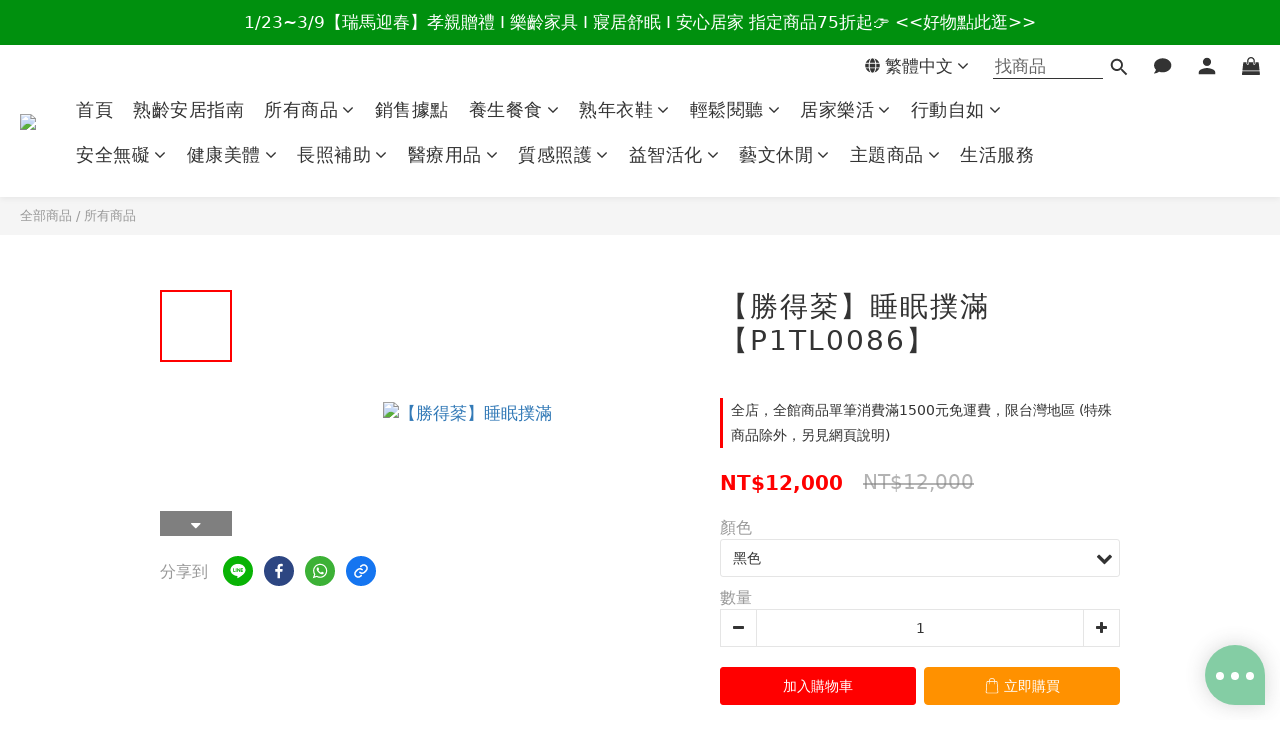

--- FILE ---
content_type: text/html; charset=utf-8
request_url: https://www.ez66.com.tw/products/p1tl0086
body_size: 102210
content:
<!DOCTYPE html>
<html lang="zh-hant"><head>  <!-- prefetch dns -->
<meta http-equiv="x-dns-prefetch-control" content="on">
<link rel="dns-prefetch" href="https://cdn.shoplineapp.com">
<link rel="preconnect" href="https://cdn.shoplineapp.com" crossorigin>
<link rel="dns-prefetch" href="https://shoplineimg.com">
<link rel="preconnect" href="https://shoplineimg.com">
<link rel="dns-prefetch" href="https://shoplineimg.com">
<link rel="preconnect" href="https://shoplineimg.com" title="image-service-origin">

  <link rel="preload" href="https://cdn.shoplineapp.com/s/javascripts/currencies.js" as="script">




      <link rel="preload" as="image" href="https://shoplineimg.com/5c2351a9ea89f40001107778/693bc3a9b93619a3535b0c92/800x.webp?source_format=jpg" media="(max-height: 950px)">

<!-- Wrap what we need here -->


<!-- SEO -->
  
    <title ng-non-bindable>【勝得棻】睡眠撲滿</title>

  <meta name="description" content="只要擺放於枕頭後方，一鍵開啟，即可提升睡眠品質。無耗材、免穿戴、無聲光、零干擾，榮獲2018台灣精品獎、國際發明展金牌、2017公視優質戲劇-麻醉風暴2指定睡眠精品。更通過美國FCC安規、歐洲CE安規等多重認證，讓您使用安心無虞。">




<!-- Meta -->
  

    <meta property="og:title" content="【勝得棻】睡眠撲滿">

  <meta property="og:type" content="product"/>

    <meta property="og:url" content="https://www.ez66.com.tw/products/p1tl0086">
    <link rel="canonical" href="https://www.ez66.com.tw/products/p1tl0086">

  <meta property="og:description" content="只要擺放於枕頭後方，一鍵開啟，即可提升睡眠品質。無耗材、免穿戴、無聲光、零干擾，榮獲2018台灣精品獎、國際發明展金牌、2017公視優質戲劇-麻醉風暴2指定睡眠精品。更通過美國FCC安規、歐洲CE安規等多重認證，讓您使用安心無虞。">

    <meta property="og:image" content="https://img.shoplineapp.com/media/image_clips/693bc3a9b93619a3535b0c92/original.jpg?1765524393=&amp;owner_id=5c2351a9ea89f40001107778">
    <meta name="thumbnail" content="https://img.shoplineapp.com/media/image_clips/693bc3a9b93619a3535b0c92/original.jpg?1765524393=&amp;owner_id=5c2351a9ea89f40001107778">

    <meta property="fb:app_id" content="1226448164223923">



    <script type="application/ld+json">
    {"@context":"https://schema.org","@type":"WebSite","name":"樂齡網","url":"https://www.ez66.com.tw"}
    </script>


<!-- locale meta -->


  <meta name="viewport" content="width=device-width, initial-scale=1.0, viewport-fit=cover">
<meta name="mobile-web-app-capable" content="yes">
<meta name="format-detection" content="telephone=no" />
<meta name="google" value="notranslate">

<!-- Shop icon -->
  <link rel="shortcut icon" type="image/png" href="https://img.shoplineapp.com/media/image_clips/5c2eb645ff789b12232b6fd7/original.png?1546565189">




<!--- Site Ownership Data -->
    <meta name="google-site-verification" content="MLm3XE_baVf_vjrkG_vbj09yQZafIhiuQ1W9B5dMbEI">
<!--- Site Ownership Data End-->

<!-- Styles -->


        <link rel="stylesheet" media="all" href="https://cdn.shoplineapp.com/assets/lib/bootstrap-3.4.1-4ccbe929d8684c8cc83f72911d02f011655dbd6b146a879612fadcdfa86fa7c7.css" onload="" />

        <link rel="stylesheet" media="print" href="https://cdn.shoplineapp.com/assets/theme_vendor-6eb73ce39fd4a86f966b1ab21edecb479a1d22cae142252ad701407277a4d3be.css" onload="this.media='all'" />


        <link rel="stylesheet" media="print" href="https://cdn.shoplineapp.com/assets/shop-2c8ce8b30f079a0263f27ffd5dfdfce0151366469f06a9a110fb7808a01448e0.css" onload="this.media=&quot;all&quot;" />

            <link rel="stylesheet" media="all" href="https://cdn.shoplineapp.com/assets/v2_themes/ultra_chic/page-product-detail-015b130e51f0ed36464eb1bc00f708ee54234f0f3dece7045cdd667a8c6dc8fb.css" onload="" />


    






  <link rel="stylesheet" media="all" href="https://cdn.shoplineapp.com/packs/css/intl_tel_input-0d9daf73.chunk.css" />








<script type="text/javascript">
  window.mainConfig = JSON.parse('{\"sessionId\":\"\",\"merchantId\":\"5c2351a9ea89f40001107778\",\"appCoreHost\":\"shoplineapp.com\",\"assetHost\":\"https://cdn.shoplineapp.com/packs/\",\"apiBaseUrl\":\"http://shoplineapp.com\",\"eventTrackApi\":\"https://events.shoplytics.com/api\",\"frontCommonsApi\":\"https://front-commons.shoplineapp.com/api\",\"appendToUrl\":\"\",\"env\":\"production\",\"merchantData\":{\"_id\":\"5c2351a9ea89f40001107778\",\"addon_limit_enabled\":false,\"base_country_code\":\"TW\",\"base_currency\":{\"id\":\"twd\",\"iso_code\":\"TWD\",\"alternate_symbol\":\"NT$\",\"name\":\"New Taiwan Dollar\",\"symbol_first\":true,\"subunit_to_unit\":1},\"base_currency_code\":\"TWD\",\"beta_feature_keys\":[],\"brand_home_url\":\"https://www.ez66.com.tw\",\"checkout_setting\":{\"enable_membership_autocheck\":true,\"enable_subscription_autocheck\":false,\"enforce_user_login_on_checkout\":true,\"enabled_abandoned_cart_notification\":true,\"enable_sc_fast_checkout\":false,\"multi_checkout\":{\"enabled\":false}},\"current_plan_key\":\"basket\",\"current_theme_key\":\"ultra_chic\",\"delivery_option_count\":3,\"enabled_stock_reminder\":false,\"handle\":\"vicchen633\",\"identifier\":\"\",\"instagram_access_token\":\"\",\"instagram_id\":\"\",\"invoice_activation\":\"inactive\",\"is_image_service_enabled\":true,\"merchant_affiliates\":[{\"_id\":\"637d8b24e7e6c10025861d55\",\"configuration\":{\"site\":\"2\",\"shopid\":\"300120\",\"authkey\":\"dd6519ce\"},\"affiliate_name\":\"line\",\"enabled\":true,\"updated_at\":\"2022-11-23T02:53:24.784Z\",\"created_at\":\"2022-11-23T02:53:24.784Z\"}],\"mobile_logo_media_url\":\"https://img.shoplineapp.com/media/image_clips/5c2eb5cb5a02340015fe058b/original.png?1577092627\",\"name\":\"樂齡網\",\"order_setting\":{\"invoice_activation\":\"inactive\",\"short_message_activation\":\"inactive\",\"stock_reminder_activation\":\"false\",\"default_out_of_stock_reminder\":false,\"auto_cancel_expired_orders\":true,\"auto_revert_credit\":true,\"enabled_order_auth_expiry\":true,\"enforce_user_login_on_checkout\":false,\"enabled_abandoned_cart_notification\":true,\"enable_order_split_einvoice_reissue\":false,\"no_duplicate_uniform_invoice\":false,\"checkout_without_email\":false,\"hourly_auto_invoice\":false,\"enabled_location_id\":false,\"enabled_sf_hidden_product_name\":false,\"customer_return_order\":{\"enabled\":false,\"available_return_days\":\"7\"},\"customer_cancel_order\":{\"enabled\":false,\"auto_revert_credit\":false},\"custom_fields\":[{\"type\":\"text\",\"label\":\"統一編號\",\"display_type\":\"text_field\",\"name_translations\":{\"zh-hant\":\"統一編號\"},\"hint_translations\":{\"zh-hant\":\"發票上若須標示統一編號，請填寫此欄。\"},\"field_id\":\"65ced900a0be0c00114a9094\"},{\"type\":\"text\",\"label\":\"發票寄送地址\",\"display_type\":\"text_field\",\"name_translations\":{\"zh-hant\":\"發票寄送地址\"},\"hint_translations\":{\"zh-hant\":\"若您的發票需要與商品分開寄送，請於此欄填寫發票寄送地址。\"},\"field_id\":\"65ced900a0be0c00114a9095\"},{\"type\":\"textarea\",\"label\":\"【反詐騙提醒】\\n\\n樂齡網不會以任何名義或緣由向您索取或核對金融帳戶、信用卡等個人資訊，也絕不會主動要求顧客前往臨櫃或操作 atm 進行如匯款、退款、補繳金額等金融操作行為。\\n\\n若接獲可疑電話或簡訊，敬請提高警覺，切勿輕信不明來電指示，常見話術包含提及「重覆訂購商品、信用卡重覆退款、誤植訂單、誤刷條碼、價格誤刊需補繳金額、誤設分期以及佯稱會員升級服務」等理由，如有疑慮，敬請於第一時間聯繫樂齡網或撥打警政署 165 反詐騙專線進行查證及檢舉，懇請您切勿上當。謝謝\",\"display_type\":\"dropdown\",\"dropdown_options\":[{\"zh-hant\":\"雲端電子發票 - 會員載具 (發票資訊會直接寄到您的電郵)\"},{\"zh-hant\":\"雲端電子發票 - 手機條碼 (請在下方填寫載具號碼)\"},{\"zh-hant\":\"雲端電子發票 - 自然人憑證條碼 (請在下方填寫載具號碼)\"}],\"name_translations\":{\"zh-hant\":\"【反詐騙提醒】\\n\\n樂齡網不會以任何名義或緣由向您索取或核對金融帳戶、信用卡等個人資訊，也絕不會主動要求顧客前往臨櫃或操作 ATM 進行如匯款、退款、補繳金額等金融操作行為。\\n\\n若接獲可疑電話或簡訊，敬請提高警覺，切勿輕信不明來電指示，常見話術包含提及「重覆訂購商品、信用卡重覆退款、誤植訂單、誤刷條碼、價格誤刊需補繳金額、誤設分期以及佯稱會員升級服務」等理由，如有疑慮，敬請於第一時間聯繫樂齡網或撥打警政署 165 反詐騙專線進行查證及檢舉，懇請您切勿上當。謝謝\"},\"hint_translations\":{\"zh-hant\":\"若無選擇，預設為會員載具\"}}],\"invoice\":{\"tax_id\":\"\"},\"line_messenging\":{\"status\":\"inactive\"},\"facebook_messenging\":{\"status\":\"inactive\"},\"status_update_sms\":{\"status\":\"inactive\"},\"subscription_order_reminder\":{\"sms\":{\"status\":\"inactive\"},\"email\":{\"status\":\"active\"}},\"private_info_handle\":{\"enabled\":false,\"custom_fields_enabled\":false}},\"payment_method_count\":7,\"product_setting\":{\"enabled_product_review\":true,\"variation_display\":\"dropdown\",\"price_range_enabled\":true,\"enabled_pos_product_customized_price\":false,\"enabled_pos_product_price_tier\":false,\"preorder_add_to_cart_button_display\":\"depend_on_stock\",\"enabled_plp_product_review\":false},\"promotion_setting\":{\"one_coupon_limit_enabled\":true,\"show_promotion_reminder\":true,\"show_coupon\":false,\"multi_order_discount_strategy\":\"order_or_tier_promotion\",\"order_promotions_ignore_exclude_product\":true,\"order_gift_threshold_mode\":\"after_price_discounts\",\"order_free_shipping_threshold_mode\":\"after_all_discounts\",\"category_item_gift_threshold_mode\":\"before_discounts\",\"category_item_free_shipping_threshold_mode\":\"before_discounts\"},\"rollout_keys\":[\"2FA_google_authenticator\",\"3_layer_category\",\"3_layer_navigation\",\"3_layer_variation\",\"711_CB_13countries\",\"711_CB_pickup_TH\",\"711_c2b_report_v2\",\"711_cross_delivery\",\"AdminCancelRecurringSubscription_V1\",\"BasketSynchronizedToITC_V1\",\"MC_WA_Template_Management\",\"MC_manual_order\",\"MO_Apply_Coupon_Code\",\"StaffCanBeDeleted_V1\",\"SummaryStatement_V1\",\"UTM_export\",\"UTM_register\",\"abandoned_cart_notification\",\"add_system_fontstyle\",\"add_to_cart_revamp\",\"addon_products_limit_10\",\"addon_products_limit_unlimited\",\"addon_quantity\",\"address_format_batch2\",\"address_format_jp\",\"address_format_my\",\"address_format_us\",\"address_format_vn\",\"admin_app_extension\",\"admin_clientele_profile\",\"admin_custom_domain\",\"admin_image_service\",\"admin_logistic_bank_account\",\"admin_manual_order\",\"admin_realtime\",\"admin_vietnam_dong\",\"admin_whitelist_ip\",\"adminapp_order_form\",\"adminapp_wa_contacts_list\",\"ads_system_new_tab\",\"adyen_my_sc\",\"affiliate_by_product\",\"affiliate_dashboard\",\"affiliate_kol_report\",\"affiliate_kol_report_appstore\",\"alipay_hk_sc\",\"amazon_product_review\",\"android_pos_agent_clockin_n_out\",\"android_pos_purchase_order_partial_in_storage\",\"android_pos_save_send_receipt\",\"android_pos_v2_force_upgrade_version_1-50-0_date_2025-08-30\",\"app_categories_filtering\",\"app_multiplan\",\"app_subscription_prorated_billing\",\"apply_multi_order_discount\",\"apps_store\",\"apps_store_blog\",\"apps_store_fb_comment\",\"apps_store_wishlist\",\"appstore_free_trial\",\"archive_order_data\",\"archive_order_ui\",\"assign_products_to_category\",\"auth_flow_revamp\",\"auto_credit\",\"auto_credit_notify\",\"auto_credit_percentage\",\"auto_credit_recurring\",\"auto_reply_comment\",\"auto_reply_fb\",\"auto_save_sf_plus_address\",\"auto_suspend_admin\",\"availability_buy_online_pickup_instore\",\"availability_preview_buy_online_pickup_instore\",\"back_in_stock_appstore\",\"back_in_stock_notify\",\"basket_comparising_link_CNY\",\"basket_comparising_link_HKD\",\"basket_comparising_link_TWD\",\"basket_invoice_field\",\"basket_pricing_page_cny\",\"basket_pricing_page_hkd\",\"basket_pricing_page_myr\",\"basket_pricing_page_sgd\",\"basket_pricing_page_thb\",\"basket_pricing_page_twd\",\"basket_pricing_page_usd\",\"basket_pricing_page_vnd\",\"basket_subscription_coupon\",\"basket_subscription_email\",\"bianco_setting\",\"bidding_select_product\",\"bing_ads\",\"birthday_format_v2\",\"block_gtm_for_lighthouse\",\"blog\",\"blog_app\",\"blog_revamp_admin\",\"blog_revamp_admin_category\",\"blog_revamp_doublewrite\",\"blog_revamp_related_products\",\"blog_revamp_shop_category\",\"blog_revamp_singleread\",\"breadcrumb\",\"broadcast_addfilter\",\"broadcast_advanced_filters\",\"broadcast_analytics\",\"broadcast_center\",\"broadcast_clone\",\"broadcast_email_html\",\"broadcast_facebook_template\",\"broadcast_line_template\",\"broadcast_preset_time\",\"broadcast_to_unsubscribers_sms\",\"broadcast_unsubscribe_email\",\"bulk_action_customer\",\"bulk_action_product\",\"bulk_assign_point\",\"bulk_import_multi_lang\",\"bulk_payment_delivery_setting\",\"bulk_printing_labels_711C2C\",\"bulk_update_dynamic_fields\",\"bulk_update_job\",\"bulk_update_new_fields\",\"bulk_update_product_download_with_filter\",\"bulk_update_tag\",\"bulk_update_tag_enhancement\",\"bundle_add_type\",\"bundle_group\",\"bundle_page\",\"bundle_pricing\",\"bundle_promotion_apply_enhancement\",\"bundle_stackable\",\"buy_at_amazon\",\"buy_button\",\"buy_now_button\",\"buyandget_promotion\",\"callback_service\",\"cancel_order_by_customer\",\"cancel_order_by_customer_v2\",\"cart_addon\",\"cart_addon_condition\",\"cart_addon_limit\",\"cart_use_product_service\",\"cart_uuid\",\"category_banner_multiple\",\"category_limit_unlimited\",\"category_sorting\",\"channel_amazon\",\"channel_fb\",\"channel_integration\",\"channel_line\",\"charge_shipping_fee_by_product_qty\",\"chat_widget\",\"chat_widget_facebook\",\"chat_widget_ig\",\"chat_widget_line\",\"chat_widget_livechat\",\"chat_widget_whatsapp\",\"chatbot_card_carousel\",\"chatbot_card_template\",\"chatbot_image_widget\",\"chatbot_keywords_matching\",\"chatbot_welcome_template\",\"checkout_membercheckbox_toggle\",\"checkout_setting\",\"cn_pricing_page_2019\",\"combine_orders_app\",\"comment_list_export\",\"component_h1_tag\",\"connect_new_facebookpage\",\"consolidated_billing\",\"cookie_consent\",\"country_code\",\"coupon_center_back_to_cart\",\"coupon_notification\",\"coupon_v2\",\"create_staff_revamp\",\"credit_amount_condition_hidden\",\"credit_campaign\",\"credit_condition_5_tier_ec\",\"credit_installment_payment_fee_hidden\",\"credit_point_report\",\"credit_point_triggerpoint\",\"criteo\",\"crm_email_custom\",\"crm_notify_preview\",\"crm_sms_custom\",\"crm_sms_notify\",\"cross_shop_tracker\",\"custom_css\",\"custom_home_delivery_tw\",\"custom_notify\",\"custom_order_export\",\"customer_advanced_filter\",\"customer_coupon\",\"customer_custom_field_limit_5\",\"customer_data_secure\",\"customer_edit\",\"customer_export_v2\",\"customer_group\",\"customer_group_analysis\",\"customer_group_broadcast\",\"customer_group_filter_p2\",\"customer_group_filter_p3\",\"customer_group_regenerate\",\"customer_group_sendcoupon\",\"customer_group_smartrfm_filter\",\"customer_import_50000_failure_report\",\"customer_import_v2\",\"customer_import_v3\",\"customer_list\",\"customer_new_report\",\"customer_referral\",\"customer_referral_notify\",\"customer_search_match\",\"customer_tag\",\"dashboard_v2\",\"dashboard_v2_revamp\",\"date_picker_v2\",\"deep_link_support_linepay\",\"deep_link_support_payme\",\"deep_search\",\"default_theme_ultrachic\",\"delivery_time\",\"delivery_time_with_quantity\",\"design_submenu\",\"dev_center_app_store\",\"disable_footer_brand\",\"disable_old_upgrade_reminder\",\"domain_applicable\",\"doris_bien_setting\",\"dusk_setting\",\"dynamic_shipping_rate_refactor\",\"ec_order_unlimit\",\"ecpay_expirydate\",\"ecpay_payment_gateway\",\"einvoice_bulk_update\",\"einvoice_edit\",\"einvoice_list_by_day\",\"einvoice_newlogic\",\"email_credit_expire_notify\",\"email_custom\",\"email_member_forget_password_notify\",\"email_member_register_notify\",\"email_order_notify\",\"email_verification\",\"enable_body_script\",\"enable_calculate_api_promotion_apply\",\"enable_calculate_api_promotion_filter\",\"enable_cart_api\",\"enable_cart_service\",\"enable_corejs_splitting\",\"enable_lazysizes_image_tag\",\"enable_new_css_bundle\",\"enable_order_status_callback_revamp_for_promotion\",\"enable_order_status_callback_revamp_for_storefront\",\"enable_promotion_usage_record\",\"enable_shopjs_splitting\",\"enhanced_catalog_feed\",\"exclude_product\",\"exclude_product_v2\",\"execute_shipment_permission\",\"export_inventory_report_v2\",\"express_cart\",\"express_checkout_pages\",\"extend_reminder\",\"external_redeem_coupon\",\"facebook_ads\",\"facebook_dia\",\"facebook_line_promotion_notify\",\"facebook_login\",\"facebook_messenger_subscription\",\"facebook_notify\",\"facebook_pixel_manager\",\"fb_1on1_chat\",\"fb_broadcast\",\"fb_broadcast_sc\",\"fb_broadcast_sc_p2\",\"fb_comment_app\",\"fb_entrance_optimization\",\"fb_feed_unlimit\",\"fb_group\",\"fb_menu\",\"fb_messenger_onetime_notification\",\"fb_multi_category_feed\",\"fb_offline_conversions_api\",\"fb_pixel_matching\",\"fb_pixel_v2\",\"fb_post_management\",\"fb_product_set\",\"fb_quick_signup_link\",\"fb_shop_now_button\",\"fb_ssapi\",\"fb_sub_button\",\"fb_welcome_msg\",\"fbe_oe\",\"fbe_shop\",\"fbe_v2\",\"fbe_v2_edit\",\"feature_alttag_phase1\",\"feature_alttag_phase2\",\"flash_price_campaign\",\"fm_order_receipt\",\"fmt_c2c_newlabel\",\"fmt_revision\",\"footer_brand\",\"footer_builder\",\"footer_builder_new\",\"form_builder\",\"form_builder_access\",\"form_builder_user_management\",\"form_builder_v2_elements\",\"form_builder_v2_receiver\",\"form_builder_v2_report\",\"freeshipping_promotion_condition\",\"get_coupon\",\"get_promotions_by_cart\",\"gift_promotion_condition\",\"gift_shipping_promotion_discount_condition\",\"gifts_limit_10\",\"gifts_limit_unlimited\",\"gmv_revamp\",\"godaddy\",\"google_ads_api\",\"google_ads_manager\",\"google_analytics_4\",\"google_analytics_manager\",\"google_content_api\",\"google_dynamic_remarketing_tag\",\"google_enhanced_conversions\",\"google_preorder_feed\",\"google_product_category_3rdlayer\",\"google_recaptcha\",\"google_remarketing_manager\",\"google_signup_login\",\"google_tag_manager\",\"gp_tw_sc\",\"group_url_bind_post_live\",\"h2_tag_phase1\",\"hct_logistics_bills_report\",\"hidden_product\",\"hidden_product_p2\",\"hide_credit_point_record_balance\",\"hk_pricing_page_2019\",\"hkd_pricing_page_disabled_2020\",\"ig_browser_notify\",\"ig_live\",\"ig_login_entrance\",\"ig_new_api\",\"image_gallery\",\"image_gallery_p2\",\"image_host_by_region\",\"image_limit_100000\",\"image_limit_30000\",\"image_widget_mobile\",\"inbox_manual_order\",\"inbox_send_cartlink\",\"increase_variation_limit\",\"instagram_create_post\",\"instagram_post_sales\",\"instant_order_form\",\"integrated_label_711\",\"integrated_sfexpress\",\"integration_one\",\"inventory_change_reason\",\"inventory_search_v2\",\"job_api_products_export\",\"job_api_user_export\",\"job_product_import\",\"jquery_v3\",\"kingsman_v2_setting\",\"layout_engine_service_kingsman_blogs\",\"layout_engine_service_kingsman_member_center\",\"layout_engine_service_kingsman_pdp\",\"layout_engine_service_kingsman_plp\",\"layout_engine_service_kingsman_promotions\",\"line_1on1_chat\",\"line_abandon_notification\",\"line_ads_tag\",\"line_broadcast\",\"line_ec\",\"line_in_chat_shopping\",\"line_live\",\"line_login\",\"line_login_mobile\",\"line_point_cpa_tag\",\"line_shopping_new_fields\",\"line_signup\",\"live_after_keyword\",\"live_ai_tag_comments\",\"live_announce_bids\",\"live_announce_buyer\",\"live_bidding\",\"live_broadcast_v2\",\"live_bulk_checkoutlink\",\"live_bulk_edit\",\"live_checkout_notification\",\"live_checkout_notification_all\",\"live_checkout_notification_message\",\"live_comment_discount\",\"live_comment_robot\",\"live_create_product_v2\",\"live_crosspost\",\"live_dashboard_product\",\"live_event_discount\",\"live_exclusive_price\",\"live_fb_group\",\"live_fhd_video\",\"live_general_settings\",\"live_group_event\",\"live_host_panel\",\"live_ig_messenger_broadcast\",\"live_ig_product_recommend\",\"live_im_switch\",\"live_keyword_switch\",\"live_line_broadcast\",\"live_line_management\",\"live_line_multidisplay\",\"live_luckydraw_enhancement\",\"live_messenger_broadcast\",\"live_order_block\",\"live_print_advanced\",\"live_product_recommend\",\"live_shopline_announcement\",\"live_shopline_beauty_filter\",\"live_shopline_keyword\",\"live_shopline_product_card\",\"live_shopline_view\",\"live_shopline_view_marquee\",\"live_show_storefront_facebook\",\"live_show_storefront_shopline\",\"live_stream_settings\",\"locale_revamp\",\"lock_cart_sc_product\",\"logistic_bill_v2_711_b2c\",\"logistic_bill_v2_711_c2c\",\"logo_favicon\",\"luckydraw_products\",\"luckydraw_qualification\",\"manual_activation\",\"manual_order\",\"manual_order_7-11\",\"manual_order_ec_to_sc\",\"manually_bind_post\",\"marketing_affiliate\",\"marketing_affiliate_p2\",\"mc-history-instant\",\"mc_711crossborder\",\"mc_ad_tag\",\"mc_assign_message\",\"mc_auto_bind_member\",\"mc_autoreply_cotent\",\"mc_autoreply_question\",\"mc_autoreply_trigger\",\"mc_broadcast\",\"mc_broadcast_v2\",\"mc_bulk_read\",\"mc_chatbot_template\",\"mc_delete_message\",\"mc_edit_cart\",\"mc_history_instant\",\"mc_history_post\",\"mc_im\",\"mc_inbox_autoreply\",\"mc_input_status\",\"mc_instant_notifications\",\"mc_invoicetitle_optional\",\"mc_keyword_autotagging\",\"mc_line_broadcast\",\"mc_line_broadcast_all_friends\",\"mc_line_cart\",\"mc_logistics_hct\",\"mc_logistics_tcat\",\"mc_manage_blacklist\",\"mc_mark_todo\",\"mc_new_menu\",\"mc_phone_tag\",\"mc_reminder_unpaid\",\"mc_reply_pic\",\"mc_setting_message\",\"mc_setting_orderform\",\"mc_shop_message_refactor\",\"mc_smart_advice\",\"mc_sort_waitingtime\",\"mc_sort_waitingtime_new\",\"mc_tw_invoice\",\"media_gcp_upload\",\"member_center_profile_revamp\",\"member_import_notify\",\"member_info_reward\",\"member_info_reward_subscription\",\"member_password_setup_notify\",\"member_points\",\"member_points_notify\",\"member_price\",\"membership_tier_double_write\",\"membership_tier_notify\",\"membership_tiers\",\"memebr_center_point_credit_revamp\",\"menu_limit_100\",\"menu_limit_unlimited\",\"merchant_automatic_payment_setting\",\"message_center_v3\",\"message_revamp\",\"mo_remove_discount\",\"mobile_and_email_signup\",\"mobile_signup_p2\",\"modularize_address_format\",\"molpay_credit_card\",\"multi_lang\",\"multicurrency\",\"my_pricing_page_2019\",\"myapp_reauth_alert\",\"myr_pricing_page_disabled_2020\",\"new_app_subscription\",\"new_layout_for_mobile_and_pc\",\"new_onboarding_flow\",\"new_return_management\",\"new_settings_apply_all_promotion\",\"new_signup_flow\",\"new_sinopac_3d\",\"notification_custom_sending_time\",\"npb_theme_philia\",\"npb_widget_font_size_color\",\"ob_revamp\",\"ob_sgstripe\",\"ob_twecpay\",\"oceanpay\",\"old_fbe_removal\",\"onboarding_basketplan\",\"onboarding_handle\",\"one_new_filter\",\"one_page_store\",\"one_page_store_1000\",\"one_page_store_checkout\",\"one_page_store_clone\",\"one_page_store_product_set\",\"online_credit_redemption_toggle\",\"online_store_design\",\"online_store_design_setup_guide_basketplan\",\"open_api_management\",\"order_add_to_cart\",\"order_archive_calculation_revamp_crm_amount\",\"order_archive_calculation_revamp_crm_member\",\"order_archive_product_testing\",\"order_archive_testing\",\"order_archive_testing_crm\",\"order_archive_testing_order_details\",\"order_archive_testing_return_order\",\"order_confirmation_slip_upload\",\"order_custom_field_limit_5\",\"order_custom_notify\",\"order_decoupling_product_revamp\",\"order_discount_stackable\",\"order_export_366day\",\"order_export_v2\",\"order_filter_shipped_date\",\"order_message_broadcast\",\"order_new_source\",\"order_promotion_split\",\"order_search_custom_field\",\"order_search_sku\",\"order_select_across_pages\",\"order_sms_notify\",\"order_split\",\"order_status_non_automation\",\"order_status_tag_color\",\"order_tag\",\"orderemail_new_logic\",\"other_custom_notify\",\"out_of_stock_order\",\"page_builder_revamp\",\"page_builder_revamp_theme_setting\",\"page_builder_revamp_theme_setting_initialized\",\"page_builder_section_cache_enabled\",\"page_builder_widget_accordion\",\"page_builder_widget_blog\",\"page_builder_widget_category\",\"page_builder_widget_collage\",\"page_builder_widget_countdown\",\"page_builder_widget_custom_liquid\",\"page_builder_widget_instagram\",\"page_builder_widget_product_text\",\"page_builder_widget_subscription\",\"page_builder_widget_video\",\"page_limit_unlimited\",\"page_view_cache\",\"pakpobox\",\"partial_free_shipping\",\"payme\",\"payment_condition\",\"payment_fee_config\",\"payment_image\",\"payment_slip_notify\",\"paypal_upgrade\",\"pdp_image_lightbox\",\"pdp_image_lightbox_icon\",\"pending_subscription\",\"philia_setting\",\"pickup_remember_store\",\"plp_label_wording\",\"plp_product_seourl\",\"plp_variation_selector\",\"plp_wishlist\",\"point_campaign\",\"point_redeem_to_cash\",\"pos_only_product_settings\",\"pos_retail_store_price\",\"pos_setup_guide_basketplan\",\"post_cancel_connect\",\"post_commerce_stack_comment\",\"post_fanpage_luckydraw\",\"post_fb_group\",\"post_general_setting\",\"post_lock_pd\",\"post_sales_dashboard\",\"postsale_auto_reply\",\"postsale_create_post\",\"postsale_ig_auto_reply\",\"postsales_connect_multiple_posts\",\"preorder_limit\",\"preset_publish\",\"product_available_time\",\"product_cost_permission\",\"product_feed_info\",\"product_feed_manager_availability\",\"product_feed_revamp\",\"product_index_v2\",\"product_info\",\"product_limit_1000\",\"product_limit_unlimited\",\"product_log_v2\",\"product_page_limit_10\",\"product_quantity_update\",\"product_recommendation_abtesting\",\"product_revamp_doublewrite\",\"product_revamp_singleread\",\"product_review_import\",\"product_review_import_installable\",\"product_review_plp\",\"product_review_reward\",\"product_review_reward_conditions\",\"product_search\",\"product_set_revamp\",\"product_set_v2_enhancement\",\"product_summary\",\"promotion_blacklist\",\"promotion_filter_by_date\",\"promotion_first_purchase\",\"promotion_hour\",\"promotion_limit_10\",\"promotion_limit_100\",\"promotion_limit_unlimited\",\"promotion_minitem\",\"promotion_page\",\"promotion_page_reminder\",\"promotion_page_seo_button\",\"promotion_record_archive_test\",\"promotion_reminder\",\"purchase_limit_campaign\",\"quick_answer\",\"recaptcha_reset_pw\",\"redirect_301_settings\",\"rejected_bill_reminder\",\"remove_fblike_sc\",\"rep_download_log_ip_identity\",\"repay_cookie\",\"replace_janus_interface\",\"replace_lms_old_oa_interface\",\"reports\",\"revert_credit\",\"revert_credit_p2\",\"revert_credit_status\",\"sales_dashboard\",\"sangria_setting\",\"sc_advanced_keyword\",\"sc_ai_chat_analysis\",\"sc_ai_suggested_reply\",\"sc_alipay_standard\",\"sc_atm\",\"sc_auto_bind_member\",\"sc_autodetect_address\",\"sc_autodetect_paymentslip\",\"sc_autoreply_icebreaker\",\"sc_broadcast_permissions\",\"sc_clearcart\",\"sc_clearcart_all\",\"sc_comment_label\",\"sc_comment_list\",\"sc_conversations_statistics_sunset\",\"sc_download_adminapp\",\"sc_facebook_broadcast\",\"sc_facebook_live\",\"sc_fb_ig_subscription\",\"sc_gpt_chatsummary\",\"sc_gpt_content_generator\",\"sc_gpt_knowledge_base\",\"sc_group_pm_commentid\",\"sc_group_webhook\",\"sc_intercom\",\"sc_keywords\",\"sc_line_live_pl\",\"sc_list_search\",\"sc_live_line\",\"sc_lock_inventory\",\"sc_manual_order\",\"sc_mc_settings\",\"sc_mo_711emap\",\"sc_order_unlimit\",\"sc_outstock_msg\",\"sc_overall_statistics\",\"sc_overall_statistics_api_v3\",\"sc_overall_statistics_v2\",\"sc_pickup\",\"sc_post_feature\",\"sc_product_set\",\"sc_product_variation\",\"sc_sidebar\",\"sc_similar_question_replies\",\"sc_slp_subscription_promotion\",\"sc_standard\",\"sc_store_pickup\",\"sc_wa_contacts_list\",\"sc_wa_message_report\",\"sc_wa_permissions\",\"scheduled_home_page\",\"search_function_image_gallery\",\"security_center\",\"select_all_customer\",\"select_all_inventory\",\"send_coupon_notification\",\"session_expiration_period\",\"setup_guide_basketplan\",\"sfexpress_centre\",\"sfexpress_eflocker\",\"sfexpress_service\",\"sfexpress_store\",\"sg_onboarding_currency\",\"share_cart_link\",\"shop_builder_plp\",\"shop_category_filter\",\"shop_category_filter_bulk_action\",\"shop_product_search_rate_limit\",\"shop_related_recaptcha\",\"shop_template_advanced_setting\",\"shopback_cashback\",\"shopline_captcha\",\"shopline_email_captcha\",\"shopline_product_reviews\",\"shoplytics_api_ordersales_v4\",\"shoplytics_api_psa_wide_table\",\"shoplytics_benchmark\",\"shoplytics_broadcast_api_v3\",\"shoplytics_channel_store_permission\",\"shoplytics_credit_analysis\",\"shoplytics_customer_refactor_api_v3\",\"shoplytics_date_picker_v2\",\"shoplytics_event_realtime_refactor_api_v3\",\"shoplytics_events_api_v3\",\"shoplytics_export_flex\",\"shoplytics_homepage_v2\",\"shoplytics_invoices_api_v3\",\"shoplytics_lite\",\"shoplytics_membership_tier_growth\",\"shoplytics_orders_api_v3\",\"shoplytics_ordersales_v3\",\"shoplytics_payments_api_v3\",\"shoplytics_pro\",\"shoplytics_product_revamp_api_v3\",\"shoplytics_promotions_api_v3\",\"shoplytics_psa_multi_stores_export\",\"shoplytics_psa_sub_categories\",\"shoplytics_rfim_enhancement_v3\",\"shoplytics_session_metrics\",\"shoplytics_staff_api_v3\",\"shoplytics_to_hd\",\"shopping_session_enabled\",\"signin_register_revamp\",\"skya_setting\",\"sl_admin_inventory_count\",\"sl_admin_inventory_transfer\",\"sl_admin_purchase_order\",\"sl_admin_supplier\",\"sl_logistics_bulk_action\",\"sl_logistics_fmt_freeze\",\"sl_logistics_modularize\",\"sl_payment_alipay\",\"sl_payment_cc\",\"sl_payment_standard_v2\",\"sl_payment_type_check\",\"sl_payments_apple_pay\",\"sl_payments_cc_promo\",\"sl_payments_my_cc\",\"sl_payments_my_fpx\",\"sl_payments_sg_cc\",\"sl_payments_tw_cc\",\"sl_pos\",\"sl_pos_SHOPLINE_Payments_tw\",\"sl_pos_admin\",\"sl_pos_admin_cancel_order\",\"sl_pos_admin_delete_order\",\"sl_pos_admin_inventory_transfer\",\"sl_pos_admin_order_archive_testing\",\"sl_pos_admin_purchase_order\",\"sl_pos_admin_register_shift\",\"sl_pos_admin_staff\",\"sl_pos_agent_by_channel\",\"sl_pos_agent_clockin_n_out\",\"sl_pos_agent_performance\",\"sl_pos_android_A4_printer\",\"sl_pos_android_check_cart_items_with_local_db\",\"sl_pos_android_order_reduction\",\"sl_pos_android_receipt_enhancement\",\"sl_pos_app_order_archive_testing\",\"sl_pos_app_transaction_filter_enhance\",\"sl_pos_apps_store\",\"sl_pos_bugfender_log_reduction\",\"sl_pos_bulk_import_update_enhancement\",\"sl_pos_check_duplicate_create_order\",\"sl_pos_claim_coupon\",\"sl_pos_convert_order_to_cart_by_snapshot\",\"sl_pos_credit_redeem\",\"sl_pos_customerID_duplicate_check\",\"sl_pos_customer_info_enhancement\",\"sl_pos_customer_product_preference\",\"sl_pos_customized_price\",\"sl_pos_disable_touchid_unlock\",\"sl_pos_discount\",\"sl_pos_einvoice_alert\",\"sl_pos_einvoice_refactor\",\"sl_pos_feature_permission\",\"sl_pos_force_upgrade_1-109-0\",\"sl_pos_force_upgrade_1-110-1\",\"sl_pos_free_gifts_promotion\",\"sl_pos_from_Swift_to_OC\",\"sl_pos_iOS_A4_printer\",\"sl_pos_iOS_app_transaction_filter_enhance\",\"sl_pos_iOS_cashier_revamp_cart\",\"sl_pos_iOS_cashier_revamp_product_list\",\"sl_pos_iPadOS_version_upgrade_remind_16_0_0\",\"sl_pos_initiate_couchbase\",\"sl_pos_inventory_count\",\"sl_pos_inventory_count_difference_reason\",\"sl_pos_inventory_count_for_selected_products\",\"sl_pos_inventory_feature_module\",\"sl_pos_inventory_transfer_app_can_create_note_date\",\"sl_pos_inventory_transfer_insert_enhancement\",\"sl_pos_inventory_transfer_request\",\"sl_pos_invoice_carrier_scan\",\"sl_pos_invoice_product_name_filter\",\"sl_pos_invoice_swiftUI_revamp\",\"sl_pos_invoice_toast_show\",\"sl_pos_ios_receipt_info_enhancement\",\"sl_pos_ios_small_label_enhancement\",\"sl_pos_ios_version_upgrade_remind\",\"sl_pos_itc\",\"sl_pos_logo_terms_and_condition\",\"sl_pos_member_points\",\"sl_pos_member_price\",\"sl_pos_multiple_payments\",\"sl_pos_new_report_customer_analysis\",\"sl_pos_new_report_daily_payment_methods\",\"sl_pos_new_report_overview\",\"sl_pos_new_report_product_preorder\",\"sl_pos_new_report_transaction_detail\",\"sl_pos_no_minimum_age\",\"sl_pos_one_einvoice_setting\",\"sl_pos_order_reduction\",\"sl_pos_order_refactor_admin\",\"sl_pos_order_upload_using_pos_service\",\"sl_pos_partial_return\",\"sl_pos_password_setting_refactor\",\"sl_pos_payment\",\"sl_pos_payment_method_picture\",\"sl_pos_payment_method_prioritized_and_hidden\",\"sl_pos_payoff_preorder\",\"sl_pos_pin_products\",\"sl_pos_price_by_channel\",\"sl_pos_product_add_to_cart_refactor\",\"sl_pos_product_set\",\"sl_pos_product_variation_ui\",\"sl_pos_promotion\",\"sl_pos_promotion_by_channel\",\"sl_pos_purchase_order_onlinestore\",\"sl_pos_purchase_order_partial_in_storage\",\"sl_pos_receipt_enhancement\",\"sl_pos_receipt_information\",\"sl_pos_receipt_preorder_return_enhancement\",\"sl_pos_receipt_setting_by_channel\",\"sl_pos_receipt_swiftUI_revamp\",\"sl_pos_register_shift\",\"sl_pos_report_shoplytics_psi\",\"sl_pos_revert_credit\",\"sl_pos_save_send_receipt\",\"sl_pos_shopline_payment_invoice_new_flow\",\"sl_pos_show_coupon\",\"sl_pos_stock_refactor\",\"sl_pos_supplier_refactor\",\"sl_pos_terminal_bills\",\"sl_pos_terminal_settlement\",\"sl_pos_terminal_tw\",\"sl_pos_toast_revamp\",\"sl_pos_transaction_conflict\",\"sl_pos_transaction_view_admin\",\"sl_pos_transfer_onlinestore\",\"sl_pos_user_permission\",\"sl_pos_variation_setting_refactor\",\"sl_purchase_order_search_create_enhancement\",\"slp_bank_promotion\",\"slp_product_subscription\",\"slp_remember_credit_card\",\"slp_swap\",\"smart_omo_appstore\",\"smart_omo_credits\",\"smart_omo_customer_tag_note\",\"smart_omo_express_cart\",\"smart_omo_points\",\"smart_omo_redeem_coupon\",\"smart_omo_send_coupon\",\"smart_omo_show_coupon\",\"smart_product_recommendation\",\"smart_product_recommendation_plus\",\"smart_product_recommendation_regular\",\"smart_recommended_related_products\",\"sms_broadcast\",\"sms_custom\",\"sms_with_shop_name\",\"social_channel_revamp\",\"social_channel_user\",\"social_name_in_order\",\"split_order_applied_creditpoint\",\"sso_lang_th\",\"sso_lang_vi\",\"staff_elasticsearch\",\"staff_limit_5\",\"staff_limit_unlimited\",\"staff_service_migration\",\"static_resource_host_by_region\",\"stop_slp_approvedemail\",\"store_crm_pwa\",\"store_pick_up\",\"store_referral_export_import\",\"store_referral_setting\",\"storefront_app_extension\",\"storefront_return\",\"stripe_3d_secure\",\"stripe_3ds_cny\",\"stripe_3ds_hkd\",\"stripe_3ds_myr\",\"stripe_3ds_sgd\",\"stripe_3ds_thb\",\"stripe_3ds_usd\",\"stripe_3ds_vnd\",\"stripe_google_pay\",\"stripe_payment_intents\",\"stripe_radar\",\"stripe_subscription_my_account\",\"structured_data\",\"studio_livestream\",\"sub_sgstripe\",\"subscription_config_edit\",\"subscription_config_edit_delivery_payment\",\"subscription_currency\",\"subscription_order_expire_notify\",\"subscription_order_notify\",\"subscription_product\",\"subscription_promotion\",\"tappay_3D_secure\",\"tappay_sdk_v2_3_2\",\"tappay_sdk_v3\",\"tax_inclusive_setting\",\"taxes_settings\",\"tcat_711pickup_sl_logisitics\",\"tcat_logistics_bills_report\",\"tcat_newlabel\",\"th_pricing_page_2020\",\"thb_pricing_page_disabled_2020\",\"theme_bianco\",\"theme_doris_bien\",\"theme_kingsman_v2\",\"theme_level_3\",\"theme_sangria\",\"theme_ultrachic\",\"tier_birthday_credit\",\"tier_member_points\",\"tier_member_price\",\"tier_reward_app_availability\",\"tier_reward_app_p2\",\"tier_reward_credit\",\"tnc-checkbox\",\"toggle_mobile_category\",\"tw_app_shopback_cashback\",\"tw_fm_sms\",\"tw_pricing_page_2019\",\"tw_stripe_subscription\",\"twd_pricing_page_disabled_2020\",\"uc_integration\",\"uc_v2_endpoints\",\"ultra_setting\",\"unified_admin\",\"use_ngram_for_order_search\",\"user_center_social_channel\",\"user_credits\",\"variant_image_selector\",\"variant_saleprice_cost_weight\",\"variation_label_swatches\",\"varm_setting\",\"vn_pricing_page_2020\",\"vnd_pricing_page_disabled_2020\",\"wa_broadcast_customer_group\",\"wa_system_template\",\"wa_template_custom_content\",\"whatsapp_accept_marketing\",\"whatsapp_catalog\",\"whatsapp_extension\",\"whatsapp_order_form\",\"whatsapp_orderstatus_toggle\",\"wishlist_app\",\"yahoo_dot\",\"youtube_accounting_linking\",\"youtube_live_shopping\",\"zotabox_installable\"],\"shop_default_home_url\":\"https://vicchen633.shoplineapp.com\",\"shop_status\":\"open\",\"show_sold_out\":true,\"sl_payment_merchant_id\":\"1344645973145686016\",\"supported_languages\":[\"en\",\"zh-hant\"],\"tags\":[\"retail\"],\"time_zone\":\"Asia/Taipei\",\"updated_at\":\"2026-01-28T09:50:01.937Z\",\"user_setting\":{\"_id\":\"5c2351a996d481001389a3e2\",\"created_at\":\"2018-12-26T10:02:17.967Z\",\"data\":{\"general_fields\":[{\"type\":\"gender\",\"options\":{\"order\":{\"include\":\"true\",\"required\":\"false\"},\"signup\":{\"include\":\"true\",\"required\":\"false\"},\"profile\":{\"include\":\"true\",\"required\":\"false\"}}},{\"type\":\"birthday\",\"options\":{\"order\":{\"include\":\"true\",\"required\":\"false\"},\"signup\":{\"include\":\"true\",\"required\":\"false\"},\"profile\":{\"include\":\"true\",\"required\":\"false\"}}}],\"minimum_age_limit\":\"13\",\"custom_fields\":[],\"signup_method\":\"email\",\"sms_verification\":{\"status\":\"false\",\"supported_countries\":[\"*\"]},\"facebook_login\":{\"status\":\"active\",\"app_id\":\"1226448164223923\"},\"enable_facebook_comment\":{\"status\":\"inactive\"},\"facebook_comment\":\"\",\"line_login\":{\"status\":\"active\"},\"recaptcha_signup\":{\"status\":\"false\",\"site_key\":\"6LdjSJceAAAAAIy2ku5JowqIBTI2TDMsxh6LPbGN\"},\"email_verification\":{\"status\":\"true\"},\"login_with_verification\":{\"status\":\"true\"},\"upgrade_reminder\":\"\",\"enable_member_point\":true,\"enable_user_credit\":true,\"birthday_format\":\"YYYY/MM/DD\",\"send_birthday_credit_period\":\"daily\",\"member_info_reward\":{\"enabled\":false,\"reward_on\":[],\"coupons\":{\"enabled\":false,\"promotion_ids\":[]}},\"enable_age_policy\":false,\"user_register\":{\"sms\":{\"status\":\"inactive\"},\"email\":{\"status\":\"inactive\"}}},\"item_type\":\"\",\"key\":\"users\",\"name\":null,\"owner_id\":\"5c2351a9ea89f40001107778\",\"owner_type\":\"Merchant\",\"publish_status\":\"published\",\"status\":\"active\",\"updated_at\":\"2024-10-17T01:00:28.409Z\",\"value\":null}},\"localeData\":{\"loadedLanguage\":{\"name\":\"繁體中文\",\"code\":\"zh-hant\"},\"supportedLocales\":[{\"name\":\"English\",\"code\":\"en\"},{\"name\":\"繁體中文\",\"code\":\"zh-hant\"}]},\"currentUser\":null,\"themeSettings\":{\"buy_now_background\":\"ff9100\",\"buy_now_button\":{\"enabled\":true},\"hide_language_selector\":false,\"is_multicurrency_enabled\":false,\"messages_enabled\":true,\"hide_languages\":[],\"primary_background\":\"ff0000\",\"updated_with_new_page_builder\":true,\"font_title\":\"system-sans\",\"font_size_title\":\"1\",\"show_promotions_on_product\":true,\"font_size_paragraph\":\"1.2\",\"announcement_background\":\"00900e\",\"enabled_quick_cart\":true,\"opens_in_new_tab\":true,\"goto_top\":true,\"plp_wishlist\":false,\"page_text_link\":\"0000ff\",\"enabled_sort_by_sold\":true,\"show_products_total\":false,\"announcement_text\":\"ffffff\",\"categories_collapsed\":false,\"mobile_categories_collapsed\":true,\"mobile_categories_removed\":true,\"font_paragraph\":\"system-sans\"},\"isMultiCurrencyEnabled\":false,\"features\":{\"plans\":{\"free\":{\"member_price\":false,\"cart_addon\":false,\"google_analytics_ecommerce\":false,\"membership\":false,\"shopline_logo\":true,\"user_credit\":{\"manaul\":false,\"auto\":false},\"variant_image_selector\":false},\"standard\":{\"member_price\":false,\"cart_addon\":false,\"google_analytics_ecommerce\":false,\"membership\":false,\"shopline_logo\":true,\"user_credit\":{\"manaul\":false,\"auto\":false},\"variant_image_selector\":false},\"starter\":{\"member_price\":false,\"cart_addon\":false,\"google_analytics_ecommerce\":false,\"membership\":false,\"shopline_logo\":true,\"user_credit\":{\"manaul\":false,\"auto\":false},\"variant_image_selector\":false},\"pro\":{\"member_price\":false,\"cart_addon\":false,\"google_analytics_ecommerce\":false,\"membership\":false,\"shopline_logo\":false,\"user_credit\":{\"manaul\":false,\"auto\":false},\"variant_image_selector\":false},\"business\":{\"member_price\":false,\"cart_addon\":false,\"google_analytics_ecommerce\":true,\"membership\":true,\"shopline_logo\":false,\"user_credit\":{\"manaul\":false,\"auto\":false},\"facebook_comments_plugin\":true,\"variant_image_selector\":false},\"basic\":{\"member_price\":false,\"cart_addon\":false,\"google_analytics_ecommerce\":false,\"membership\":false,\"shopline_logo\":false,\"user_credit\":{\"manaul\":false,\"auto\":false},\"variant_image_selector\":false},\"basic2018\":{\"member_price\":false,\"cart_addon\":false,\"google_analytics_ecommerce\":false,\"membership\":false,\"shopline_logo\":true,\"user_credit\":{\"manaul\":false,\"auto\":false},\"variant_image_selector\":false},\"sc\":{\"member_price\":false,\"cart_addon\":false,\"google_analytics_ecommerce\":true,\"membership\":false,\"shopline_logo\":true,\"user_credit\":{\"manaul\":false,\"auto\":false},\"facebook_comments_plugin\":true,\"facebook_chat_plugin\":true,\"variant_image_selector\":false},\"advanced\":{\"member_price\":false,\"cart_addon\":false,\"google_analytics_ecommerce\":true,\"membership\":false,\"shopline_logo\":false,\"user_credit\":{\"manaul\":false,\"auto\":false},\"facebook_comments_plugin\":true,\"facebook_chat_plugin\":true,\"variant_image_selector\":false},\"premium\":{\"member_price\":true,\"cart_addon\":true,\"google_analytics_ecommerce\":true,\"membership\":true,\"shopline_logo\":false,\"user_credit\":{\"manaul\":true,\"auto\":true},\"google_dynamic_remarketing\":true,\"facebook_comments_plugin\":true,\"facebook_chat_plugin\":true,\"wish_list\":true,\"facebook_messenger_subscription\":true,\"product_feed\":true,\"express_checkout\":true,\"variant_image_selector\":true},\"enterprise\":{\"member_price\":true,\"cart_addon\":true,\"google_analytics_ecommerce\":true,\"membership\":true,\"shopline_logo\":false,\"user_credit\":{\"manaul\":true,\"auto\":true},\"google_dynamic_remarketing\":true,\"facebook_comments_plugin\":true,\"facebook_chat_plugin\":true,\"wish_list\":true,\"facebook_messenger_subscription\":true,\"product_feed\":true,\"express_checkout\":true,\"variant_image_selector\":true},\"crossborder\":{\"member_price\":true,\"cart_addon\":true,\"google_analytics_ecommerce\":true,\"membership\":true,\"shopline_logo\":false,\"user_credit\":{\"manaul\":true,\"auto\":true},\"google_dynamic_remarketing\":true,\"facebook_comments_plugin\":true,\"facebook_chat_plugin\":true,\"wish_list\":true,\"facebook_messenger_subscription\":true,\"product_feed\":true,\"express_checkout\":true,\"variant_image_selector\":true},\"o2o\":{\"member_price\":true,\"cart_addon\":true,\"google_analytics_ecommerce\":true,\"membership\":true,\"shopline_logo\":false,\"user_credit\":{\"manaul\":true,\"auto\":true},\"google_dynamic_remarketing\":true,\"facebook_comments_plugin\":true,\"facebook_chat_plugin\":true,\"wish_list\":true,\"facebook_messenger_subscription\":true,\"product_feed\":true,\"express_checkout\":true,\"subscription_product\":true,\"variant_image_selector\":true}}},\"requestCountry\":\"US\",\"trackerEventData\":{\"Product ID\":\"5dd784af622a561d89f26133\"},\"isRecaptchaEnabled\":false,\"isRecaptchaEnterprise\":true,\"recaptchaEnterpriseSiteKey\":\"6LeMcv0hAAAAADjAJkgZLpvEiuc6migO0KyLEadr\",\"recaptchaEnterpriseCheckboxSiteKey\":\"6LfQVEEoAAAAAAzllcvUxDYhfywH7-aY52nsJ2cK\",\"recaptchaSiteKey\":\"6LeMcv0hAAAAADjAJkgZLpvEiuc6migO0KyLEadr\",\"currencyData\":{\"supportedCurrencies\":[{\"name\":\"$ HKD\",\"symbol\":\"$\",\"iso_code\":\"hkd\"},{\"name\":\"P MOP\",\"symbol\":\"P\",\"iso_code\":\"mop\"},{\"name\":\"¥ CNY\",\"symbol\":\"¥\",\"iso_code\":\"cny\"},{\"name\":\"$ TWD\",\"symbol\":\"$\",\"iso_code\":\"twd\"},{\"name\":\"$ USD\",\"symbol\":\"$\",\"iso_code\":\"usd\"},{\"name\":\"$ SGD\",\"symbol\":\"$\",\"iso_code\":\"sgd\"},{\"name\":\"€ EUR\",\"symbol\":\"€\",\"iso_code\":\"eur\"},{\"name\":\"$ AUD\",\"symbol\":\"$\",\"iso_code\":\"aud\"},{\"name\":\"£ GBP\",\"symbol\":\"£\",\"iso_code\":\"gbp\"},{\"name\":\"₱ PHP\",\"symbol\":\"₱\",\"iso_code\":\"php\"},{\"name\":\"RM MYR\",\"symbol\":\"RM\",\"iso_code\":\"myr\"},{\"name\":\"฿ THB\",\"symbol\":\"฿\",\"iso_code\":\"thb\"},{\"name\":\"د.إ AED\",\"symbol\":\"د.إ\",\"iso_code\":\"aed\"},{\"name\":\"¥ JPY\",\"symbol\":\"¥\",\"iso_code\":\"jpy\"},{\"name\":\"$ BND\",\"symbol\":\"$\",\"iso_code\":\"bnd\"},{\"name\":\"₩ KRW\",\"symbol\":\"₩\",\"iso_code\":\"krw\"},{\"name\":\"Rp IDR\",\"symbol\":\"Rp\",\"iso_code\":\"idr\"},{\"name\":\"₫ VND\",\"symbol\":\"₫\",\"iso_code\":\"vnd\"},{\"name\":\"$ CAD\",\"symbol\":\"$\",\"iso_code\":\"cad\"}],\"requestCountryCurrencyCode\":\"TWD\"},\"previousUrl\":\"\",\"checkoutLandingPath\":\"/cart\",\"webpSupported\":true,\"pageType\":\"products-show\",\"paypalCnClientId\":\"AYVtr8kMzEyRCw725vQM_-hheFyo1FuWeaup4KPSvU1gg44L-NG5e2PNcwGnMo2MLCzGRg4eVHJhuqBP\",\"efoxPayVersion\":\"1.0.60\",\"universalPaymentSDKUrl\":\"https://cdn.myshopline.com\",\"shoplinePaymentCashierSDKUrl\":\"https://cdn.myshopline.com/pay/paymentElement/1.7.1/index.js\",\"shoplinePaymentV2Env\":\"prod\",\"shoplinePaymentGatewayEnv\":\"prod\",\"currentPath\":\"/products/p1tl0086\",\"isExceedCartLimitation\":null,\"familyMartEnv\":\"prod\",\"familyMartConfig\":{\"cvsname\":\"familymart.shoplineapp.com\"},\"familyMartFrozenConfig\":{\"cvsname\":\"familymartfreeze.shoplineapp.com\",\"cvslink\":\"https://familymartfreeze.shoplineapp.com/familymart_freeze_callback\",\"emap\":\"https://ecmfme.map.com.tw/ReceiveOrderInfo.aspx\"},\"pageIdentifier\":\"product_detail\",\"staticResourceHost\":\"https://static.shoplineapp.com/\",\"facebookAppId\":\"467428936681900\",\"facebookSdkVersion\":\"v2.7\",\"criteoAccountId\":null,\"criteoEmail\":null,\"shoplineCaptchaEnv\":\"prod\",\"shoplineCaptchaPublicKey\":\"MIGfMA0GCSqGSIb3DQEBAQUAA4GNADCBiQKBgQCUXpOVJR72RcVR8To9lTILfKJnfTp+f69D2azJDN5U9FqcZhdYfrBegVRKxuhkwdn1uu6Er9PWV4Tp8tRuHYnlU+U72NRpb0S3fmToXL3KMKw/4qu2B3EWtxeh/6GPh3leTvMteZpGRntMVmJCJdS8PY1CG0w6QzZZ5raGKXQc2QIDAQAB\",\"defaultBlockedSmsCountries\":\"PS,MG,KE,AO,KG,UG,AZ,ZW,TJ,NG,GT,DZ,BD,BY,AF,LK,MA,EH,MM,EG,LV,OM,LT,UA,RU,KZ,KH,LY,ML,MW,IR,EE\"}');
</script>

  <script
    src="https://browser.sentry-cdn.com/6.8.0/bundle.tracing.min.js"
    integrity="sha384-PEpz3oi70IBfja8491RPjqj38s8lBU9qHRh+tBurFb6XNetbdvlRXlshYnKzMB0U"
    crossorigin="anonymous"
    defer
  ></script>
  <script
    src="https://browser.sentry-cdn.com/6.8.0/captureconsole.min.js"
    integrity="sha384-FJ5n80A08NroQF9DJzikUUhiCaQT2rTIYeJyHytczDDbIiejfcCzBR5lQK4AnmVt"
    crossorigin="anonymous"
    defer
  ></script>

<script>
  function sriOnError (event) {
    if (window.Sentry) window.Sentry.captureException(event);

    var script = document.createElement('script');
    var srcDomain = new URL(this.src).origin;
    script.src = this.src.replace(srcDomain, '');
    if (this.defer) script.setAttribute("defer", "defer");
    document.getElementsByTagName('head')[0].insertBefore(script, null);
  }
</script>

<script>window.lazySizesConfig={},Object.assign(window.lazySizesConfig,{lazyClass:"sl-lazy",loadingClass:"sl-lazyloading",loadedClass:"sl-lazyloaded",preloadClass:"sl-lazypreload",errorClass:"sl-lazyerror",iframeLoadMode:"1",loadHidden:!1});</script>
<script>!function(e,t){var a=t(e,e.document,Date);e.lazySizes=a,"object"==typeof module&&module.exports&&(module.exports=a)}("undefined"!=typeof window?window:{},function(e,t,a){"use strict";var n,i;if(function(){var t,a={lazyClass:"lazyload",loadedClass:"lazyloaded",loadingClass:"lazyloading",preloadClass:"lazypreload",errorClass:"lazyerror",autosizesClass:"lazyautosizes",fastLoadedClass:"ls-is-cached",iframeLoadMode:0,srcAttr:"data-src",srcsetAttr:"data-srcset",sizesAttr:"data-sizes",minSize:40,customMedia:{},init:!0,expFactor:1.5,hFac:.8,loadMode:2,loadHidden:!0,ricTimeout:0,throttleDelay:125};for(t in i=e.lazySizesConfig||e.lazysizesConfig||{},a)t in i||(i[t]=a[t])}(),!t||!t.getElementsByClassName)return{init:function(){},cfg:i,noSupport:!0};var s,o,r,l,c,d,u,f,m,y,h,z,g,v,p,C,b,A,E,_,w,M,N,x,L,W,S,B,T,F,R,D,k,H,O,P,$,q,I,U,j,G,J,K,Q,V=t.documentElement,X=e.HTMLPictureElement,Y="addEventListener",Z="getAttribute",ee=e[Y].bind(e),te=e.setTimeout,ae=e.requestAnimationFrame||te,ne=e.requestIdleCallback,ie=/^picture$/i,se=["load","error","lazyincluded","_lazyloaded"],oe={},re=Array.prototype.forEach,le=function(e,t){return oe[t]||(oe[t]=new RegExp("(\\s|^)"+t+"(\\s|$)")),oe[t].test(e[Z]("class")||"")&&oe[t]},ce=function(e,t){le(e,t)||e.setAttribute("class",(e[Z]("class")||"").trim()+" "+t)},de=function(e,t){var a;(a=le(e,t))&&e.setAttribute("class",(e[Z]("class")||"").replace(a," "))},ue=function(e,t,a){var n=a?Y:"removeEventListener";a&&ue(e,t),se.forEach(function(a){e[n](a,t)})},fe=function(e,a,i,s,o){var r=t.createEvent("Event");return i||(i={}),i.instance=n,r.initEvent(a,!s,!o),r.detail=i,e.dispatchEvent(r),r},me=function(t,a){var n;!X&&(n=e.picturefill||i.pf)?(a&&a.src&&!t[Z]("srcset")&&t.setAttribute("srcset",a.src),n({reevaluate:!0,elements:[t]})):a&&a.src&&(t.src=a.src)},ye=function(e,t){return(getComputedStyle(e,null)||{})[t]},he=function(e,t,a){for(a=a||e.offsetWidth;a<i.minSize&&t&&!e._lazysizesWidth;)a=t.offsetWidth,t=t.parentNode;return a},ze=(l=[],c=r=[],d=function(){var e=c;for(c=r.length?l:r,s=!0,o=!1;e.length;)e.shift()();s=!1},u=function(e,a){s&&!a?e.apply(this,arguments):(c.push(e),o||(o=!0,(t.hidden?te:ae)(d)))},u._lsFlush=d,u),ge=function(e,t){return t?function(){ze(e)}:function(){var t=this,a=arguments;ze(function(){e.apply(t,a)})}},ve=function(e){var t,n=0,s=i.throttleDelay,o=i.ricTimeout,r=function(){t=!1,n=a.now(),e()},l=ne&&o>49?function(){ne(r,{timeout:o}),o!==i.ricTimeout&&(o=i.ricTimeout)}:ge(function(){te(r)},!0);return function(e){var i;(e=!0===e)&&(o=33),t||(t=!0,(i=s-(a.now()-n))<0&&(i=0),e||i<9?l():te(l,i))}},pe=function(e){var t,n,i=99,s=function(){t=null,e()},o=function(){var e=a.now()-n;e<i?te(o,i-e):(ne||s)(s)};return function(){n=a.now(),t||(t=te(o,i))}},Ce=(_=/^img$/i,w=/^iframe$/i,M="onscroll"in e&&!/(gle|ing)bot/.test(navigator.userAgent),N=0,x=0,L=0,W=-1,S=function(e){L--,(!e||L<0||!e.target)&&(L=0)},B=function(e){return null==E&&(E="hidden"==ye(t.body,"visibility")),E||!("hidden"==ye(e.parentNode,"visibility")&&"hidden"==ye(e,"visibility"))},T=function(e,a){var n,i=e,s=B(e);for(p-=a,A+=a,C-=a,b+=a;s&&(i=i.offsetParent)&&i!=t.body&&i!=V;)(s=(ye(i,"opacity")||1)>0)&&"visible"!=ye(i,"overflow")&&(n=i.getBoundingClientRect(),s=b>n.left&&C<n.right&&A>n.top-1&&p<n.bottom+1);return s},R=ve(F=function(){var e,a,s,o,r,l,c,d,u,y,z,_,w=n.elements;if(n.extraElements&&n.extraElements.length>0&&(w=Array.from(w).concat(n.extraElements)),(h=i.loadMode)&&L<8&&(e=w.length)){for(a=0,W++;a<e;a++)if(w[a]&&!w[a]._lazyRace)if(!M||n.prematureUnveil&&n.prematureUnveil(w[a]))q(w[a]);else if((d=w[a][Z]("data-expand"))&&(l=1*d)||(l=x),y||(y=!i.expand||i.expand<1?V.clientHeight>500&&V.clientWidth>500?500:370:i.expand,n._defEx=y,z=y*i.expFactor,_=i.hFac,E=null,x<z&&L<1&&W>2&&h>2&&!t.hidden?(x=z,W=0):x=h>1&&W>1&&L<6?y:N),u!==l&&(g=innerWidth+l*_,v=innerHeight+l,c=-1*l,u=l),s=w[a].getBoundingClientRect(),(A=s.bottom)>=c&&(p=s.top)<=v&&(b=s.right)>=c*_&&(C=s.left)<=g&&(A||b||C||p)&&(i.loadHidden||B(w[a]))&&(m&&L<3&&!d&&(h<3||W<4)||T(w[a],l))){if(q(w[a]),r=!0,L>9)break}else!r&&m&&!o&&L<4&&W<4&&h>2&&(f[0]||i.preloadAfterLoad)&&(f[0]||!d&&(A||b||C||p||"auto"!=w[a][Z](i.sizesAttr)))&&(o=f[0]||w[a]);o&&!r&&q(o)}}),k=ge(D=function(e){var t=e.target;t._lazyCache?delete t._lazyCache:(S(e),ce(t,i.loadedClass),de(t,i.loadingClass),ue(t,H),fe(t,"lazyloaded"))}),H=function(e){k({target:e.target})},O=function(e,t){var a=e.getAttribute("data-load-mode")||i.iframeLoadMode;0==a?e.contentWindow.location.replace(t):1==a&&(e.src=t)},P=function(e){var t,a=e[Z](i.srcsetAttr);(t=i.customMedia[e[Z]("data-media")||e[Z]("media")])&&e.setAttribute("media",t),a&&e.setAttribute("srcset",a)},$=ge(function(e,t,a,n,s){var o,r,l,c,d,u;(d=fe(e,"lazybeforeunveil",t)).defaultPrevented||(n&&(a?ce(e,i.autosizesClass):e.setAttribute("sizes",n)),r=e[Z](i.srcsetAttr),o=e[Z](i.srcAttr),s&&(c=(l=e.parentNode)&&ie.test(l.nodeName||"")),u=t.firesLoad||"src"in e&&(r||o||c),d={target:e},ce(e,i.loadingClass),u&&(clearTimeout(y),y=te(S,2500),ue(e,H,!0)),c&&re.call(l.getElementsByTagName("source"),P),r?e.setAttribute("srcset",r):o&&!c&&(w.test(e.nodeName)?O(e,o):e.src=o),s&&(r||c)&&me(e,{src:o})),e._lazyRace&&delete e._lazyRace,de(e,i.lazyClass),ze(function(){var t=e.complete&&e.naturalWidth>1;u&&!t||(t&&ce(e,i.fastLoadedClass),D(d),e._lazyCache=!0,te(function(){"_lazyCache"in e&&delete e._lazyCache},9)),"lazy"==e.loading&&L--},!0)}),q=function(e){if(!e._lazyRace){var t,a=_.test(e.nodeName),n=a&&(e[Z](i.sizesAttr)||e[Z]("sizes")),s="auto"==n;(!s&&m||!a||!e[Z]("src")&&!e.srcset||e.complete||le(e,i.errorClass)||!le(e,i.lazyClass))&&(t=fe(e,"lazyunveilread").detail,s&&be.updateElem(e,!0,e.offsetWidth),e._lazyRace=!0,L++,$(e,t,s,n,a))}},I=pe(function(){i.loadMode=3,R()}),j=function(){m||(a.now()-z<999?te(j,999):(m=!0,i.loadMode=3,R(),ee("scroll",U,!0)))},{_:function(){z=a.now(),n.elements=t.getElementsByClassName(i.lazyClass),f=t.getElementsByClassName(i.lazyClass+" "+i.preloadClass),ee("scroll",R,!0),ee("resize",R,!0),ee("pageshow",function(e){if(e.persisted){var a=t.querySelectorAll("."+i.loadingClass);a.length&&a.forEach&&ae(function(){a.forEach(function(e){e.complete&&q(e)})})}}),e.MutationObserver?new MutationObserver(R).observe(V,{childList:!0,subtree:!0,attributes:!0}):(V[Y]("DOMNodeInserted",R,!0),V[Y]("DOMAttrModified",R,!0),setInterval(R,999)),ee("hashchange",R,!0),["focus","mouseover","click","load","transitionend","animationend"].forEach(function(e){t[Y](e,R,!0)}),/d$|^c/.test(t.readyState)?j():(ee("load",j),t[Y]("DOMContentLoaded",R),te(j,2e4)),n.elements.length?(F(),ze._lsFlush()):R()},checkElems:R,unveil:q,_aLSL:U=function(){3==i.loadMode&&(i.loadMode=2),I()}}),be=(J=ge(function(e,t,a,n){var i,s,o;if(e._lazysizesWidth=n,n+="px",e.setAttribute("sizes",n),ie.test(t.nodeName||""))for(s=0,o=(i=t.getElementsByTagName("source")).length;s<o;s++)i[s].setAttribute("sizes",n);a.detail.dataAttr||me(e,a.detail)}),K=function(e,t,a){var n,i=e.parentNode;i&&(a=he(e,i,a),(n=fe(e,"lazybeforesizes",{width:a,dataAttr:!!t})).defaultPrevented||(a=n.detail.width)&&a!==e._lazysizesWidth&&J(e,i,n,a))},{_:function(){G=t.getElementsByClassName(i.autosizesClass),ee("resize",Q)},checkElems:Q=pe(function(){var e,t=G.length;if(t)for(e=0;e<t;e++)K(G[e])}),updateElem:K}),Ae=function(){!Ae.i&&t.getElementsByClassName&&(Ae.i=!0,be._(),Ce._())};return te(function(){i.init&&Ae()}),n={cfg:i,autoSizer:be,loader:Ce,init:Ae,uP:me,aC:ce,rC:de,hC:le,fire:fe,gW:he,rAF:ze}});</script>
  <script>!function(e){window.slShadowDomCreate=window.slShadowDomCreate?window.slShadowDomCreate:e}(function(){"use strict";var e="data-shadow-status",t="SL-SHADOW-CONTENT",o={init:"init",complete:"complete"},a=function(e,t,o){if(e){var a=function(e){if(e&&e.target&&e.srcElement)for(var t=e.target||e.srcElement,a=e.currentTarget;t!==a;){if(t.matches("a")){var n=t;e.delegateTarget=n,o.apply(n,[e])}t=t.parentNode}};e.addEventListener(t,a)}},n=function(e){window.location.href.includes("is_preview=2")&&a(e,"click",function(e){e.preventDefault()})},r=function(a){if(a instanceof HTMLElement){var r=!!a.shadowRoot,i=a.previousElementSibling,s=i&&i.tagName;if(!a.getAttribute(e))if(s==t)if(r)console.warn("SL shadow dom warning: The root is aready shadow root");else a.setAttribute(e,o.init),a.attachShadow({mode:"open"}).appendChild(i),n(i),a.slUpdateLazyExtraElements&&a.slUpdateLazyExtraElements(),a.setAttribute(e,o.complete);else console.warn("SL shadow dom warning: The shadow content does not match shadow tag name")}else console.warn("SL shadow dom warning: The root is not HTMLElement")};try{document.querySelectorAll("sl-shadow-root").forEach(function(e){r(e)})}catch(e){console.warn("createShadowDom warning:",e)}});</script>
  <script>!function(){if(window.lazySizes){var e="."+(window.lazySizesConfig?window.lazySizesConfig.lazyClass:"sl-lazy");void 0===window.lazySizes.extraElements&&(window.lazySizes.extraElements=[]),HTMLElement.prototype.slUpdateLazyExtraElements=function(){var n=[];this.shadowRoot&&(n=Array.from(this.shadowRoot.querySelectorAll(e))),n=n.concat(Array.from(this.querySelectorAll(e)));var t=window.lazySizes.extraElements;return 0===n.length||(t&&t.length>0?window.lazySizes.extraElements=t.concat(n):window.lazySizes.extraElements=n,window.lazySizes.loader.checkElems(),this.shadowRoot.addEventListener("lazyloaded",function(e){var n=window.lazySizes.extraElements;if(n&&n.length>0){var t=n.filter(function(n){return n!==e.target});t.length>0?window.lazySizes.extraElements=t:delete window.lazySizes.extraElements}})),n}}else console.warn("Lazysizes warning: window.lazySizes is undefined")}();</script>

  <script src="https://cdn.shoplineapp.com/s/javascripts/currencies.js" defer></script>



<script>
  function generateGlobalSDKObserver(variableName, options = {}) {
    const { isLoaded = (sdk) => !!sdk } = options;
    return {
      [variableName]: {
        funcs: [],
        notify: function() {
          while (this.funcs.length > 0) {
            const func = this.funcs.shift();
            func(window[variableName]);
          }
        },
        subscribe: function(func) {
          if (isLoaded(window[variableName])) {
            func(window[variableName]);
          } else {
            this.funcs.push(func);
          }
          const unsubscribe = function () {
            const index = this.funcs.indexOf(func);
            if (index > -1) {
              this.funcs.splice(index, 1);
            }
          };
          return unsubscribe.bind(this);
        },
      },
    };
  }

  window.globalSDKObserver = Object.assign(
    {},
    generateGlobalSDKObserver('grecaptcha', { isLoaded: function(sdk) { return sdk && sdk.render }}),
    generateGlobalSDKObserver('FB'),
  );
</script>

<style>
  :root {

            --buy-now-background: #ff9100;
            --buy-now-background-h: 34;
            --buy-now-background-s: 100%;
            --buy-now-background-l: 50%;
            --primary-background: #ff0000;
            --primary-background-h: 0;
            --primary-background-s: 100%;
            --primary-background-l: 50%;
            --font-title: var(--system-sans);

          --font-size-title: 1;
          --font-size-paragraph: 1.2;
            --announcement-background: #00900e;
            --announcement-background-h: 126;
            --announcement-background-s: 100%;
            --announcement-background-l: 28%;
            --page-text-link: #0000ff;
            --page-text-link-h: 240;
            --page-text-link-s: 100%;
            --page-text-link-l: 50%;
            --announcement-text: #ffffff;
            --announcement-text-h: 0;
            --announcement-text-s: 0%;
            --announcement-text-l: 100%;
            --font-paragraph: var(--system-sans);


    --cookie-consent-popup-z-index: 1000;
  }
</style>

<script type="text/javascript">
(function(e,t,s,c,n,o,p){e.shoplytics||((p=e.shoplytics=function(){
p.exec?p.exec.apply(p,arguments):p.q.push(arguments)
}).v='2.0',p.q=[],(n=t.createElement(s)).async=!0,
n.src=c,(o=t.getElementsByTagName(s)[0]).parentNode.insertBefore(n,o))
})(window,document,'script','https://cdn.shoplytics.com/js/shoplytics-tracker/latest/shoplytics-tracker.js');
shoplytics('init', 'shop', {
  register: {"merchant_id":"5c2351a9ea89f40001107778","language":"zh-hant"}
});

// for facebook login redirect
if (location.hash === '#_=_') {
  history.replaceState(null, document.title, location.toString().replace(/#_=_$/, ''));
}

function SidrOptions(options) {
  if (options === undefined) { options = {}; }
  this.side = options.side || 'left';
  this.speed = options.speed || 200;
  this.name = options.name;
  this.onOpen = options.onOpen || angular.noop;
  this.onClose = options.onClose || angular.noop;
}
window.SidrOptions = SidrOptions;

window.resizeImages = function(element) {
  var images = (element || document).getElementsByClassName("sl-lazy-image")
  var styleRegex = /background\-image:\ *url\(['"]?(https\:\/\/shoplineimg.com\/[^'"\)]*)+['"]?\)/

  for (var i = 0; i < images.length; i++) {
    var image = images[i]
    try {
      var src = image.getAttribute('src') || image.getAttribute('style').match(styleRegex)[1]
    } catch(e) {
      continue;
    }
    var setBySrc, head, tail, width, height;
    try {
      if (!src) { throw 'Unknown source' }

      setBySrc = !!image.getAttribute('src') // Check if it's setting the image url by "src" or "style"
      var urlParts = src.split("?"); // Fix issue that the size pattern can be in external image url
      var result = urlParts[0].match(/(.*)\/(\d+)?x?(\d+)?(.*)/) // Extract width and height from url (e.g. 1000x1000), putting the rest into head and tail for repackaging back
      head = result[1]
      tail = result[4]
      width = parseInt(result[2], 10);
      height = parseInt(result[3], 10);

      if (!!((width || height) && head != '') !== true) { throw 'Invalid image source'; }
    } catch(e) {
      if (typeof e !== 'string') { console.error(e) }
      continue;
    }

    var segment = parseInt(image.getAttribute('data-resizing-segment') || 200, 10)
    var scale = window.devicePixelRatio > 1 ? 2 : 1

    // Resize by size of given element or image itself
    var refElement = image;
    if (image.getAttribute('data-ref-element')) {
      var selector = image.getAttribute('data-ref-element');
      if (selector.indexOf('.') === 0) {
        refElement = document.getElementsByClassName(image.getAttribute('data-ref-element').slice(1))[0]
      } else {
        refElement = document.getElementById(image.getAttribute('data-ref-element'))
      }
    }
    var offsetWidth = refElement.offsetWidth;
    var offsetHeight = refElement.offsetHeight;
    var refWidth = image.getAttribute('data-max-width') ? Math.min(parseInt(image.getAttribute('data-max-width')), offsetWidth) : offsetWidth;
    var refHeight = image.getAttribute('data-max-height') ? Math.min(parseInt(image.getAttribute('data-max-height')), offsetHeight) : offsetHeight;

    // Get desired size based on view, segment and screen scale
    var resizedWidth = isNaN(width) === false ? Math.ceil(refWidth * scale / segment) * segment : undefined
    var resizedHeight = isNaN(height) === false ? Math.ceil(refHeight * scale / segment) * segment : undefined

    if (resizedWidth || resizedHeight) {
      var newSrc = head + '/' + ((resizedWidth || '') + 'x' + (resizedHeight || '')) + (tail || '') + '?';
      for (var j = 1; j < urlParts.length; j++) { newSrc += urlParts[j]; }
      if (newSrc !== src) {
        if (setBySrc) {
          image.setAttribute('src', newSrc);
        } else {
          image.setAttribute('style', image.getAttribute('style').replace(styleRegex, 'background-image:url('+newSrc+')'));
        }
        image.dataset.size = (resizedWidth || '') + 'x' + (resizedHeight || '');
      }
    }
  }
}

let createDeferredPromise = function() {
  let deferredRes, deferredRej;
  let deferredPromise = new Promise(function(res, rej) {
    deferredRes = res;
    deferredRej = rej;
  });
  deferredPromise.resolve = deferredRes;
  deferredPromise.reject = deferredRej;
  return deferredPromise;
}

// For app extension sdk
window.APP_EXTENSION_SDK_ANGULAR_JS_LOADED = createDeferredPromise();
  window.runTaskInIdle = function runTaskInIdle(task) {
    try {
      if (!task) return;
      task();
    } catch (err) {
      console.error(err);
    }
  }

window.runTaskQueue = function runTaskQueue(queue) {
  if (!queue || queue.length === 0) return;

  const task = queue.shift();
  window.runTaskInIdle(task);

  window.runTaskQueue(queue);
}


window.addEventListener('DOMContentLoaded', function() {

app.value('mainConfig', window.mainConfig);

  var appExtensionSdkData = JSON.parse('{\"merchantId\":\"5c2351a9ea89f40001107778\",\"cookieConsent\":null,\"loadedCurrency\":\"twd\",\"pageIdentifier\":\"product_detail\",\"themeKey\":\"ultra_chic\",\"loadedLanguage\":{\"name\":\"繁體中文\",\"code\":\"zh-hant\"},\"appExtensionData\":{\"appIds\":[\"63a2b2930064c0001dd692f9\"]},\"pdpProduct\":{\"id\":\"5dd784af622a561d89f26133\",\"category_ids\":[\"5dcbd7696a46b5002a0db4d1\",\"5dcbd77e670755002861d233\",\"5dcbd84968931c00247ee930\",\"5dcbd874e33e6e0039bcbff1\",\"67c91824f50145000d50e5c9\",\"5ee065253de8980039dedc21\",\"5c2ec4670efe78001548135c\",\"5dcbd5c014641100129b4010\",\"5c2ec479ff789b00182b74a7\",\"5dcbd79414641100309b4178\",\"62217beea0cb87001782abd5\",\"6866348d8211c0000f194718\"],\"tags\":\"\",\"variation_keys\":[\"5dd783f3622a561d89f25ff2\",\"5dd783f3622a561d89f25ff3\"]}}');
app.value('appExtensionSdkData', appExtensionSdkData);


app.value('flash', {
});

app.value('flash_data', {});
app.constant('imageServiceEndpoint', 'https\:\/\/shoplineimg.com/')
app.constant('staticImageHost', 'static.shoplineapp.com/web')
app.constant('staticResourceHost', 'https://static.shoplineapp.com/')
app.constant('FEATURES_LIMIT', JSON.parse('{\"disable_image_service\":false,\"product_variation_limit\":400,\"paypal_spb_checkout\":false,\"mini_fast_checkout\":false,\"fast_checkout_qty\":false,\"buynow_checkout\":false,\"blog_category\":false,\"blog_post_page_limit\":false,\"shop_category_filter\":true,\"stripe_card_hk\":false,\"bulk_update_tag\":true,\"dynamic_shipping_rate_refactor\":true,\"promotion_reminder\":true,\"promotion_page_reminder\":true,\"modularize_address_format\":true,\"point_redeem_to_cash\":true,\"fb_login_integration\":false,\"product_summary\":true,\"plp_wishlist\":true,\"ec_order_unlimit\":true,\"sc_order_unlimit\":true,\"inventory_search_v2\":true,\"sc_lock_inventory\":true,\"crm_notify_preview\":true,\"plp_variation_selector\":true,\"category_banner_multiple\":true,\"order_confirmation_slip_upload\":true,\"tier_upgrade_v2\":false,\"plp_label_wording\":true,\"order_search_custom_field\":true,\"ig_browser_notify\":true,\"ig_browser_disabled\":false,\"send_product_tag_to_shop\":false,\"ads_system_new_tab\":true,\"payment_image\":true,\"sl_logistics_bulk_action\":true,\"disable_orderconfirmation_mail\":false,\"payment_slip_notify\":true,\"product_set_child_products_limit\":20,\"product_set_limit\":-1,\"sl_payments_hk_promo\":false,\"domain_redirect_ec2\":false,\"affiliate_kol_report\":true,\"applepay_newebpay\":false,\"atm_newebpay\":false,\"cvs_newebpay\":false,\"ec_fast_checkout\":false,\"checkout_setting\":true,\"omise_payment\":false,\"member_password_setup_notify\":true,\"membership_tier_notify\":true,\"auto_credit_notify\":true,\"customer_referral_notify\":true,\"member_points_notify\":true,\"member_import_notify\":true,\"crm_sms_custom\":true,\"crm_email_custom\":true,\"customer_group\":true,\"tier_auto_downgrade\":false,\"scheduled_home_page\":true,\"sc_wa_contacts_list\":true,\"broadcast_to_unsubscribers_sms\":true,\"sc_post_feature\":true,\"google_product_category_3rdlayer\":true,\"purchase_limit_campaign\":true,\"order_item_name_edit\":false,\"block_analytics_request\":false,\"subscription_order_notify\":true,\"fb_domain_verification\":false,\"disable_html5mode\":false,\"einvoice_edit\":true,\"order_search_sku\":true,\"cancel_order_by_customer_v2\":true,\"storefront_pdp_enhancement\":false,\"storefront_plp_enhancement\":false,\"storefront_adv_enhancement\":false,\"product_cost_permission\":true,\"promotion_first_purchase\":true,\"block_gtm_for_lighthouse\":true,\"use_critical_css_liquid\":false,\"flash_price_campaign\":true,\"inventory_change_reason\":true,\"ig_login_entrance\":true,\"contact_us_mobile\":false,\"sl_payment_hk_alipay\":false,\"3_layer_variation\":true,\"einvoice_tradevan\":false,\"order_add_to_cart\":true,\"order_new_source\":true,\"einvoice_bulk_update\":true,\"molpay_alipay_tng\":false,\"fastcheckout_add_on\":false,\"plp_product_seourl\":true,\"country_code\":true,\"sc_keywords\":true,\"bulk_printing_labels_711C2C\":true,\"search_function_image_gallery\":true,\"social_channel_user\":true,\"sc_overall_statistics\":true,\"product_main_images_limit\":12,\"order_custom_notify\":true,\"new_settings_apply_all_promotion\":true,\"new_order_label_711b2c\":false,\"payment_condition\":true,\"store_pick_up\":true,\"other_custom_notify\":true,\"crm_sms_notify\":true,\"sms_custom\":true,\"product_set_revamp\":true,\"charge_shipping_fee_by_product_qty\":true,\"whatsapp_extension\":true,\"new_live_selling\":false,\"tier_member_points\":true,\"fb_broadcast_sc_p2\":true,\"fb_entrance_optimization\":true,\"shopback_cashback\":true,\"bundle_add_type\":true,\"google_ads_api\":true,\"google_analytics_4\":true,\"customer_group_smartrfm_filter\":true,\"shopper_app_entrance\":false,\"enable_cart_service\":true,\"store_crm_pwa\":true,\"store_referral_export_import\":true,\"store_referral_setting\":true,\"delivery_time_with_quantity\":true,\"tier_reward_app_installation\":false,\"tier_reward_app_availability\":true,\"stop_slp_approvedemail\":true,\"google_content_api\":true,\"buy_online_pickup_instore\":false,\"subscription_order_expire_notify\":true,\"payment_octopus\":false,\"payment_hide_hk\":false,\"line_ads_tag\":true,\"get_coupon\":true,\"coupon_notification\":true,\"payme_single_key_migration\":false,\"fb_bdapi\":false,\"mc_sort_waitingtime_new\":true,\"disable_itc\":false,\"sl_payment_alipay\":true,\"sl_pos_sg_gst_on_receipt\":false,\"buyandget_promotion\":true,\"line_login_mobile\":true,\"vulnerable_js_upgrade\":false,\"replace_janus_interface\":true,\"enable_calculate_api_promotion_filter\":true,\"combine_orders\":false,\"tier_reward_app_p2\":true,\"slp_remember_credit_card\":true,\"subscription_promotion\":true,\"lock_cart_sc_product\":true,\"extend_reminder\":true,\"customer_search_match\":true,\"slp_product_subscription\":true,\"customer_group_sendcoupon\":true,\"sl_payments_apple_pay\":true,\"apply_multi_order_discount\":true,\"enable_calculate_api_promotion_apply\":true,\"product_revamp_doublewrite\":true,\"tcat_711pickup_emap\":false,\"page_builder_widget_blog\":true,\"page_builder_widget_accordion\":true,\"page_builder_widget_category\":true,\"page_builder_widget_instagram\":true,\"page_builder_widget_custom_liquid\":true,\"page_builder_widget_product_text\":true,\"page_builder_widget_subscription\":true,\"page_builder_widget_video\":true,\"page_builder_widget_collage\":true,\"npb_theme_sangria\":false,\"npb_theme_philia\":true,\"npb_theme_bianco\":false,\"line_point_cpa_tag\":true,\"affiliate_by_product\":true,\"order_select_across_pages\":true,\"page_builder_widget_count_down\":false,\"deep_link_support_payme\":true,\"deep_link_support_linepay\":true,\"split_order_applied_creditpoint\":true,\"product_review_reward\":true,\"rounding_to_one_decimal\":false,\"disable_image_service_lossy_compression\":false,\"order_status_non_automation\":true,\"member_info_reward\":true,\"order_discount_stackable\":true,\"enable_cart_api\":true,\"product_revamp_singleread\":true,\"deep_search\":true,\"new_plp_initialized\":false,\"shop_builder_plp\":true,\"old_fbe_removal\":true,\"fbig_shop_disabled\":false,\"repay_cookie\":true,\"gift_promotion_condition\":true,\"blog_revamp_singleread\":true,\"blog_revamp_doublewrite\":true,\"credit_condition_tier_limit\":5,\"credit_condition_5_tier_ec\":true,\"credit_condition_50_tier_ec\":false,\"return_order_revamp\":false,\"expand_sku_on_plp\":false,\"sl_pos_shopline_payment_invoice_new_flow\":true,\"cart_uuid\":true,\"credit_campaign_tier\":{\"active_campaign_limit\":-1,\"condition_limit\":3},\"promotion_page\":true,\"bundle_page\":true,\"bulk_update_tag_enhancement\":true,\"use_ngram_for_order_search\":true,\"notification_custom_sending_time\":true,\"promotion_by_platform\":false,\"product_feed_revamp\":true,\"one_page_store\":true,\"one_page_store_limit\":1000,\"one_page_store_clone\":true,\"header_content_security_policy\":false,\"product_set_child_products_required_quantity_limit\":50,\"blog_revamp_admin\":true,\"blog_revamp_posts_limit\":3000,\"blog_revamp_admin_category\":true,\"blog_revamp_shop_category\":true,\"blog_revamp_categories_limit\":10,\"blog_revamp_related_products\":true,\"product_feed_manager\":false,\"product_feed_manager_availability\":true,\"checkout_membercheckbox_toggle\":true,\"youtube_accounting_linking\":true,\"crowdfunding_app\":false,\"prevent_duplicate_orders_tempfix\":false,\"product_review_plp\":true,\"product_attribute_tag_awoo\":false,\"sl_pos_customer_info_enhancement\":true,\"sl_pos_customer_product_preference\":true,\"sl_pos_payment_method_prioritized_and_hidden\":true,\"sl_pos_payment_method_picture\":true,\"facebook_line_promotion_notify\":true,\"sl_admin_purchase_order\":true,\"sl_admin_inventory_transfer\":true,\"sl_admin_supplier\":true,\"sl_admin_inventory_count\":true,\"shopline_captcha\":true,\"shopline_email_captcha\":true,\"layout_engine_service_kingsman_plp\":true,\"layout_engine_service_kingsman_pdp\":true,\"layout_engine_service_kingsman_promotions\":true,\"layout_engine_service_kingsman_blogs\":true,\"layout_engine_service_kingsman_member_center\":true,\"layout_engine_service_varm_plp\":false,\"layout_engine_service_varm_pdp\":false,\"layout_engine_service_varm_promotions\":false,\"layout_engine_service_varm_blogs\":false,\"layout_engine_service_varm_member_center\":false,\"2026_pdp_revamp_mobile_abtesting\":false,\"smart_product_recommendation\":true,\"one_page_store_product_set\":true,\"page_use_product_service\":false,\"price_discount_label_plp\":false,\"pdp_image_lightbox\":true,\"advanced_menu_app\":false,\"smart_product_recommendation_plus\":true,\"sitemap_cache_6hr\":false,\"sitemap_enhance_lang\":false,\"security_center\":true,\"freeshipping_promotion_condition\":true,\"gift_shipping_promotion_discount_condition\":true,\"order_decoupling_product_revamp\":true,\"enable_shopjs_splitting\":true,\"enable_body_script\":true,\"enable_corejs_splitting\":true,\"member_info_reward_subscription\":true,\"session_expiration_period\":true,\"point_campaign\":true,\"online_credit_redemption_toggle\":true,\"shoplytics_payments_api_v3\":true,\"shoplytics_staff_api_v3\":true,\"shoplytics_invoices_api_v3\":true,\"shoplytics_broadcast_api_v3\":true,\"enable_promotion_usage_record\":true,\"archive_order_ui\":true,\"archive_order_data\":true,\"order_archive_calculation_revamp_crm_amount\":true,\"order_archive_calculation_revamp_crm_member\":true,\"subscription_config_edit_delivery_payment\":true,\"one_page_store_checkout\":true,\"cart_use_product_service\":true,\"order_export_366day\":true,\"promotion_record_archive_test\":true,\"order_archive_testing_return_order\":true,\"order_archive_testing_order_details\":true,\"order_archive_testing\":true,\"promotion_page_seo_button\":true,\"order_archive_testing_crm\":true,\"order_archive_product_testing\":true,\"shoplytics_customer_refactor_api_v3\":true,\"shoplytics_session_metrics\":true,\"product_set_v2_enhancement\":true,\"customer_import_50000_failure_report\":true,\"manual_order_ec_to_sc\":true,\"group_url_bind_post_live\":true,\"shoplytics_product_revamp_api_v3\":true,\"shoplytics_event_realtime_refactor_api_v3\":true,\"shoplytics_ordersales_v3\":true,\"payment_fee_config\":true,\"subscription_config_edit\":true,\"affiliate_dashboard\":true,\"export_inventory_report_v2\":true,\"fb_offline_conversions_api\":true,\"member_center_profile_revamp\":true,\"youtube_live_shopping\":true,\"enable_new_css_bundle\":true,\"broadcast_preset_time\":true,\"email_custom\":true,\"social_channel_revamp\":true,\"memebr_center_point_credit_revamp\":true,\"customer_data_secure\":true,\"coupon_v2\":true,\"tcat_711pickup_sl_logisitics\":true,\"customer_export_v2\":true,\"shoplytics_channel_store_permission\":true,\"customer_group_analysis\":true,\"slp_bank_promotion\":true,\"google_preorder_feed\":true,\"replace_lms_old_oa_interface\":true,\"bulk_update_job\":true,\"custom_home_delivery_tw\":true,\"birthday_format_v2\":true,\"preorder_limit\":true,\"mobile_and_email_signup\":true,\"exclude_product_v2\":true,\"smart_omo_customer_tag_note\":true,\"credit_point_report\":true,\"sl_payments_cc_promo\":true,\"user_center_social_channel\":true,\"enable_lazysizes_image_tag\":true,\"whatsapp_accept_marketing\":true,\"line_live\":true,\"smart_omo_points\":true,\"smart_omo_credits\":true,\"credit_campaign\":true,\"credit_point_triggerpoint\":true,\"smart_omo_redeem_coupon\":true,\"smart_omo_send_coupon\":true,\"smart_omo_show_coupon\":true,\"send_coupon_notification\":true,\"external_redeem_coupon\":true,\"711_CB_pickup_TH\":true,\"cookie_consent\":true,\"smart_omo_express_cart\":true,\"customer_group_regenerate\":true,\"customer_group_filter_p3\":true,\"customer_group_filter_p2\":true,\"page_builder_revamp_theme_setting_initialized\":true,\"page_builder_revamp_theme_setting\":true,\"page_builder_revamp\":true,\"customer_group_broadcast\":true,\"partial_free_shipping\":true,\"broadcast_addfilter\":true,\"social_name_in_order\":true,\"admin_app_extension\":true,\"fb_group\":true,\"fb_broadcast_sc\":true,\"711_CB_13countries\":true,\"sl_payment_type_check\":true,\"sl_payment_standard_v2\":true,\"shop_category_filter_bulk_action\":true,\"einvoice_list_by_day\":true,\"bulk_action_product\":true,\"bulk_action_customer\":true,\"pos_only_product_settings\":true,\"tax_inclusive_setting\":true,\"one_new_filter\":true,\"order_tag\":true,\"out_of_stock_order\":true,\"cross_shop_tracker\":true,\"sl_logistics_modularize\":true,\"fbe_shop\":true,\"sc_manual_order\":true,\"sc_sidebar\":true,\"fb_multi_category_feed\":true,\"credit_amount_condition_hidden\":true,\"credit_installment_payment_fee_hidden\":true,\"sc_facebook_live\":true,\"category_sorting\":true,\"dashboard_v2_revamp\":true,\"customer_tag\":true,\"customer_coupon\":true,\"bulk_assign_point\":true,\"locale_revamp\":true,\"facebook_notify\":true,\"stripe_payment_intents\":true,\"customer_edit\":true,\"fbe_v2_edit\":true,\"payment\":{\"oceanpay\":true,\"sl_payment\":true,\"payme\":true,\"sl_logistics_fmt_freeze\":true,\"stripe_google_pay\":true},\"fb_pixel_v2\":true,\"fb_feed_unlimit\":true,\"customer_referral\":true,\"fb_product_set\":true,\"message_center_v3\":true,\"email_credit_expire_notify\":true,\"enhanced_catalog_feed\":true,\"theme_level\":3,\"chatbot_keywords_matching\":true,\"dusk_setting\":true,\"varm_setting\":true,\"skya_setting\":true,\"philia_setting\":true,\"theme_doris_bien\":true,\"theme_bianco\":true,\"theme_sangria\":true,\"preset_publish\":true,\"membership_tiers\":5,\"cart_addon_condition\":true,\"chatbot_image_widget\":true,\"chatbot_card_carousel\":true,\"uc_v2_endpoints\":true,\"uc_integration\":true,\"member_price\":true,\"revert_credit\":true,\"buy_now_button\":true,\"blog\":true,\"reports\":true,\"custom_css\":true,\"multicurrency\":true,\"chatbot_welcome_template\":true,\"smart_recommended_related_products\":true,\"order_custom_field_limit\":5,\"sl_payments_my_cc\":true,\"sl_payments_tw_cc\":true,\"sl_payments_sg_cc\":true,\"sl_payments_my_fpx\":true,\"sl_payment_cc\":true,\"express_cart\":true,\"chatbot_card_template\":true,\"customer_custom_field_limit\":5,\"sfexpress_centre\":true,\"sfexpress_store\":true,\"sfexpress_service\":true,\"sfexpress_eflocker\":true,\"product_page_limit\":-1,\"gifts_limit\":-1,\"disable_old_upgrade_reminder\":true,\"image_limit\":100000,\"domain_applicable\":true,\"share_cart_link\":true,\"exclude_product\":true,\"cancel_order_by_customer\":true,\"storefront_return\":true,\"admin_manual_order\":true,\"fbe_v2\":true,\"promotion_limit\":-1,\"th_pricing_page_2020\":true,\"shoplytics_to_hd\":true,\"stripe_subscription_my_account\":true,\"user_credit\":{\"manual\":true},\"google_recaptcha\":true,\"order_settings\":{\"line_ec\":true},\"product_feed_info\":true,\"disable_footer_brand\":true,\"footer_brand\":true,\"design\":{\"logo_favicon\":true,\"shop_template_advanced_setting\":true},\"fb_ssapi\":true,\"user_settings\":{\"facebook_login\":true},\"fb_quick_signup_link\":true,\"design_submenu\":true,\"vn_pricing_page_2020\":true,\"line_signup\":true,\"google_signup_login\":true,\"toggle_mobile_category\":true,\"online_store_design\":true,\"tcat_newlabel\":true,\"auto_reply_fb\":true,\"ig_new_api\":true,\"google_ads_manager\":true,\"facebook_pixel_manager\":true,\"bing_ads\":true,\"google_remarketing_manager\":true,\"google_analytics_manager\":true,\"yahoo_dot\":true,\"google_tag_manager\":true,\"order_split\":true,\"line_in_chat_shopping\":true,\"cart_addon\":true,\"enable_cart_addon_item\":true,\"studio_livestream\":true,\"fb_shop_now_button\":true,\"dashboard_v2\":true,\"711_cross_delivery\":true,\"product_log_v2\":true,\"integration_one\":true,\"fb_1on1_chat\":true,\"line_1on1_chat\":true,\"admin_custom_domain\":true,\"facebook_ads\":true,\"product_info\":true,\"hidden_product_p2\":true,\"channel_integration\":true,\"sl_logistics_fmt_freeze\":true,\"sl_pos_admin_order_archive_testing\":true,\"sl_pos_receipt_preorder_return_enhancement\":true,\"sl_pos_receipt_setting_by_channel\":true,\"sl_pos_purchase_order_onlinestore\":true,\"sl_pos_inventory_count_for_selected_products\":true,\"sl_pos_credit_redeem\":true,\"sl_pos_receipt_information\":true,\"sl_pos_android_A4_printer\":true,\"sl_pos_iOS_A4_printer\":true,\"sl_pos_pin_products\":true,\"sl_pos_price_by_channel\":true,\"sl_pos_terminal_bills\":true,\"sl_pos_promotion_by_channel\":true,\"sl_pos_bulk_import_update_enhancement\":true,\"sl_pos_free_gifts_promotion\":true,\"sl_pos_transfer_onlinestore\":true,\"sl_pos_new_report_daily_payment_methods\":true,\"sl_pos_new_report_overview\":true,\"sl_pos_new_report_transaction_detail\":true,\"sl_pos_new_report_product_preorder\":true,\"sl_pos_new_report_customer_analysis\":true,\"sl_pos_terminal_tw\":true,\"sl_pos_SHOPLINE_Payments_tw\":true,\"sl_pos_user_permission\":true,\"sl_pos_feature_permission\":true,\"sl_pos_report_shoplytics_psi\":true,\"sl_pos_einvoice_refactor\":true,\"sl_pos_member_points\":true,\"sl_pos_product_set\":true,\"pos_retail_store_price\":true,\"sl_pos_save_send_receipt\":true,\"sl_pos_partial_return\":true,\"sl_pos_variation_setting_refactor\":true,\"sl_pos_password_setting_refactor\":true,\"sl_pos_supplier_refactor\":true,\"sl_pos_admin_staff\":true,\"sl_pos_customized_price\":true,\"sl_pos_member_price\":true,\"sl_pos_admin_register_shift\":true,\"sl_pos_logo_terms_and_condition\":true,\"sl_pos_inventory_transfer_request\":true,\"sl_pos_admin_inventory_transfer\":true,\"sl_pos_inventory_count\":true,\"sl_pos_transaction_conflict\":true,\"sl_pos_transaction_view_admin\":true,\"sl_pos_admin_delete_order\":true,\"sl_pos_admin_cancel_order\":true,\"sl_pos_order_refactor_admin\":true,\"sl_pos_purchase_order_partial_in_storage\":true,\"sl_pos_admin_purchase_order\":true,\"sl_pos_promotion\":true,\"sl_pos_payment\":true,\"sl_pos_discount\":true,\"email_member_forget_password_notify\":true,\"sl_pos_admin\":true,\"sl_pos\":true,\"subscription_currency\":true,\"subscription_product\":true,\"broadcast_center\":true,\"bundle_pricing\":true,\"bundle_group\":true,\"unified_admin\":true,\"email_member_register_notify\":true,\"amazon_product_review\":true,\"shopline_product_reviews\":true,\"tier_member_price\":true,\"email_order_notify\":true,\"custom_notify\":true,\"marketing_affiliate_p2\":true,\"member_points\":true,\"blog_app\":true,\"fb_comment_app\":true,\"wishlist_app\":true,\"hidden_product\":true,\"product_quantity_update\":true,\"line_shopping_new_fields\":true,\"staff_limit\":-1,\"broadcast_unsubscribe_email\":true,\"menu_limit\":-1,\"revert_credit_p2\":true,\"new_sinopac_3d\":true,\"category_limit\":-1,\"image_gallery_p2\":true,\"taxes_settings\":true,\"customer_advanced_filter\":true,\"membership\":{\"index\":true,\"export\":true,\"import\":true,\"view_user\":true,\"blacklist\":true},\"marketing_affiliate\":true,\"addon_products_limit\":-1,\"order_filter_shipped_date\":true,\"variant_image_selector\":true,\"variant_saleprice_cost_weight\":true,\"variation_label_swatches\":true,\"image_widget_mobile\":true,\"fmt_revision\":true,\"back_in_stock_notify\":true,\"ecpay_expirydate\":true,\"product_available_time\":true,\"select_all_customer\":true,\"operational_bill\":true,\"product_limit\":-1,\"auto_credit\":true,\"page_limit\":-1,\"abandoned_cart_notification\":true,\"currency\":{\"vietnam_dong\":true}}'))
app.constant('RESOLUTION_LIST', JSON.parse('[200, 400, 600, 800, 1000, 1200, 1400, 1600, 1800, 2000]'))
app.constant('NEW_RESOLUTION_LIST', JSON.parse('[375, 540, 720, 900, 1080, 1296, 1512, 2160, 2960, 3260, 3860]'))


app.config(function (AnalyticsProvider) {
  AnalyticsProvider.startOffline(true);
});


app.value('fbPixelSettings', [{"unique_ids":true,"single_variation":false,"trackingCode":"1105350479954592"}]);

app.constant('ANGULAR_LOCALE', {
  DATETIME_FORMATS: {
    AMPMS: ["am","pm"],
    DAY: ["Sunday","Monday","Tuesday","Wednesday","Thursday","Friday","Saturday"],
    MONTH: ["January","February","March","April","May","June","July","August","September","October","November","December"],
    SHORTDAY: ["Sun","Mon","Tue","Wed","Thu","Fri","Sat"],
    SHORTMONTH: ["Jan","Feb","Mar","Apr","May","Jun","Jul","Aug","Sep","Oct","Nov","Dec"],
    fullDate: "EEEE, MMMM d, y",
    longDate: "MMMM d, y",
    medium: "MMM d, y h:mm:ss a",
    mediumDate: "MMM d, y",
    mediumTime: "h:mm:ss a",
    short: "M/d/yy h:mm a",
    shortDate: "M/d/yy",
    shortTime: "h:mm a",
  },
  NUMBER_FORMATS: {
    CURRENCY_SYM: "$",
    DECIMAL_SEP: ".",
    GROUP_SEP: ",",
    PATTERNS: [{"gSize":3,"lgSize":3,"maxFrac":3,"minFrac":0,"minInt":1,"negPre":"-","negSuf":"","posPre":"","posSuf":""},{"gSize":3,"lgSize":3,"maxFrac":2,"minFrac":2,"minInt":1,"negPre":"-¤","negSuf":"","posPre":"¤","posSuf":""}]
  },
  id: "zh-hant",
  pluralCat: function(n, opt_precision) {
    if (['ja'].indexOf('zh-hant') >= 0) { return PLURAL_CATEGORY.OTHER; }
    var i = n | 0;
    var vf = getVF(n, opt_precision);
    if (i == 1 && vf.v == 0) {
      return PLURAL_CATEGORY.ONE;
    }
    return PLURAL_CATEGORY.OTHER;
  }
});

  app.value('product', JSON.parse('{\"_id\":\"5dd784af622a561d89f26133\",\"owner_id\":\"5c2351a9ea89f40001107778\",\"field_titles\":[{\"key\":\"custom\",\"name_translations\":{\"zh-hant\":\"顏色\",\"en\":\"Color\"},\"index\":0,\"selectorEnabled\":false}],\"hide_price\":false,\"same_price\":true,\"location_id\":\"\",\"sku\":\"P1TL0086\",\"brand\":\"\",\"mpn\":\"\",\"gtin\":\"\",\"summary_translations\":{},\"title_translations\":{\"zh-hant\":\"【勝得棻】睡眠撲滿【P1TL0086】\",\"en\":\"【Sandalphon】SleepBank【P1TL0086】\"},\"unlimited_quantity\":true,\"out_of_stock_orderable\":false,\"price\":{\"cents\":12000,\"currency_symbol\":\"NT$\",\"currency_iso\":\"TWD\",\"label\":\"NT$12,000\",\"dollars\":12000.0},\"price_sale\":{\"cents\":12000,\"currency_symbol\":\"NT$\",\"currency_iso\":\"TWD\",\"label\":\"NT$12,000\",\"dollars\":12000.0},\"max_order_quantity\":-1,\"status\":\"active\",\"supplier_id\":\"\",\"seo_keywords\":\"\",\"is_preorder\":false,\"preorder_note_translations\":{},\"stock_ids\":[\"6647016a6fb37e88b3468a14\",\"6647016a6fb37e88b3468a15\"],\"weight\":0.0,\"subscription_enabled\":false,\"subscription_period_type\":\"day\",\"subscription_period_duration\":30,\"subscription_recurring_count_limit\":-1,\"schedule_publish_at\":null,\"gender\":\"unisex\",\"age_group\":\"adult\",\"adult\":\"no\",\"condition\":\"new\",\"amazon_url\":\"\",\"amazon_asin\":\"\",\"taxable\":false,\"price_max\":{\"cents\":0,\"currency_symbol\":\"NT$\",\"currency_iso\":\"TWD\",\"label\":\"\",\"dollars\":0.0},\"member_price_max\":{\"cents\":0,\"currency_symbol\":\"NT$\",\"currency_iso\":\"TWD\",\"label\":\"\",\"dollars\":0.0},\"addon_product_priorities\":{},\"blacklisted_delivery_option_ids\":[\"5ebcbf8282247c003080e82e\",\"5f0577b5a80cf30030399410\",\"5f0577b7df52880027ab7c10\",\"6035c53152ea05001426137f\",\"6035c53152ea050014261381\",\"603712c9a888dd0011c368e5\",\"603712ce111bd0003b179cbd\"],\"blacklisted_payment_ids\":[\"5c2eb8e87a9551001868335d\",\"6035c53152ea050014261383\",\"603712dbddbd7e0029118851\",\"6038646d9c097f0032daa599\"],\"blacklisted_feed_channels\":[],\"related_product_ids\":[\"655575f38e3772a9c7e0652c\",\"5dd77e7c622a561c6cb2348e\",\"6077ec60921b72001dcbcfd8\",\"5dd77ebe622a561beac98310\"],\"is_excluded_promotion\":false,\"created_by\":\"admin\",\"root_product_id\":\"63eb3488263193001cce2e3f\",\"feed_category\":{},\"retail_status\":\"active\",\"type\":\"product\",\"feed_variations\":{\"color\":\"\",\"size\":\"\",\"custom\":{},\"material\":\"\"},\"member_price\":{\"cents\":0,\"currency_symbol\":\"NT$\",\"currency_iso\":\"TWD\",\"label\":\"\",\"dollars\":0.0},\"lowest_member_price\":{\"cents\":12000,\"currency_symbol\":\"NT$\",\"currency_iso\":\"TWD\",\"label\":\"NT$12,000\",\"dollars\":12000.0},\"available_start_time\":null,\"available_end_time\":null,\"is_reminder_active\":false,\"flash_price_sets\":[],\"pos_category_ids\":[],\"media\":[{\"images\":{\"original\":{\"width\":1000.0,\"height\":1000.0,\"url\":\"https://img.shoplineapp.com/media/image_clips/693bc3a9b93619a3535b0c92/original.jpg?1765524393=\\u0026owner_id=5c2351a9ea89f40001107778\"}},\"_id\":\"693bc3a9b93619a3535b0c92\",\"alt_translations\":{\"zh-hant\":\"【勝得棻】睡眠撲滿\",\"en\":\"【勝得棻】睡眠撲滿\"},\"blurhash\":\"\",\"detail_image_url\":\"https://shoplineimg.com/5c2351a9ea89f40001107778/693bc3a9b93619a3535b0c92/2000x.webp?source_format=jpg\",\"default_image_url\":\"https://shoplineimg.com/5c2351a9ea89f40001107778/693bc3a9b93619a3535b0c92/400x.webp?source_format=jpg\",\"thumb_image_url\":\"https://shoplineimg.com/5c2351a9ea89f40001107778/693bc3a9b93619a3535b0c92/400x.webp?source_format=jpg\"},{\"images\":{\"original\":{\"width\":649.0,\"height\":674.0,\"url\":\"https://img.shoplineapp.com/media/image_clips/5dd784ac622a561d89f2612f/original.jpeg?1574405291\"}},\"_id\":\"5dd784ac622a561d89f2612f\",\"alt_translations\":{\"zh-hant\":\"【勝得棻】睡眠撲滿\",\"en\":\"【勝得棻】睡眠撲滿\"},\"blurhash\":\"\",\"detail_image_url\":\"https://shoplineimg.com/5c2351a9ea89f40001107778/5dd784ac622a561d89f2612f/2000x.webp?source_format=jpeg\",\"default_image_url\":\"https://shoplineimg.com/5c2351a9ea89f40001107778/5dd784ac622a561d89f2612f/400x.webp?source_format=jpeg\",\"thumb_image_url\":\"https://shoplineimg.com/5c2351a9ea89f40001107778/5dd784ac622a561d89f2612f/400x.webp?source_format=jpeg\"},{\"images\":{\"original\":{\"width\":649.0,\"height\":674.0,\"url\":\"https://img.shoplineapp.com/media/image_clips/5dd784af622a561d89f26130/original.jpeg?1574405293\"}},\"_id\":\"5dd784af622a561d89f26130\",\"alt_translations\":{},\"blurhash\":\"\",\"detail_image_url\":\"https://shoplineimg.com/5c2351a9ea89f40001107778/5dd784af622a561d89f26130/2000x.webp?source_format=jpeg\",\"default_image_url\":\"https://shoplineimg.com/5c2351a9ea89f40001107778/5dd784af622a561d89f26130/400x.webp?source_format=jpeg\",\"thumb_image_url\":\"https://shoplineimg.com/5c2351a9ea89f40001107778/5dd784af622a561d89f26130/400x.webp?source_format=jpeg\"}],\"cover_media_array\":[{\"_id\":\"693bc3a9b93619a3535b0c92\",\"original_image_url\":\"https://img.shoplineapp.com/media/image_clips/693bc3a9b93619a3535b0c92/original.jpg?1765524393=\\u0026owner_id=5c2351a9ea89f40001107778\"},{\"_id\":\"5dd784ac622a561d89f2612f\",\"original_image_url\":\"https://img.shoplineapp.com/media/image_clips/5dd784ac622a561d89f2612f/original.jpeg?1574405291\"},{\"_id\":\"5dd784af622a561d89f26130\",\"original_image_url\":\"https://img.shoplineapp.com/media/image_clips/5dd784af622a561d89f26130/original.jpeg?1574405293\"}],\"variations\":[{\"price\":{\"cents\":12000,\"currency_symbol\":\"NT$\",\"currency_iso\":\"TWD\",\"label\":\"NT$12,000\",\"dollars\":12000.0},\"location_id\":\"\",\"sku\":\"P1TL0086BLK0000\",\"fields_translations\":{\"en\":[\"Black\"],\"zh-hant\":[\"黑色\"]},\"key\":\"5dd783f3622a561d89f25ff2\",\"media_id\":\"\",\"stock_ids\":[\"63eb3488263193001cce2e40\",\"63f4850fa93dc60288427fcc\"],\"price_sale\":{\"cents\":12000,\"currency_symbol\":\"NT$\",\"currency_iso\":\"TWD\",\"label\":\"NT$12,000\",\"dollars\":12000.0},\"cost\":{\"cents\":0,\"currency_symbol\":\"NT$\",\"currency_iso\":\"TWD\",\"label\":\"\",\"dollars\":0.0},\"weight\":0.0,\"feed_variations\":{\"color\":\"\",\"size\":\"\",\"custom\":{\"zh-hant\":\"黑色\",\"en\":\"Black\"},\"material\":\"\"},\"quantity\":996,\"stock_id\":\"63eb3488263193001cce2e40\",\"member_price\":{\"cents\":0,\"currency_symbol\":\"NT$\",\"currency_iso\":\"TWD\",\"label\":\"\",\"dollars\":0.0},\"fields\":[{\"name_translations\":{\"zh-hant\":\"黑色\",\"en\":\"Black\"},\"name\":\"黑色\"}],\"media\":null,\"mpn\":\"\",\"gtin\":\"211727186918\",\"variant_option_ids\":[\"5dd784af622a561d89f26134\"],\"product_price_tiers\":{\"5e15973c2efd8f001e12c948\":{\"cents\":0,\"currency_symbol\":\"\",\"currency_iso\":\"\",\"label\":\"\",\"dollars\":0.0},\"63c5fe76a5afd7002030354a\":{\"cents\":0,\"currency_symbol\":\"\",\"currency_iso\":\"\",\"label\":\"\",\"dollars\":0.0},\"605ac626459a6700178dd87d\":{\"cents\":0,\"currency_symbol\":\"\",\"currency_iso\":\"\",\"label\":\"\",\"dollars\":0.0}},\"retail_price\":null,\"warehouse\":{\"_id\":\"63eb3459263193001cce2135\",\"name_translations\":{\"zh-cn\":\"预设仓库\",\"zh-hant\":\"預設倉庫\",\"en\":\"Primary\"}},\"max_order_quantity\":-1,\"preorder_limit\":-1,\"root_product_variation_id\":\"63eb3488263193001cce2e42\"},{\"price\":{\"cents\":12000,\"currency_symbol\":\"NT$\",\"currency_iso\":\"TWD\",\"label\":\"NT$12,000\",\"dollars\":12000.0},\"location_id\":\"\",\"sku\":\"P1TL0086WHT0000\",\"fields_translations\":{\"en\":[\"White\"],\"zh-hant\":[\"白色\"]},\"key\":\"5dd783f3622a561d89f25ff3\",\"media_id\":\"\",\"stock_ids\":[\"63eb3488263193001cce2e41\",\"63f4850fa93dc60288427fcd\"],\"price_sale\":{\"cents\":12000,\"currency_symbol\":\"NT$\",\"currency_iso\":\"TWD\",\"label\":\"NT$12,000\",\"dollars\":12000.0},\"cost\":{\"cents\":0,\"currency_symbol\":\"NT$\",\"currency_iso\":\"TWD\",\"label\":\"\",\"dollars\":0.0},\"weight\":0.0,\"feed_variations\":{\"color\":\"\",\"size\":\"\",\"custom\":{\"zh-hant\":\"白色\",\"en\":\"White\"},\"material\":\"\"},\"quantity\":0,\"stock_id\":\"63eb3488263193001cce2e41\",\"member_price\":{\"cents\":0,\"currency_symbol\":\"NT$\",\"currency_iso\":\"TWD\",\"label\":\"\",\"dollars\":0.0},\"fields\":[{\"name_translations\":{\"zh-hant\":\"白色\",\"en\":\"White\"},\"name\":\"白色\"}],\"media\":null,\"mpn\":\"\",\"gtin\":\"945749245807\",\"variant_option_ids\":[\"5dd784af622a561d89f26135\"],\"product_price_tiers\":{\"5e15973c2efd8f001e12c948\":{\"cents\":0,\"currency_symbol\":\"\",\"currency_iso\":\"\",\"label\":\"\",\"dollars\":0.0},\"63c5fe76a5afd7002030354a\":{\"cents\":0,\"currency_symbol\":\"\",\"currency_iso\":\"\",\"label\":\"\",\"dollars\":0.0},\"605ac626459a6700178dd87d\":{\"cents\":0,\"currency_symbol\":\"\",\"currency_iso\":\"\",\"label\":\"\",\"dollars\":0.0}},\"retail_price\":null,\"warehouse\":{\"_id\":\"63eb3459263193001cce2135\",\"name_translations\":{\"en\":\"Primary\",\"zh-hant\":\"預設倉庫\",\"zh-cn\":\"预设仓库\"}},\"max_order_quantity\":-1,\"preorder_limit\":-1,\"root_product_variation_id\":\"63eb3488263193001cce2e43\"}],\"variant_options\":[{\"key\":\"5dd784af622a561d89f26134\",\"media_id\":\"\",\"index\":0,\"name_translations\":{\"zh-hant\":\"黑色\",\"en\":\"Black\"},\"type\":\"custom\",\"media\":null},{\"key\":\"5dd784af622a561d89f26135\",\"media_id\":\"\",\"index\":0,\"name_translations\":{\"zh-hant\":\"白色\",\"en\":\"White\"},\"type\":\"custom\",\"media\":null}],\"addon_promotions\":\"\",\"retail_price\":null,\"quantity\":996,\"stock_id\":\"\",\"warehouse\":null,\"is_stock_shared\":false,\"wish_list_items\":[],\"product_price_tiers\":[{\"membership_tier_id\":\"5e15973c2efd8f001e12c948\",\"member_price\":null},{\"membership_tier_id\":\"605ac626459a6700178dd87d\",\"member_price\":null},{\"membership_tier_id\":\"63c5fe76a5afd7002030354a\",\"member_price\":null}],\"link\":{\"_id\":\"5dd784af622a561d89f26136\",\"status\":\"active\",\"type\":\"product\",\"section\":\"seo\",\"owner_id\":\"5c2351a9ea89f40001107778\",\"value_id\":\"5dd784af622a561d89f26133\",\"name_translations\":{},\"image_id\":\"\"},\"filter_tags\":[],\"labels\":[],\"bundle_set\":null,\"sold_out\":false,\"child_products\":[],\"identifier_exists\":true,\"price_range\":\"\",\"member_price_range\":\"\",\"tax_type\":\"\",\"oversea_tax_type\":\"\",\"preorder_limit\":-1,\"total_orderable_quantity\":-1,\"cart_tag\":{\"_id\":\"\",\"name_translations\":{},\"priority\":0},\"allow_gift\":false}'));
  app.value('products', JSON.parse('[]'));
  app.value('variantId', "");
  app.value('advanceFilterData', null);

    try {
    var $searchPanelMobile;

      var $mask = $('<div class="Modal-mask sl-modal-mask" style="display: none;"></div>');

      function showMask() {
        $mask.css({'opacity': '0.3', 'display': 'block'});

        $('.Product-searchField-panel').removeClass('is-show');
      }

      function hideMask() {
        $mask.css({'opacity': '0'});
        setTimeout(function() {
          $mask.css({'display': 'none'});
        }, 200);
      }

      var cartPanelOptions = new SidrOptions({
        name: 'cart-panel',
        onOpen: function() {
          showMask();
          angular.element('body').scope().$broadcast('cart.reload');
        },
        onClose: hideMask
      });

      $('.sl-cart-toggle').sidr(cartPanelOptions);
      $('.sl-menu-panel-toggle').sidr(new SidrOptions({ name: 'MenuPanel', onOpen: showMask, onClose: hideMask }));

      $mask
        .appendTo('body')
        .on('click', function() {
          $.sidr('close', 'MenuPanel');
          $.sidr('close', 'cart-panel');
          hideMask();
        });

      $( ".body-wrapper" ).on("click touch touchmove", function(e) {
        if ($(".body-wrapper").hasClass("sidr-open" )) {
          e.preventDefault();
          e.stopPropagation();
          $.sidr('close','left-panel');
          $.sidr('close','cart-panel');
          $.sidr('close','currency-panel');
          $.sidr('close','language-panel');
          $('html, body').css({'overflow': 'auto'});
        }
      });

      $(document).ready(function() {
        if (typeof Sentry !== 'undefined') {
  var LOG_LEVELS = {
    'Verbose': ['log', 'info', 'warn', 'error', 'debug', 'assert'],
    'Info': ['info', 'warn', 'error'],
    'Warning': ['warn', 'error'],
    'Error': ['error'],
  };

  var config = {
    dsn: 'https://aec31088a6fb4f6eafac028a91e1cf21@o769852.ingest.sentry.io/5797752',
    env: 'production',
    commitId: '',
    sampleRate: 1.0,
    tracesSampleRate: 0.0,
    logLevels: LOG_LEVELS['Error'],
    beforeSend: function(event) {
      try {
        if ([
            'gtm',
            'gtag/js',
            'tracking',
            'pixel/events',
            'signals/iwl',
            'rosetta.ai',
            'twk-chunk',
            'webpush',
            'jquery',
            '<anonymous>'
          ].some(function(filename) {
            return event.exception.values[0].stacktrace.frames[0].filename.toLowerCase().indexOf(filename) > -1;
          }) ||
          event.exception.values[0].stacktrace.frames[1].function.toLowerCase().indexOf('omni') > -1
        ) {
          return null;
        }
      } catch (e) {}

      return event;
    },
  };

  var pageName = '';

  try {
    var pathName = window.location.pathname;

    if (pathName.includes('/cart')) {
      pageName = 'cart';
    }
    if (pathName.includes('/checkout')) {
      pageName = 'checkout';
    }
  } catch (e) {}
  
  var exclusionNames = [];
  var isLayoutEngine = false;

  /**
   * Check if the current page contains gtm
   */
  var checkHasGtm = function() {
    return Array.from(document.scripts).some(function(script) { 
      return script.src.includes('gtm.js');
    });
  }

  Sentry.init({
    dsn: config.dsn,
    environment: config.env,
    release: config.commitId,
    integrations: function(integrations) {
      var ourIntegrations = integrations.concat([
        new Sentry.Integrations.BrowserTracing(),
        new Sentry.Integrations.CaptureConsole({ levels: config.logLevels }),
      ]);

      if (isLayoutEngine || checkHasGtm()) {
        exclusionNames = ["GlobalHandlers", "TryCatch", "CaptureConsole"];
      }

      var finalIntegrations = 
        ourIntegrations.filter(function(integration) {
          return !exclusionNames.includes(integration.name);
        });
      return finalIntegrations;
    },
    sampleRate: config.sampleRate,
    tracesSampler: function(samplingContext) {
      const transactionContext = samplingContext.transactionContext || {};
      const op = transactionContext.op || '';

      if (op === 'cartV2.ui.action') {
        return 1.0;
      }
      return config.tracesSampleRate;
    },
    attachStacktrace: true,
    denyUrls: [
      'graph.facebook.com',
      'connect.facebook.net',
      'static.xx.fbcdn.net',
      'static.criteo.net',
      'sslwidget.criteo.com',
      'cdn.shopify.com',
      'googletagservices.com',
      'googletagmanager.com',
      'google-analytics.com',
      'googleadservices.com',
      'googlesyndication.com',
      'googleads.g.doubleclick.net',
      'adservice.google.com',
      'cdn.mouseflow.com',
      'cdn.izooto.com',
      'static.zotabox.com',
      'static.hotjar.com',
      'd.line-scdn.net',
      'bat.bing.com',
      's.yimg.com',
      'js.fout.jp',
      'load.sumo.com',
      '.easychat.co',
      '.chimpstatic.com',
      '.yotpo.com',
      '.popin.cc',
      '.iterable.com',
      '.alexametrics.com',
      '.giphy.com',
      'stats.zotabox.com',
      'stats.g.doubleclick.net',
      'www.facebook.com',
    ],
    beforeSend: config.beforeSend,
  });


  var tags = {
    page_locale: 'zh-hant',
    user_country: 'US',
    handle: 'vicchen633',
    cart_owner_id: '',
    cart_owner_type: '',
    cart_id: '',
  };

  if (pageName) {
    tags.page = pageName;
  }

  Sentry.setTags(tags);
}


        $searchPanelMobile = $jq('.search-panel-mobile');
        // to show a loading dialog when a huge Product Description Image/Video blocks page content from rednering
        $("#product-loading").remove();

        var lazyClasses = ['sl-lazy', 'sl-lazyloading', 'sl-lazyloaded', 'sl-lazypreload', 'sl-lazyerror'];
        $jq(".additional-details-content, .ProductDetail-additional, .ProductDetail-gallery")
          .find("img[data-src]:not([data-src='']), iframe[data-src]:not([data-src=''])")
          .each(function() {
            var domClassList = ($(this).attr('class') || '').split(/\s+/);
            // check used lazysizes
            var hasLazyClass = domClassList.some(function(className) {
              return lazyClasses.includes(className);
            });
            if (!hasLazyClass) {
              $(this)
                .attr('src', $(this).attr('data-src'))
                .removeAttr('data-src');
            }
        });

        if ($jq("#home-carousel").length > 0) {
          runTaskInIdle(() => {
            $jq("#home-carousel").owlCarousel({
              items: 1,
              singleItem: true,
              autoPlay: true,
              stopOnHover: true,
              lazyLoad : true,
              onLoadedLazy: function(event) { window.resizeImages(event.target); },
              autoHeight:true,
              navigation: true,
              navigationText: false,
            });
          });
        }

        $jq(".owl-carousel").each(function () {
          runTaskInIdle(() => {
            var owl = $jq(this);
            owl.owlCarousel({
              loop: true,
              items: 1,
              margin: 10,
              nav: false,
              lazyLoad: true,
              onLoadedLazy: function(event) {
                window.resizeImages(event.target);
              },
              onInitialized: function() {
                //owl-stage have transition: 0.25s Time difference
                setTimeout(function() {
                  owl.prev('.owl-carousel-first-initializing').hide();
                  owl
                    .removeClass('initializing')
                    .trigger('refresh.owl.carousel');
                }, 300);
              },
              autoplay: true,
              autoplayTimeout: (parseFloat($jq(this).data('interval')) || 5) * 1000,
              autoHeight: true,
              autoplayHoverPause: false // https://github.com/OwlCarousel2/OwlCarousel2/pull/1777
            });
          });
        });

        function restartCarousel() {
          if (document.visibilityState === 'visible') {
            $jq(".owl-carousel").each(function (_, element) {
              var $carousel = $jq(element);
              var owlCarouselInstance = $carousel.data("owl.carousel");
              var isAutoplay = owlCarouselInstance.settings.autoplay;
              if (isAutoplay) {
                $carousel.trigger('stop.owl.autoplay');
                $carousel.trigger('next.owl.carousel');
              }
            });
          }
        }
        document.addEventListener('visibilitychange', restartCarousel);

        setTimeout(function() {
          $jq('.title-container.ellipsis').dotdotdot({
            wrap: 'letter'
          });

          var themeKey = 'ultra_chic';
          var heightToDot = {
            varm: 55,
            philia: 45,
            skya: 45
          };

          $jq('.Product-item .Product-info .Product-title').dotdotdot({
            wrap: 'letter',
            ellipsis: '...',
            height: heightToDot[themeKey] || 40
          });
        });

        // avoid using FB.XFBML.parse() as it breaks the fb-checkbox rendering, if u encounter resize issue, solve with CSS instead
      });

      $(document).on('click', '.m-search-button', function(){
          $searchPanelMobile.toggleClass('click');
          if ($('.body-wrapper').hasClass('sidr-open')) {
            $.sidr('close','left-panel');
            $.sidr('close','cart-panel');
            $.sidr('close','language-panel');
            $.sidr('close','currency-panel');
            $('html, body').css({'overflow': 'auto'});
          }
      });

      $(document).on('click', '.search-mask', function() {
        $searchPanelMobile.toggleClass('click');
      });


      if (window.scriptQueue && window.scriptQueue.length > 0) {
        runTaskQueue(window.scriptQueue);
      }

        runTaskInIdle(() => {
          /*2025/06/02 Beginning Added By SHOPLINE - search*/
const isNewPLP = document.querySelector('body.products.index.ultra_chic.page_builder')
console.log(isNewPLP);
if (isNewPLP) {
	const currentSearchParams = new URLSearchParams(window.location.search);
	const searchForm = document.querySelector('.productList__searchFieldForm');
  if (searchForm) {
    searchForm.addEventListener('submit', () => {
      const searchInput = document.querySelector('.productList__searchFieldInput');
      const isDeepSearch = document.querySelector('.productList__deepSearch');

      if (searchInput?.value) {
        const query = searchInput.value;
        const newParams = new URLSearchParams();
        const searchRemainStates = ['limit', 'locale'];
        currentSearchParams.forEach((value, key) => {
          if (searchRemainStates.includes(key)) {
            newParams.append(key, value);
          }
        });
        newParams.append('query', query);
        if (isDeepSearch) {
          const id = document.cookie
            .split('; ')
            .find((row) => row.startsWith('_spt='))
            ?.split('=')[1] ||
            localStorage.getItem('_spt') ||
            sessionStorage.getItem('_spt');
          newParams.append('http_cookie', id);
        }
        if (typeof fbq === 'function') {
          // facebook tracking pixel Standard Event: search
          fbq('track', 'Search', { search_string: query });
        }
        angular.element('body').injector().get('$rootScope').$broadcast('TRACK.SEARCH', { query });
        window.location.search = newParams.toString();
      }

    });
  }
}/*End Added By SHOPLINE*/
        })
    } catch (e) {
      console.error(e);
    }

    window.renderSingleRecaptchaForSendCode = function(element) {
      var widgetId = window.grecaptcha.render(element, {
        sitekey: "6LeMcv0hAAAAADjAJkgZLpvEiuc6migO0KyLEadr"
      }, true);

      element.dataset.widgetId = widgetId;
    };


    window.initRecaptcha = function() {
      // Delay event binding to avoid angular clear registered events
        document.querySelectorAll('#forgot-pw-recaptcha').forEach(renderSingleRecaptchaForSendCode);

      document.querySelectorAll('#quick-sign-up-send-code-recaptcha').forEach(renderSingleRecaptchaForSendCode);

        if (document.getElementById('sign-up-recaptcha')) {
          document.getElementById('sign-up-recaptcha').disabled = true;
        }
      angular.element(document).scope().$root.recaptchaLoaded = true;
      window.globalSDKObserver.grecaptcha.notify();
    }

    window.onRecaptchaLoaded = function() {
      if (!window.grecaptcha.render) {
        window.grecaptcha.ready(function() {
          initRecaptcha();
        });
        return;
      }
      initRecaptcha();
    };

      runTaskInIdle(() => {
        angular.element(document).ready(function() {
          var tag = document.createElement("script");
          tag.src = "https://www.recaptcha.net/recaptcha/api.js?onload=onRecaptchaLoaded&render=explicit";
          document.getElementsByTagName("head")[0].appendChild(tag);
        });
        angular.bootstrap(document, ['shop_app']);
      });
      runTaskInIdle(() => {
        window.APP_EXTENSION_SDK_ANGULAR_JS_LOADED.resolve();
      });
});

</script>

<base href="/">

<!-- CSRF -->
<meta name="csrf-param" content="authenticity_token" />
<meta name="csrf-token" content="OqBKZ6BJZu6MdUeofS+ofZw+I0YQbA8s7lyCeG0HtbehMV5vjIqhOXFYHusxdYyiqUl+F4aTPTUZjdAOhe56Mg==" />

<!-- Start of Criteo one tag -->
<!-- End of Criteo one tag -->


    <link rel="stylesheet" media="print" href="https://cdn.shoplineapp.com/assets/v2_themes/ultra_chic/theme-legacy-7caaef75614706054304bdd0ccc3367baeab1ae519d608ae28185a6fe12fe292.css" onload="this.media='all'" />
    <link rel="stylesheet" media="all" href="https://cdn.shoplineapp.com/assets/v2_themes/ultra_chic/general-eb8e14fb54b79ec54dad8dd866ae17d775b63a455c7695dd462801877376856b.css" onload="" />
    <link rel="stylesheet" media="all" href="https://cdn.shoplineapp.com/assets/v2_themes/ultra_chic/theme-ad23c2c26e386796c75f14b7d7bf6241a5df6db5fcea05e9136d6f6009314c37.css" onload="" />
    <link rel="stylesheet" media="all" href="https://cdn.shoplineapp.com/assets/v2_themes/ultra_chic/primary_color-3a135b15aacab80e3e7f6486c452abf69efa4f5761b2a1579ea306663db8cc6c.css" onload="" />
    <link rel="stylesheet" media="print" href="https://cdn.shoplineapp.com/assets/v2_themes/ultra_chic/section-facebook-banner-07cf9a2f7d9d81ac2e626a88c8bfed381788dd65d8d548163bc2de7760f12869.css" onload="this.media='all'" />
    <link rel="stylesheet" media="print" href="https://cdn.shoplineapp.com/assets/v2_themes/ultra_chic/section-welcome-member-referral-credits-cb3aee700e176cb3138073960c6ceb7c18ced114de7d48a2b6c68b076a0bafe4.css" onload="this.media='all'" />
      <style>.nav-bg-color {  background: rgba(255, 255, 255, 0.98);}.NavigationBar {  box-shadow: 0 2px 6px 0 rgba(0, 0, 0, 0.06);}.home:not(.my-scroll) .NavigationBar {  box-shadow: none;}.mod-desktop .NavigationBar-mainMenu.nav-color input {  color: #333;  border-bottom-color: #333;}.mod-desktop .NavigationBar-mainMenu.nav-color input::placeholder {  color: #333;  opacity: 1;}.mod-desktop .NavigationBar-mainMenu.nav-color input:-ms-input-placeholder {  color: #333;}.mod-desktop .NavigationBar-mainMenu.nav-color input::-ms-input-placeholder {  color: #333;}.mod-desktop .NavigationBar-mainMenu.nav-color button {  color: #333;}.mod-desktop .Product-searchField:hover input {  border-bottom-color: #333;}.mod-desktop .Product-searchField:hover input:focus {  border-bottom-color: #333;}.mod-desktop .Product-searchField input:focus {  border-bottom-color: #333;}.navigation-menu.nav-color .navigation-menu-top-layer > .navigation-menu-item > .navigation-menu-item-label {  color: #333;}.NavigationBar-mainMenu.nav-color .List-item .Label {  color: #333;}.NavigationBar-mainMenu.nav-color .List-item .List-item .Label {  color: #333;}.NavigationBar-actionMenu.nav-color .List-item > .fa-search {  color: #333;}.NavigationBar-actionMenu-button.nav-color {  color: #333;}.NavigationBar-actionMenu-button.nav-color.sl-menu-panel-toggle {  background: #f7f7f7;}.NavigationBar-actionMenu-button.nav-color.sl-menu-panel-toggle i {  background: #333;}.NavigationBar-actionMenu-button.nav-color.sl-menu-panel-toggle i:before, .NavigationBar-actionMenu-button.nav-color.sl-menu-panel-toggle i:after {  background: #333;}.NavigationBar-actionMenu-button.nav-color svg {  fill: #333;}.MenuPanel-othersMenu svg {  fill: #333;}.nav-bg-color.sidr {  background: #fff !important;  color: #333;}.nav-bg-color .MenuPanel-section .MenuPanel-section-header {  color: #888;}.nav-bg-color .MenuPanel-section .List-item a {  color: #333;}.nav-bg-color .MenuPanel-section .MenuPanel-nestedList-dropdown .List-item a {  color: #aaa !important;}.nav-bg-color .MenuPanel-section .MenuPanel-nestedList-dropdown .List-item a:hover {  color: #888 !important;}.nav-bg-color .MenuPanel-section .List-item.MenuPanel-nestedList > a:hover {  color: #333 !important;}.nav-bg-color .MenuPanel-section ul:not(:last-child) {  border-bottom-color: #eee;}.nav-bg-color .MenuPanel-section ul:before, .nav-bg-color .MenuPanel-section ul:after {  border-bottom-color: #fff;}.nav-bg-color .CartPanel-section .addon-cart-item {  background: #f7f7f7;}.nav-bg-color .CartPanel-section .addon-cart-item:not(:last-child) {  border-bottom-color: #888;}.nav-bg-color .CartPanel-section .addon-cart-item .promotion-label {  background: #fff;  color: #888;}.nav-bg-color .CartPanel-section .cart-items > div:not(:first-child) {  border-top-color: #eee;}.nav-bg-color .CartPanel-section .cart-items > div:not(:first-child):before, .nav-bg-color .CartPanel-section .cart-items > div:not(:first-child):after {  border-top-color: #fff;}.nav-bg-color .CartPanel-section .cart-item .title {  color: #888;}.nav-bg-color .CartPanel-section .cart-item .variation {  color: #333;}.nav-bg-color .CartPanel-section .cart-item .remove a:hover {  color: #333;}.nav-bg-color .CartPanel-section .cart-item img {  background-color: #fff;}.ProductList-breadcrumb.nav-bg-color, .ProductDetail-breadcrumb.nav-bg-color {  background: rgba(247, 247, 247, 0.98);  color: #999;}.ProductList-breadcrumb.nav-bg-color .Label, .ProductDetail-breadcrumb.nav-bg-color .Label {  color: #999;}.ProductList-breadcrumb.nav-bg-color a:after, .ProductDetail-breadcrumb.nav-bg-color a:after {  border-bottom-color: #ddd;}.home:not(.my-scroll) .nav-bg-color {  background: transparent;  /* background: $color-light-gradient;  background: -moz-linear-gradient(top, $color-light-gradient 0%, $color-transparent 100%);  background: -webkit-gradient(left top, left bottom, color-stop(0%, $color-light-gradient), color-stop(100%, $color-transparent));  background: -webkit-linear-gradient(top, $color-light-gradient 0%, $color-transparent 100%);  background: -o-linear-gradient(top, $color-light-gradient 0%, $color-transparent 100%);  background: -ms-linear-gradient(top, $color-light-gradient 0%, $color-transparent 100%);  background: linear-gradient(to bottom, $color-light-gradient 0%, $color-transparent 100%);  filter: progid:DXImageTransform.Microsoft.gradient( startColorstr='#ffffff', endColorstr='#ffffff', GradientType=0 ); */}#Footer .container:last-child {  color: #aaa;  background: #f7f7f7;}#Footer #shopline-copyright {  color: #aaa;  background: #f7f7f7;}#Footer #shopline-copyright > a {  color: inherit;}.MenuPanel-nestedList-dropdown .NestedList-Wrapper {  background-color: #f7f7f7;}@media (min-width: 1200px) {  #cart-panel {    border: 1px solid #f7f7f7;  }}.MenuPanel-mainMenu .depth-2 {  background-color: #f7f7f7;}</style>  </head><body
      class="products
        show
        
        mix-navigation-fixed
        
        
        ultra_chic
        light_theme
        
        v2_theme"
      ng-controller="MainController"
  >
        <link rel="stylesheet" media="print" href="https://cdn.shoplineapp.com/assets/theme_ultra_chic_setting-98e93fdf2279e4da53da3dbeeed782f393294f9d34c54ffcba355f8a6b9fa2f6.css" onload="this.media=&quot;all&quot;" />

      <style>
        .ProductList-categoryMenu ul li:hover>a.primary-color-hover,.ProductList-categoryMenu .List-item a.primary-color-hover:hover,.ProductReview-container a.primary-color-hover:hover,.ProductReview-container .List-item a.primary-color-hover:hover,.variation-label:hover,.variation-label.variation-label--selected,.product-item .price:not(.price-crossed),.product-item .price-sale,.product-info .price-regular:not(.price-crossed),.product-info .price-sale,.btn-add-to-cart.mobile-cart,.addon-promotions-container .addon-promotion-item .price-sale,.btn:not(.btn-success):not(.btn-buy-now):hover,.btn:not(.btn-success):not(.btn-buy-now):focus,.btn.focus:not(.btn-success):not(.btn-buy-now),.Back-in-stock-addItem-block .btn:not(.is-active):hover,.Back-in-stock-addItem-block .btn:not(.is-active):focus,.Back-in-stock-addItem-block .btn.focus:not(.is-active),.quick-cart-body .product-link>a,.quick-cart-mobile-header .product-link>a,.btn-add-wishlist:hover,.btn-add-wishlist.is-active,sl-list-page-wishlist-button .plp-wishlist-button .fa-heart,.btn-add-back-in-stock:hover,.btn-add-back-in-stock.is-active,.ProductDetail-product-info .price-box>.price:not(.price-crossed),.ProductDetail-product-info .price-box>.price-sale>span,#btn-form-submit-modal:hover,#btn-form-submit-modal:focus,.Label-price.is-sale,.PromotionPage-container .info-box .btn-add-to-promotion-cart .fa,.PromotionInfo .show-term-button:hover,.MemberCenter .PromotionInfo .show-term-button:hover,.member-center-coupon-nav .active,.product-available-info-time,.facebook-banner .fa-times,.facebook-banner .wording,body.passwords.new #submit-btn:hover,body.registrations.edit #edit-passwd-btn:hover,body.passwords.edit #user-password-edit-btn:hover,.product-set-price-container .product-set-price-label,.product-set-basket .highlight-label,.product-set-quick-cart-modal .highlight-label,.text-primary-color,.text-primary-color a,.text-primary-color a:hover,.member-center-profile__submit-button:hover,.member-center-profile__retry-button:hover,.member-center-profile__member-referral-modal-button:hover,.member-center-profile__email-verification-modal-button:hover{color:#ff0000}.product-available-info-icon .icon-clock{fill:#ff0000}.navigation-menu .scroll-left:not(.scroll-disable):hover,.navigation-menu .scroll-right:not(.scroll-disable):hover,.NavigationBar-nestedList .sub-prev:not(.sub-disable):hover span,.NavigationBar-nestedList .sub-next:not(.sub-disable):hover span,.ProductList-select ul li:hover,.cart-chkt-btn,.owl-theme .owl-dots .owl-dot.active span,.owl-theme .owl-dots .owl-dot:hover span,.product-item .boxify-image-wrapper .btn-add-to-cart:hover,.sl-goto-top:hover,.coupon-card-image,body.passwords.new #submit-btn:focus,body.registrations.edit #edit-passwd-btn:focus,body.passwords.edit #user-password-edit-btn:focus{background:#ff0000}.CartPanel-toggleButton .Cart-count.primary-color,.member-profile-save,.MemberCenter .product-review-block .btn-primary,.btn-color-primary,.btn-cart-fixed,.basic-popover-desktop .body .action-button,#get-welcome-member-referral-credits .body .continue,.basic-popover-mobile .member-referral-link,.basic-popover-mobile .member-referral-link:hover,.product-set-quantity-label,.basket-cart-panel-header .progress-bar>.progress-bar-content,.member-center-profile__submit-button,.member-center-profile__retry-button,.member-center-profile__member-referral-modal-button,.member-center-profile__email-verification-modal-button{background-color:#ff0000}.variation-label:hover,.variation-label.variation-label--selected,.cart-chkt-btn,.member-profile-save,.MemberCenter .product-review-block .btn-primary,.btn-color-primary,.member-profile-save:hover,.MemberCenter .product-review-block .btn-primary:hover,.btn-color-primary:hover,.sl-goto-top:hover,.variant-image.selected .image-container,.btn-cart-fixed,.basic-popover-desktop .body .action-button,#get-welcome-member-referral-credits .body .continue,.product-available-info,body.passwords.new #submit-btn:active,body.registrations.edit #edit-passwd-btn:active,body.passwords.edit #user-password-edit-btn:active,.member-center-profile__submit-button,.member-center-profile__retry-button,.member-center-profile__member-referral-modal-button,.member-center-profile__email-verification-modal-button,.member-center-profile__submit-button:hover,.member-center-profile__retry-button:hover,.member-center-profile__member-referral-modal-button:hover,.member-center-profile__email-verification-modal-button:hover{border-color:#ff0000}.checkout-coupon-list-card:hover>.checkout-coupon-list-card-body,.product-list-variant-selector-item.selected-variation>.product-list-variant-selector-image:after{border-color:#ff0000 !important}.sl-goto-top:hover:before{border-top-color:#ff0000}.primary-border-color-after>:after,.primary-border-color-after:not(.Grid-item-title):after,.primary-border-color-after:not(.Grid-item-title) :after,.primary-color-border-bottom,.Grid-item-content p:last-child:after,.Grid-item-content div:last-child:after,.section-title:after,.pagination>li.active>a,.pagination>li.active>span,.pagination>li.active a:hover,.pagination>li.active span:hover,.pagination>li.active a:focus,.pagination>li.active span:focus,.Tabset .Tab-label.active span:after,.product-available-info-time{border-bottom-color:#ff0000}.sl-goto-top:hover:before,.sl-goto-top:hover:after,.Product-promotions-tag{border-left-color:#ff0000}.navigation-menu .navigation-menu-item:hover>.navigation-menu-item-label{color:#ff0000 !important}.navigation-menu .navigation-menu-third-layer-toggle:hover{color:#ff0000 !important}.ProductList-select category-filter-button .advance-filter-button:hover{border-bottom-color:#ff0000;color:#ff0000}.ProductList-select category-filter-button .advance-filter-button:hover svg{fill:#ff0000}.category-advance-filter .apply-button{background-color:#ff0000}.category-advance-filter .filter-data .filter-price-range input:focus,.category-advance-filter .filter-data .filter-price-range input:hover{border-color:#ff0000}.NavigationBar-mainMenu .List-item:hover>.Label.primary-color-hover{color:#ff0000 !important}.NavigationBar-mainMenu i.primary-color-hover:hover{color:#ff0000 !important}@media (min-width: 768px){.PostList .List-item.primary-color-hover a:hover .List-item-title{color:#ff0000}}@media (max-width: 767px){.PostList .List-item.primary-color-hover a:active .List-item-title{color:#ff0000}}.ProductReview-container .List-item a.disabled{color:#ff0000 !important}.cart-chkt-btn:hover:not(.insufficient-point){color:#ff0000 !important}.cart-chkt-btn:hover:not(.insufficient-point) .ladda-spinner div div div{background:#ff0000 !important}.MemberCenter .product-review-block .btn-primary:active,.MemberCenter .product-review-block .btn-primary:visited,.MemberCenter .product-review-block .btn-primary:hover{background-color:transparent;border:1px solid #ccc;border-color:#ff0000}.Variation-border.selected{border:solid 2px #ff0000 !important}@media not all and (pointer: coarse){.Variation-border:hover{border:solid 2px #ff0000 !important}}.customer-review-bar-color{background-color:rgba(199,64,96,0.3) !important}.facebook-quick-signup-success-page .title{color:#ff0000}.facebook-quick-signup-success-page .btn-facebook-redirect{background-color:#ff0000}.facebook-quick-signup-success-page .btn-facebook-redirect:hover{background-color:#ff0000;color:#fff;opacity:0.8}.facebook-quick-signup-failure-page .title{color:#ff0000}.facebook-quick-signup-failure-page .btn-facebook-redirect{background-color:#ff0000}.facebook-quick-signup-failure-page .btn-facebook-redirect:hover{background-color:#ff0000;color:#fff;opacity:0.8}.trial-order-dialog .checkout-btn{width:unset;background-color:#ff0000}@media (max-width: 767px){.js-sticky-cart-button-container.fast-checkout-container .icon-cart{fill:#ff0000 !important}}.multi-checkout-confirm .multi-checkout-confirm__delivery_notice{color:#ff0000}.multi-checkout-confirm .multi-checkout-confirm__delivery_notice:before,.multi-checkout-confirm .multi-checkout-confirm__delivery_notice:after{background-color:#ff0000}#checkout-object__section .checkout-object__info_cart-header{color:#ff0000}#checkout-object__section .checkout-object__info_cart-header .icon-basket{fill:#ff0000}#signup-login-page .solid-btn:not([disabled]){background-color:#ff0000;border-color:#ff0000}#signup-login-page .solid-btn:not([disabled]):hover{background-color:transparent;color:#ff0000}#signup-login-page .solid-btn[data-loading]{background-color:#ff0000;border-color:#ff0000}#signup-login-page .outline-btn:not([disabled]){color:#ff0000;border-color:#ff0000}#signup-login-page .outline-btn:not([disabled]):hover{background-color:transparent}#signup-login-page .outline-btn[data-loading]{color:#ff0000;border-color:#ff0000}.member-center-profile__submit-button:hover,.member-center-profile__retry-button:hover,.member-center-profile__member-referral-modal-button:hover,.member-center-profile__email-verification-modal-button:hover{background-color:#fff}

      </style>
  <!- Theme Setting fonts ->
    
  <style>
    /* Custom CSS */
    
  </style>
  <!-- Custom HEAD HTML -->
  


    <!-- Custom liquid styles -->
      <style type="text/css"> body.cart.index #shopline-section-announcement,body.checkout.index #shopline-section-announcement,body.orders.confirm #shopline-section-announcement{display:none}#shopline-section-announcement{position:sticky;z-index:25;left:0;right:0;top:0}#shopline-section-announcement~.NavigationBar{top:auto}.announcement{width:100%;display:flex;overflow:hidden;background-color:var(--announcement-background,#c74060);position:relative}.announcement--column{flex-direction:column}.announcement__slider{position:absolute;top:0;left:0;width:100%;display:grid;grid-template-rows:repeat(1,1fr);grid-auto-rows:1fr;background-color:var(--announcement-background,#c74060)}.announcement__text{display:flex;align-items:center;justify-content:center;flex-shrink:0;width:100%;height:100%;padding:10px 20px;background-color:var(--announcement-background,#c74060)}.announcement__title{color:var(--announcement-text,#fff);padding:0;margin:0;text-align:center;word-break:break-word;font-size:calc(1.4rem * var(--font-size-paragraph, 1))}.announcement__title span{white-space:pre-wrap}.announcement__link{width:100%;flex-shrink:0}.announcement__countdown{width:100%;min-width:100%;height:100%;padding:10px 20px;background-color:var(--announcement-background,#c74060);color:var(--announcement-text,#fff);will-change:transform}.announcement__countdown .countdown-block{display:flex;align-items:center;justify-content:center;flex-shrink:0;gap:16px}@media (max-width:767px){.announcement__countdown .countdown-block{flex-direction:column}}.announcement__countdown .countdown-block__title{display:-webkit-box;-webkit-line-clamp:3;-webkit-box-orient:vertical;overflow:hidden;padding:0;margin:0;text-align:center;word-break:break-word;font-size:calc(1.4rem * var(--font-size-paragraph, 1))}.announcement__countdown .countdown-block__body{display:flex;gap:16px}.announcement__countdown .countdown-block__button{border-radius:3px;padding:5px 16px;text-align:center;text-decoration:none;font-size:calc(1.4rem * var(--font-size-paragraph, 1));word-break:break-word;color:var(--announcement-background,#c74060);background-color:var(--announcement-text,#fff);border:1px solid var(--announcement-text,#fff)}.announcement__countdown .countdown-block__button:hover{cursor:pointer}.announcement__countdown .countdown-block__button.disabled{opacity:.6}.announcement__countdown .countdown-timer{display:flex;align-items:center;position:relative}.announcement__countdown .time-unit{display:flex;flex-direction:column;align-items:center;gap:calc(4px * var(--font-size-paragraph,1));width:31px}.announcement__countdown .time-unit-name{height:10px;font-weight:400;font-size:calc(10px * var(--font-size-paragraph, 1));display:flex;align-items:center;text-align:center;text-transform:capitalize;white-space:nowrap}.announcement__countdown .time-part-wrapper{display:flex;align-items:center;position:relative}.announcement__countdown .time-part{text-align:center;width:calc(12px * var(--font-size-paragraph,1));height:calc(20px * var(--font-size-paragraph,1));overflow:hidden;display:inline-block;box-sizing:border-box}.announcement__countdown .digit-wrapper{transform:translateY(0);transition:transform .2s ease-in-out;transform:translateY(-90%)}.announcement__countdown .digit-wrapper[data-value="0"]{transform:translateY(-90%)}.announcement__countdown .digit-wrapper[data-value="1"]{transform:translateY(-80%)}.announcement__countdown .digit-wrapper[data-value="2"]{transform:translateY(-70%)}.announcement__countdown .digit-wrapper[data-value="3"]{transform:translateY(-60%)}.announcement__countdown .digit-wrapper[data-value="4"]{transform:translateY(-50%)}.announcement__countdown .digit-wrapper[data-value="5"]{transform:translateY(-40%)}.announcement__countdown .digit-wrapper[data-value="6"]{transform:translateY(-30%)}.announcement__countdown .digit-wrapper[data-value="7"]{transform:translateY(-20%)}.announcement__countdown .digit-wrapper[data-value="8"]{transform:translateY(-10%)}.announcement__countdown .digit-wrapper[data-value="9"]{transform:translateY(0)}.announcement__countdown .digit{display:inline-block;font-size:calc(1.6rem * var(--font-size-paragraph, 1));font-weight:700}.announcement__countdown .colon{font-size:calc(1.4rem * var(--font-size-paragraph, 1));text-align:center;font-weight:400;line-height:20px;margin-bottom:calc(12px * var(--font-size-paragraph,1));width:28px} </style>
      <style type="text/css"> .header{left:0;right:0;z-index:20;position:relative;transition:background-color .4s}.header--sticky{box-shadow:0 2px 6px 0 rgba(0,0,0,.06)}.header--sticky.header--desktop{z-index:100}.header__logo.header__logo--home:not(.header__logo--top-center){display:none}.home.index:not(.my-scroll) .header{background-color:transparent;box-shadow:none}.home.index:not(.my-scroll) .header .header__logo.header__logo--home img{max-height:100px;max-width:280px;margin-top:-27px}.home.index .header--desktop .header__logo{display:none}.home.index .header--desktop .header__logo.header__logo--home,.home.index .header--desktop .header__logo.header__logo--top-center{display:block;margin-bottom:10px}.home.index.my-scroll .header--desktop .header__logo{display:block}.home.index.my-scroll .header--desktop .header__logo.header__logo--home:not(.header__logo--top-center){display:none}.user-reminder-desktop{z-index:101}.header__logo--home,.header__logo--top-center{align-self:center}.header__logo--middle-left{align-self:center}.header__logo--middle-left img{-o-object-position:left;object-position:left}.header__logo--top-left{align-self:flex-start}.header__logo--top-left img{-o-object-position:left;object-position:left}.header--desktop{display:none!important}@media (min-width:1200px){.header--desktop{display:block!important}}.header--desktop .header__logo img{width:auto;height:auto}.header--desktop .header__container{width:1400px;max-width:100%;min-height:103px;padding:10px 20px 0;display:flex;margin:0 auto}.header--desktop .header__logo--middle-left{margin-right:20px;padding-bottom:10px}.header--desktop .header__logo--middle-center img{padding-bottom:10px}.header--desktop .header__menu{display:flex;flex-direction:column;flex-grow:1}.header--desktop .header__action-menu{display:flex;align-items:center;justify-content:flex-end;margin-bottom:10px;height:22px}.header--desktop .header__action-menu>*{margin-left:24px}.header--desktop .header__action-menu>basic-popover.cart-over-limit{position:relative;top:0;right:0;margin-left:0;z-index:1}.header--desktop .header__action-menu>basic-popover.cart-over-limit .basic-popover-desktop{top:32px;left:-126px}.header--desktop .header__action-menu>basic-popover.cart-over-limit .basic-popover-desktop::before{left:172px}.header--desktop .header__action-menu .NavigationBar-actionMenu-button,.header--desktop .header__action-menu .NavigationBar-actionMenu-button .dropdown-toggle{display:flex;align-items:center}.header--desktop .header__action-menu .NavigationBar-actionMenu-button .dropdown-toggle>:not(:first-child):not(.NavigationBar-actionMenu-dropdown),.header--desktop .header__action-menu .NavigationBar-actionMenu-button>:not(:first-child):not(.NavigationBar-actionMenu-dropdown){margin-left:4px}.header--desktop .header__action-menu .NavigationBar-actionMenu-button>span{text-transform:capitalize}.header--desktop .header__action-menu .App-currencyDropdown .dropdown-toggle .Label span:first-child{display:none}.header--desktop .Product-searchField .Product-searchField-form{height:23px;margin:0}.header--desktop .Product-searchField input{width:0;height:inherit;border:0;margin:0;opacity:1;font-weight:400;transition:all .5s;background-color:transparent;outline:0;font-size:14px}.header--desktop .Product-searchField button{display:inline-flex;align-items:center;height:inherit;border:0;padding:0;background-color:transparent}.header--desktop .Product-searchField button>i{padding-top:3px;vertical-align:initial}.header--desktop .Product-searchField--active input,.header--desktop .Product-searchField:hover input{width:110px;border-bottom-width:1px;border-bottom-style:solid}.header--desktop .Product-searchField--active input:focus,.header--desktop .Product-searchField:hover input:focus{border-bottom-width:1px;border-bottom-style:solid}.header--desktop .Product-searchField input:focus{width:110px;border-bottom-width:1px;border-bottom-style:solid}.header--mobile{display:block}@media (min-width:1200px){.header--mobile{display:none}}.header--mobile .header__container{width:100%;display:flex;flex-direction:column;margin:0 auto}.header--mobile .header__logo{padding:8px 15px}.header--mobile .header__menu{display:flex;align-items:center;justify-content:space-between}.header--mobile .header__action-menu{position:relative;display:flex;flex:1;align-items:center;justify-content:flex-end}.header--mobile .List-item{margin:0 10px}.header--mobile .List-item:last-child{margin-right:0}.header--mobile .List-item .NavigationBar-actionMenu-button{font-size:18px;line-height:0}.header--mobile .List-item .NavigationBar-actionMenu-button.sl-menu-panel-toggle{width:60px;height:60px;position:relative}.header--mobile .List-item .NavigationBar-actionMenu-button.sl-menu-panel-toggle i{width:18px;height:2px;position:absolute;top:50%;left:50%;margin:-1px 0 0 -9px}.header--mobile .List-item .NavigationBar-actionMenu-button.sl-menu-panel-toggle i:after,.header--mobile .List-item .NavigationBar-actionMenu-button.sl-menu-panel-toggle i:before{content:"";position:absolute;left:0;right:0;height:2px}.header--mobile .List-item .NavigationBar-actionMenu-button.sl-menu-panel-toggle i:before{top:-6px}.header--mobile .List-item .NavigationBar-actionMenu-button.sl-menu-panel-toggle i:after{bottom:-6px}.header--mobile .List-item>.fa-search{font-size:17px}.header--mobile .List-item .Product-searchField-form{display:block;width:100%;position:fixed;z-index:100;left:0;right:0;top:-50px;background:#f7f7f7;padding:16px 11px 17px;opacity:0;visibility:hidden;transition:.2s}.header--mobile .List-item .Product-searchField-form.active{top:0;opacity:1;visibility:visible}.header--mobile .List-item .Product-searchField-form .fa-search{margin-top:2px}.header--mobile .List-item .Product-searchField-form input{background:0 0;border:none;border-bottom:1px solid #333;padding:0;width:-o-calc(100% - 60px);width:-ms-calc(100% - 60px);width:calc(100% - 60px);outline:0}.header--mobile .List-item--center{flex-grow:1}.header--mobile .List-item--center .header__logo--center{transform:translate(-50%,-50%);position:absolute;left:50%;top:50%}.header--mobile .List-item--center .header__logo--hidden{visibility:hidden;display:block}.header--mobile .header__logo img{width:100%;height:auto}.header__main-menu{width:100%;display:flex;flex-wrap:wrap;align-items:center}.header__main-menu li,.header__main-menu ul{list-style:none} </style>
      <style type="text/css"> 
  
 </style>
      <style type="text/css"> 
   .header--desktop .navigation-menu,
   .home.index.my-scroll .header--desktop .navigation-menu {
    
    flex-grow: 1;
    
    align-items: flex-start;
  }

  body:not(.home.index) .header--desktop .navigation-menu-top-layer,
  .home.index.my-scroll .header--desktop .navigation-menu-top-layer {
    justify-content: flex-start;
  }

  .home.index .header--desktop .navigation-menu {
    width: 100%;
    flex-grow: 1;
    align-items: center;
  }

  .header--desktop .header__logo img {max-width: 280px;
    max-height: 60px;
  }

  
    #shopline-section-header {
      position: sticky;
      z-index: 100;
      top: 0;
    }
  

  .header--desktop .icons.icon-nav-dollor {
    font-size: 18px;
    transform: scaleX(1.1);
  }
  
  
  
  

  
 </style>
      <style type="text/css"> 
  .header--mobile .header__logo img {
    object-fit: contain;max-width: 150px;
    max-height: 44px;
  }

  
  
  
  
 </style>

  <div ng-controller="FbInAppBrowserPopupController" ng-cloak>
  <div
    ng-if="showFbHint"
    class="in-app-browser-popup__container"
  >
    <div class="in-app-browser-popup__layout">
      <div class="in-app-browser-popup__main">
        <p class="in-app-browser-popup__desc">
          {{ 'fb_in_app_browser_popup.desc' | translate }}
          <span class="in-app-browser-popup__copy-link" ng-click="copyUrl()">{{ 'fb_in_app_browser_popup.copy_link' | translate }}</span>
        </p>
      </div>
      <div class="in-app-browser-popup__footer">
        <button class="in-app-browser-popup__close-btn" ng-click="handleClose()">
          {{ 'close' | translate }}
        </button>
      </div>
    </div>
  </div>
</div>
  <div ng-controller="InAppBrowserPopupController" ng-cloak>
  <div
    ng-if="canShowInAppHint && showMissingSessionKeyWarning"
    class="in-app-browser-popup__container"
  >
    <div class="in-app-browser-popup__layout">
      <div class="in-app-browser-popup__main">
        <p class="in-app-browser-popup__desc">
          {{ 'in_app_browser_popup.desc' | translate }}
        </p>
      </div>
      <div class="in-app-browser-popup__footer">
        <button class="in-app-browser-popup__close-btn" ng-click="handleClose()">
          {{ 'close' | translate }}
        </button>
      </div>
    </div>
  </div>
</div>
    <div
  id="cookie-consent-popup"
  ng-controller="CookieConsentPopupController"
  ng-cloak
  data-nosnippet
>
  <div ng-if="state('showPopup')">
    <div
      ng-show="!state('showDetailSettingsPanel')" 
      class="cookie-consent-popup__container"
    >
      <div class="cookie-consent-popup__layout">
        <div class="cookie-consent-popup__header">
          <div class="cookie-consent-popup__title">
            {{word('consent_title')}}
          </div>
        </div>
        <div class="cookie-consent-popup__main">
          <p class="cookie-consent-popup__desc">
            {{word('consent_desc')}} <a href="{{alink('read_more')}}" target="_blank" rel="noopener noreferrer">{{word('read_more')}}</a>
          </p>
        </div>
        <div class="cookie-consent-popup__footer">
          <button class="cookie-consent-popup__settings-btn" ng-click="click('settings')">
            {{word('settings')}}
          </button>
          <button
            class="cookie-consent-popup__accept-btn ladda-button"
            ladda="state('loading')"
            data-style="slide-down"
            ng-click="click('accept')"
          >
            {{word('accept')}}
          </button>
        </div>
      </div>
    </div>

    <div
      ng-show="state('showDetailSettingsPanel')"
      class="cookie-consent-detail-settings-panel__container"
    >
      <div class="cookie-consent-detail-settings-panel__layout">
        <div class="cookie-consent-detail-settings-panel__top-right">
          <button
            ng-click="click('discard')"
            class="cookie-consent-detail-settings-panel__discard-btn"
          >
          </button>
        </div>
        <div class="cookie-consent-detail-settings-panel__header">
          <div class="cookie-consent-detail-settings-panel__title">
            {{word('consent_title')}}
          </div>
        </div>
        <div class="cookie-consent-detail-settings-panel__main">
          <p class="cookie-consent-detail-settings-panel__desc">
            {{word('consent_desc')}} <a href="{{alink('read_more')}}">{{word('read_more')}}</a>
          </p>
          <div class="cookie-consent-detail-settings-panel__separator"></div>
          <div ng-repeat="setting in state('cookieConsentSettings')" class="cookie-consent-detail-settings-panel__item">
            <div class="cookie-consent-detail-settings-panel__item-header">
              <div class="cookie-consent-detail-settings-panel__item-title">{{setting.title}}</div>
              <label for="{{setting.key}}" class="cookie-consent-switch__container">
                <input id="{{setting.key}}" ng-model="setting.on" ng-disabled="setting.disabled" type="checkbox" class="cookie-consent-switch__checkbox">
                <span class="cookie-consent-switch__slider round"></span>
              </label>
            </div>
            <div class="cookie-consent-detail-settings-panel__item-main">
              <p class="cookie-consent-detail-settings-panel__item-desc">{{setting.description}}</p>
            </div>
          </div>
        </div>
        <div class="cookie-consent-detail-settings-panel__footer">
          <button
            class="cookie-consent-detail-settings-panel__save-btn ladda-button"
            ladda="state('loading')"
            data-style="slide-down"
            ng-click="click('save_preferences')"
          >
            {{word('save_preferences')}}
          </button>
        </div>
      </div>
    </div>
  </div>
</div>


      <script>
      window.fbAsyncInit = function() {
        FB.init({
          appId      : '467428936681900',
          xfbml      : true,
          version    : 'v2.7'
        });
        window.globalSDKObserver.FB.notify();
      };
    </script>
    <script
      async defer
      src="https://connect.facebook.net/zh_TW/sdk.js?hash=928e357d8fbe4515cce385b5902c70fc"
    ></script>


        <div id='shopline-section-announcement'><!-- Rendered 'announcement.js.liquid' --><!-- Rendered 'announcement.css.liquid' --> 













<div class="announcement js-announcement"
  data-text-block-size="1"
  data-countdown-block-size="0"
  data-block-size="1"
  ng-non-bindable
>
  
    
      













    
  
    
      
<a 
  class="announcement__link"
  href="https://www.ez66.com.tw/pages/sales-campaign"  
  target="_blank" 
  rel="noopener noreferrer" 
>


<div class="announcement__text">
  <p class="announcement__title">
    <span>1/23~3/9【瑞馬迎春】孝親贈禮 I 樂齡家具 I 寢居舒眠 I 安心居家 指定商品75折起👉 &lt;&lt;好物點此逛&gt;&gt;</span>
  </p>
</div>


</a>

    
  

  
</div>


  
 
</div>          <div id='shopline-section-header'><!-- Rendered 'header.css.liquid' --> 


<style>
  
</style>











<style>
   .header--desktop .navigation-menu,
   .home.index.my-scroll .header--desktop .navigation-menu {
    
    flex-grow: 1;
    
    align-items: flex-start;
  }

  body:not(.home.index) .header--desktop .navigation-menu-top-layer,
  .home.index.my-scroll .header--desktop .navigation-menu-top-layer {
    justify-content: flex-start;
  }

  .home.index .header--desktop .navigation-menu {
    width: 100%;
    flex-grow: 1;
    align-items: center;
  }

  .header--desktop .header__logo img {max-width: 280px;
    max-height: 60px;
  }

  
    #shopline-section-header {
      position: sticky;
      z-index: 100;
      top: 0;
    }
  

  .header--desktop .icons.icon-nav-dollor {
    font-size: 18px;
    transform: scaleX(1.1);
  }
  
  
  
  

  
</style>

<nav class="header header--desktop header--sticky js-navbar-desktop nav-bg-color">
  
  <div class="header__container clearfix">
    
      <a class="header__logo header__logo--middle-left" href="/">
        <img
          src="https://shoplineimg.com/5c2351a9ea89f40001107778/5ddb3f29bdd25a4311a21b3d/1200x.webp?source_format=png"
          width="308.0"
          height="87.0"
          loading="lazy"
        >
      </a>
    
    <div class="header__menu">
      <ul class="header__action-menu nav-color">
        <!-- Currency chooser -->
        

        <!-- Language chooser -->
        
          <li class="List-item">
            <div
              class="NavigationBar-actionMenu-button nav-color App-languageDropdown dropdown"
              dropdown
              data-nosnippet
            >
              <div class="dropdown-toggle" dropdown-toggle>
                <svg class="fa fa-v5-globe">
                  <use xlink:href="#fa-v5-globe"></use>
                </svg>
                
                  <span class="Label">繁體中文</span>
                  <span class="fa fa-angle-down"></span>
                
              </div>
              <ul class="NavigationBar-actionMenu-dropdown dropdown-menu sl-language-chooser">
                
                  <li class="List-item sl-language-chooser-language" href="#en">English</li>
                
                  <li class="List-item sl-language-chooser-language" href="#zh-hant">繁體中文</li>
                
              </ul>
            </div>
          </li>
        

        <!-- Desktop Search bar -->
        
          <li class="List-item search-bar">
            <div
              class="NavigationBar-actionMenu-button nav-color Product-searchField Product-searchField--active"
              data-nosnippet
            >
              <form class="Product-searchField-form sl-product-search">
                <input disabled maxlength="100" placeholder="找商品">
                <button disabled type="submit">
                  <svg class="icons icon-search">
                    <use xlink:href="#icon-search"></use>
                  </svg>
                  
                </button>
              </form>
            </div>
          </li>
        

        <!-- Messages -->
        
          <li class="List-item">
            <a class="NavigationBar-actionMenu-button nav-color MessageDialog-showButton sl-message-toggle">
              <svg class="icons icon-nav-commont">
                <use xlink:href="#icon-nav-comment"></use>
              </svg>
              
            </a>
          </li>
        

        <!-- Sign-in or Member Center -->
        <li class="List-item" style="position:relative;">
          
            <a href="/users/sign_in" class="NavigationBar-actionMenu-button nav-color">
              <svg class="icons icon-person">
                <use xlink:href="#icon-person"></use>
              </svg>
              
            </a>
          
          <user-reminder-desktop
  campaign-rule="null"
></user-reminder-desktop>
        </li>

        <!-- Cart panel toggle -->

        <basic-popover class="cart-over-limit"></basic-popover>
        <li class="List-item">
          <a class="NavigationBar-actionMenu-button nav-color CartPanel-toggleButton sl-cart-toggle">
            <svg class="icons icon-nav-cart">
              <use xlink:href="#icon-nav-cart"></use>
            </svg>
            <span
              class="sl-cart-count Cart-count primary-color"
              count-style="icon"
            >
            </span>
          </a>
        </li>
      </ul>
      

      <a
        class="header__logo header__logo--home "
        href="/"
      >
        <img
          src="https://shoplineimg.com/5c2351a9ea89f40001107778/5ddb3f29bdd25a4311a21b3d/1200x.webp?source_format=png"
          width="308.0"
          height="87.0"
          loading="lazy"
        >
      </a>

      <ul class="header__main-menu"><li class="navigation-menu nav-color basic-menu-desktop">
  <ul
    class="navigation-menu-top-layer"
    style="padding: 10px; "
  ><li class="navigation-menu-item">
          <a
            class="navigation-menu-item-label"
            link-highlight="https://www.ez66.com.tw/"
            href="https://www.ez66.com.tw/"
            target=""
            ng-non-bindable
          >首頁</a>
        </li><li class="navigation-menu-item">
          <a
            class="navigation-menu-item-label"
            link-highlight="https://www.ez66.com.tw/pages/senior-living-guide"
            href="https://www.ez66.com.tw/pages/senior-living-guide"
            target=""
            ng-non-bindable
          >熟齡安居指南</a>
        </li><li class="navigation-menu-item navigation-menu-item--nested">
          <a
            class="navigation-menu-item-label"
            link-highlight="https://www.ez66.com.tw/categories/all-products"
            href="https://www.ez66.com.tw/categories/all-products"
            target=""
          >
            所有商品<span class="fa fa-angle-down"></span>
          </a>
          <ul class="navigation-menu-second-layer navigation-menu-second-layer-origin-position">
            <div class="second-layer-scroll-buttons">
              <span class="fa fa-angle-left scroll-left scroll-disable"></span>
              <span class="fa fa-angle-right scroll-right"></span>
            </div><li class="navigation-menu-item">
                  <a
                    class="navigation-menu-item-label"
                    link-highlight="https://www.ez66.com.tw/categories/sales-campaign"
                    href="https://www.ez66.com.tw/categories/sales-campaign"
                    target=""
                  >
                    1/23~3/9【瑞馬迎春】指定商品75折起
                  </a>
                </li><li class="navigation-menu-item">
                  <a
                    class="navigation-menu-item-label"
                    link-highlight="https://www.ez66.com.tw/categories/sales-campaign-asahi"
                    href="https://www.ez66.com.tw/categories/sales-campaign-asahi"
                    target=""
                  >
                    1/23~3/9【快步主義鞋款】8折特惠
                  </a>
                </li><li class="navigation-menu-item">
                  <a
                    class="navigation-menu-item-label"
                    link-highlight="https://www.ez66.com.tw/categories/sales-campaign-shoes"
                    href="https://www.ez66.com.tw/categories/sales-campaign-shoes"
                    target=""
                  >
                    1/23~3/9【熟年鞋款】1雙9折 2雙8折
                  </a>
                </li><li class="navigation-menu-item">
                  <a
                    class="navigation-menu-item-label"
                    link-highlight="https://www.ez66.com.tw/categories/top-sellers"
                    href="https://www.ez66.com.tw/categories/top-sellers"
                    target=""
                  >
                    熱門排行
                  </a>
                </li><li class="navigation-menu-item">
                  <a
                    class="navigation-menu-item-label"
                    link-highlight="https://www.ez66.com.tw/categories/hot-picks"
                    href="https://www.ez66.com.tw/categories/hot-picks"
                    target=""
                  >
                    注目商品
                  </a>
                </li><li class="navigation-menu-item">
                  <a
                    class="navigation-menu-item-label"
                    link-highlight="https://www.ez66.com.tw/categories/latest-products"
                    href="https://www.ez66.com.tw/categories/latest-products"
                    target=""
                  >
                    最新商品
                  </a>
                </li><li class="navigation-menu-item">
                  <a
                    class="navigation-menu-item-label"
                    link-highlight="https://www.ez66.com.tw/categories/feature-products"
                    href="https://www.ez66.com.tw/categories/feature-products"
                    target=""
                  >
                    樂齡嚴選
                  </a>
                </li><li class="navigation-menu-item navigation-menu-item--nested">
                  <a
                    class="navigation-menu-item-label"
                    link-highlight="https://www.ez66.com.tw/categories/specialoffer-products"
                    href="https://www.ez66.com.tw/categories/specialoffer-products"
                    target=""
                  >
                    出清特賣
                  </a>
                  <i
                    class="
                      navigation-menu-third-layer-toggle
                      navigation-menu-third-layer-toggle--close
                      fa fa-angle-right
                    "
                  ></i>
                  <ul class="navigation-menu-third-layer"><li class="navigation-menu-item">
                        <a
                          class="navigation-menu-item-label"
                          link-highlight="https://www.ez66.com.tw/categories/clearance-sale-onsale-products"
                          href="https://www.ez66.com.tw/categories/clearance-sale-onsale-products"
                          target=""
                        >
                          【優質好物出清】
                        </a>
                      </li><li class="navigation-menu-item">
                        <a
                          class="navigation-menu-item-label"
                          link-highlight="https://www.ez66.com.tw/categories/clearance-sale-shoes-40off"
                          href="https://www.ez66.com.tw/categories/clearance-sale-shoes-40off"
                          target=""
                        >
                          【鞋款出清】6折起
                        </a>
                      </li><li class="navigation-menu-item">
                        <a
                          class="navigation-menu-item-label"
                          link-highlight="https://www.ez66.com.tw/categories/clearance-sale-shoes-50off"
                          href="https://www.ez66.com.tw/categories/clearance-sale-shoes-50off"
                          target=""
                        >
                          【鞋款出清】5折(含)以下
                        </a>
                      </li></ul>
                </li></ul>
        </li><li class="navigation-menu-item">
          <a
            class="navigation-menu-item-label"
            link-highlight="https://www.ez66.com.tw/pages/stores"
            href="https://www.ez66.com.tw/pages/stores"
            target=""
            ng-non-bindable
          >銷售據點</a>
        </li><li class="navigation-menu-item navigation-menu-item--nested">
          <a
            class="navigation-menu-item-label"
            link-highlight="https://www.ez66.com.tw/categories/health-food"
            href="https://www.ez66.com.tw/categories/health-food"
            target=""
          >
            養生餐食<span class="fa fa-angle-down"></span>
          </a>
          <ul class="navigation-menu-second-layer navigation-menu-second-layer-origin-position">
            <div class="second-layer-scroll-buttons">
              <span class="fa fa-angle-left scroll-left scroll-disable"></span>
              <span class="fa fa-angle-right scroll-right"></span>
            </div><li class="navigation-menu-item navigation-menu-item--nested">
                  <a
                    class="navigation-menu-item-label"
                    link-highlight="https://www.ez66.com.tw/categories/elder-friendly-food-by-texture"
                    href="https://www.ez66.com.tw/categories/elder-friendly-food-by-texture"
                    target=""
                  >
                    介護食品 - 軟硬區分
                  </a>
                  <i
                    class="
                      navigation-menu-third-layer-toggle
                      navigation-menu-third-layer-toggle--close
                      fa fa-angle-right
                    "
                  ></i>
                  <ul class="navigation-menu-third-layer"><li class="navigation-menu-item">
                        <a
                          class="navigation-menu-item-label"
                          link-highlight="https://www.ez66.com.tw/categories/easy-to-swallow"
                          href="https://www.ez66.com.tw/categories/easy-to-swallow"
                          target=""
                        >
                          好吞嚥 I 不用咀嚼直接吞
                        </a>
                      </li><li class="navigation-menu-item">
                        <a
                          class="navigation-menu-item-label"
                          link-highlight="https://www.ez66.com.tw/categories/tongue-mashable"
                          href="https://www.ez66.com.tw/categories/tongue-mashable"
                          target=""
                        >
                          舌可碎 I 可用舌頭壓碎
                        </a>
                      </li><li class="navigation-menu-item">
                        <a
                          class="navigation-menu-item-label"
                          link-highlight="https://www.ez66.com.tw/categories/gum-friendly"
                          href="https://www.ez66.com.tw/categories/gum-friendly"
                          target=""
                        >
                          牙齦磨 I 可用牙齦磨碎
                        </a>
                      </li><li class="navigation-menu-item">
                        <a
                          class="navigation-menu-item-label"
                          link-highlight="https://www.ez66.com.tw/categories/easy-to-chew"
                          href="https://www.ez66.com.tw/categories/easy-to-chew"
                          target=""
                        >
                          輕鬆咬 I 可用牙齒咬碎
                        </a>
                      </li><li class="navigation-menu-item">
                        <a
                          class="navigation-menu-item-label"
                          link-highlight="https://www.ez66.com.tw/categories/thickened-drinks"
                          href="https://www.ez66.com.tw/categories/thickened-drinks"
                          target=""
                        >
                          增稠飲 I 預防嗆咳
                        </a>
                      </li><li class="navigation-menu-item">
                        <a
                          class="navigation-menu-item-label"
                          link-highlight="https://www.ez66.com.tw/categories/thickener-and-gel-powder"
                          href="https://www.ez66.com.tw/categories/thickener-and-gel-powder"
                          target=""
                        >
                          調製粉 I 自製果凍餐/增稠飲
                        </a>
                      </li></ul>
                </li><li class="navigation-menu-item navigation-menu-item--nested">
                  <a
                    class="navigation-menu-item-label"
                    link-highlight="https://www.ez66.com.tw/categories/elder-friendly-food-by-brand"
                    href="https://www.ez66.com.tw/categories/elder-friendly-food-by-brand"
                    target=""
                  >
                    介護食品 - 品牌區分
                  </a>
                  <i
                    class="
                      navigation-menu-third-layer-toggle
                      navigation-menu-third-layer-toggle--close
                      fa fa-angle-right
                    "
                  ></i>
                  <ul class="navigation-menu-third-layer"><li class="navigation-menu-item">
                        <a
                          class="navigation-menu-item-label"
                          link-highlight="https://www.ez66.com.tw/categories/kewpie"
                          href="https://www.ez66.com.tw/categories/kewpie"
                          target=""
                        >
                          日本 I 雅膳誼 Kewpie
                        </a>
                      </li><li class="navigation-menu-item">
                        <a
                          class="navigation-menu-item-label"
                          link-highlight="https://www.ez66.com.tw/categories/ever-smile"
                          href="https://www.ez66.com.tw/categories/ever-smile"
                          target=""
                        >
                          日本 I Ever-Smile
                        </a>
                      </li><li class="navigation-menu-item">
                        <a
                          class="navigation-menu-item-label"
                          link-highlight="https://www.ez66.com.tw/categories/u"
                          href="https://www.ez66.com.tw/categories/u"
                          target=""
                        >
                          台灣 I 優加 U+
                        </a>
                      </li><li class="navigation-menu-item">
                        <a
                          class="navigation-menu-item-label"
                          link-highlight="https://www.ez66.com.tw/categories/jie-jie"
                          href="https://www.ez66.com.tw/categories/jie-jie"
                          target=""
                        >
                          台灣 I 捷捷樂齡 JIE JIE
                        </a>
                      </li><li class="navigation-menu-item">
                        <a
                          class="navigation-menu-item-label"
                          link-highlight="https://www.ez66.com.tw/categories/chimei"
                          href="https://www.ez66.com.tw/categories/chimei"
                          target=""
                        >
                          台灣 I 奇美 CHIMEI
                        </a>
                      </li><li class="navigation-menu-item">
                        <a
                          class="navigation-menu-item-label"
                          link-highlight="https://www.ez66.com.tw/categories/zaogod"
                          href="https://www.ez66.com.tw/categories/zaogod"
                          target=""
                        >
                          台灣 I 灶神在家 Zaogod
                        </a>
                      </li><li class="navigation-menu-item">
                        <a
                          class="navigation-menu-item-label"
                          link-highlight="https://www.ez66.com.tw/categories/all-age-dining"
                          href="https://www.ez66.com.tw/categories/all-age-dining"
                          target=""
                        >
                          台灣 I 全齡食堂
                        </a>
                      </li><li class="navigation-menu-item">
                        <a
                          class="navigation-menu-item-label"
                          link-highlight="https://www.ez66.com.tw/categories/basicyum"
                          href="https://www.ez66.com.tw/categories/basicyum"
                          target=""
                        >
                          台灣 I 護力呷 Basicyum
                        </a>
                      </li><li class="navigation-menu-item">
                        <a
                          class="navigation-menu-item-label"
                          link-highlight="https://www.ez66.com.tw/categories/apple-village"
                          href="https://www.ez66.com.tw/categories/apple-village"
                          target=""
                        >
                          台灣 I 軟食力
                        </a>
                      </li><li class="navigation-menu-item">
                        <a
                          class="navigation-menu-item-label"
                          link-highlight="https://www.ez66.com.tw/categories/algae-safe"
                          href="https://www.ez66.com.tw/categories/algae-safe"
                          target=""
                        >
                          台灣 I 飽餐
                        </a>
                      </li><li class="navigation-menu-item">
                        <a
                          class="navigation-menu-item-label"
                          link-highlight="https://www.ez66.com.tw/categories/boscogen"
                          href="https://www.ez66.com.tw/categories/boscogen"
                          target=""
                        >
                          美國 I 百仕可 Boscogen
                        </a>
                      </li><li class="navigation-menu-item">
                        <a
                          class="navigation-menu-item-label"
                          link-highlight="https://www.ez66.com.tw/categories/forica"
                          href="https://www.ez66.com.tw/categories/forica"
                          target=""
                        >
                          日本 I 福瑞加 Forica
                        </a>
                      </li><li class="navigation-menu-item">
                        <a
                          class="navigation-menu-item-label"
                          link-highlight="https://www.ez66.com.tw/categories/rihshin"
                          href="https://www.ez66.com.tw/categories/rihshin"
                          target=""
                        >
                          台灣 I 日幸 Rihshin
                        </a>
                      </li></ul>
                </li><li class="navigation-menu-item">
                  <a
                    class="navigation-menu-item-label"
                    link-highlight="https://www.ez66.com.tw/categories/eatender-awarded-food"
                    href="https://www.ez66.com.tw/categories/eatender-awarded-food"
                    target=""
                  >
                    Eatender銀髮友善食品
                  </a>
                </li><li class="navigation-menu-item">
                  <a
                    class="navigation-menu-item-label"
                    link-highlight="https://www.ez66.com.tw/categories/health-care-food"
                    href="https://www.ez66.com.tw/categories/health-care-food"
                    target=""
                  >
                    保健食品
                  </a>
                </li><li class="navigation-menu-item">
                  <a
                    class="navigation-menu-item-label"
                    link-highlight="https://www.ez66.com.tw/categories/nutrition-food"
                    href="https://www.ez66.com.tw/categories/nutrition-food"
                    target=""
                  >
                    營養補充品
                  </a>
                </li><li class="navigation-menu-item">
                  <a
                    class="navigation-menu-item-label"
                    link-highlight="https://www.ez66.com.tw/categories/easy-to-prepare-foods"
                    href="https://www.ez66.com.tw/categories/easy-to-prepare-foods"
                    target=""
                  >
                    沖泡/調理包/食材
                  </a>
                </li><li class="navigation-menu-item">
                  <a
                    class="navigation-menu-item-label"
                    link-highlight="https://www.ez66.com.tw/categories/vegetarian-food"
                    href="https://www.ez66.com.tw/categories/vegetarian-food"
                    target=""
                  >
                    素食
                  </a>
                </li><li class="navigation-menu-item">
                  <a
                    class="navigation-menu-item-label"
                    link-highlight="https://www.ez66.com.tw/categories/organic-foods"
                    href="https://www.ez66.com.tw/categories/organic-foods"
                    target=""
                  >
                    生機飲食
                  </a>
                </li><li class="navigation-menu-item">
                  <a
                    class="navigation-menu-item-label"
                    link-highlight="https://www.ez66.com.tw/categories/beverage-and-snack"
                    href="https://www.ez66.com.tw/categories/beverage-and-snack"
                    target=""
                  >
                    飲料/零食
                  </a>
                </li><li class="navigation-menu-item">
                  <a
                    class="navigation-menu-item-label"
                    link-highlight="https://www.ez66.com.tw/categories/frozen-fresh-food"
                    href="https://www.ez66.com.tw/categories/frozen-fresh-food"
                    target=""
                  >
                    低溫/生鮮食品
                  </a>
                </li></ul>
        </li><li class="navigation-menu-item navigation-menu-item--nested">
          <a
            class="navigation-menu-item-label"
            link-highlight="https://www.ez66.com.tw/categories/health-shoes"
            href="https://www.ez66.com.tw/categories/health-shoes"
            target=""
          >
            熟年衣鞋<span class="fa fa-angle-down"></span>
          </a>
          <ul class="navigation-menu-second-layer navigation-menu-second-layer-origin-position">
            <div class="second-layer-scroll-buttons">
              <span class="fa fa-angle-left scroll-left scroll-disable"></span>
              <span class="fa fa-angle-right scroll-right"></span>
            </div><li class="navigation-menu-item navigation-menu-item--nested">
                  <a
                    class="navigation-menu-item-label"
                    link-highlight="https://www.ez66.com.tw/categories/womens-shoes"
                    href="https://www.ez66.com.tw/categories/womens-shoes"
                    target=""
                  >
                    女鞋
                  </a>
                  <i
                    class="
                      navigation-menu-third-layer-toggle
                      navigation-menu-third-layer-toggle--close
                      fa fa-angle-right
                    "
                  ></i>
                  <ul class="navigation-menu-third-layer"><li class="navigation-menu-item">
                        <a
                          class="navigation-menu-item-label"
                          link-highlight="https://www.ez66.com.tw/categories/caring-shoes---women"
                          href="https://www.ez66.com.tw/categories/caring-shoes---women"
                          target=""
                        >
                          介護鞋 (女)
                        </a>
                      </li><li class="navigation-menu-item">
                        <a
                          class="navigation-menu-item-label"
                          link-highlight="https://www.ez66.com.tw/categories/sportsleisure-shoes---women"
                          href="https://www.ez66.com.tw/categories/sportsleisure-shoes---women"
                          target=""
                        >
                          休閒/運動鞋 (女)
                        </a>
                      </li><li class="navigation-menu-item">
                        <a
                          class="navigation-menu-item-label"
                          link-highlight="https://www.ez66.com.tw/categories/lady-shoes"
                          href="https://www.ez66.com.tw/categories/lady-shoes"
                          target=""
                        >
                          淑女鞋
                        </a>
                      </li><li class="navigation-menu-item">
                        <a
                          class="navigation-menu-item-label"
                          link-highlight="https://www.ez66.com.tw/categories/boots"
                          href="https://www.ez66.com.tw/categories/boots"
                          target=""
                        >
                          靴類
                        </a>
                      </li></ul>
                </li><li class="navigation-menu-item navigation-menu-item--nested">
                  <a
                    class="navigation-menu-item-label"
                    link-highlight="https://www.ez66.com.tw/categories/mens-shoes"
                    href="https://www.ez66.com.tw/categories/mens-shoes"
                    target=""
                  >
                    男鞋
                  </a>
                  <i
                    class="
                      navigation-menu-third-layer-toggle
                      navigation-menu-third-layer-toggle--close
                      fa fa-angle-right
                    "
                  ></i>
                  <ul class="navigation-menu-third-layer"><li class="navigation-menu-item">
                        <a
                          class="navigation-menu-item-label"
                          link-highlight="https://www.ez66.com.tw/categories/caring-shoes---men"
                          href="https://www.ez66.com.tw/categories/caring-shoes---men"
                          target=""
                        >
                          介護鞋 (男)
                        </a>
                      </li><li class="navigation-menu-item">
                        <a
                          class="navigation-menu-item-label"
                          link-highlight="https://www.ez66.com.tw/categories/sportsleisure-shoes---men"
                          href="https://www.ez66.com.tw/categories/sportsleisure-shoes---men"
                          target=""
                        >
                          休閒/運動鞋 (男)
                        </a>
                      </li><li class="navigation-menu-item">
                        <a
                          class="navigation-menu-item-label"
                          link-highlight="https://www.ez66.com.tw/categories/gentlemens-shoes"
                          href="https://www.ez66.com.tw/categories/gentlemens-shoes"
                          target=""
                        >
                          紳士鞋
                        </a>
                      </li><li class="navigation-menu-item">
                        <a
                          class="navigation-menu-item-label"
                          link-highlight="https://www.ez66.com.tw/categories/slippers--sandals---men"
                          href="https://www.ez66.com.tw/categories/slippers--sandals---men"
                          target=""
                        >
                          拖鞋/涼鞋 (男)
                        </a>
                      </li></ul>
                </li><li class="navigation-menu-item">
                  <a
                    class="navigation-menu-item-label"
                    link-highlight="https://www.ez66.com.tw/categories/indoor-shoes"
                    href="https://www.ez66.com.tw/categories/indoor-shoes"
                    target=""
                  >
                    室內鞋
                  </a>
                </li><li class="navigation-menu-item">
                  <a
                    class="navigation-menu-item-label"
                    link-highlight="https://www.ez66.com.tw/categories/socks"
                    href="https://www.ez66.com.tw/categories/socks"
                    target=""
                  >
                    襪子
                  </a>
                </li><li class="navigation-menu-item">
                  <a
                    class="navigation-menu-item-label"
                    link-highlight="https://www.ez66.com.tw/categories/shoes-insoles"
                    href="https://www.ez66.com.tw/categories/shoes-insoles"
                    target=""
                  >
                    鞋具/鞋墊
                  </a>
                </li><li class="navigation-menu-item">
                  <a
                    class="navigation-menu-item-label"
                    link-highlight="https://www.ez66.com.tw/categories/female-underclothes"
                    href="https://www.ez66.com.tw/categories/female-underclothes"
                    target=""
                  >
                    女內著
                  </a>
                </li><li class="navigation-menu-item">
                  <a
                    class="navigation-menu-item-label"
                    link-highlight="https://www.ez66.com.tw/categories/male-underclothes"
                    href="https://www.ez66.com.tw/categories/male-underclothes"
                    target=""
                  >
                    男內著
                  </a>
                </li><li class="navigation-menu-item">
                  <a
                    class="navigation-menu-item-label"
                    link-highlight="https://www.ez66.com.tw/categories/hats"
                    href="https://www.ez66.com.tw/categories/hats"
                    target=""
                  >
                    帽子
                  </a>
                </li><li class="navigation-menu-item">
                  <a
                    class="navigation-menu-item-label"
                    link-highlight="https://www.ez66.com.tw/categories/accessories"
                    href="https://www.ez66.com.tw/categories/accessories"
                    target=""
                  >
                    配件/包包
                  </a>
                </li><li class="navigation-menu-item">
                  <a
                    class="navigation-menu-item-label"
                    link-highlight="https://www.ez66.com.tw/categories/female-clothing"
                    href="https://www.ez66.com.tw/categories/female-clothing"
                    target=""
                  >
                    女裝
                  </a>
                </li><li class="navigation-menu-item">
                  <a
                    class="navigation-menu-item-label"
                    link-highlight="https://www.ez66.com.tw/categories/male-clothing"
                    href="https://www.ez66.com.tw/categories/male-clothing"
                    target=""
                  >
                    男裝
                  </a>
                </li></ul>
        </li><li class="navigation-menu-item navigation-menu-item--nested">
          <a
            class="navigation-menu-item-label"
            link-highlight="https://www.ez66.com.tw/categories/reading-and-hearing"
            href="https://www.ez66.com.tw/categories/reading-and-hearing"
            target=""
          >
            輕鬆閱聽<span class="fa fa-angle-down"></span>
          </a>
          <ul class="navigation-menu-second-layer navigation-menu-second-layer-origin-position">
            <div class="second-layer-scroll-buttons">
              <span class="fa fa-angle-left scroll-left scroll-disable"></span>
              <span class="fa fa-angle-right scroll-right"></span>
            </div><li class="navigation-menu-item navigation-menu-item--nested">
                  <a
                    class="navigation-menu-item-label"
                    link-highlight="https://www.ez66.com.tw/categories/hearing"
                    href="https://www.ez66.com.tw/categories/hearing"
                    target=""
                  >
                    聽力館
                  </a>
                  <i
                    class="
                      navigation-menu-third-layer-toggle
                      navigation-menu-third-layer-toggle--close
                      fa fa-angle-right
                    "
                  ></i>
                  <ul class="navigation-menu-third-layer"><li class="navigation-menu-item">
                        <a
                          class="navigation-menu-item-label"
                          link-highlight="https://www.ez66.com.tw/categories/hearing-assistive-devices"
                          href="https://www.ez66.com.tw/categories/hearing-assistive-devices"
                          target=""
                        >
                          聽力輔助
                        </a>
                      </li><li class="navigation-menu-item">
                        <a
                          class="navigation-menu-item-label"
                          link-highlight="https://www.ez66.com.tw/categories/communication-devices"
                          href="https://www.ez66.com.tw/categories/communication-devices"
                          target=""
                        >
                          通訊產品
                        </a>
                      </li></ul>
                </li><li class="navigation-menu-item navigation-menu-item--nested">
                  <a
                    class="navigation-menu-item-label"
                    link-highlight="https://www.ez66.com.tw/categories/vision"
                    href="https://www.ez66.com.tw/categories/vision"
                    target=""
                  >
                    視力館
                  </a>
                  <i
                    class="
                      navigation-menu-third-layer-toggle
                      navigation-menu-third-layer-toggle--close
                      fa fa-angle-right
                    "
                  ></i>
                  <ul class="navigation-menu-third-layer"><li class="navigation-menu-item">
                        <a
                          class="navigation-menu-item-label"
                          link-highlight="https://www.ez66.com.tw/categories/magnifier"
                          href="https://www.ez66.com.tw/categories/magnifier"
                          target=""
                        >
                          放大鏡
                        </a>
                      </li><li class="navigation-menu-item">
                        <a
                          class="navigation-menu-item-label"
                          link-highlight="https://www.ez66.com.tw/categories/reading-assistive-devices"
                          href="https://www.ez66.com.tw/categories/reading-assistive-devices"
                          target=""
                        >
                          閱讀輔助
                        </a>
                      </li></ul>
                </li></ul>
        </li><li class="navigation-menu-item navigation-menu-item--nested">
          <a
            class="navigation-menu-item-label"
            link-highlight="https://www.ez66.com.tw/categories/home-living"
            href="https://www.ez66.com.tw/categories/home-living"
            target=""
          >
            居家樂活<span class="fa fa-angle-down"></span>
          </a>
          <ul class="navigation-menu-second-layer navigation-menu-second-layer-origin-position">
            <div class="second-layer-scroll-buttons">
              <span class="fa fa-angle-left scroll-left scroll-disable"></span>
              <span class="fa fa-angle-right scroll-right"></span>
            </div><li class="navigation-menu-item navigation-menu-item--nested">
                  <a
                    class="navigation-menu-item-label"
                    link-highlight="https://www.ez66.com.tw/categories/bedding"
                    href="https://www.ez66.com.tw/categories/bedding"
                    target=""
                  >
                    寢具館
                  </a>
                  <i
                    class="
                      navigation-menu-third-layer-toggle
                      navigation-menu-third-layer-toggle--close
                      fa fa-angle-right
                    "
                  ></i>
                  <ul class="navigation-menu-third-layer"><li class="navigation-menu-item">
                        <a
                          class="navigation-menu-item-label"
                          link-highlight="https://www.ez66.com.tw/categories/home-care-electric-bed"
                          href="https://www.ez66.com.tw/categories/home-care-electric-bed"
                          target=""
                        >
                          居家電動床/照顧床
                        </a>
                      </li><li class="navigation-menu-item">
                        <a
                          class="navigation-menu-item-label"
                          link-highlight="https://www.ez66.com.tw/categories/air-cushion-bed"
                          href="https://www.ez66.com.tw/categories/air-cushion-bed"
                          target=""
                        >
                          減壓氣墊床
                        </a>
                      </li><li class="navigation-menu-item">
                        <a
                          class="navigation-menu-item-label"
                          link-highlight="https://www.ez66.com.tw/categories/pillow-and-mattress"
                          href="https://www.ez66.com.tw/categories/pillow-and-mattress"
                          target=""
                        >
                          枕頭/床墊
                        </a>
                      </li><li class="navigation-menu-item">
                        <a
                          class="navigation-menu-item-label"
                          link-highlight="https://www.ez66.com.tw/categories/quilt-cover-sheet-mat"
                          href="https://www.ez66.com.tw/categories/quilt-cover-sheet-mat"
                          target=""
                        >
                          被/套/單/墊
                        </a>
                      </li><li class="navigation-menu-item">
                        <a
                          class="navigation-menu-item-label"
                          link-highlight="https://www.ez66.com.tw/categories/bedroom-surrounding"
                          href="https://www.ez66.com.tw/categories/bedroom-surrounding"
                          target=""
                        >
                          周邊輔助用品
                        </a>
                      </li></ul>
                </li><li class="navigation-menu-item navigation-menu-item--nested">
                  <a
                    class="navigation-menu-item-label"
                    link-highlight="https://www.ez66.com.tw/categories/kitchenware"
                    href="https://www.ez66.com.tw/categories/kitchenware"
                    target=""
                  >
                    餐廚館
                  </a>
                  <i
                    class="
                      navigation-menu-third-layer-toggle
                      navigation-menu-third-layer-toggle--close
                      fa fa-angle-right
                    "
                  ></i>
                  <ul class="navigation-menu-third-layer"><li class="navigation-menu-item">
                        <a
                          class="navigation-menu-item-label"
                          link-highlight="https://www.ez66.com.tw/categories/tableware"
                          href="https://www.ez66.com.tw/categories/tableware"
                          target=""
                        >
                          餐具
                        </a>
                      </li><li class="navigation-menu-item">
                        <a
                          class="navigation-menu-item-label"
                          link-highlight="https://www.ez66.com.tw/categories/kitchen-tool"
                          href="https://www.ez66.com.tw/categories/kitchen-tool"
                          target=""
                        >
                          調理用品
                        </a>
                      </li></ul>
                </li><li class="navigation-menu-item navigation-menu-item--nested">
                  <a
                    class="navigation-menu-item-label"
                    link-highlight="https://www.ez66.com.tw/categories/bathroom"
                    href="https://www.ez66.com.tw/categories/bathroom"
                    target=""
                  >
                    衛浴館
                  </a>
                  <i
                    class="
                      navigation-menu-third-layer-toggle
                      navigation-menu-third-layer-toggle--close
                      fa fa-angle-right
                    "
                  ></i>
                  <ul class="navigation-menu-third-layer"><li class="navigation-menu-item">
                        <a
                          class="navigation-menu-item-label"
                          link-highlight="https://www.ez66.com.tw/categories/bathroom-appliances"
                          href="https://www.ez66.com.tw/categories/bathroom-appliances"
                          target=""
                        >
                          洗浴用品
                        </a>
                      </li><li class="navigation-menu-item">
                        <a
                          class="navigation-menu-item-label"
                          link-highlight="https://www.ez66.com.tw/categories/sanitary-appliances"
                          href="https://www.ez66.com.tw/categories/sanitary-appliances"
                          target=""
                        >
                          衛生用品
                        </a>
                      </li></ul>
                </li><li class="navigation-menu-item navigation-menu-item--nested">
                  <a
                    class="navigation-menu-item-label"
                    link-highlight="https://www.ez66.com.tw/categories/electrical-appliances"
                    href="https://www.ez66.com.tw/categories/electrical-appliances"
                    target=""
                  >
                    電器館
                  </a>
                  <i
                    class="
                      navigation-menu-third-layer-toggle
                      navigation-menu-third-layer-toggle--close
                      fa fa-angle-right
                    "
                  ></i>
                  <ul class="navigation-menu-third-layer"><li class="navigation-menu-item">
                        <a
                          class="navigation-menu-item-label"
                          link-highlight="https://www.ez66.com.tw/categories/health-electrical-appliances"
                          href="https://www.ez66.com.tw/categories/health-electrical-appliances"
                          target=""
                        >
                          健康家電
                        </a>
                      </li><li class="navigation-menu-item">
                        <a
                          class="navigation-menu-item-label"
                          link-highlight="https://www.ez66.com.tw/categories/kitchen-electrical-appliances"
                          href="https://www.ez66.com.tw/categories/kitchen-electrical-appliances"
                          target=""
                        >
                          廚房家電
                        </a>
                      </li><li class="navigation-menu-item">
                        <a
                          class="navigation-menu-item-label"
                          link-highlight="https://www.ez66.com.tw/categories/homeliving-electrical-appliances"
                          href="https://www.ez66.com.tw/categories/homeliving-electrical-appliances"
                          target=""
                        >
                          生活家電
                        </a>
                      </li><li class="navigation-menu-item">
                        <a
                          class="navigation-menu-item-label"
                          link-highlight="https://www.ez66.com.tw/categories/video-and-communication"
                          href="https://www.ez66.com.tw/categories/video-and-communication"
                          target=""
                        >
                          影音通訊
                        </a>
                      </li><li class="navigation-menu-item">
                        <a
                          class="navigation-menu-item-label"
                          link-highlight="https://www.ez66.com.tw/categories/smart-electrical-appliances"
                          href="https://www.ez66.com.tw/categories/smart-electrical-appliances"
                          target=""
                        >
                          智慧家電
                        </a>
                      </li></ul>
                </li><li class="navigation-menu-item">
                  <a
                    class="navigation-menu-item-label"
                    link-highlight="https://www.ez66.com.tw/categories/furniture"
                    href="https://www.ez66.com.tw/categories/furniture"
                    target=""
                  >
                    家具館
                  </a>
                </li><li class="navigation-menu-item">
                  <a
                    class="navigation-menu-item-label"
                    link-highlight="https://www.ez66.com.tw/categories/groceries"
                    href="https://www.ez66.com.tw/categories/groceries"
                    target=""
                  >
                    雜貨館
                  </a>
                </li></ul>
        </li><li class="navigation-menu-item navigation-menu-item--nested">
          <a
            class="navigation-menu-item-label"
            link-highlight="https://www.ez66.com.tw/categories/mobility"
            href="https://www.ez66.com.tw/categories/mobility"
            target=""
          >
            行動自如<span class="fa fa-angle-down"></span>
          </a>
          <ul class="navigation-menu-second-layer navigation-menu-second-layer-origin-position">
            <div class="second-layer-scroll-buttons">
              <span class="fa fa-angle-left scroll-left scroll-disable"></span>
              <span class="fa fa-angle-right scroll-right"></span>
            </div><li class="navigation-menu-item">
                  <a
                    class="navigation-menu-item-label"
                    link-highlight="https://www.ez66.com.tw/categories/walking-cane-and-umbrella"
                    href="https://www.ez66.com.tw/categories/walking-cane-and-umbrella"
                    target=""
                  >
                    杖/傘
                  </a>
                </li><li class="navigation-menu-item">
                  <a
                    class="navigation-menu-item-label"
                    link-highlight="https://www.ez66.com.tw/categories/rollator"
                    href="https://www.ez66.com.tw/categories/rollator"
                    target=""
                  >
                    散步/助行車
                  </a>
                </li><li class="navigation-menu-item">
                  <a
                    class="navigation-menu-item-label"
                    link-highlight="https://www.ez66.com.tw/categories/wheel-chair"
                    href="https://www.ez66.com.tw/categories/wheel-chair"
                    target=""
                  >
                    輪椅及配件
                  </a>
                </li><li class="navigation-menu-item">
                  <a
                    class="navigation-menu-item-label"
                    link-highlight="https://www.ez66.com.tw/categories/mobility-scooter"
                    href="https://www.ez66.com.tw/categories/mobility-scooter"
                    target=""
                  >
                    代步車
                  </a>
                </li><li class="navigation-menu-item">
                  <a
                    class="navigation-menu-item-label"
                    link-highlight="https://www.ez66.com.tw/categories/other-mobility--assistive-device"
                    href="https://www.ez66.com.tw/categories/other-mobility--assistive-device"
                    target=""
                  >
                    其他行動輔具
                  </a>
                </li></ul>
        </li><li class="navigation-menu-item navigation-menu-item--nested">
          <a
            class="navigation-menu-item-label"
            link-highlight="https://www.ez66.com.tw/categories/barrier-free"
            href="https://www.ez66.com.tw/categories/barrier-free"
            target=""
          >
            安全無礙<span class="fa fa-angle-down"></span>
          </a>
          <ul class="navigation-menu-second-layer navigation-menu-second-layer-origin-position">
            <div class="second-layer-scroll-buttons">
              <span class="fa fa-angle-left scroll-left scroll-disable"></span>
              <span class="fa fa-angle-right scroll-right"></span>
            </div><li class="navigation-menu-item">
                  <a
                    class="navigation-menu-item-label"
                    link-highlight="https://www.ez66.com.tw/categories/handrail"
                    href="https://www.ez66.com.tw/categories/handrail"
                    target=""
                  >
                    扶手類
                  </a>
                </li><li class="navigation-menu-item">
                  <a
                    class="navigation-menu-item-label"
                    link-highlight="https://www.ez66.com.tw/categories/entrance-barrier-free"
                    href="https://www.ez66.com.tw/categories/entrance-barrier-free"
                    target=""
                  >
                    出入類
                  </a>
                </li><li class="navigation-menu-item">
                  <a
                    class="navigation-menu-item-label"
                    link-highlight="https://www.ez66.com.tw/categories/moving-barrier-free"
                    href="https://www.ez66.com.tw/categories/moving-barrier-free"
                    target=""
                  >
                    移動類
                  </a>
                </li><li class="navigation-menu-item">
                  <a
                    class="navigation-menu-item-label"
                    link-highlight="https://www.ez66.com.tw/categories/nonslip-and-collisionavoding"
                    href="https://www.ez66.com.tw/categories/nonslip-and-collisionavoding"
                    target=""
                  >
                    防滑/防撞類
                  </a>
                </li><li class="navigation-menu-item">
                  <a
                    class="navigation-menu-item-label"
                    link-highlight="https://www.ez66.com.tw/categories/electric-lighting"
                    href="https://www.ez66.com.tw/categories/electric-lighting"
                    target=""
                  >
                    照明類
                  </a>
                </li><li class="navigation-menu-item">
                  <a
                    class="navigation-menu-item-label"
                    link-highlight="https://www.ez66.com.tw/categories/personal-safety"
                    href="https://www.ez66.com.tw/categories/personal-safety"
                    target=""
                  >
                    人身安全
                  </a>
                </li><li class="navigation-menu-item">
                  <a
                    class="navigation-menu-item-label"
                    link-highlight="https://www.ez66.com.tw/categories/home-safety"
                    href="https://www.ez66.com.tw/categories/home-safety"
                    target=""
                  >
                    居家安全
                  </a>
                </li></ul>
        </li><li class="navigation-menu-item navigation-menu-item--nested">
          <a
            class="navigation-menu-item-label"
            link-highlight="https://www.ez66.com.tw/categories/health-and-beauty"
            href="https://www.ez66.com.tw/categories/health-and-beauty"
            target=""
          >
            健康美體<span class="fa fa-angle-down"></span>
          </a>
          <ul class="navigation-menu-second-layer navigation-menu-second-layer-origin-position">
            <div class="second-layer-scroll-buttons">
              <span class="fa fa-angle-left scroll-left scroll-disable"></span>
              <span class="fa fa-angle-right scroll-right"></span>
            </div><li class="navigation-menu-item navigation-menu-item--nested">
                  <a
                    class="navigation-menu-item-label"
                    link-highlight="https://www.ez66.com.tw/categories/personal-care"
                    href="https://www.ez66.com.tw/categories/personal-care"
                    target=""
                  >
                    個人保養
                  </a>
                  <i
                    class="
                      navigation-menu-third-layer-toggle
                      navigation-menu-third-layer-toggle--close
                      fa fa-angle-right
                    "
                  ></i>
                  <ul class="navigation-menu-third-layer"><li class="navigation-menu-item">
                        <a
                          class="navigation-menu-item-label"
                          link-highlight="https://www.ez66.com.tw/categories/hairdressing"
                          href="https://www.ez66.com.tw/categories/hairdressing"
                          target=""
                        >
                          美髮染整
                        </a>
                      </li><li class="navigation-menu-item">
                        <a
                          class="navigation-menu-item-label"
                          link-highlight="https://www.ez66.com.tw/categories/naildressing"
                          href="https://www.ez66.com.tw/categories/naildressing"
                          target=""
                        >
                          護甲修容
                        </a>
                      </li><li class="navigation-menu-item">
                        <a
                          class="navigation-menu-item-label"
                          link-highlight="https://www.ez66.com.tw/categories/oral-care"
                          href="https://www.ez66.com.tw/categories/oral-care"
                          target=""
                        >
                          口腔保健
                        </a>
                      </li><li class="navigation-menu-item">
                        <a
                          class="navigation-menu-item-label"
                          link-highlight="https://www.ez66.com.tw/categories/bath-cleaning"
                          href="https://www.ez66.com.tw/categories/bath-cleaning"
                          target=""
                        >
                          沐浴清潔
                        </a>
                      </li><li class="navigation-menu-item">
                        <a
                          class="navigation-menu-item-label"
                          link-highlight="https://www.ez66.com.tw/categories/skin-care"
                          href="https://www.ez66.com.tw/categories/skin-care"
                          target=""
                        >
                          護膚美顏
                        </a>
                      </li></ul>
                </li><li class="navigation-menu-item navigation-menu-item--nested">
                  <a
                    class="navigation-menu-item-label"
                    link-highlight="https://www.ez66.com.tw/categories/health-supplies"
                    href="https://www.ez66.com.tw/categories/health-supplies"
                    target=""
                  >
                    保健用品
                  </a>
                  <i
                    class="
                      navigation-menu-third-layer-toggle
                      navigation-menu-third-layer-toggle--close
                      fa fa-angle-right
                    "
                  ></i>
                  <ul class="navigation-menu-third-layer"><li class="navigation-menu-item">
                        <a
                          class="navigation-menu-item-label"
                          link-highlight="https://www.ez66.com.tw/categories/protective-gear"
                          href="https://www.ez66.com.tw/categories/protective-gear"
                          target=""
                        >
                          護具類
                        </a>
                      </li><li class="navigation-menu-item">
                        <a
                          class="navigation-menu-item-label"
                          link-highlight="https://www.ez66.com.tw/categories/energy-goods"
                          href="https://www.ez66.com.tw/categories/energy-goods"
                          target=""
                        >
                          能量精品
                        </a>
                      </li><li class="navigation-menu-item">
                        <a
                          class="navigation-menu-item-label"
                          link-highlight="https://www.ez66.com.tw/categories/cold-and-heating-pat"
                          href="https://www.ez66.com.tw/categories/cold-and-heating-pat"
                          target=""
                        >
                          冷熱敷墊
                        </a>
                      </li><li class="navigation-menu-item">
                        <a
                          class="navigation-menu-item-label"
                          link-highlight="https://www.ez66.com.tw/categories/health-management"
                          href="https://www.ez66.com.tw/categories/health-management"
                          target=""
                        >
                          健康管理
                        </a>
                      </li><li class="navigation-menu-item">
                        <a
                          class="navigation-menu-item-label"
                          link-highlight="https://www.ez66.com.tw/categories/other-health-care"
                          href="https://www.ez66.com.tw/categories/other-health-care"
                          target=""
                        >
                          其他保健
                        </a>
                      </li></ul>
                </li><li class="navigation-menu-item navigation-menu-item--nested">
                  <a
                    class="navigation-menu-item-label"
                    link-highlight="https://www.ez66.com.tw/categories/fitness-equipments"
                    href="https://www.ez66.com.tw/categories/fitness-equipments"
                    target=""
                  >
                    健身用品
                  </a>
                  <i
                    class="
                      navigation-menu-third-layer-toggle
                      navigation-menu-third-layer-toggle--close
                      fa fa-angle-right
                    "
                  ></i>
                  <ul class="navigation-menu-third-layer"><li class="navigation-menu-item">
                        <a
                          class="navigation-menu-item-label"
                          link-highlight="https://www.ez66.com.tw/categories/fitness-tools"
                          href="https://www.ez66.com.tw/categories/fitness-tools"
                          target=""
                        >
                          健身器材
                        </a>
                      </li><li class="navigation-menu-item">
                        <a
                          class="navigation-menu-item-label"
                          link-highlight="https://www.ez66.com.tw/categories/exercise-accessories"
                          href="https://www.ez66.com.tw/categories/exercise-accessories"
                          target=""
                        >
                          運動配件
                        </a>
                      </li><li class="navigation-menu-item">
                        <a
                          class="navigation-menu-item-label"
                          link-highlight="https://www.ez66.com.tw/categories/massaging-tools"
                          href="https://www.ez66.com.tw/categories/massaging-tools"
                          target=""
                        >
                          按摩用品
                        </a>
                      </li></ul>
                </li><li class="navigation-menu-item">
                  <a
                    class="navigation-menu-item-label"
                    link-highlight="https://www.ez66.com.tw/categories/games-and-toys-activating-brain"
                    href="https://www.ez66.com.tw/categories/games-and-toys-activating-brain"
                    target=""
                  >
                    健腦遊具
                  </a>
                </li><li class="navigation-menu-item">
                  <a
                    class="navigation-menu-item-label"
                    link-highlight="https://www.ez66.com.tw/categories/healing-toys"
                    href="https://www.ez66.com.tw/categories/healing-toys"
                    target=""
                  >
                    療癒玩具
                  </a>
                </li></ul>
        </li><li class="navigation-menu-item navigation-menu-item--nested">
          <a
            class="navigation-menu-item-label"
            link-highlight="https://www.ez66.com.tw/categories/long-term-care"
            href="https://www.ez66.com.tw/categories/long-term-care"
            target=""
          >
            長照補助<span class="fa fa-angle-down"></span>
          </a>
          <ul class="navigation-menu-second-layer navigation-menu-second-layer-origin-position">
            <div class="second-layer-scroll-buttons">
              <span class="fa fa-angle-left scroll-left scroll-disable"></span>
              <span class="fa fa-angle-right scroll-right"></span>
            </div><li class="navigation-menu-item">
                  <a
                    class="navigation-menu-item-label"
                    link-highlight="https://www.ez66.com.tw/categories/code-ea"
                    href="https://www.ez66.com.tw/categories/code-ea"
                    target=""
                  >
                    代碼 EA (馬桶增高器、 便盆椅或淋浴椅)
                  </a>
                </li><li class="navigation-menu-item navigation-menu-item--nested">
                  <a
                    class="navigation-menu-item-label"
                    link-highlight="https://www.ez66.com.tw/categories/code-eb"
                    href="https://www.ez66.com.tw/categories/code-eb"
                    target=""
                  >
                    代碼 EB (單拐-鋁製/助行器/帶輪型助步車)
                  </a>
                  <i
                    class="
                      navigation-menu-third-layer-toggle
                      navigation-menu-third-layer-toggle--close
                      fa fa-angle-right
                    "
                  ></i>
                  <ul class="navigation-menu-third-layer"><li class="navigation-menu-item">
                        <a
                          class="navigation-menu-item-label"
                          link-highlight="https://www.ez66.com.tw/categories/code-eb02"
                          href="https://www.ez66.com.tw/categories/code-eb02"
                          target=""
                        >
                          代碼 EB02 (單拐-鋁製)
                        </a>
                      </li><li class="navigation-menu-item">
                        <a
                          class="navigation-menu-item-label"
                          link-highlight="https://www.ez66.com.tw/categories/code-eb03"
                          href="https://www.ez66.com.tw/categories/code-eb03"
                          target=""
                        >
                          代碼 EB03 (助行器)
                        </a>
                      </li><li class="navigation-menu-item">
                        <a
                          class="navigation-menu-item-label"
                          link-highlight="https://www.ez66.com.tw/categories/code-eb04"
                          href="https://www.ez66.com.tw/categories/code-eb04"
                          target=""
                        >
                          代碼 EB04 (帶輪型助步車)
                        </a>
                      </li></ul>
                </li><li class="navigation-menu-item navigation-menu-item--nested">
                  <a
                    class="navigation-menu-item-label"
                    link-highlight="https://www.ez66.com.tw/categories/code-ec"
                    href="https://www.ez66.com.tw/categories/code-ec"
                    target=""
                  >
                    代碼 EC (輪椅/電動輪椅)
                  </a>
                  <i
                    class="
                      navigation-menu-third-layer-toggle
                      navigation-menu-third-layer-toggle--close
                      fa fa-angle-right
                    "
                  ></i>
                  <ul class="navigation-menu-third-layer"><li class="navigation-menu-item">
                        <a
                          class="navigation-menu-item-label"
                          link-highlight="https://www.ez66.com.tw/categories/code-ec02"
                          href="https://www.ez66.com.tw/categories/code-ec02"
                          target=""
                        >
                          代碼 EC02 (輪椅-B款)
                        </a>
                      </li><li class="navigation-menu-item">
                        <a
                          class="navigation-menu-item-label"
                          link-highlight="https://www.ez66.com.tw/categories/code-ec02-ec04"
                          href="https://www.ez66.com.tw/categories/code-ec02-ec04"
                          target=""
                        >
                          代碼 EC02 (輪椅-B款) + EC04 (附加功能-A款)
                        </a>
                      </li><li class="navigation-menu-item">
                        <a
                          class="navigation-menu-item-label"
                          link-highlight="https://www.ez66.com.tw/categories/code-ec02-ec0405"
                          href="https://www.ez66.com.tw/categories/code-ec02-ec0405"
                          target=""
                        >
                          代碼 EC02 (輪椅-B款) + EC04/05 (附加功能-A款/B款)
                        </a>
                      </li><li class="navigation-menu-item">
                        <a
                          class="navigation-menu-item-label"
                          link-highlight="https://www.ez66.com.tw/categories/code-ec02-ec0406"
                          href="https://www.ez66.com.tw/categories/code-ec02-ec0406"
                          target=""
                        >
                          代碼 EC02 (輪椅-B款) + EC04/06 (附加功能-A款/C款)
                        </a>
                      </li><li class="navigation-menu-item">
                        <a
                          class="navigation-menu-item-label"
                          link-highlight="https://www.ez66.com.tw/categories/code-ec11"
                          href="https://www.ez66.com.tw/categories/code-ec11"
                          target=""
                        >
                          代碼 EC11 (電動輪椅)
                        </a>
                      </li></ul>
                </li><li class="navigation-menu-item navigation-menu-item--nested">
                  <a
                    class="navigation-menu-item-label"
                    link-highlight="https://www.ez66.com.tw/categories/code-ed"
                    href="https://www.ez66.com.tw/categories/code-ed"
                    target=""
                  >
                    代碼 ED (移位腰帶/移位板/移位滑墊/移位轉盤/移位機)
                  </a>
                  <i
                    class="
                      navigation-menu-third-layer-toggle
                      navigation-menu-third-layer-toggle--close
                      fa fa-angle-right
                    "
                  ></i>
                  <ul class="navigation-menu-third-layer"><li class="navigation-menu-item">
                        <a
                          class="navigation-menu-item-label"
                          link-highlight="https://www.ez66.com.tw/categories/code-ed01"
                          href="https://www.ez66.com.tw/categories/code-ed01"
                          target=""
                        >
                          代碼 ED01 (移位腰帶)
                        </a>
                      </li><li class="navigation-menu-item">
                        <a
                          class="navigation-menu-item-label"
                          link-highlight="https://www.ez66.com.tw/categories/code-ed02"
                          href="https://www.ez66.com.tw/categories/code-ed02"
                          target=""
                        >
                          代碼 ED02 (移位板)
                        </a>
                      </li><li class="navigation-menu-item">
                        <a
                          class="navigation-menu-item-label"
                          link-highlight="https://www.ez66.com.tw/categories/code-ed04"
                          href="https://www.ez66.com.tw/categories/code-ed04"
                          target=""
                        >
                          代碼 ED04 (移位滑墊-A款)
                        </a>
                      </li><li class="navigation-menu-item">
                        <a
                          class="navigation-menu-item-label"
                          link-highlight="https://www.ez66.com.tw/categories/code-ed05"
                          href="https://www.ez66.com.tw/categories/code-ed05"
                          target=""
                        >
                          代碼 ED05 (移位滑墊-B款)
                        </a>
                      </li><li class="navigation-menu-item">
                        <a
                          class="navigation-menu-item-label"
                          link-highlight="https://www.ez66.com.tw/categories/code-ed06"
                          href="https://www.ez66.com.tw/categories/code-ed06"
                          target=""
                        >
                          代碼 ED06 (移位轉盤)
                        </a>
                      </li><li class="navigation-menu-item">
                        <a
                          class="navigation-menu-item-label"
                          link-highlight="https://www.ez66.com.tw/categories/code-ed07"
                          href="https://www.ez66.com.tw/categories/code-ed07"
                          target=""
                        >
                          代碼 ED07 (移位機)
                        </a>
                      </li></ul>
                </li><li class="navigation-menu-item">
                  <a
                    class="navigation-menu-item-label"
                    link-highlight="https://www.ez66.com.tw/categories/code-ee"
                    href="https://www.ez66.com.tw/categories/code-ee"
                    target=""
                  >
                    代碼 EE (無線震動警示器/門鈴閃光器)
                  </a>
                </li><li class="navigation-menu-item navigation-menu-item--nested">
                  <a
                    class="navigation-menu-item-label"
                    link-highlight="https://www.ez66.com.tw/categories/code-ef"
                    href="https://www.ez66.com.tw/categories/code-ef"
                    target=""
                  >
                    代碼 EF (衣著用輔具/衣著用輔具/飲食用輔具)
                  </a>
                  <i
                    class="
                      navigation-menu-third-layer-toggle
                      navigation-menu-third-layer-toggle--close
                      fa fa-angle-right
                    "
                  ></i>
                  <ul class="navigation-menu-third-layer"><li class="navigation-menu-item">
                        <a
                          class="navigation-menu-item-label"
                          link-highlight="https://www.ez66.com.tw/categories/code-ef01"
                          href="https://www.ez66.com.tw/categories/code-ef01"
                          target=""
                        >
                          代碼 EF01 (衣著用輔具)
                        </a>
                      </li><li class="navigation-menu-item">
                        <a
                          class="navigation-menu-item-label"
                          link-highlight="https://www.ez66.com.tw/categories/code-ef02"
                          href="https://www.ez66.com.tw/categories/code-ef02"
                          target=""
                        >
                          代碼 EF02 (居家用生活輔具)
                        </a>
                      </li><li class="navigation-menu-item">
                        <a
                          class="navigation-menu-item-label"
                          link-highlight="https://www.ez66.com.tw/categories/code-ef03"
                          href="https://www.ez66.com.tw/categories/code-ef03"
                          target=""
                        >
                          代碼 EF03 (飲食用輔具)
                        </a>
                      </li></ul>
                </li><li class="navigation-menu-item navigation-menu-item--nested">
                  <a
                    class="navigation-menu-item-label"
                    link-highlight="https://www.ez66.com.tw/categories/code-eg"
                    href="https://www.ez66.com.tw/categories/code-eg"
                    target=""
                  >
                    代碼 EG (氣墊床/輪椅座墊)
                  </a>
                  <i
                    class="
                      navigation-menu-third-layer-toggle
                      navigation-menu-third-layer-toggle--close
                      fa fa-angle-right
                    "
                  ></i>
                  <ul class="navigation-menu-third-layer"><li class="navigation-menu-item">
                        <a
                          class="navigation-menu-item-label"
                          link-highlight="https://www.ez66.com.tw/categories/code-eg01"
                          href="https://www.ez66.com.tw/categories/code-eg01"
                          target=""
                        >
                          代碼 EG01 (氣墊床-A款)
                        </a>
                      </li><li class="navigation-menu-item">
                        <a
                          class="navigation-menu-item-label"
                          link-highlight="https://www.ez66.com.tw/categories/code-eg02-121"
                          href="https://www.ez66.com.tw/categories/code-eg02-121"
                          target=""
                        >
                          代碼 EG02 (氣墊床-B款) 身障代碼121 (基礎型)
                        </a>
                      </li><li class="navigation-menu-item">
                        <a
                          class="navigation-menu-item-label"
                          link-highlight="https://www.ez66.com.tw/categories/code-eg02-122"
                          href="https://www.ez66.com.tw/categories/code-eg02-122"
                          target=""
                        >
                          代碼 EG02 (氣墊床-B款) 身障代碼122 (進階型)
                        </a>
                      </li><li class="navigation-menu-item">
                        <a
                          class="navigation-menu-item-label"
                          link-highlight="https://www.ez66.com.tw/categories/code-eg04"
                          href="https://www.ez66.com.tw/categories/code-eg04"
                          target=""
                        >
                          代碼 EG04 (輪椅座墊-B款)
                        </a>
                      </li><li class="navigation-menu-item">
                        <a
                          class="navigation-menu-item-label"
                          link-highlight="https://www.ez66.com.tw/categories/code-eg05"
                          href="https://www.ez66.com.tw/categories/code-eg05"
                          target=""
                        >
                          代碼 EG05 (輪椅座墊-C款)
                        </a>
                      </li><li class="navigation-menu-item">
                        <a
                          class="navigation-menu-item-label"
                          link-highlight="https://www.ez66.com.tw/categories/code-eg06"
                          href="https://www.ez66.com.tw/categories/code-eg06"
                          target=""
                        >
                          代碼 EG06 (輪椅座墊-D款)
                        </a>
                      </li></ul>
                </li><li class="navigation-menu-item navigation-menu-item--nested">
                  <a
                    class="navigation-menu-item-label"
                    link-highlight="https://www.ez66.com.tw/categories/code-eh"
                    href="https://www.ez66.com.tw/categories/code-eh"
                    target=""
                  >
                    代碼 EH (居家用照顧床/爬梯機)
                  </a>
                  <i
                    class="
                      navigation-menu-third-layer-toggle
                      navigation-menu-third-layer-toggle--close
                      fa fa-angle-right
                    "
                  ></i>
                  <ul class="navigation-menu-third-layer"><li class="navigation-menu-item">
                        <a
                          class="navigation-menu-item-label"
                          link-highlight="https://www.ez66.com.tw/categories/code-eh01-eh0203"
                          href="https://www.ez66.com.tw/categories/code-eh01-eh0203"
                          target=""
                        >
                          代碼 EH01 (居家用照顧床) + EH02/03 (附加功能-A款/B款)
                        </a>
                      </li><li class="navigation-menu-item">
                        <a
                          class="navigation-menu-item-label"
                          link-highlight="https://www.ez66.com.tw/categories/code-eh05"
                          href="https://www.ez66.com.tw/categories/code-eh05"
                          target=""
                        >
                          代碼 EH05 (爬梯機(月租)-限租賃))
                        </a>
                      </li></ul>
                </li><li class="navigation-menu-item navigation-menu-item--nested">
                  <a
                    class="navigation-menu-item-label"
                    link-highlight="https://www.ez66.com.tw/categories/code-fa"
                    href="https://www.ez66.com.tw/categories/code-fa"
                    target=""
                  >
                    代碼 FA (扶手/斜坡板/防滑措施/改善浴缸/壁掛式淋浴椅/移動式身體清洗槽)
                  </a>
                  <i
                    class="
                      navigation-menu-third-layer-toggle
                      navigation-menu-third-layer-toggle--close
                      fa fa-angle-right
                    "
                  ></i>
                  <ul class="navigation-menu-third-layer"><li class="navigation-menu-item">
                        <a
                          class="navigation-menu-item-label"
                          link-highlight="https://www.ez66.com.tw/categories/code-fa01"
                          href="https://www.ez66.com.tw/categories/code-fa01"
                          target=""
                        >
                          代碼 FA01 (扶手(每十公分))
                        </a>
                      </li><li class="navigation-menu-item">
                        <a
                          class="navigation-menu-item-label"
                          link-highlight="https://www.ez66.com.tw/categories/code-fa02"
                          href="https://www.ez66.com.tw/categories/code-fa02"
                          target=""
                        >
                          代碼 FA02 (可動式扶手)
                        </a>
                      </li><li class="navigation-menu-item">
                        <a
                          class="navigation-menu-item-label"
                          link-highlight="https://www.ez66.com.tw/categories/code-fa03"
                          href="https://www.ez66.com.tw/categories/code-fa03"
                          target=""
                        >
                          代碼 FA03 (非固定式-斜坡板A款)
                        </a>
                      </li><li class="navigation-menu-item">
                        <a
                          class="navigation-menu-item-label"
                          link-highlight="https://www.ez66.com.tw/categories/code-fa04"
                          href="https://www.ez66.com.tw/categories/code-fa04"
                          target=""
                        >
                          代碼 FA04 (非固定式-斜坡板B款)
                        </a>
                      </li><li class="navigation-menu-item">
                        <a
                          class="navigation-menu-item-label"
                          link-highlight="https://www.ez66.com.tw/categories/code-fa05"
                          href="https://www.ez66.com.tw/categories/code-fa05"
                          target=""
                        >
                          代碼 FA05 (非固定式-斜坡板C款)
                        </a>
                      </li><li class="navigation-menu-item">
                        <a
                          class="navigation-menu-item-label"
                          link-highlight="https://www.ez66.com.tw/categories/code-fa10"
                          href="https://www.ez66.com.tw/categories/code-fa10"
                          target=""
                        >
                          代碼 FA10 (防滑措施)
                        </a>
                      </li><li class="navigation-menu-item">
                        <a
                          class="navigation-menu-item-label"
                          link-highlight="https://www.ez66.com.tw/categories/code-fa14"
                          href="https://www.ez66.com.tw/categories/code-fa14"
                          target=""
                        >
                          代碼 FA14 (改善浴缸)
                        </a>
                      </li><li class="navigation-menu-item">
                        <a
                          class="navigation-menu-item-label"
                          link-highlight="https://www.ez66.com.tw/categories/code-fa17"
                          href="https://www.ez66.com.tw/categories/code-fa17"
                          target=""
                        >
                          代碼 FA17 (壁掛式淋浴椅(床))
                        </a>
                      </li></ul>
                </li></ul>
        </li><li class="navigation-menu-item navigation-menu-item--nested">
          <a
            class="navigation-menu-item-label"
            link-highlight="https://www.ez66.com.tw/categories/medical-applicances"
            href="https://www.ez66.com.tw/categories/medical-applicances"
            target=""
          >
            醫療用品<span class="fa fa-angle-down"></span>
          </a>
          <ul class="navigation-menu-second-layer navigation-menu-second-layer-origin-position">
            <div class="second-layer-scroll-buttons">
              <span class="fa fa-angle-left scroll-left scroll-disable"></span>
              <span class="fa fa-angle-right scroll-right"></span>
            </div><li class="navigation-menu-item">
                  <a
                    class="navigation-menu-item-label"
                    link-highlight="https://www.ez66.com.tw/categories/medical-applicances-protective-gear"
                    href="https://www.ez66.com.tw/categories/medical-applicances-protective-gear"
                    target=""
                  >
                    護具
                  </a>
                </li><li class="navigation-menu-item">
                  <a
                    class="navigation-menu-item-label"
                    link-highlight="https://www.ez66.com.tw/categories/medical-applicances-rollator"
                    href="https://www.ez66.com.tw/categories/medical-applicances-rollator"
                    target=""
                  >
                    助行器/助步車/代步車
                  </a>
                </li><li class="navigation-menu-item">
                  <a
                    class="navigation-menu-item-label"
                    link-highlight="https://www.ez66.com.tw/categories/medical-applicances-wheel-chair"
                    href="https://www.ez66.com.tw/categories/medical-applicances-wheel-chair"
                    target=""
                  >
                    輪椅
                  </a>
                </li><li class="navigation-menu-item">
                  <a
                    class="navigation-menu-item-label"
                    link-highlight="https://www.ez66.com.tw/categories/medical-applicances-walking-cane-1"
                    href="https://www.ez66.com.tw/categories/medical-applicances-walking-cane-1"
                    target=""
                  >
                    拐杖
                  </a>
                </li><li class="navigation-menu-item">
                  <a
                    class="navigation-menu-item-label"
                    link-highlight="https://www.ez66.com.tw/categories/medical-applicances-home-care-electric-bed"
                    href="https://www.ez66.com.tw/categories/medical-applicances-home-care-electric-bed"
                    target=""
                  >
                    居家電動床/電動養護床
                  </a>
                </li><li class="navigation-menu-item">
                  <a
                    class="navigation-menu-item-label"
                    link-highlight="https://www.ez66.com.tw/categories/medical-applicances-air-cushion-bed"
                    href="https://www.ez66.com.tw/categories/medical-applicances-air-cushion-bed"
                    target=""
                  >
                    氣墊床
                  </a>
                </li><li class="navigation-menu-item">
                  <a
                    class="navigation-menu-item-label"
                    link-highlight="https://www.ez66.com.tw/categories/medical-applicances-moving-assistive-devices"
                    href="https://www.ez66.com.tw/categories/medical-applicances-moving-assistive-devices"
                    target=""
                  >
                    移位輔具
                  </a>
                </li><li class="navigation-menu-item">
                  <a
                    class="navigation-menu-item-label"
                    link-highlight="https://www.ez66.com.tw/categories/medical-applicances-cushion-pad"
                    href="https://www.ez66.com.tw/categories/medical-applicances-cushion-pad"
                    target=""
                  >
                    減壓座墊
                  </a>
                </li><li class="navigation-menu-item">
                  <a
                    class="navigation-menu-item-label"
                    link-highlight="https://www.ez66.com.tw/categories/medical-applicances-bath-potty-chair"
                    href="https://www.ez66.com.tw/categories/medical-applicances-bath-potty-chair"
                    target=""
                  >
                    洗澡椅/便盆椅
                  </a>
                </li><li class="navigation-menu-item">
                  <a
                    class="navigation-menu-item-label"
                    link-highlight="https://www.ez66.com.tw/categories/medical-applicances-shoes-insoles"
                    href="https://www.ez66.com.tw/categories/medical-applicances-shoes-insoles"
                    target=""
                  >
                    鞋墊/鞋具
                  </a>
                </li><li class="navigation-menu-item">
                  <a
                    class="navigation-menu-item-label"
                    link-highlight="https://www.ez66.com.tw/categories/medical-applicances-heating-pat"
                    href="https://www.ez66.com.tw/categories/medical-applicances-heating-pat"
                    target=""
                  >
                    熱敷墊
                  </a>
                </li><li class="navigation-menu-item">
                  <a
                    class="navigation-menu-item-label"
                    link-highlight="https://www.ez66.com.tw/categories/medical-applicances-rehabilitation-massage-supplies"
                    href="https://www.ez66.com.tw/categories/medical-applicances-rehabilitation-massage-supplies"
                    target=""
                  >
                    復健/按摩用品
                  </a>
                </li><li class="navigation-menu-item">
                  <a
                    class="navigation-menu-item-label"
                    link-highlight="https://www.ez66.com.tw/categories/medical-applicances-personal-health-measurement-supplies"
                    href="https://www.ez66.com.tw/categories/medical-applicances-personal-health-measurement-supplies"
                    target=""
                  >
                    血糖/血壓/血脂量測用品
                  </a>
                </li><li class="navigation-menu-item">
                  <a
                    class="navigation-menu-item-label"
                    link-highlight="https://www.ez66.com.tw/categories/medical-applicances-daily-care-supplies"
                    href="https://www.ez66.com.tw/categories/medical-applicances-daily-care-supplies"
                    target=""
                  >
                    日常/護理用品
                  </a>
                </li></ul>
        </li><li class="navigation-menu-item navigation-menu-item--nested">
          <a
            class="navigation-menu-item-label"
            link-highlight="https://www.ez66.com.tw/categories/high-quality-care"
            href="https://www.ez66.com.tw/categories/high-quality-care"
            target=""
          >
            質感照護<span class="fa fa-angle-down"></span>
          </a>
          <ul class="navigation-menu-second-layer navigation-menu-second-layer-origin-position">
            <div class="second-layer-scroll-buttons">
              <span class="fa fa-angle-left scroll-left scroll-disable"></span>
              <span class="fa fa-angle-right scroll-right"></span>
            </div><li class="navigation-menu-item">
                  <a
                    class="navigation-menu-item-label"
                    link-highlight="https://www.ez66.com.tw/categories/high-quality-care-eating-tableware"
                    href="https://www.ez66.com.tw/categories/high-quality-care-eating-tableware"
                    target=""
                  >
                    食-輔助餐具
                  </a>
                </li><li class="navigation-menu-item">
                  <a
                    class="navigation-menu-item-label"
                    link-highlight="https://www.ez66.com.tw/categories/high-quality-care-eating-elder-friendly-food"
                    href="https://www.ez66.com.tw/categories/high-quality-care-eating-elder-friendly-food"
                    target=""
                  >
                    食-介護食品
                  </a>
                </li><li class="navigation-menu-item">
                  <a
                    class="navigation-menu-item-label"
                    link-highlight="https://www.ez66.com.tw/categories/high-quality-care-clothing-easy-to-wear-clothes"
                    href="https://www.ez66.com.tw/categories/high-quality-care-clothing-easy-to-wear-clothes"
                    target=""
                  >
                    衣-易穿脫衣著
                  </a>
                </li><li class="navigation-menu-item">
                  <a
                    class="navigation-menu-item-label"
                    link-highlight="https://www.ez66.com.tw/categories/high-quality-care-health-shoes"
                    href="https://www.ez66.com.tw/categories/high-quality-care-health-shoes"
                    target=""
                  >
                    鞋-保健鞋
                  </a>
                </li><li class="navigation-menu-item">
                  <a
                    class="navigation-menu-item-label"
                    link-highlight="https://www.ez66.com.tw/categories/high-quality-care-liviing-furniture-for-elderly"
                    href="https://www.ez66.com.tw/categories/high-quality-care-liviing-furniture-for-elderly"
                    target=""
                  >
                    住-適老家具
                  </a>
                </li><li class="navigation-menu-item">
                  <a
                    class="navigation-menu-item-label"
                    link-highlight="https://www.ez66.com.tw/categories/high-quality-care-living-bedroom"
                    href="https://www.ez66.com.tw/categories/high-quality-care-living-bedroom"
                    target=""
                  >
                    住-寢室用品
                  </a>
                </li><li class="navigation-menu-item">
                  <a
                    class="navigation-menu-item-label"
                    link-highlight="https://www.ez66.com.tw/categories/high-quality-care-living-bathroom"
                    href="https://www.ez66.com.tw/categories/high-quality-care-living-bathroom"
                    target=""
                  >
                    住-衛浴用品
                  </a>
                </li><li class="navigation-menu-item">
                  <a
                    class="navigation-menu-item-label"
                    link-highlight="https://www.ez66.com.tw/categories/high-quality-care-living-barrier-free"
                    href="https://www.ez66.com.tw/categories/high-quality-care-living-barrier-free"
                    target=""
                  >
                    住-安全無礙
                  </a>
                </li><li class="navigation-menu-item">
                  <a
                    class="navigation-menu-item-label"
                    link-highlight="https://www.ez66.com.tw/categories/high-quality-care-moving-mobility"
                    href="https://www.ez66.com.tw/categories/high-quality-care-moving-mobility"
                    target=""
                  >
                    行-行動輔具
                  </a>
                </li><li class="navigation-menu-item">
                  <a
                    class="navigation-menu-item-label"
                    link-highlight="https://www.ez66.com.tw/categories/high-quality-care-moving-moving-aids"
                    href="https://www.ez66.com.tw/categories/high-quality-care-moving-moving-aids"
                    target=""
                  >
                    行-移轉位
                  </a>
                </li><li class="navigation-menu-item">
                  <a
                    class="navigation-menu-item-label"
                    link-highlight="https://www.ez66.com.tw/categories/high-quality-care-turn-over-positioning-aids"
                    href="https://www.ez66.com.tw/categories/high-quality-care-turn-over-positioning-aids"
                    target=""
                  >
                    行-翻身擺位
                  </a>
                </li><li class="navigation-menu-item">
                  <a
                    class="navigation-menu-item-label"
                    link-highlight="https://www.ez66.com.tw/categories/high-quality-care-education-knowledge-of-care"
                    href="https://www.ez66.com.tw/categories/high-quality-care-education-knowledge-of-care"
                    target=""
                  >
                    育-照護知識
                  </a>
                </li><li class="navigation-menu-item">
                  <a
                    class="navigation-menu-item-label"
                    link-highlight="https://www.ez66.com.tw/categories/high-quality-care-recreation-physical-and-mental-exercise"
                    href="https://www.ez66.com.tw/categories/high-quality-care-recreation-physical-and-mental-exercise"
                    target=""
                  >
                    樂-身心鍛鍊
                  </a>
                </li></ul>
        </li><li class="navigation-menu-item navigation-menu-item--nested">
          <a
            class="navigation-menu-item-label"
            link-highlight="https://www.ez66.com.tw/categories/brain-activating"
            href="https://www.ez66.com.tw/categories/brain-activating"
            target=""
          >
            益智活化<span class="fa fa-angle-down"></span>
          </a>
          <ul class="navigation-menu-second-layer navigation-menu-second-layer-origin-position">
            <div class="second-layer-scroll-buttons">
              <span class="fa fa-angle-left scroll-left scroll-disable"></span>
              <span class="fa fa-angle-right scroll-right"></span>
            </div><li class="navigation-menu-item">
                  <a
                    class="navigation-menu-item-label"
                    link-highlight="https://www.ez66.com.tw/categories/prevention-of-getting-lost"
                    href="https://www.ez66.com.tw/categories/prevention-of-getting-lost"
                    target=""
                  >
                    預防走失
                  </a>
                </li><li class="navigation-menu-item">
                  <a
                    class="navigation-menu-item-label"
                    link-highlight="https://www.ez66.com.tw/categories/improving-memory"
                    href="https://www.ez66.com.tw/categories/improving-memory"
                    target=""
                  >
                    輔助記憶
                  </a>
                </li><li class="navigation-menu-item">
                  <a
                    class="navigation-menu-item-label"
                    link-highlight="https://www.ez66.com.tw/categories/puzzle-game"
                    href="https://www.ez66.com.tw/categories/puzzle-game"
                    target=""
                  >
                    益智/療癒玩具
                  </a>
                </li><li class="navigation-menu-item">
                  <a
                    class="navigation-menu-item-label"
                    link-highlight="https://www.ez66.com.tw/categories/devices-of-assisting-hearing"
                    href="https://www.ez66.com.tw/categories/devices-of-assisting-hearing"
                    target=""
                  >
                    輔聽用品
                  </a>
                </li><li class="navigation-menu-item">
                  <a
                    class="navigation-menu-item-label"
                    link-highlight="https://www.ez66.com.tw/categories/home-safety-tool"
                    href="https://www.ez66.com.tw/categories/home-safety-tool"
                    target=""
                  >
                    居家安全用品
                  </a>
                </li><li class="navigation-menu-item">
                  <a
                    class="navigation-menu-item-label"
                    link-highlight="https://www.ez66.com.tw/categories/mobility-assistive-tool"
                    href="https://www.ez66.com.tw/categories/mobility-assistive-tool"
                    target=""
                  >
                    行動輔具
                  </a>
                </li><li class="navigation-menu-item">
                  <a
                    class="navigation-menu-item-label"
                    link-highlight="https://www.ez66.com.tw/categories/tableware-stuff"
                    href="https://www.ez66.com.tw/categories/tableware-stuff"
                    target=""
                  >
                    食具用品
                  </a>
                </li><li class="navigation-menu-item">
                  <a
                    class="navigation-menu-item-label"
                    link-highlight="https://www.ez66.com.tw/categories/incontinence-related-stuff"
                    href="https://www.ez66.com.tw/categories/incontinence-related-stuff"
                    target=""
                  >
                    失禁防漏用品
                  </a>
                </li><li class="navigation-menu-item">
                  <a
                    class="navigation-menu-item-label"
                    link-highlight="https://www.ez66.com.tw/categories/books-of-brain-activating"
                    href="https://www.ez66.com.tw/categories/books-of-brain-activating"
                    target=""
                  >
                    書籍類
                  </a>
                </li><li class="navigation-menu-item">
                  <a
                    class="navigation-menu-item-label"
                    link-highlight="https://www.ez66.com.tw/categories/clothes-and-shoes-for-dementia"
                    href="https://www.ez66.com.tw/categories/clothes-and-shoes-for-dementia"
                    target=""
                  >
                    衣鞋類
                  </a>
                </li><li class="navigation-menu-item">
                  <a
                    class="navigation-menu-item-label"
                    link-highlight="https://www.ez66.com.tw/categories/memoirs-writing"
                    href="https://www.ez66.com.tw/categories/memoirs-writing"
                    target=""
                  >
                    回憶錄撰寫
                  </a>
                </li><li class="navigation-menu-item">
                  <a
                    class="navigation-menu-item-label"
                    link-highlight="https://www.ez66.com.tw/categories/nostalgia-stuff"
                    href="https://www.ez66.com.tw/categories/nostalgia-stuff"
                    target=""
                  >
                    懷舊類
                  </a>
                </li></ul>
        </li><li class="navigation-menu-item navigation-menu-item--nested">
          <a
            class="navigation-menu-item-label"
            link-highlight="https://www.ez66.com.tw/categories/culture-and-recreation"
            href="https://www.ez66.com.tw/categories/culture-and-recreation"
            target=""
          >
            藝文休閒<span class="fa fa-angle-down"></span>
          </a>
          <ul class="navigation-menu-second-layer navigation-menu-second-layer-origin-position">
            <div class="second-layer-scroll-buttons">
              <span class="fa fa-angle-left scroll-left scroll-disable"></span>
              <span class="fa fa-angle-right scroll-right"></span>
            </div><li class="navigation-menu-item">
                  <a
                    class="navigation-menu-item-label"
                    link-highlight="https://www.ez66.com.tw/categories/books"
                    href="https://www.ez66.com.tw/categories/books"
                    target=""
                  >
                    書籍館
                  </a>
                </li><li class="navigation-menu-item">
                  <a
                    class="navigation-menu-item-label"
                    link-highlight="https://www.ez66.com.tw/categories/recreation-appliances"
                    href="https://www.ez66.com.tw/categories/recreation-appliances"
                    target=""
                  >
                    休旅用品
                  </a>
                </li></ul>
        </li><li class="navigation-menu-item navigation-menu-item--nested">
          <a
            class="navigation-menu-item-label"
            link-highlight="https://www.ez66.com.tw/pages/product-on-different-topics"
            href="https://www.ez66.com.tw/pages/product-on-different-topics"
            target=""
          >
            主題商品<span class="fa fa-angle-down"></span>
          </a>
          <ul class="navigation-menu-second-layer navigation-menu-second-layer-origin-position">
            <div class="second-layer-scroll-buttons">
              <span class="fa fa-angle-left scroll-left scroll-disable"></span>
              <span class="fa fa-angle-right scroll-right"></span>
            </div><li class="navigation-menu-item">
                  <a
                    class="navigation-menu-item-label"
                    link-highlight="https://www.ez66.com.tw/pages/buymore-savemore"
                    href="https://www.ez66.com.tw/pages/buymore-savemore"
                    target=""
                  >
                    量販特惠
                  </a>
                </li><li class="navigation-menu-item">
                  <a
                    class="navigation-menu-item-label"
                    link-highlight="https://www.ez66.com.tw/pages/hotsale-products"
                    href="https://www.ez66.com.tw/pages/hotsale-products"
                    target=""
                  >
                    熱銷排行
                  </a>
                </li><li class="navigation-menu-item">
                  <a
                    class="navigation-menu-item-label"
                    link-highlight="https://www.ez66.com.tw/pages/introduction-to-elderfriendlyfood-v0"
                    href="https://www.ez66.com.tw/pages/introduction-to-elderfriendlyfood-v0"
                    target=""
                  >
                    一次讀懂介護食品
                  </a>
                </li><li class="navigation-menu-item">
                  <a
                    class="navigation-menu-item-label"
                    link-highlight="https://www.ez66.com.tw/pages/introduction-to-handrail"
                    href="https://www.ez66.com.tw/pages/introduction-to-handrail"
                    target=""
                  >
                    居家扶手全解析
                  </a>
                </li><li class="navigation-menu-item">
                  <a
                    class="navigation-menu-item-label"
                    link-highlight="https://www.ez66.com.tw/pages/introduction-to-bathchair"
                    href="https://www.ez66.com.tw/pages/introduction-to-bathchair"
                    target=""
                  >
                    市售洗澡椅大解密
                  </a>
                </li><li class="navigation-menu-item">
                  <a
                    class="navigation-menu-item-label"
                    link-highlight="https://www.ez66.com.tw/pages/introduction-to-ramp-board"
                    href="https://www.ez66.com.tw/pages/introduction-to-ramp-board"
                    target=""
                  >
                    斜坡板挑選須知
                  </a>
                </li><li class="navigation-menu-item">
                  <a
                    class="navigation-menu-item-label"
                    link-highlight="https://www.ez66.com.tw/pages/life-saving-and-fall-prevention"
                    href="https://www.ez66.com.tw/pages/life-saving-and-fall-prevention"
                    target=""
                  >
                    保命防跌安心好物
                  </a>
                </li><li class="navigation-menu-item">
                  <a
                    class="navigation-menu-item-label"
                    link-highlight="https://www.ez66.com.tw/pages/introduction-to-mobility"
                    href="https://www.ez66.com.tw/pages/introduction-to-mobility"
                    target=""
                  >
                    行動輔具挑選須知
                  </a>
                </li><li class="navigation-menu-item">
                  <a
                    class="navigation-menu-item-label"
                    link-highlight="https://www.ez66.com.tw/categories/intelligent-assistive-devices"
                    href="https://www.ez66.com.tw/categories/intelligent-assistive-devices"
                    target=""
                  >
                    智能輔具
                  </a>
                </li><li class="navigation-menu-item">
                  <a
                    class="navigation-menu-item-label"
                    link-highlight="https://www.ez66.com.tw/pages/introduction-to-home-care-electric-bed"
                    href="https://www.ez66.com.tw/pages/introduction-to-home-care-electric-bed"
                    target=""
                  >
                    居家電動床/照顧床大全
                  </a>
                </li><li class="navigation-menu-item">
                  <a
                    class="navigation-menu-item-label"
                    link-highlight="https://www.ez66.com.tw/pages/introduction-to-carefood-v0"
                    href="https://www.ez66.com.tw/pages/introduction-to-carefood-v0"
                    target=""
                  >
                    介護食品選購指南
                  </a>
                </li><li class="navigation-menu-item">
                  <a
                    class="navigation-menu-item-label"
                    link-highlight="https://www.ez66.com.tw/pages/guideline-for-building-up-barrier-free-environment"
                    href="https://www.ez66.com.tw/pages/guideline-for-building-up-barrier-free-environment"
                    target=""
                  >
                    高齡友善無障礙指南
                  </a>
                </li><li class="navigation-menu-item">
                  <a
                    class="navigation-menu-item-label"
                    link-highlight="https://www.ez66.com.tw/pages/a-caregivers-guide-to-clothing"
                    href="https://www.ez66.com.tw/pages/a-caregivers-guide-to-clothing"
                    target=""
                  >
                    介護衣著指南
                  </a>
                </li><li class="navigation-menu-item">
                  <a
                    class="navigation-menu-item-label"
                    link-highlight="https://www.ez66.com.tw/pages/build-up-an-elegant-and-friendly-life-for-dementia"
                    href="https://www.ez66.com.tw/pages/build-up-an-elegant-and-friendly-life-for-dementia"
                    target=""
                  >
                    憶起看失智
                  </a>
                </li><li class="navigation-menu-item">
                  <a
                    class="navigation-menu-item-label"
                    link-highlight="https://www.ez66.com.tw/pages/declaration-of-independence-for-the-elderly"
                    href="https://www.ez66.com.tw/pages/declaration-of-independence-for-the-elderly"
                    target=""
                  >
                    銀髮族獨立宣言
                  </a>
                </li><li class="navigation-menu-item">
                  <a
                    class="navigation-menu-item-label"
                    link-highlight="https://www.ez66.com.tw/pages/high-quality-long-term-care"
                    href="https://www.ez66.com.tw/pages/high-quality-long-term-care"
                    target=""
                  >
                    有質感的長照
                  </a>
                </li><li class="navigation-menu-item">
                  <a
                    class="navigation-menu-item-label"
                    link-highlight="https://www.ez66.com.tw/pages/build-up-a-safe-and-cosy-house-for-senior-life"
                    href="https://www.ez66.com.tw/pages/build-up-a-safe-and-cosy-house-for-senior-life"
                    target=""
                  >
                    自宅安老不是夢
                  </a>
                </li><li class="navigation-menu-item">
                  <a
                    class="navigation-menu-item-label"
                    link-highlight="https://www.ez66.com.tw/pages/smart-technology-makes-elder-life-better"
                    href="https://www.ez66.com.tw/pages/smart-technology-makes-elder-life-better"
                    target=""
                  >
                    貼心智慧科技
                  </a>
                </li><li class="navigation-menu-item">
                  <a
                    class="navigation-menu-item-label"
                    link-highlight="https://www.ez66.com.tw/pages/subsidized-long-term-products-online-shopping-2023"
                    href="https://www.ez66.com.tw/pages/subsidized-long-term-products-online-shopping-2023"
                    target=""
                  >
                    符合長照/身障補助商品
                  </a>
                </li></ul>
        </li><li class="navigation-menu-item">
          <a
            class="navigation-menu-item-label"
            link-highlight="https://www.ez66.com.tw/categories/living-service"
            href="https://www.ez66.com.tw/categories/living-service"
            target=""
            ng-non-bindable
          >生活服務</a>
        </li></ul>
</li>

      </ul>
    </div>

    <div id="d-cart-panel" class="CartPanel" style="display:none">
      <div class="CartPanel-section">
        <div class="CartPanel-header">
          購物車
        </div>
        <div ng-controller="CartsController"><div class="clear"></div>
<!-- Hint: Cart Empty -->
<div ng-cloak ng-show="currentCart.isCartEmpty()">
  <div class="CartPanel-hint"> 你的購物車是空的 </div>
</div>

<div class="cart-panel-content" data-e2e-id="cart-panel_container" ng-cloak ng-hide="currentCart.isCartEmpty()">
  <!-- CartItems -->
  <div class="cart-items">
    <div
      ng-repeat="item in currentCart.getItems() track by item._id"
      ng-if="item.type !== 'gift'"
      class="cart-item-container"
      data-cart-item-id="{{ item._id }}"
      product-id="{{ item.product_id }}"
    >
      <!-- Item -->
      <div class="cart-item">
        <a ng-if="item.product.type !== 'gift'" ng-href="/products/{{item.product_id}}" target="_blank" class="product-link js-product-link">
          <img
            class="sl-lazy-image cart-item-image"
            ng-src="{{ getImgSrc(item, '200x200f') }}"
            alt="{{ (item.variation.media ? item.variation.media.alt_translations : item.product.cover_media.alt_translations) | translateModel }}"
          />
        </a>
        <img
          class="sl-lazy-image cart-item-image"
          ng-if="item.product.type === 'gift'"
          ng-src="{{ getImgSrc(item, '200x200f') }}"
          alt="{{ (item.variation.media
                    ? item.variation.media.alt_translations
                    : item.product.cover_media.alt_translations) | translateModel
                }}"
        />
        <div class="cart-item-content" style="float:left;width:130px;">
          <div class="wrap--bundle-title-variation">
            <div
              ng-show="['bundle_pricing', 'bundle_percentage', 'bundle_amount', 'bundle_gift'].includes(item.applied_promotion.discount_type)"
              class="label promotion-label label-default"
            >
              {{ 'product.bundled_products.label' | translate }}
            </div>
            <div
              ng-show="['bundle_group', 'bundle_group_percentage', 'bundle_group_amount', 'bundle_group_gift'].includes(item.applied_promotion.discount_type)"
              class="label promotion-label label-default"
            >
              {{ 'product.bundle_group_products.label' | translate }}
            </div>
            <div
              ng-show="['buyandget_free', 'buyandget_percentage', 'buyandget_pricing'].includes(item.applied_promotion.discount_type)"
              class="label promotion-label label-default"
            >
              {{ 'product.buyandget.label' | translate }}
            </div>
            <div
              ng-show="item.type === 'redeem_gift' || item.type === 'manual_gift'"
              class="label promotion-label label-default"
            >
              {{ 'product.gift.label' | translate }}
            </div>
            <div ng-show="item.type == 'addon_product'" class="label promotion-label label-default">{{ 'product.addon_products.label' | translate }}</div>
            <div class="title">{{item.product.title_translations|translateModel}}</div>
            <div ng-repeat="field in item.variation.fields track by $index" class="item-variation">
              <div ng-class="$index === 0 ? 'variation' : 'variation space-variation'">{{ field.name_translations | translateModel }}</div>
            </div>
            <ul ng-if="isProductSetEnabled && item.product.type === 'product_set' && item.product.child_products" class="product-set-item-list">
              <li class="child-product-item" ng-repeat="childProduct in item.product.child_products track by childProduct._id">
                <p class="child-product-title">{{ childProduct.title_translations | translateModel }}</p>
                <p class="child-variation-title" ng-if="childProduct.child_variation">{{ getChildVariationShorthand(childProduct.child_variation) }}</p>
              </li>
            </ul>
            <span
              class="variation-open-button"
              ng-if="!state.variationOpenedChildren.has(item._id) && item.product.type === 'product_set'"
              ng-click="onClickOpenVariation(item._id)"
            >
              {{ 'product.set.open_variation' | translate }}
              <i class="fa fa-angle-down"></i>
            </span>
            <ul ng-if="isProductSetRevampEnabled && item.product.type === 'product_set' && item.product.child_products && state.variationOpenedChildren.has(item._id)" class="product-set-item-list">
              <li
                class="child-product-item"
                ng-repeat="selectedChildProduct in item.item_data.selected_child_products track by (selectedChildProduct.child_product_id + selectedChildProduct.child_variation_id)"
              >
                <p class="child-product-title">
                  {{ getSelectedItemDetail(selectedChildProduct, item).childProductName }}
                  x {{ selectedChildProduct.quantity || 1 }}
                </p>
                <p class="child-variation-title" ng-if="selectedChildProduct.child_variation_id">
                  {{ getSelectedItemDetail(selectedChildProduct, item).childVariationName }}
                </p>
              </li>
            </ul>
            <div ng-if="checkJoinVariantsEnabled()" class="joined-variants" ng-bind-html="joinVariants(item)"></div>
            <div class="variation" ng-hide="item.variation.fields">{{item.variation.name}}</div>
          </div>
          <div class="price-details">
            {{item.quantity}}<span style="margin:0 3px;">x</span>
            <span
              ng-if="currentCart.getItemPrice(item).label !== '' && item.type !== 'redeem_gift'"
              ng-bind-html="currentCart.getItemPrice(item).label | changeCurrency"
            ></span>
            <span ng-if="currentCart.getItemPrice(item).label === '' && item.type !== 'redeem_gift'">NT$0</span>
            <span ng-if="item.type === 'redeem_gift'">
              {{ item.unit_point }} 點
            </span>
          </div>
        </div>
        <!--cart-item-content-->
        <div class="remove" ng-if="shouldShowDeleteButton">
          <a ng-click="removeItemFromCart(item._id,$event)">
            <span>刪除</span>
            <svg class="icons icon-delete">
              <use xlink:href="#icon-delete"></use>
            </svg>
          </a>
        </div>
        <div class="clear"></div>
      </div>
      <!-- Item end-->
      <!-- Addon items -->
      <div
        class="addon-cart-item cart-item"
        ng-repeat="addonItem in item.addon_items track by addonItem._id"
        ng-init="addonItemPrice = addonItem.price ? (addonItem.quantity * addonItem.price.cents / mainConfig.merchantData.base_currency.subunit_to_unit) : ''"
        data-cart-item-id="{{ addonItem._id }}"
      >
        <span class="product-link js-product-link">
          <img
            class="cart-item-image"
            ng-src="{{ getImgSrc(addonItem, '200x200f') }}"
            alt="{{addonItem.product.cover_media.alt_translations | translateModel}}"
          />
        </span>
        <div class="cart-item-content" style="float:left;width:130px;">
          <div class="wrap--bundle-title-variation">
            <div class="label promotion-label label-default">{{ 'product.addon_products.label' | translate }}</div>
            <div class="title">{{addonItem.product.title_translations|translateModel}}</div>
          </div>
          <div class="price-details">
            {{addonItem.quantity}}<span style="margin:0 3px;">x</span>
            <span ng-show="addonItem.price.label" ng-bind-html="addonItem.price.label | changeCurrency"></span>
            <span ng-hide="addonItem.price.label">{{ mainConfig.merchantData.base_currency.alternate_symbol + "0" }}</span>
          </div>
        </div>
        <div class="remove" ng-if="shouldShowDeleteButton">
          <a ng-click="removeItemFromCart(addonItem._id,$event)" >
            <span>刪除</span>
            <svg class="icons icon-delete">
              <use xlink:href="#icon-delete"></use>
            </svg>
          </a>
        </div>
        <div class="clear"></div>
      </div>
      <!-- Addon items end -->
    </div>
    <div class="clear"></div>
  </div>
  <!-- CartItems end -->

  <div class="clear"></div>
  <!-- Checkout button -->
  <div class="cart-chkt-btn-cont">
    <button
      id="btn-checkout"
      data-e2e-id="checkout_button"
      class="cart-chkt-btn ladda-button"
      data-style="slide-down"
      ladda="checkoutButtonLoading"
      ng-click="onCheckoutClicked($event)"
    >
      {{ 'cart.checkout' | translate }}
    </button>
  </div>
  <!-- Checkout button end -->
</div>
</div>
      </div>
    </div>
  </div>
</nav>






<style>
  .header--mobile .header__logo img {
    object-fit: contain;max-width: 150px;
    max-height: 44px;
  }

  
  
  
  
</style>


<nav class="header header--mobile header--sticky js-navbar-mobile nav-bg-color">
  <div class="header__container clearfix">
    
      <div ng-cloak facebook-banner class="facebook-banner">
    <div ng-if="state.isBannerOpened"  class="facebook-banner-wrapper">
      <div ng-click="onClose()" class="close-icon-wrapper">
        <i class="fa fa-times"></i>
      </div>
      <p ng-click="copy()" class="wording" ng-bind-html="'facebook_banner.description' | translate"></p>
      <input type="hidden" id="location-copy-url" value="{{ currentLocation }}" readonly>
    </div>
  </div>

    

    <div class="header__menu">
      
      <a class="header__logo header__logo--middle-left" href="/">
        <img src="https://shoplineimg.com/5c2351a9ea89f40001107778/5c2eb5cb5a02340015fe058b/450x.webp?source_format=png" height="87.0" loading="lazy" >
      </a>
      

      <ul class="header__action-menu nav-color">
        
        <li class="List-item">
          <span class="NavigationBar-actionMenu-button nav-color">
            <svg class="icons icon-search js-icon-search">
              <use xlink:href="#icon-search"></use>
            </svg>
          </span>
          <form class="Product-searchField-form sl-product-search js-product-searchfield-form" id="SearchPanel" action="">
            <div class="bd-box">
              <button disabled type="submit"><i class="fa fa-search"></i></button>
              <input disabled maxlength="100" type="search" placeholder="找商品">
            </div>
          </form>
        </li>
        
        
          <!-- Sign-in button -->
          <li class="List-item">
            <a href="/users/sign_in" class="NavigationBar-actionMenu-button nav-color">
              <svg class="icons icon-person">
                <use xlink:href="#icon-person"></use>
              </svg>
            </a>
          </li>
        

        

        <!-- Cart panel toggle -->
        <basic-popover class="cart-over-limit"></basic-popover>
        <li class="List-item">
          <a class="NavigationBar-actionMenu-button nav-color CartPanel-toggleButton sl-cart-toggle">
            <svg class="icons icon-nav-cart">
              <use xlink:href="#icon-nav-cart"></use>
            </svg>
            <span class="Cart-count sl-cart-count primary-color"></span>
          </a>
        </li>
        <li class="List-item">
          <div class="NavigationBar-actionMenu-button nav-color sl-menu-panel-toggle">
            <i></i>
          </div>
        </li>
      </ul>
    </div>
  </div>
</nav>

<!-- Rendered 'menu.js.liquid' -->
<!-- Rendered 'header-tracker.js.liquid' -->


</div><div id="MenuPanel" class="MenuPanel nav-bg-color" style="display: none;">
  <div class="MenuPanel-section">
    <div class="MenuPanel-section-header">
      目錄
    </div><ul class="MenuPanel-mainMenu basic-menu-mobile"><user-reminder-mobile
  campaign-rule="null"
></user-reminder-mobile><li
        class="List-item MenuPanel-nestedList sl-dropdown"
        is-collapsed="true"
        is-mobile-collapsed="true"
      >
        <a class="Label" link-highlight="https://www.ez66.com.tw/" href="https://www.ez66.com.tw/" target="">
          首頁</a>
        <ul class="MenuPanel-nestedList-dropdown sl-dropdown-list collapse" id="menu-nested-list-5c2351aa4952040018c478c8"></ul>
      </li><li
        class="List-item MenuPanel-nestedList sl-dropdown"
        is-collapsed="true"
        is-mobile-collapsed="true"
      >
        <a class="Label" link-highlight="https://www.ez66.com.tw/pages/senior-living-guide" href="https://www.ez66.com.tw/pages/senior-living-guide" target="">
          熟齡安居指南</a>
        <ul class="MenuPanel-nestedList-dropdown sl-dropdown-list collapse" id="menu-nested-list-68baa61fb893890016dc0f2d"></ul>
      </li><li
        class="List-item MenuPanel-nestedList sl-dropdown"
        is-collapsed="true"
        is-mobile-collapsed="true"
      >
        <a class="Label" link-highlight="https://www.ez66.com.tw/categories/all-products" href="https://www.ez66.com.tw/categories/all-products" target="">
          所有商品<i
              class="fa sl-dropdown-toggle pull-right"
              data-toggle="collapse"
              href="#menu-nested-list-6221c8362c0b750017901f32"
            ></i></a>
        <ul class="MenuPanel-nestedList-dropdown sl-dropdown-list collapse" id="menu-nested-list-6221c8362c0b750017901f32"><li class="List-item">
                <a
                  class="Label"
                  link-highlight="https://www.ez66.com.tw/categories/sales-campaign"
                  href="https://www.ez66.com.tw/categories/sales-campaign"
                  target=""
                >
                  1/23~3/9【瑞馬迎春】指定商品75折起
                </a>
              </li><li class="List-item">
                <a
                  class="Label"
                  link-highlight="https://www.ez66.com.tw/categories/sales-campaign-asahi"
                  href="https://www.ez66.com.tw/categories/sales-campaign-asahi"
                  target=""
                >
                  1/23~3/9【快步主義鞋款】8折特惠
                </a>
              </li><li class="List-item">
                <a
                  class="Label"
                  link-highlight="https://www.ez66.com.tw/categories/sales-campaign-shoes"
                  href="https://www.ez66.com.tw/categories/sales-campaign-shoes"
                  target=""
                >
                  1/23~3/9【熟年鞋款】1雙9折 2雙8折
                </a>
              </li><li class="List-item">
                <a
                  class="Label"
                  link-highlight="https://www.ez66.com.tw/categories/top-sellers"
                  href="https://www.ez66.com.tw/categories/top-sellers"
                  target=""
                >
                  熱門排行
                </a>
              </li><li class="List-item">
                <a
                  class="Label"
                  link-highlight="https://www.ez66.com.tw/categories/hot-picks"
                  href="https://www.ez66.com.tw/categories/hot-picks"
                  target=""
                >
                  注目商品
                </a>
              </li><li class="List-item">
                <a
                  class="Label"
                  link-highlight="https://www.ez66.com.tw/categories/latest-products"
                  href="https://www.ez66.com.tw/categories/latest-products"
                  target=""
                >
                  最新商品
                </a>
              </li><li class="List-item">
                <a
                  class="Label"
                  link-highlight="https://www.ez66.com.tw/categories/feature-products"
                  href="https://www.ez66.com.tw/categories/feature-products"
                  target=""
                >
                  樂齡嚴選
                </a>
              </li><li
                class="List-item MenuPanel-nestedList sl-dropdown"
                is-collapsed="true"
                is-mobile-collapsed="true"
              >
                <a
                  class="Label"
                  link-highlight="https://www.ez66.com.tw/categories/specialoffer-products"
                  href="https://www.ez66.com.tw/categories/specialoffer-products"
                  target=""
                >
                  出清特賣
                  <i
                    class="fa sl-dropdown-toggle pull-right"
                    data-toggle="collapse"
                    href="#menu-nested-list-5dde44a1a96d86001e82bd90"
                  ></i>
                </a>
                <ul
                  class="MenuPanel-nestedList-dropdown sl-dropdown-list collapse"
                  id="menu-nested-list-5dde44a1a96d86001e82bd90"
                ><li class="List-item">
                      <a
                        class="Label"
                        link-highlight="https://www.ez66.com.tw/categories/clearance-sale-onsale-products"
                        href="https://www.ez66.com.tw/categories/clearance-sale-onsale-products"
                        target=""
                      >
                        【優質好物出清】
                      </a>
                    </li><li class="List-item">
                      <a
                        class="Label"
                        link-highlight="https://www.ez66.com.tw/categories/clearance-sale-shoes-40off"
                        href="https://www.ez66.com.tw/categories/clearance-sale-shoes-40off"
                        target=""
                      >
                        【鞋款出清】6折起
                      </a>
                    </li><li class="List-item">
                      <a
                        class="Label"
                        link-highlight="https://www.ez66.com.tw/categories/clearance-sale-shoes-50off"
                        href="https://www.ez66.com.tw/categories/clearance-sale-shoes-50off"
                        target=""
                      >
                        【鞋款出清】5折(含)以下
                      </a>
                    </li></ul>
              </li></ul>
      </li><li
        class="List-item MenuPanel-nestedList sl-dropdown"
        is-collapsed="true"
        is-mobile-collapsed="true"
      >
        <a class="Label" link-highlight="https://www.ez66.com.tw/pages/stores" href="https://www.ez66.com.tw/pages/stores" target="">
          銷售據點</a>
        <ul class="MenuPanel-nestedList-dropdown sl-dropdown-list collapse" id="menu-nested-list-5c63f370d94dac0014816e0f"></ul>
      </li><li
        class="List-item MenuPanel-nestedList sl-dropdown"
        is-collapsed="true"
        is-mobile-collapsed="true"
      >
        <a class="Label" link-highlight="https://www.ez66.com.tw/categories/health-food" href="https://www.ez66.com.tw/categories/health-food" target="">
          養生餐食<i
              class="fa sl-dropdown-toggle pull-right"
              data-toggle="collapse"
              href="#menu-nested-list-686646d2ec7dc1000a68eea7"
            ></i></a>
        <ul class="MenuPanel-nestedList-dropdown sl-dropdown-list collapse" id="menu-nested-list-686646d2ec7dc1000a68eea7"><li
                class="List-item MenuPanel-nestedList sl-dropdown"
                is-collapsed="true"
                is-mobile-collapsed="true"
              >
                <a
                  class="Label"
                  link-highlight="https://www.ez66.com.tw/categories/elder-friendly-food-by-texture"
                  href="https://www.ez66.com.tw/categories/elder-friendly-food-by-texture"
                  target=""
                >
                  介護食品 - 軟硬區分
                  <i
                    class="fa sl-dropdown-toggle pull-right"
                    data-toggle="collapse"
                    href="#menu-nested-list-5dde4ff23d79130027013c33"
                  ></i>
                </a>
                <ul
                  class="MenuPanel-nestedList-dropdown sl-dropdown-list collapse"
                  id="menu-nested-list-5dde4ff23d79130027013c33"
                ><li class="List-item">
                      <a
                        class="Label"
                        link-highlight="https://www.ez66.com.tw/categories/easy-to-swallow"
                        href="https://www.ez66.com.tw/categories/easy-to-swallow"
                        target=""
                      >
                        好吞嚥 I 不用咀嚼直接吞
                      </a>
                    </li><li class="List-item">
                      <a
                        class="Label"
                        link-highlight="https://www.ez66.com.tw/categories/tongue-mashable"
                        href="https://www.ez66.com.tw/categories/tongue-mashable"
                        target=""
                      >
                        舌可碎 I 可用舌頭壓碎
                      </a>
                    </li><li class="List-item">
                      <a
                        class="Label"
                        link-highlight="https://www.ez66.com.tw/categories/gum-friendly"
                        href="https://www.ez66.com.tw/categories/gum-friendly"
                        target=""
                      >
                        牙齦磨 I 可用牙齦磨碎
                      </a>
                    </li><li class="List-item">
                      <a
                        class="Label"
                        link-highlight="https://www.ez66.com.tw/categories/easy-to-chew"
                        href="https://www.ez66.com.tw/categories/easy-to-chew"
                        target=""
                      >
                        輕鬆咬 I 可用牙齒咬碎
                      </a>
                    </li><li class="List-item">
                      <a
                        class="Label"
                        link-highlight="https://www.ez66.com.tw/categories/thickened-drinks"
                        href="https://www.ez66.com.tw/categories/thickened-drinks"
                        target=""
                      >
                        增稠飲 I 預防嗆咳
                      </a>
                    </li><li class="List-item">
                      <a
                        class="Label"
                        link-highlight="https://www.ez66.com.tw/categories/thickener-and-gel-powder"
                        href="https://www.ez66.com.tw/categories/thickener-and-gel-powder"
                        target=""
                      >
                        調製粉 I 自製果凍餐/增稠飲
                      </a>
                    </li></ul>
              </li><li
                class="List-item MenuPanel-nestedList sl-dropdown"
                is-collapsed="true"
                is-mobile-collapsed="true"
              >
                <a
                  class="Label"
                  link-highlight="https://www.ez66.com.tw/categories/elder-friendly-food-by-brand"
                  href="https://www.ez66.com.tw/categories/elder-friendly-food-by-brand"
                  target=""
                >
                  介護食品 - 品牌區分
                  <i
                    class="fa sl-dropdown-toggle pull-right"
                    data-toggle="collapse"
                    href="#menu-nested-list-5dde4fdf3d79130015013ad0"
                  ></i>
                </a>
                <ul
                  class="MenuPanel-nestedList-dropdown sl-dropdown-list collapse"
                  id="menu-nested-list-5dde4fdf3d79130015013ad0"
                ><li class="List-item">
                      <a
                        class="Label"
                        link-highlight="https://www.ez66.com.tw/categories/kewpie"
                        href="https://www.ez66.com.tw/categories/kewpie"
                        target=""
                      >
                        日本 I 雅膳誼 Kewpie
                      </a>
                    </li><li class="List-item">
                      <a
                        class="Label"
                        link-highlight="https://www.ez66.com.tw/categories/ever-smile"
                        href="https://www.ez66.com.tw/categories/ever-smile"
                        target=""
                      >
                        日本 I Ever-Smile
                      </a>
                    </li><li class="List-item">
                      <a
                        class="Label"
                        link-highlight="https://www.ez66.com.tw/categories/u"
                        href="https://www.ez66.com.tw/categories/u"
                        target=""
                      >
                        台灣 I 優加 U+
                      </a>
                    </li><li class="List-item">
                      <a
                        class="Label"
                        link-highlight="https://www.ez66.com.tw/categories/jie-jie"
                        href="https://www.ez66.com.tw/categories/jie-jie"
                        target=""
                      >
                        台灣 I 捷捷樂齡 JIE JIE
                      </a>
                    </li><li class="List-item">
                      <a
                        class="Label"
                        link-highlight="https://www.ez66.com.tw/categories/chimei"
                        href="https://www.ez66.com.tw/categories/chimei"
                        target=""
                      >
                        台灣 I 奇美 CHIMEI
                      </a>
                    </li><li class="List-item">
                      <a
                        class="Label"
                        link-highlight="https://www.ez66.com.tw/categories/zaogod"
                        href="https://www.ez66.com.tw/categories/zaogod"
                        target=""
                      >
                        台灣 I 灶神在家 Zaogod
                      </a>
                    </li><li class="List-item">
                      <a
                        class="Label"
                        link-highlight="https://www.ez66.com.tw/categories/all-age-dining"
                        href="https://www.ez66.com.tw/categories/all-age-dining"
                        target=""
                      >
                        台灣 I 全齡食堂
                      </a>
                    </li><li class="List-item">
                      <a
                        class="Label"
                        link-highlight="https://www.ez66.com.tw/categories/basicyum"
                        href="https://www.ez66.com.tw/categories/basicyum"
                        target=""
                      >
                        台灣 I 護力呷 Basicyum
                      </a>
                    </li><li class="List-item">
                      <a
                        class="Label"
                        link-highlight="https://www.ez66.com.tw/categories/apple-village"
                        href="https://www.ez66.com.tw/categories/apple-village"
                        target=""
                      >
                        台灣 I 軟食力
                      </a>
                    </li><li class="List-item">
                      <a
                        class="Label"
                        link-highlight="https://www.ez66.com.tw/categories/algae-safe"
                        href="https://www.ez66.com.tw/categories/algae-safe"
                        target=""
                      >
                        台灣 I 飽餐
                      </a>
                    </li><li class="List-item">
                      <a
                        class="Label"
                        link-highlight="https://www.ez66.com.tw/categories/boscogen"
                        href="https://www.ez66.com.tw/categories/boscogen"
                        target=""
                      >
                        美國 I 百仕可 Boscogen
                      </a>
                    </li><li class="List-item">
                      <a
                        class="Label"
                        link-highlight="https://www.ez66.com.tw/categories/forica"
                        href="https://www.ez66.com.tw/categories/forica"
                        target=""
                      >
                        日本 I 福瑞加 Forica
                      </a>
                    </li><li class="List-item">
                      <a
                        class="Label"
                        link-highlight="https://www.ez66.com.tw/categories/rihshin"
                        href="https://www.ez66.com.tw/categories/rihshin"
                        target=""
                      >
                        台灣 I 日幸 Rihshin
                      </a>
                    </li></ul>
              </li><li class="List-item">
                <a
                  class="Label"
                  link-highlight="https://www.ez66.com.tw/categories/eatender-awarded-food"
                  href="https://www.ez66.com.tw/categories/eatender-awarded-food"
                  target=""
                >
                  Eatender銀髮友善食品
                </a>
              </li><li class="List-item">
                <a
                  class="Label"
                  link-highlight="https://www.ez66.com.tw/categories/health-care-food"
                  href="https://www.ez66.com.tw/categories/health-care-food"
                  target=""
                >
                  保健食品
                </a>
              </li><li class="List-item">
                <a
                  class="Label"
                  link-highlight="https://www.ez66.com.tw/categories/nutrition-food"
                  href="https://www.ez66.com.tw/categories/nutrition-food"
                  target=""
                >
                  營養補充品
                </a>
              </li><li class="List-item">
                <a
                  class="Label"
                  link-highlight="https://www.ez66.com.tw/categories/easy-to-prepare-foods"
                  href="https://www.ez66.com.tw/categories/easy-to-prepare-foods"
                  target=""
                >
                  沖泡/調理包/食材
                </a>
              </li><li class="List-item">
                <a
                  class="Label"
                  link-highlight="https://www.ez66.com.tw/categories/vegetarian-food"
                  href="https://www.ez66.com.tw/categories/vegetarian-food"
                  target=""
                >
                  素食
                </a>
              </li><li class="List-item">
                <a
                  class="Label"
                  link-highlight="https://www.ez66.com.tw/categories/organic-foods"
                  href="https://www.ez66.com.tw/categories/organic-foods"
                  target=""
                >
                  生機飲食
                </a>
              </li><li class="List-item">
                <a
                  class="Label"
                  link-highlight="https://www.ez66.com.tw/categories/beverage-and-snack"
                  href="https://www.ez66.com.tw/categories/beverage-and-snack"
                  target=""
                >
                  飲料/零食
                </a>
              </li><li class="List-item">
                <a
                  class="Label"
                  link-highlight="https://www.ez66.com.tw/categories/frozen-fresh-food"
                  href="https://www.ez66.com.tw/categories/frozen-fresh-food"
                  target=""
                >
                  低溫/生鮮食品
                </a>
              </li></ul>
      </li><li
        class="List-item MenuPanel-nestedList sl-dropdown"
        is-collapsed="true"
        is-mobile-collapsed="true"
      >
        <a class="Label" link-highlight="https://www.ez66.com.tw/categories/health-shoes" href="https://www.ez66.com.tw/categories/health-shoes" target="">
          熟年衣鞋<i
              class="fa sl-dropdown-toggle pull-right"
              data-toggle="collapse"
              href="#menu-nested-list-686647cd33c106001137859a"
            ></i></a>
        <ul class="MenuPanel-nestedList-dropdown sl-dropdown-list collapse" id="menu-nested-list-686647cd33c106001137859a"><li
                class="List-item MenuPanel-nestedList sl-dropdown"
                is-collapsed="true"
                is-mobile-collapsed="true"
              >
                <a
                  class="Label"
                  link-highlight="https://www.ez66.com.tw/categories/womens-shoes"
                  href="https://www.ez66.com.tw/categories/womens-shoes"
                  target=""
                >
                  女鞋
                  <i
                    class="fa sl-dropdown-toggle pull-right"
                    data-toggle="collapse"
                    href="#menu-nested-list-686647d81f09a1000c934084"
                  ></i>
                </a>
                <ul
                  class="MenuPanel-nestedList-dropdown sl-dropdown-list collapse"
                  id="menu-nested-list-686647d81f09a1000c934084"
                ><li class="List-item">
                      <a
                        class="Label"
                        link-highlight="https://www.ez66.com.tw/categories/caring-shoes---women"
                        href="https://www.ez66.com.tw/categories/caring-shoes---women"
                        target=""
                      >
                        介護鞋 (女)
                      </a>
                    </li><li class="List-item">
                      <a
                        class="Label"
                        link-highlight="https://www.ez66.com.tw/categories/sportsleisure-shoes---women"
                        href="https://www.ez66.com.tw/categories/sportsleisure-shoes---women"
                        target=""
                      >
                        休閒/運動鞋 (女)
                      </a>
                    </li><li class="List-item">
                      <a
                        class="Label"
                        link-highlight="https://www.ez66.com.tw/categories/lady-shoes"
                        href="https://www.ez66.com.tw/categories/lady-shoes"
                        target=""
                      >
                        淑女鞋
                      </a>
                    </li><li class="List-item">
                      <a
                        class="Label"
                        link-highlight="https://www.ez66.com.tw/categories/boots"
                        href="https://www.ez66.com.tw/categories/boots"
                        target=""
                      >
                        靴類
                      </a>
                    </li></ul>
              </li><li
                class="List-item MenuPanel-nestedList sl-dropdown"
                is-collapsed="true"
                is-mobile-collapsed="true"
              >
                <a
                  class="Label"
                  link-highlight="https://www.ez66.com.tw/categories/mens-shoes"
                  href="https://www.ez66.com.tw/categories/mens-shoes"
                  target=""
                >
                  男鞋
                  <i
                    class="fa sl-dropdown-toggle pull-right"
                    data-toggle="collapse"
                    href="#menu-nested-list-68664812dc08bd0010572ac4"
                  ></i>
                </a>
                <ul
                  class="MenuPanel-nestedList-dropdown sl-dropdown-list collapse"
                  id="menu-nested-list-68664812dc08bd0010572ac4"
                ><li class="List-item">
                      <a
                        class="Label"
                        link-highlight="https://www.ez66.com.tw/categories/caring-shoes---men"
                        href="https://www.ez66.com.tw/categories/caring-shoes---men"
                        target=""
                      >
                        介護鞋 (男)
                      </a>
                    </li><li class="List-item">
                      <a
                        class="Label"
                        link-highlight="https://www.ez66.com.tw/categories/sportsleisure-shoes---men"
                        href="https://www.ez66.com.tw/categories/sportsleisure-shoes---men"
                        target=""
                      >
                        休閒/運動鞋 (男)
                      </a>
                    </li><li class="List-item">
                      <a
                        class="Label"
                        link-highlight="https://www.ez66.com.tw/categories/gentlemens-shoes"
                        href="https://www.ez66.com.tw/categories/gentlemens-shoes"
                        target=""
                      >
                        紳士鞋
                      </a>
                    </li><li class="List-item">
                      <a
                        class="Label"
                        link-highlight="https://www.ez66.com.tw/categories/slippers--sandals---men"
                        href="https://www.ez66.com.tw/categories/slippers--sandals---men"
                        target=""
                      >
                        拖鞋/涼鞋 (男)
                      </a>
                    </li></ul>
              </li><li class="List-item">
                <a
                  class="Label"
                  link-highlight="https://www.ez66.com.tw/categories/indoor-shoes"
                  href="https://www.ez66.com.tw/categories/indoor-shoes"
                  target=""
                >
                  室內鞋
                </a>
              </li><li class="List-item">
                <a
                  class="Label"
                  link-highlight="https://www.ez66.com.tw/categories/socks"
                  href="https://www.ez66.com.tw/categories/socks"
                  target=""
                >
                  襪子
                </a>
              </li><li class="List-item">
                <a
                  class="Label"
                  link-highlight="https://www.ez66.com.tw/categories/shoes-insoles"
                  href="https://www.ez66.com.tw/categories/shoes-insoles"
                  target=""
                >
                  鞋具/鞋墊
                </a>
              </li><li class="List-item">
                <a
                  class="Label"
                  link-highlight="https://www.ez66.com.tw/categories/female-underclothes"
                  href="https://www.ez66.com.tw/categories/female-underclothes"
                  target=""
                >
                  女內著
                </a>
              </li><li class="List-item">
                <a
                  class="Label"
                  link-highlight="https://www.ez66.com.tw/categories/male-underclothes"
                  href="https://www.ez66.com.tw/categories/male-underclothes"
                  target=""
                >
                  男內著
                </a>
              </li><li class="List-item">
                <a
                  class="Label"
                  link-highlight="https://www.ez66.com.tw/categories/hats"
                  href="https://www.ez66.com.tw/categories/hats"
                  target=""
                >
                  帽子
                </a>
              </li><li class="List-item">
                <a
                  class="Label"
                  link-highlight="https://www.ez66.com.tw/categories/accessories"
                  href="https://www.ez66.com.tw/categories/accessories"
                  target=""
                >
                  配件/包包
                </a>
              </li><li class="List-item">
                <a
                  class="Label"
                  link-highlight="https://www.ez66.com.tw/categories/female-clothing"
                  href="https://www.ez66.com.tw/categories/female-clothing"
                  target=""
                >
                  女裝
                </a>
              </li><li class="List-item">
                <a
                  class="Label"
                  link-highlight="https://www.ez66.com.tw/categories/male-clothing"
                  href="https://www.ez66.com.tw/categories/male-clothing"
                  target=""
                >
                  男裝
                </a>
              </li></ul>
      </li><li
        class="List-item MenuPanel-nestedList sl-dropdown"
        is-collapsed="true"
        is-mobile-collapsed="true"
      >
        <a class="Label" link-highlight="https://www.ez66.com.tw/categories/reading-and-hearing" href="https://www.ez66.com.tw/categories/reading-and-hearing" target="">
          輕鬆閱聽<i
              class="fa sl-dropdown-toggle pull-right"
              data-toggle="collapse"
              href="#menu-nested-list-6866498df32785000d69c717"
            ></i></a>
        <ul class="MenuPanel-nestedList-dropdown sl-dropdown-list collapse" id="menu-nested-list-6866498df32785000d69c717"><li
                class="List-item MenuPanel-nestedList sl-dropdown"
                is-collapsed="true"
                is-mobile-collapsed="true"
              >
                <a
                  class="Label"
                  link-highlight="https://www.ez66.com.tw/categories/hearing"
                  href="https://www.ez66.com.tw/categories/hearing"
                  target=""
                >
                  聽力館
                  <i
                    class="fa sl-dropdown-toggle pull-right"
                    data-toggle="collapse"
                    href="#menu-nested-list-686649ad0fbe300011bf0166"
                  ></i>
                </a>
                <ul
                  class="MenuPanel-nestedList-dropdown sl-dropdown-list collapse"
                  id="menu-nested-list-686649ad0fbe300011bf0166"
                ><li class="List-item">
                      <a
                        class="Label"
                        link-highlight="https://www.ez66.com.tw/categories/hearing-assistive-devices"
                        href="https://www.ez66.com.tw/categories/hearing-assistive-devices"
                        target=""
                      >
                        聽力輔助
                      </a>
                    </li><li class="List-item">
                      <a
                        class="Label"
                        link-highlight="https://www.ez66.com.tw/categories/communication-devices"
                        href="https://www.ez66.com.tw/categories/communication-devices"
                        target=""
                      >
                        通訊產品
                      </a>
                    </li></ul>
              </li><li
                class="List-item MenuPanel-nestedList sl-dropdown"
                is-collapsed="true"
                is-mobile-collapsed="true"
              >
                <a
                  class="Label"
                  link-highlight="https://www.ez66.com.tw/categories/vision"
                  href="https://www.ez66.com.tw/categories/vision"
                  target=""
                >
                  視力館
                  <i
                    class="fa sl-dropdown-toggle pull-right"
                    data-toggle="collapse"
                    href="#menu-nested-list-686649c5da8b67000a740289"
                  ></i>
                </a>
                <ul
                  class="MenuPanel-nestedList-dropdown sl-dropdown-list collapse"
                  id="menu-nested-list-686649c5da8b67000a740289"
                ><li class="List-item">
                      <a
                        class="Label"
                        link-highlight="https://www.ez66.com.tw/categories/magnifier"
                        href="https://www.ez66.com.tw/categories/magnifier"
                        target=""
                      >
                        放大鏡
                      </a>
                    </li><li class="List-item">
                      <a
                        class="Label"
                        link-highlight="https://www.ez66.com.tw/categories/reading-assistive-devices"
                        href="https://www.ez66.com.tw/categories/reading-assistive-devices"
                        target=""
                      >
                        閱讀輔助
                      </a>
                    </li></ul>
              </li></ul>
      </li><li
        class="List-item MenuPanel-nestedList sl-dropdown"
        is-collapsed="true"
        is-mobile-collapsed="true"
      >
        <a class="Label" link-highlight="https://www.ez66.com.tw/categories/home-living" href="https://www.ez66.com.tw/categories/home-living" target="">
          居家樂活<i
              class="fa sl-dropdown-toggle pull-right"
              data-toggle="collapse"
              href="#menu-nested-list-68664a1d5be190000bc0d375"
            ></i></a>
        <ul class="MenuPanel-nestedList-dropdown sl-dropdown-list collapse" id="menu-nested-list-68664a1d5be190000bc0d375"><li
                class="List-item MenuPanel-nestedList sl-dropdown"
                is-collapsed="true"
                is-mobile-collapsed="true"
              >
                <a
                  class="Label"
                  link-highlight="https://www.ez66.com.tw/categories/bedding"
                  href="https://www.ez66.com.tw/categories/bedding"
                  target=""
                >
                  寢具館
                  <i
                    class="fa sl-dropdown-toggle pull-right"
                    data-toggle="collapse"
                    href="#menu-nested-list-68664a29f31cee001086ce8d"
                  ></i>
                </a>
                <ul
                  class="MenuPanel-nestedList-dropdown sl-dropdown-list collapse"
                  id="menu-nested-list-68664a29f31cee001086ce8d"
                ><li class="List-item">
                      <a
                        class="Label"
                        link-highlight="https://www.ez66.com.tw/categories/home-care-electric-bed"
                        href="https://www.ez66.com.tw/categories/home-care-electric-bed"
                        target=""
                      >
                        居家電動床/照顧床
                      </a>
                    </li><li class="List-item">
                      <a
                        class="Label"
                        link-highlight="https://www.ez66.com.tw/categories/air-cushion-bed"
                        href="https://www.ez66.com.tw/categories/air-cushion-bed"
                        target=""
                      >
                        減壓氣墊床
                      </a>
                    </li><li class="List-item">
                      <a
                        class="Label"
                        link-highlight="https://www.ez66.com.tw/categories/pillow-and-mattress"
                        href="https://www.ez66.com.tw/categories/pillow-and-mattress"
                        target=""
                      >
                        枕頭/床墊
                      </a>
                    </li><li class="List-item">
                      <a
                        class="Label"
                        link-highlight="https://www.ez66.com.tw/categories/quilt-cover-sheet-mat"
                        href="https://www.ez66.com.tw/categories/quilt-cover-sheet-mat"
                        target=""
                      >
                        被/套/單/墊
                      </a>
                    </li><li class="List-item">
                      <a
                        class="Label"
                        link-highlight="https://www.ez66.com.tw/categories/bedroom-surrounding"
                        href="https://www.ez66.com.tw/categories/bedroom-surrounding"
                        target=""
                      >
                        周邊輔助用品
                      </a>
                    </li></ul>
              </li><li
                class="List-item MenuPanel-nestedList sl-dropdown"
                is-collapsed="true"
                is-mobile-collapsed="true"
              >
                <a
                  class="Label"
                  link-highlight="https://www.ez66.com.tw/categories/kitchenware"
                  href="https://www.ez66.com.tw/categories/kitchenware"
                  target=""
                >
                  餐廚館
                  <i
                    class="fa sl-dropdown-toggle pull-right"
                    data-toggle="collapse"
                    href="#menu-nested-list-68664a6e336983000d8493cc"
                  ></i>
                </a>
                <ul
                  class="MenuPanel-nestedList-dropdown sl-dropdown-list collapse"
                  id="menu-nested-list-68664a6e336983000d8493cc"
                ><li class="List-item">
                      <a
                        class="Label"
                        link-highlight="https://www.ez66.com.tw/categories/tableware"
                        href="https://www.ez66.com.tw/categories/tableware"
                        target=""
                      >
                        餐具
                      </a>
                    </li><li class="List-item">
                      <a
                        class="Label"
                        link-highlight="https://www.ez66.com.tw/categories/kitchen-tool"
                        href="https://www.ez66.com.tw/categories/kitchen-tool"
                        target=""
                      >
                        調理用品
                      </a>
                    </li></ul>
              </li><li
                class="List-item MenuPanel-nestedList sl-dropdown"
                is-collapsed="true"
                is-mobile-collapsed="true"
              >
                <a
                  class="Label"
                  link-highlight="https://www.ez66.com.tw/categories/bathroom"
                  href="https://www.ez66.com.tw/categories/bathroom"
                  target=""
                >
                  衛浴館
                  <i
                    class="fa sl-dropdown-toggle pull-right"
                    data-toggle="collapse"
                    href="#menu-nested-list-68664a995cc267000f360058"
                  ></i>
                </a>
                <ul
                  class="MenuPanel-nestedList-dropdown sl-dropdown-list collapse"
                  id="menu-nested-list-68664a995cc267000f360058"
                ><li class="List-item">
                      <a
                        class="Label"
                        link-highlight="https://www.ez66.com.tw/categories/bathroom-appliances"
                        href="https://www.ez66.com.tw/categories/bathroom-appliances"
                        target=""
                      >
                        洗浴用品
                      </a>
                    </li><li class="List-item">
                      <a
                        class="Label"
                        link-highlight="https://www.ez66.com.tw/categories/sanitary-appliances"
                        href="https://www.ez66.com.tw/categories/sanitary-appliances"
                        target=""
                      >
                        衛生用品
                      </a>
                    </li></ul>
              </li><li
                class="List-item MenuPanel-nestedList sl-dropdown"
                is-collapsed="true"
                is-mobile-collapsed="true"
              >
                <a
                  class="Label"
                  link-highlight="https://www.ez66.com.tw/categories/electrical-appliances"
                  href="https://www.ez66.com.tw/categories/electrical-appliances"
                  target=""
                >
                  電器館
                  <i
                    class="fa sl-dropdown-toggle pull-right"
                    data-toggle="collapse"
                    href="#menu-nested-list-68664acbe4949c000d61d735"
                  ></i>
                </a>
                <ul
                  class="MenuPanel-nestedList-dropdown sl-dropdown-list collapse"
                  id="menu-nested-list-68664acbe4949c000d61d735"
                ><li class="List-item">
                      <a
                        class="Label"
                        link-highlight="https://www.ez66.com.tw/categories/health-electrical-appliances"
                        href="https://www.ez66.com.tw/categories/health-electrical-appliances"
                        target=""
                      >
                        健康家電
                      </a>
                    </li><li class="List-item">
                      <a
                        class="Label"
                        link-highlight="https://www.ez66.com.tw/categories/kitchen-electrical-appliances"
                        href="https://www.ez66.com.tw/categories/kitchen-electrical-appliances"
                        target=""
                      >
                        廚房家電
                      </a>
                    </li><li class="List-item">
                      <a
                        class="Label"
                        link-highlight="https://www.ez66.com.tw/categories/homeliving-electrical-appliances"
                        href="https://www.ez66.com.tw/categories/homeliving-electrical-appliances"
                        target=""
                      >
                        生活家電
                      </a>
                    </li><li class="List-item">
                      <a
                        class="Label"
                        link-highlight="https://www.ez66.com.tw/categories/video-and-communication"
                        href="https://www.ez66.com.tw/categories/video-and-communication"
                        target=""
                      >
                        影音通訊
                      </a>
                    </li><li class="List-item">
                      <a
                        class="Label"
                        link-highlight="https://www.ez66.com.tw/categories/smart-electrical-appliances"
                        href="https://www.ez66.com.tw/categories/smart-electrical-appliances"
                        target=""
                      >
                        智慧家電
                      </a>
                    </li></ul>
              </li><li class="List-item">
                <a
                  class="Label"
                  link-highlight="https://www.ez66.com.tw/categories/furniture"
                  href="https://www.ez66.com.tw/categories/furniture"
                  target=""
                >
                  家具館
                </a>
              </li><li class="List-item">
                <a
                  class="Label"
                  link-highlight="https://www.ez66.com.tw/categories/groceries"
                  href="https://www.ez66.com.tw/categories/groceries"
                  target=""
                >
                  雜貨館
                </a>
              </li></ul>
      </li><li
        class="List-item MenuPanel-nestedList sl-dropdown"
        is-collapsed="true"
        is-mobile-collapsed="true"
      >
        <a class="Label" link-highlight="https://www.ez66.com.tw/categories/mobility" href="https://www.ez66.com.tw/categories/mobility" target="">
          行動自如<i
              class="fa sl-dropdown-toggle pull-right"
              data-toggle="collapse"
              href="#menu-nested-list-68664b7979f418000bc7df59"
            ></i></a>
        <ul class="MenuPanel-nestedList-dropdown sl-dropdown-list collapse" id="menu-nested-list-68664b7979f418000bc7df59"><li class="List-item">
                <a
                  class="Label"
                  link-highlight="https://www.ez66.com.tw/categories/walking-cane-and-umbrella"
                  href="https://www.ez66.com.tw/categories/walking-cane-and-umbrella"
                  target=""
                >
                  杖/傘
                </a>
              </li><li class="List-item">
                <a
                  class="Label"
                  link-highlight="https://www.ez66.com.tw/categories/rollator"
                  href="https://www.ez66.com.tw/categories/rollator"
                  target=""
                >
                  散步/助行車
                </a>
              </li><li class="List-item">
                <a
                  class="Label"
                  link-highlight="https://www.ez66.com.tw/categories/wheel-chair"
                  href="https://www.ez66.com.tw/categories/wheel-chair"
                  target=""
                >
                  輪椅及配件
                </a>
              </li><li class="List-item">
                <a
                  class="Label"
                  link-highlight="https://www.ez66.com.tw/categories/mobility-scooter"
                  href="https://www.ez66.com.tw/categories/mobility-scooter"
                  target=""
                >
                  代步車
                </a>
              </li><li class="List-item">
                <a
                  class="Label"
                  link-highlight="https://www.ez66.com.tw/categories/other-mobility--assistive-device"
                  href="https://www.ez66.com.tw/categories/other-mobility--assistive-device"
                  target=""
                >
                  其他行動輔具
                </a>
              </li></ul>
      </li><li
        class="List-item MenuPanel-nestedList sl-dropdown"
        is-collapsed="true"
        is-mobile-collapsed="true"
      >
        <a class="Label" link-highlight="https://www.ez66.com.tw/categories/barrier-free" href="https://www.ez66.com.tw/categories/barrier-free" target="">
          安全無礙<i
              class="fa sl-dropdown-toggle pull-right"
              data-toggle="collapse"
              href="#menu-nested-list-68664c31039257001084b90c"
            ></i></a>
        <ul class="MenuPanel-nestedList-dropdown sl-dropdown-list collapse" id="menu-nested-list-68664c31039257001084b90c"><li class="List-item">
                <a
                  class="Label"
                  link-highlight="https://www.ez66.com.tw/categories/handrail"
                  href="https://www.ez66.com.tw/categories/handrail"
                  target=""
                >
                  扶手類
                </a>
              </li><li class="List-item">
                <a
                  class="Label"
                  link-highlight="https://www.ez66.com.tw/categories/entrance-barrier-free"
                  href="https://www.ez66.com.tw/categories/entrance-barrier-free"
                  target=""
                >
                  出入類
                </a>
              </li><li class="List-item">
                <a
                  class="Label"
                  link-highlight="https://www.ez66.com.tw/categories/moving-barrier-free"
                  href="https://www.ez66.com.tw/categories/moving-barrier-free"
                  target=""
                >
                  移動類
                </a>
              </li><li class="List-item">
                <a
                  class="Label"
                  link-highlight="https://www.ez66.com.tw/categories/nonslip-and-collisionavoding"
                  href="https://www.ez66.com.tw/categories/nonslip-and-collisionavoding"
                  target=""
                >
                  防滑/防撞類
                </a>
              </li><li class="List-item">
                <a
                  class="Label"
                  link-highlight="https://www.ez66.com.tw/categories/electric-lighting"
                  href="https://www.ez66.com.tw/categories/electric-lighting"
                  target=""
                >
                  照明類
                </a>
              </li><li class="List-item">
                <a
                  class="Label"
                  link-highlight="https://www.ez66.com.tw/categories/personal-safety"
                  href="https://www.ez66.com.tw/categories/personal-safety"
                  target=""
                >
                  人身安全
                </a>
              </li><li class="List-item">
                <a
                  class="Label"
                  link-highlight="https://www.ez66.com.tw/categories/home-safety"
                  href="https://www.ez66.com.tw/categories/home-safety"
                  target=""
                >
                  居家安全
                </a>
              </li></ul>
      </li><li
        class="List-item MenuPanel-nestedList sl-dropdown"
        is-collapsed="true"
        is-mobile-collapsed="true"
      >
        <a class="Label" link-highlight="https://www.ez66.com.tw/categories/health-and-beauty" href="https://www.ez66.com.tw/categories/health-and-beauty" target="">
          健康美體<i
              class="fa sl-dropdown-toggle pull-right"
              data-toggle="collapse"
              href="#menu-nested-list-68664cd86b4bfa000bbc67f9"
            ></i></a>
        <ul class="MenuPanel-nestedList-dropdown sl-dropdown-list collapse" id="menu-nested-list-68664cd86b4bfa000bbc67f9"><li
                class="List-item MenuPanel-nestedList sl-dropdown"
                is-collapsed="true"
                is-mobile-collapsed="true"
              >
                <a
                  class="Label"
                  link-highlight="https://www.ez66.com.tw/categories/personal-care"
                  href="https://www.ez66.com.tw/categories/personal-care"
                  target=""
                >
                  個人保養
                  <i
                    class="fa sl-dropdown-toggle pull-right"
                    data-toggle="collapse"
                    href="#menu-nested-list-68664ce45a2bef0010455074"
                  ></i>
                </a>
                <ul
                  class="MenuPanel-nestedList-dropdown sl-dropdown-list collapse"
                  id="menu-nested-list-68664ce45a2bef0010455074"
                ><li class="List-item">
                      <a
                        class="Label"
                        link-highlight="https://www.ez66.com.tw/categories/hairdressing"
                        href="https://www.ez66.com.tw/categories/hairdressing"
                        target=""
                      >
                        美髮染整
                      </a>
                    </li><li class="List-item">
                      <a
                        class="Label"
                        link-highlight="https://www.ez66.com.tw/categories/naildressing"
                        href="https://www.ez66.com.tw/categories/naildressing"
                        target=""
                      >
                        護甲修容
                      </a>
                    </li><li class="List-item">
                      <a
                        class="Label"
                        link-highlight="https://www.ez66.com.tw/categories/oral-care"
                        href="https://www.ez66.com.tw/categories/oral-care"
                        target=""
                      >
                        口腔保健
                      </a>
                    </li><li class="List-item">
                      <a
                        class="Label"
                        link-highlight="https://www.ez66.com.tw/categories/bath-cleaning"
                        href="https://www.ez66.com.tw/categories/bath-cleaning"
                        target=""
                      >
                        沐浴清潔
                      </a>
                    </li><li class="List-item">
                      <a
                        class="Label"
                        link-highlight="https://www.ez66.com.tw/categories/skin-care"
                        href="https://www.ez66.com.tw/categories/skin-care"
                        target=""
                      >
                        護膚美顏
                      </a>
                    </li></ul>
              </li><li
                class="List-item MenuPanel-nestedList sl-dropdown"
                is-collapsed="true"
                is-mobile-collapsed="true"
              >
                <a
                  class="Label"
                  link-highlight="https://www.ez66.com.tw/categories/health-supplies"
                  href="https://www.ez66.com.tw/categories/health-supplies"
                  target=""
                >
                  保健用品
                  <i
                    class="fa sl-dropdown-toggle pull-right"
                    data-toggle="collapse"
                    href="#menu-nested-list-68664d38d0af5d000c56761a"
                  ></i>
                </a>
                <ul
                  class="MenuPanel-nestedList-dropdown sl-dropdown-list collapse"
                  id="menu-nested-list-68664d38d0af5d000c56761a"
                ><li class="List-item">
                      <a
                        class="Label"
                        link-highlight="https://www.ez66.com.tw/categories/protective-gear"
                        href="https://www.ez66.com.tw/categories/protective-gear"
                        target=""
                      >
                        護具類
                      </a>
                    </li><li class="List-item">
                      <a
                        class="Label"
                        link-highlight="https://www.ez66.com.tw/categories/energy-goods"
                        href="https://www.ez66.com.tw/categories/energy-goods"
                        target=""
                      >
                        能量精品
                      </a>
                    </li><li class="List-item">
                      <a
                        class="Label"
                        link-highlight="https://www.ez66.com.tw/categories/cold-and-heating-pat"
                        href="https://www.ez66.com.tw/categories/cold-and-heating-pat"
                        target=""
                      >
                        冷熱敷墊
                      </a>
                    </li><li class="List-item">
                      <a
                        class="Label"
                        link-highlight="https://www.ez66.com.tw/categories/health-management"
                        href="https://www.ez66.com.tw/categories/health-management"
                        target=""
                      >
                        健康管理
                      </a>
                    </li><li class="List-item">
                      <a
                        class="Label"
                        link-highlight="https://www.ez66.com.tw/categories/other-health-care"
                        href="https://www.ez66.com.tw/categories/other-health-care"
                        target=""
                      >
                        其他保健
                      </a>
                    </li></ul>
              </li><li
                class="List-item MenuPanel-nestedList sl-dropdown"
                is-collapsed="true"
                is-mobile-collapsed="true"
              >
                <a
                  class="Label"
                  link-highlight="https://www.ez66.com.tw/categories/fitness-equipments"
                  href="https://www.ez66.com.tw/categories/fitness-equipments"
                  target=""
                >
                  健身用品
                  <i
                    class="fa sl-dropdown-toggle pull-right"
                    data-toggle="collapse"
                    href="#menu-nested-list-68664d8472aca40010136add"
                  ></i>
                </a>
                <ul
                  class="MenuPanel-nestedList-dropdown sl-dropdown-list collapse"
                  id="menu-nested-list-68664d8472aca40010136add"
                ><li class="List-item">
                      <a
                        class="Label"
                        link-highlight="https://www.ez66.com.tw/categories/fitness-tools"
                        href="https://www.ez66.com.tw/categories/fitness-tools"
                        target=""
                      >
                        健身器材
                      </a>
                    </li><li class="List-item">
                      <a
                        class="Label"
                        link-highlight="https://www.ez66.com.tw/categories/exercise-accessories"
                        href="https://www.ez66.com.tw/categories/exercise-accessories"
                        target=""
                      >
                        運動配件
                      </a>
                    </li><li class="List-item">
                      <a
                        class="Label"
                        link-highlight="https://www.ez66.com.tw/categories/massaging-tools"
                        href="https://www.ez66.com.tw/categories/massaging-tools"
                        target=""
                      >
                        按摩用品
                      </a>
                    </li></ul>
              </li><li class="List-item">
                <a
                  class="Label"
                  link-highlight="https://www.ez66.com.tw/categories/games-and-toys-activating-brain"
                  href="https://www.ez66.com.tw/categories/games-and-toys-activating-brain"
                  target=""
                >
                  健腦遊具
                </a>
              </li><li class="List-item">
                <a
                  class="Label"
                  link-highlight="https://www.ez66.com.tw/categories/healing-toys"
                  href="https://www.ez66.com.tw/categories/healing-toys"
                  target=""
                >
                  療癒玩具
                </a>
              </li></ul>
      </li><li
        class="List-item MenuPanel-nestedList sl-dropdown"
        is-collapsed="true"
        is-mobile-collapsed="true"
      >
        <a class="Label" link-highlight="https://www.ez66.com.tw/categories/long-term-care" href="https://www.ez66.com.tw/categories/long-term-care" target="">
          長照補助<i
              class="fa sl-dropdown-toggle pull-right"
              data-toggle="collapse"
              href="#menu-nested-list-652cb12e59b90b001162c20d"
            ></i></a>
        <ul class="MenuPanel-nestedList-dropdown sl-dropdown-list collapse" id="menu-nested-list-652cb12e59b90b001162c20d"><li class="List-item">
                <a
                  class="Label"
                  link-highlight="https://www.ez66.com.tw/categories/code-ea"
                  href="https://www.ez66.com.tw/categories/code-ea"
                  target=""
                >
                  代碼 EA (馬桶增高器、 便盆椅或淋浴椅)
                </a>
              </li><li
                class="List-item MenuPanel-nestedList sl-dropdown"
                is-collapsed="true"
                is-mobile-collapsed="true"
              >
                <a
                  class="Label"
                  link-highlight="https://www.ez66.com.tw/categories/code-eb"
                  href="https://www.ez66.com.tw/categories/code-eb"
                  target=""
                >
                  代碼 EB (單拐-鋁製/助行器/帶輪型助步車)
                  <i
                    class="fa sl-dropdown-toggle pull-right"
                    data-toggle="collapse"
                    href="#menu-nested-list-652cb15e197440001d4c0de9"
                  ></i>
                </a>
                <ul
                  class="MenuPanel-nestedList-dropdown sl-dropdown-list collapse"
                  id="menu-nested-list-652cb15e197440001d4c0de9"
                ><li class="List-item">
                      <a
                        class="Label"
                        link-highlight="https://www.ez66.com.tw/categories/code-eb02"
                        href="https://www.ez66.com.tw/categories/code-eb02"
                        target=""
                      >
                        代碼 EB02 (單拐-鋁製)
                      </a>
                    </li><li class="List-item">
                      <a
                        class="Label"
                        link-highlight="https://www.ez66.com.tw/categories/code-eb03"
                        href="https://www.ez66.com.tw/categories/code-eb03"
                        target=""
                      >
                        代碼 EB03 (助行器)
                      </a>
                    </li><li class="List-item">
                      <a
                        class="Label"
                        link-highlight="https://www.ez66.com.tw/categories/code-eb04"
                        href="https://www.ez66.com.tw/categories/code-eb04"
                        target=""
                      >
                        代碼 EB04 (帶輪型助步車)
                      </a>
                    </li></ul>
              </li><li
                class="List-item MenuPanel-nestedList sl-dropdown"
                is-collapsed="true"
                is-mobile-collapsed="true"
              >
                <a
                  class="Label"
                  link-highlight="https://www.ez66.com.tw/categories/code-ec"
                  href="https://www.ez66.com.tw/categories/code-ec"
                  target=""
                >
                  代碼 EC (輪椅/電動輪椅)
                  <i
                    class="fa sl-dropdown-toggle pull-right"
                    data-toggle="collapse"
                    href="#menu-nested-list-652cb1a7ce24f40023e1ebd8"
                  ></i>
                </a>
                <ul
                  class="MenuPanel-nestedList-dropdown sl-dropdown-list collapse"
                  id="menu-nested-list-652cb1a7ce24f40023e1ebd8"
                ><li class="List-item">
                      <a
                        class="Label"
                        link-highlight="https://www.ez66.com.tw/categories/code-ec02"
                        href="https://www.ez66.com.tw/categories/code-ec02"
                        target=""
                      >
                        代碼 EC02 (輪椅-B款)
                      </a>
                    </li><li class="List-item">
                      <a
                        class="Label"
                        link-highlight="https://www.ez66.com.tw/categories/code-ec02-ec04"
                        href="https://www.ez66.com.tw/categories/code-ec02-ec04"
                        target=""
                      >
                        代碼 EC02 (輪椅-B款) + EC04 (附加功能-A款)
                      </a>
                    </li><li class="List-item">
                      <a
                        class="Label"
                        link-highlight="https://www.ez66.com.tw/categories/code-ec02-ec0405"
                        href="https://www.ez66.com.tw/categories/code-ec02-ec0405"
                        target=""
                      >
                        代碼 EC02 (輪椅-B款) + EC04/05 (附加功能-A款/B款)
                      </a>
                    </li><li class="List-item">
                      <a
                        class="Label"
                        link-highlight="https://www.ez66.com.tw/categories/code-ec02-ec0406"
                        href="https://www.ez66.com.tw/categories/code-ec02-ec0406"
                        target=""
                      >
                        代碼 EC02 (輪椅-B款) + EC04/06 (附加功能-A款/C款)
                      </a>
                    </li><li class="List-item">
                      <a
                        class="Label"
                        link-highlight="https://www.ez66.com.tw/categories/code-ec11"
                        href="https://www.ez66.com.tw/categories/code-ec11"
                        target=""
                      >
                        代碼 EC11 (電動輪椅)
                      </a>
                    </li></ul>
              </li><li
                class="List-item MenuPanel-nestedList sl-dropdown"
                is-collapsed="true"
                is-mobile-collapsed="true"
              >
                <a
                  class="Label"
                  link-highlight="https://www.ez66.com.tw/categories/code-ed"
                  href="https://www.ez66.com.tw/categories/code-ed"
                  target=""
                >
                  代碼 ED (移位腰帶/移位板/移位滑墊/移位轉盤/移位機)
                  <i
                    class="fa sl-dropdown-toggle pull-right"
                    data-toggle="collapse"
                    href="#menu-nested-list-652cb57225fc20001735b6ff"
                  ></i>
                </a>
                <ul
                  class="MenuPanel-nestedList-dropdown sl-dropdown-list collapse"
                  id="menu-nested-list-652cb57225fc20001735b6ff"
                ><li class="List-item">
                      <a
                        class="Label"
                        link-highlight="https://www.ez66.com.tw/categories/code-ed01"
                        href="https://www.ez66.com.tw/categories/code-ed01"
                        target=""
                      >
                        代碼 ED01 (移位腰帶)
                      </a>
                    </li><li class="List-item">
                      <a
                        class="Label"
                        link-highlight="https://www.ez66.com.tw/categories/code-ed02"
                        href="https://www.ez66.com.tw/categories/code-ed02"
                        target=""
                      >
                        代碼 ED02 (移位板)
                      </a>
                    </li><li class="List-item">
                      <a
                        class="Label"
                        link-highlight="https://www.ez66.com.tw/categories/code-ed04"
                        href="https://www.ez66.com.tw/categories/code-ed04"
                        target=""
                      >
                        代碼 ED04 (移位滑墊-A款)
                      </a>
                    </li><li class="List-item">
                      <a
                        class="Label"
                        link-highlight="https://www.ez66.com.tw/categories/code-ed05"
                        href="https://www.ez66.com.tw/categories/code-ed05"
                        target=""
                      >
                        代碼 ED05 (移位滑墊-B款)
                      </a>
                    </li><li class="List-item">
                      <a
                        class="Label"
                        link-highlight="https://www.ez66.com.tw/categories/code-ed06"
                        href="https://www.ez66.com.tw/categories/code-ed06"
                        target=""
                      >
                        代碼 ED06 (移位轉盤)
                      </a>
                    </li><li class="List-item">
                      <a
                        class="Label"
                        link-highlight="https://www.ez66.com.tw/categories/code-ed07"
                        href="https://www.ez66.com.tw/categories/code-ed07"
                        target=""
                      >
                        代碼 ED07 (移位機)
                      </a>
                    </li></ul>
              </li><li class="List-item">
                <a
                  class="Label"
                  link-highlight="https://www.ez66.com.tw/categories/code-ee"
                  href="https://www.ez66.com.tw/categories/code-ee"
                  target=""
                >
                  代碼 EE (無線震動警示器/門鈴閃光器)
                </a>
              </li><li
                class="List-item MenuPanel-nestedList sl-dropdown"
                is-collapsed="true"
                is-mobile-collapsed="true"
              >
                <a
                  class="Label"
                  link-highlight="https://www.ez66.com.tw/categories/code-ef"
                  href="https://www.ez66.com.tw/categories/code-ef"
                  target=""
                >
                  代碼 EF (衣著用輔具/衣著用輔具/飲食用輔具)
                  <i
                    class="fa sl-dropdown-toggle pull-right"
                    data-toggle="collapse"
                    href="#menu-nested-list-652cb6176184c6001d02ae2a"
                  ></i>
                </a>
                <ul
                  class="MenuPanel-nestedList-dropdown sl-dropdown-list collapse"
                  id="menu-nested-list-652cb6176184c6001d02ae2a"
                ><li class="List-item">
                      <a
                        class="Label"
                        link-highlight="https://www.ez66.com.tw/categories/code-ef01"
                        href="https://www.ez66.com.tw/categories/code-ef01"
                        target=""
                      >
                        代碼 EF01 (衣著用輔具)
                      </a>
                    </li><li class="List-item">
                      <a
                        class="Label"
                        link-highlight="https://www.ez66.com.tw/categories/code-ef02"
                        href="https://www.ez66.com.tw/categories/code-ef02"
                        target=""
                      >
                        代碼 EF02 (居家用生活輔具)
                      </a>
                    </li><li class="List-item">
                      <a
                        class="Label"
                        link-highlight="https://www.ez66.com.tw/categories/code-ef03"
                        href="https://www.ez66.com.tw/categories/code-ef03"
                        target=""
                      >
                        代碼 EF03 (飲食用輔具)
                      </a>
                    </li></ul>
              </li><li
                class="List-item MenuPanel-nestedList sl-dropdown"
                is-collapsed="true"
                is-mobile-collapsed="true"
              >
                <a
                  class="Label"
                  link-highlight="https://www.ez66.com.tw/categories/code-eg"
                  href="https://www.ez66.com.tw/categories/code-eg"
                  target=""
                >
                  代碼 EG (氣墊床/輪椅座墊)
                  <i
                    class="fa sl-dropdown-toggle pull-right"
                    data-toggle="collapse"
                    href="#menu-nested-list-652cb659ac7ad4001702e469"
                  ></i>
                </a>
                <ul
                  class="MenuPanel-nestedList-dropdown sl-dropdown-list collapse"
                  id="menu-nested-list-652cb659ac7ad4001702e469"
                ><li class="List-item">
                      <a
                        class="Label"
                        link-highlight="https://www.ez66.com.tw/categories/code-eg01"
                        href="https://www.ez66.com.tw/categories/code-eg01"
                        target=""
                      >
                        代碼 EG01 (氣墊床-A款)
                      </a>
                    </li><li class="List-item">
                      <a
                        class="Label"
                        link-highlight="https://www.ez66.com.tw/categories/code-eg02-121"
                        href="https://www.ez66.com.tw/categories/code-eg02-121"
                        target=""
                      >
                        代碼 EG02 (氣墊床-B款) 身障代碼121 (基礎型)
                      </a>
                    </li><li class="List-item">
                      <a
                        class="Label"
                        link-highlight="https://www.ez66.com.tw/categories/code-eg02-122"
                        href="https://www.ez66.com.tw/categories/code-eg02-122"
                        target=""
                      >
                        代碼 EG02 (氣墊床-B款) 身障代碼122 (進階型)
                      </a>
                    </li><li class="List-item">
                      <a
                        class="Label"
                        link-highlight="https://www.ez66.com.tw/categories/code-eg04"
                        href="https://www.ez66.com.tw/categories/code-eg04"
                        target=""
                      >
                        代碼 EG04 (輪椅座墊-B款)
                      </a>
                    </li><li class="List-item">
                      <a
                        class="Label"
                        link-highlight="https://www.ez66.com.tw/categories/code-eg05"
                        href="https://www.ez66.com.tw/categories/code-eg05"
                        target=""
                      >
                        代碼 EG05 (輪椅座墊-C款)
                      </a>
                    </li><li class="List-item">
                      <a
                        class="Label"
                        link-highlight="https://www.ez66.com.tw/categories/code-eg06"
                        href="https://www.ez66.com.tw/categories/code-eg06"
                        target=""
                      >
                        代碼 EG06 (輪椅座墊-D款)
                      </a>
                    </li></ul>
              </li><li
                class="List-item MenuPanel-nestedList sl-dropdown"
                is-collapsed="true"
                is-mobile-collapsed="true"
              >
                <a
                  class="Label"
                  link-highlight="https://www.ez66.com.tw/categories/code-eh"
                  href="https://www.ez66.com.tw/categories/code-eh"
                  target=""
                >
                  代碼 EH (居家用照顧床/爬梯機)
                  <i
                    class="fa sl-dropdown-toggle pull-right"
                    data-toggle="collapse"
                    href="#menu-nested-list-652cb6ea0912730020f1b4bd"
                  ></i>
                </a>
                <ul
                  class="MenuPanel-nestedList-dropdown sl-dropdown-list collapse"
                  id="menu-nested-list-652cb6ea0912730020f1b4bd"
                ><li class="List-item">
                      <a
                        class="Label"
                        link-highlight="https://www.ez66.com.tw/categories/code-eh01-eh0203"
                        href="https://www.ez66.com.tw/categories/code-eh01-eh0203"
                        target=""
                      >
                        代碼 EH01 (居家用照顧床) + EH02/03 (附加功能-A款/B款)
                      </a>
                    </li><li class="List-item">
                      <a
                        class="Label"
                        link-highlight="https://www.ez66.com.tw/categories/code-eh05"
                        href="https://www.ez66.com.tw/categories/code-eh05"
                        target=""
                      >
                        代碼 EH05 (爬梯機(月租)-限租賃))
                      </a>
                    </li></ul>
              </li><li
                class="List-item MenuPanel-nestedList sl-dropdown"
                is-collapsed="true"
                is-mobile-collapsed="true"
              >
                <a
                  class="Label"
                  link-highlight="https://www.ez66.com.tw/categories/code-fa"
                  href="https://www.ez66.com.tw/categories/code-fa"
                  target=""
                >
                  代碼 FA (扶手/斜坡板/防滑措施/改善浴缸/壁掛式淋浴椅/移動式身體清洗槽)
                  <i
                    class="fa sl-dropdown-toggle pull-right"
                    data-toggle="collapse"
                    href="#menu-nested-list-652cb7247272fd002064c142"
                  ></i>
                </a>
                <ul
                  class="MenuPanel-nestedList-dropdown sl-dropdown-list collapse"
                  id="menu-nested-list-652cb7247272fd002064c142"
                ><li class="List-item">
                      <a
                        class="Label"
                        link-highlight="https://www.ez66.com.tw/categories/code-fa01"
                        href="https://www.ez66.com.tw/categories/code-fa01"
                        target=""
                      >
                        代碼 FA01 (扶手(每十公分))
                      </a>
                    </li><li class="List-item">
                      <a
                        class="Label"
                        link-highlight="https://www.ez66.com.tw/categories/code-fa02"
                        href="https://www.ez66.com.tw/categories/code-fa02"
                        target=""
                      >
                        代碼 FA02 (可動式扶手)
                      </a>
                    </li><li class="List-item">
                      <a
                        class="Label"
                        link-highlight="https://www.ez66.com.tw/categories/code-fa03"
                        href="https://www.ez66.com.tw/categories/code-fa03"
                        target=""
                      >
                        代碼 FA03 (非固定式-斜坡板A款)
                      </a>
                    </li><li class="List-item">
                      <a
                        class="Label"
                        link-highlight="https://www.ez66.com.tw/categories/code-fa04"
                        href="https://www.ez66.com.tw/categories/code-fa04"
                        target=""
                      >
                        代碼 FA04 (非固定式-斜坡板B款)
                      </a>
                    </li><li class="List-item">
                      <a
                        class="Label"
                        link-highlight="https://www.ez66.com.tw/categories/code-fa05"
                        href="https://www.ez66.com.tw/categories/code-fa05"
                        target=""
                      >
                        代碼 FA05 (非固定式-斜坡板C款)
                      </a>
                    </li><li class="List-item">
                      <a
                        class="Label"
                        link-highlight="https://www.ez66.com.tw/categories/code-fa10"
                        href="https://www.ez66.com.tw/categories/code-fa10"
                        target=""
                      >
                        代碼 FA10 (防滑措施)
                      </a>
                    </li><li class="List-item">
                      <a
                        class="Label"
                        link-highlight="https://www.ez66.com.tw/categories/code-fa14"
                        href="https://www.ez66.com.tw/categories/code-fa14"
                        target=""
                      >
                        代碼 FA14 (改善浴缸)
                      </a>
                    </li><li class="List-item">
                      <a
                        class="Label"
                        link-highlight="https://www.ez66.com.tw/categories/code-fa17"
                        href="https://www.ez66.com.tw/categories/code-fa17"
                        target=""
                      >
                        代碼 FA17 (壁掛式淋浴椅(床))
                      </a>
                    </li></ul>
              </li></ul>
      </li><li
        class="List-item MenuPanel-nestedList sl-dropdown"
        is-collapsed="true"
        is-mobile-collapsed="true"
      >
        <a class="Label" link-highlight="https://www.ez66.com.tw/categories/medical-applicances" href="https://www.ez66.com.tw/categories/medical-applicances" target="">
          醫療用品<i
              class="fa sl-dropdown-toggle pull-right"
              data-toggle="collapse"
              href="#menu-nested-list-6537658a76095c000e555d96"
            ></i></a>
        <ul class="MenuPanel-nestedList-dropdown sl-dropdown-list collapse" id="menu-nested-list-6537658a76095c000e555d96"><li class="List-item">
                <a
                  class="Label"
                  link-highlight="https://www.ez66.com.tw/categories/medical-applicances-protective-gear"
                  href="https://www.ez66.com.tw/categories/medical-applicances-protective-gear"
                  target=""
                >
                  護具
                </a>
              </li><li class="List-item">
                <a
                  class="Label"
                  link-highlight="https://www.ez66.com.tw/categories/medical-applicances-rollator"
                  href="https://www.ez66.com.tw/categories/medical-applicances-rollator"
                  target=""
                >
                  助行器/助步車/代步車
                </a>
              </li><li class="List-item">
                <a
                  class="Label"
                  link-highlight="https://www.ez66.com.tw/categories/medical-applicances-wheel-chair"
                  href="https://www.ez66.com.tw/categories/medical-applicances-wheel-chair"
                  target=""
                >
                  輪椅
                </a>
              </li><li class="List-item">
                <a
                  class="Label"
                  link-highlight="https://www.ez66.com.tw/categories/medical-applicances-walking-cane-1"
                  href="https://www.ez66.com.tw/categories/medical-applicances-walking-cane-1"
                  target=""
                >
                  拐杖
                </a>
              </li><li class="List-item">
                <a
                  class="Label"
                  link-highlight="https://www.ez66.com.tw/categories/medical-applicances-home-care-electric-bed"
                  href="https://www.ez66.com.tw/categories/medical-applicances-home-care-electric-bed"
                  target=""
                >
                  居家電動床/電動養護床
                </a>
              </li><li class="List-item">
                <a
                  class="Label"
                  link-highlight="https://www.ez66.com.tw/categories/medical-applicances-air-cushion-bed"
                  href="https://www.ez66.com.tw/categories/medical-applicances-air-cushion-bed"
                  target=""
                >
                  氣墊床
                </a>
              </li><li class="List-item">
                <a
                  class="Label"
                  link-highlight="https://www.ez66.com.tw/categories/medical-applicances-moving-assistive-devices"
                  href="https://www.ez66.com.tw/categories/medical-applicances-moving-assistive-devices"
                  target=""
                >
                  移位輔具
                </a>
              </li><li class="List-item">
                <a
                  class="Label"
                  link-highlight="https://www.ez66.com.tw/categories/medical-applicances-cushion-pad"
                  href="https://www.ez66.com.tw/categories/medical-applicances-cushion-pad"
                  target=""
                >
                  減壓座墊
                </a>
              </li><li class="List-item">
                <a
                  class="Label"
                  link-highlight="https://www.ez66.com.tw/categories/medical-applicances-bath-potty-chair"
                  href="https://www.ez66.com.tw/categories/medical-applicances-bath-potty-chair"
                  target=""
                >
                  洗澡椅/便盆椅
                </a>
              </li><li class="List-item">
                <a
                  class="Label"
                  link-highlight="https://www.ez66.com.tw/categories/medical-applicances-shoes-insoles"
                  href="https://www.ez66.com.tw/categories/medical-applicances-shoes-insoles"
                  target=""
                >
                  鞋墊/鞋具
                </a>
              </li><li class="List-item">
                <a
                  class="Label"
                  link-highlight="https://www.ez66.com.tw/categories/medical-applicances-heating-pat"
                  href="https://www.ez66.com.tw/categories/medical-applicances-heating-pat"
                  target=""
                >
                  熱敷墊
                </a>
              </li><li class="List-item">
                <a
                  class="Label"
                  link-highlight="https://www.ez66.com.tw/categories/medical-applicances-rehabilitation-massage-supplies"
                  href="https://www.ez66.com.tw/categories/medical-applicances-rehabilitation-massage-supplies"
                  target=""
                >
                  復健/按摩用品
                </a>
              </li><li class="List-item">
                <a
                  class="Label"
                  link-highlight="https://www.ez66.com.tw/categories/medical-applicances-personal-health-measurement-supplies"
                  href="https://www.ez66.com.tw/categories/medical-applicances-personal-health-measurement-supplies"
                  target=""
                >
                  血糖/血壓/血脂量測用品
                </a>
              </li><li class="List-item">
                <a
                  class="Label"
                  link-highlight="https://www.ez66.com.tw/categories/medical-applicances-daily-care-supplies"
                  href="https://www.ez66.com.tw/categories/medical-applicances-daily-care-supplies"
                  target=""
                >
                  日常/護理用品
                </a>
              </li></ul>
      </li><li
        class="List-item MenuPanel-nestedList sl-dropdown"
        is-collapsed="true"
        is-mobile-collapsed="true"
      >
        <a class="Label" link-highlight="https://www.ez66.com.tw/categories/high-quality-care" href="https://www.ez66.com.tw/categories/high-quality-care" target="">
          質感照護<i
              class="fa sl-dropdown-toggle pull-right"
              data-toggle="collapse"
              href="#menu-nested-list-68664e5abcd920000a52abee"
            ></i></a>
        <ul class="MenuPanel-nestedList-dropdown sl-dropdown-list collapse" id="menu-nested-list-68664e5abcd920000a52abee"><li class="List-item">
                <a
                  class="Label"
                  link-highlight="https://www.ez66.com.tw/categories/high-quality-care-eating-tableware"
                  href="https://www.ez66.com.tw/categories/high-quality-care-eating-tableware"
                  target=""
                >
                  食-輔助餐具
                </a>
              </li><li class="List-item">
                <a
                  class="Label"
                  link-highlight="https://www.ez66.com.tw/categories/high-quality-care-eating-elder-friendly-food"
                  href="https://www.ez66.com.tw/categories/high-quality-care-eating-elder-friendly-food"
                  target=""
                >
                  食-介護食品
                </a>
              </li><li class="List-item">
                <a
                  class="Label"
                  link-highlight="https://www.ez66.com.tw/categories/high-quality-care-clothing-easy-to-wear-clothes"
                  href="https://www.ez66.com.tw/categories/high-quality-care-clothing-easy-to-wear-clothes"
                  target=""
                >
                  衣-易穿脫衣著
                </a>
              </li><li class="List-item">
                <a
                  class="Label"
                  link-highlight="https://www.ez66.com.tw/categories/high-quality-care-health-shoes"
                  href="https://www.ez66.com.tw/categories/high-quality-care-health-shoes"
                  target=""
                >
                  鞋-保健鞋
                </a>
              </li><li class="List-item">
                <a
                  class="Label"
                  link-highlight="https://www.ez66.com.tw/categories/high-quality-care-liviing-furniture-for-elderly"
                  href="https://www.ez66.com.tw/categories/high-quality-care-liviing-furniture-for-elderly"
                  target=""
                >
                  住-適老家具
                </a>
              </li><li class="List-item">
                <a
                  class="Label"
                  link-highlight="https://www.ez66.com.tw/categories/high-quality-care-living-bedroom"
                  href="https://www.ez66.com.tw/categories/high-quality-care-living-bedroom"
                  target=""
                >
                  住-寢室用品
                </a>
              </li><li class="List-item">
                <a
                  class="Label"
                  link-highlight="https://www.ez66.com.tw/categories/high-quality-care-living-bathroom"
                  href="https://www.ez66.com.tw/categories/high-quality-care-living-bathroom"
                  target=""
                >
                  住-衛浴用品
                </a>
              </li><li class="List-item">
                <a
                  class="Label"
                  link-highlight="https://www.ez66.com.tw/categories/high-quality-care-living-barrier-free"
                  href="https://www.ez66.com.tw/categories/high-quality-care-living-barrier-free"
                  target=""
                >
                  住-安全無礙
                </a>
              </li><li class="List-item">
                <a
                  class="Label"
                  link-highlight="https://www.ez66.com.tw/categories/high-quality-care-moving-mobility"
                  href="https://www.ez66.com.tw/categories/high-quality-care-moving-mobility"
                  target=""
                >
                  行-行動輔具
                </a>
              </li><li class="List-item">
                <a
                  class="Label"
                  link-highlight="https://www.ez66.com.tw/categories/high-quality-care-moving-moving-aids"
                  href="https://www.ez66.com.tw/categories/high-quality-care-moving-moving-aids"
                  target=""
                >
                  行-移轉位
                </a>
              </li><li class="List-item">
                <a
                  class="Label"
                  link-highlight="https://www.ez66.com.tw/categories/high-quality-care-turn-over-positioning-aids"
                  href="https://www.ez66.com.tw/categories/high-quality-care-turn-over-positioning-aids"
                  target=""
                >
                  行-翻身擺位
                </a>
              </li><li class="List-item">
                <a
                  class="Label"
                  link-highlight="https://www.ez66.com.tw/categories/high-quality-care-education-knowledge-of-care"
                  href="https://www.ez66.com.tw/categories/high-quality-care-education-knowledge-of-care"
                  target=""
                >
                  育-照護知識
                </a>
              </li><li class="List-item">
                <a
                  class="Label"
                  link-highlight="https://www.ez66.com.tw/categories/high-quality-care-recreation-physical-and-mental-exercise"
                  href="https://www.ez66.com.tw/categories/high-quality-care-recreation-physical-and-mental-exercise"
                  target=""
                >
                  樂-身心鍛鍊
                </a>
              </li></ul>
      </li><li
        class="List-item MenuPanel-nestedList sl-dropdown"
        is-collapsed="true"
        is-mobile-collapsed="true"
      >
        <a class="Label" link-highlight="https://www.ez66.com.tw/categories/brain-activating" href="https://www.ez66.com.tw/categories/brain-activating" target="">
          益智活化<i
              class="fa sl-dropdown-toggle pull-right"
              data-toggle="collapse"
              href="#menu-nested-list-68664f954698b50d5aa98033"
            ></i></a>
        <ul class="MenuPanel-nestedList-dropdown sl-dropdown-list collapse" id="menu-nested-list-68664f954698b50d5aa98033"><li class="List-item">
                <a
                  class="Label"
                  link-highlight="https://www.ez66.com.tw/categories/prevention-of-getting-lost"
                  href="https://www.ez66.com.tw/categories/prevention-of-getting-lost"
                  target=""
                >
                  預防走失
                </a>
              </li><li class="List-item">
                <a
                  class="Label"
                  link-highlight="https://www.ez66.com.tw/categories/improving-memory"
                  href="https://www.ez66.com.tw/categories/improving-memory"
                  target=""
                >
                  輔助記憶
                </a>
              </li><li class="List-item">
                <a
                  class="Label"
                  link-highlight="https://www.ez66.com.tw/categories/puzzle-game"
                  href="https://www.ez66.com.tw/categories/puzzle-game"
                  target=""
                >
                  益智/療癒玩具
                </a>
              </li><li class="List-item">
                <a
                  class="Label"
                  link-highlight="https://www.ez66.com.tw/categories/devices-of-assisting-hearing"
                  href="https://www.ez66.com.tw/categories/devices-of-assisting-hearing"
                  target=""
                >
                  輔聽用品
                </a>
              </li><li class="List-item">
                <a
                  class="Label"
                  link-highlight="https://www.ez66.com.tw/categories/home-safety-tool"
                  href="https://www.ez66.com.tw/categories/home-safety-tool"
                  target=""
                >
                  居家安全用品
                </a>
              </li><li class="List-item">
                <a
                  class="Label"
                  link-highlight="https://www.ez66.com.tw/categories/mobility-assistive-tool"
                  href="https://www.ez66.com.tw/categories/mobility-assistive-tool"
                  target=""
                >
                  行動輔具
                </a>
              </li><li class="List-item">
                <a
                  class="Label"
                  link-highlight="https://www.ez66.com.tw/categories/tableware-stuff"
                  href="https://www.ez66.com.tw/categories/tableware-stuff"
                  target=""
                >
                  食具用品
                </a>
              </li><li class="List-item">
                <a
                  class="Label"
                  link-highlight="https://www.ez66.com.tw/categories/incontinence-related-stuff"
                  href="https://www.ez66.com.tw/categories/incontinence-related-stuff"
                  target=""
                >
                  失禁防漏用品
                </a>
              </li><li class="List-item">
                <a
                  class="Label"
                  link-highlight="https://www.ez66.com.tw/categories/books-of-brain-activating"
                  href="https://www.ez66.com.tw/categories/books-of-brain-activating"
                  target=""
                >
                  書籍類
                </a>
              </li><li class="List-item">
                <a
                  class="Label"
                  link-highlight="https://www.ez66.com.tw/categories/clothes-and-shoes-for-dementia"
                  href="https://www.ez66.com.tw/categories/clothes-and-shoes-for-dementia"
                  target=""
                >
                  衣鞋類
                </a>
              </li><li class="List-item">
                <a
                  class="Label"
                  link-highlight="https://www.ez66.com.tw/categories/memoirs-writing"
                  href="https://www.ez66.com.tw/categories/memoirs-writing"
                  target=""
                >
                  回憶錄撰寫
                </a>
              </li><li class="List-item">
                <a
                  class="Label"
                  link-highlight="https://www.ez66.com.tw/categories/nostalgia-stuff"
                  href="https://www.ez66.com.tw/categories/nostalgia-stuff"
                  target=""
                >
                  懷舊類
                </a>
              </li></ul>
      </li><li
        class="List-item MenuPanel-nestedList sl-dropdown"
        is-collapsed="true"
        is-mobile-collapsed="true"
      >
        <a class="Label" link-highlight="https://www.ez66.com.tw/categories/culture-and-recreation" href="https://www.ez66.com.tw/categories/culture-and-recreation" target="">
          藝文休閒<i
              class="fa sl-dropdown-toggle pull-right"
              data-toggle="collapse"
              href="#menu-nested-list-6866509a1c307c00109d6f5a"
            ></i></a>
        <ul class="MenuPanel-nestedList-dropdown sl-dropdown-list collapse" id="menu-nested-list-6866509a1c307c00109d6f5a"><li class="List-item">
                <a
                  class="Label"
                  link-highlight="https://www.ez66.com.tw/categories/books"
                  href="https://www.ez66.com.tw/categories/books"
                  target=""
                >
                  書籍館
                </a>
              </li><li class="List-item">
                <a
                  class="Label"
                  link-highlight="https://www.ez66.com.tw/categories/recreation-appliances"
                  href="https://www.ez66.com.tw/categories/recreation-appliances"
                  target=""
                >
                  休旅用品
                </a>
              </li></ul>
      </li><li
        class="List-item MenuPanel-nestedList sl-dropdown"
        is-collapsed="true"
        is-mobile-collapsed="true"
      >
        <a class="Label" link-highlight="https://www.ez66.com.tw/pages/product-on-different-topics" href="https://www.ez66.com.tw/pages/product-on-different-topics" target="">
          主題商品<i
              class="fa sl-dropdown-toggle pull-right"
              data-toggle="collapse"
              href="#menu-nested-list-61c18cd4504471474c8cc2a9"
            ></i></a>
        <ul class="MenuPanel-nestedList-dropdown sl-dropdown-list collapse" id="menu-nested-list-61c18cd4504471474c8cc2a9"><li class="List-item">
                <a
                  class="Label"
                  link-highlight="https://www.ez66.com.tw/pages/buymore-savemore"
                  href="https://www.ez66.com.tw/pages/buymore-savemore"
                  target=""
                >
                  量販特惠
                </a>
              </li><li class="List-item">
                <a
                  class="Label"
                  link-highlight="https://www.ez66.com.tw/pages/hotsale-products"
                  href="https://www.ez66.com.tw/pages/hotsale-products"
                  target=""
                >
                  熱銷排行
                </a>
              </li><li class="List-item">
                <a
                  class="Label"
                  link-highlight="https://www.ez66.com.tw/pages/introduction-to-elderfriendlyfood-v0"
                  href="https://www.ez66.com.tw/pages/introduction-to-elderfriendlyfood-v0"
                  target=""
                >
                  一次讀懂介護食品
                </a>
              </li><li class="List-item">
                <a
                  class="Label"
                  link-highlight="https://www.ez66.com.tw/pages/introduction-to-handrail"
                  href="https://www.ez66.com.tw/pages/introduction-to-handrail"
                  target=""
                >
                  居家扶手全解析
                </a>
              </li><li class="List-item">
                <a
                  class="Label"
                  link-highlight="https://www.ez66.com.tw/pages/introduction-to-bathchair"
                  href="https://www.ez66.com.tw/pages/introduction-to-bathchair"
                  target=""
                >
                  市售洗澡椅大解密
                </a>
              </li><li class="List-item">
                <a
                  class="Label"
                  link-highlight="https://www.ez66.com.tw/pages/introduction-to-ramp-board"
                  href="https://www.ez66.com.tw/pages/introduction-to-ramp-board"
                  target=""
                >
                  斜坡板挑選須知
                </a>
              </li><li class="List-item">
                <a
                  class="Label"
                  link-highlight="https://www.ez66.com.tw/pages/life-saving-and-fall-prevention"
                  href="https://www.ez66.com.tw/pages/life-saving-and-fall-prevention"
                  target=""
                >
                  保命防跌安心好物
                </a>
              </li><li class="List-item">
                <a
                  class="Label"
                  link-highlight="https://www.ez66.com.tw/pages/introduction-to-mobility"
                  href="https://www.ez66.com.tw/pages/introduction-to-mobility"
                  target=""
                >
                  行動輔具挑選須知
                </a>
              </li><li class="List-item">
                <a
                  class="Label"
                  link-highlight="https://www.ez66.com.tw/categories/intelligent-assistive-devices"
                  href="https://www.ez66.com.tw/categories/intelligent-assistive-devices"
                  target=""
                >
                  智能輔具
                </a>
              </li><li class="List-item">
                <a
                  class="Label"
                  link-highlight="https://www.ez66.com.tw/pages/introduction-to-home-care-electric-bed"
                  href="https://www.ez66.com.tw/pages/introduction-to-home-care-electric-bed"
                  target=""
                >
                  居家電動床/照顧床大全
                </a>
              </li><li class="List-item">
                <a
                  class="Label"
                  link-highlight="https://www.ez66.com.tw/pages/introduction-to-carefood-v0"
                  href="https://www.ez66.com.tw/pages/introduction-to-carefood-v0"
                  target=""
                >
                  介護食品選購指南
                </a>
              </li><li class="List-item">
                <a
                  class="Label"
                  link-highlight="https://www.ez66.com.tw/pages/guideline-for-building-up-barrier-free-environment"
                  href="https://www.ez66.com.tw/pages/guideline-for-building-up-barrier-free-environment"
                  target=""
                >
                  高齡友善無障礙指南
                </a>
              </li><li class="List-item">
                <a
                  class="Label"
                  link-highlight="https://www.ez66.com.tw/pages/a-caregivers-guide-to-clothing"
                  href="https://www.ez66.com.tw/pages/a-caregivers-guide-to-clothing"
                  target=""
                >
                  介護衣著指南
                </a>
              </li><li class="List-item">
                <a
                  class="Label"
                  link-highlight="https://www.ez66.com.tw/pages/build-up-an-elegant-and-friendly-life-for-dementia"
                  href="https://www.ez66.com.tw/pages/build-up-an-elegant-and-friendly-life-for-dementia"
                  target=""
                >
                  憶起看失智
                </a>
              </li><li class="List-item">
                <a
                  class="Label"
                  link-highlight="https://www.ez66.com.tw/pages/declaration-of-independence-for-the-elderly"
                  href="https://www.ez66.com.tw/pages/declaration-of-independence-for-the-elderly"
                  target=""
                >
                  銀髮族獨立宣言
                </a>
              </li><li class="List-item">
                <a
                  class="Label"
                  link-highlight="https://www.ez66.com.tw/pages/high-quality-long-term-care"
                  href="https://www.ez66.com.tw/pages/high-quality-long-term-care"
                  target=""
                >
                  有質感的長照
                </a>
              </li><li class="List-item">
                <a
                  class="Label"
                  link-highlight="https://www.ez66.com.tw/pages/build-up-a-safe-and-cosy-house-for-senior-life"
                  href="https://www.ez66.com.tw/pages/build-up-a-safe-and-cosy-house-for-senior-life"
                  target=""
                >
                  自宅安老不是夢
                </a>
              </li><li class="List-item">
                <a
                  class="Label"
                  link-highlight="https://www.ez66.com.tw/pages/smart-technology-makes-elder-life-better"
                  href="https://www.ez66.com.tw/pages/smart-technology-makes-elder-life-better"
                  target=""
                >
                  貼心智慧科技
                </a>
              </li><li class="List-item">
                <a
                  class="Label"
                  link-highlight="https://www.ez66.com.tw/pages/subsidized-long-term-products-online-shopping-2023"
                  href="https://www.ez66.com.tw/pages/subsidized-long-term-products-online-shopping-2023"
                  target=""
                >
                  符合長照/身障補助商品
                </a>
              </li></ul>
      </li><li
        class="List-item MenuPanel-nestedList sl-dropdown"
        is-collapsed="true"
        is-mobile-collapsed="true"
      >
        <a class="Label" link-highlight="https://www.ez66.com.tw/categories/living-service" href="https://www.ez66.com.tw/categories/living-service" target="">
          生活服務</a>
        <ul class="MenuPanel-nestedList-dropdown sl-dropdown-list collapse" id="menu-nested-list-686651324698b5000ea981e8"></ul>
      </li></ul>
<div class="MenuPanel-section-header">
        帳戶
      </div>
      <ul class="MenuPanel-accountMenu">
        <li class="List-item">
          <a class="Label" href="/users/sign_in">會員登入</a>
        </li>
        <li class="List-item">
          <a class="Label" href="/users/sign_up">新用戶註冊</a>
        </li>
      </ul><div class="MenuPanel-section-header">
        其他
      </div>
      <ul class="MenuPanel-othersMenu"><li class="List-item">
            <a class="MessageDialog-showButton sl-message-toggle">
              <i class="fa fa-comment"></i> 聯絡我們
            </a>
          </li><li class="List-item">
            <a class="sl-language-menu-open">
              <svg class="fa fa-v5-globe">
                <use xlink:href="#fa-v5-globe"></use>
              </svg>
              繁體中文
            </a>
          </li></ul></div>
</div>
          <link rel="stylesheet" media="print" href="https://cdn.shoplineapp.com/assets/v2_themes/ultra_chic/section-cart-panel-833119cc0861d2ebabe22e9048acadea7b8f1efe9c14d23def8e6f498993291a.css" onload="this.media='all'" />
<div id="cart-panel" class="CartPanel nav-bg-color js-cart-panel" style="display:none">  <div class="CartPanel-section">    <div ng-controller="CartsController"><div class="clear"></div>
<!-- Hint: Cart Empty -->
<div ng-cloak ng-show="currentCart.isCartEmpty()">
  <div class="CartPanel-hint"> 你的購物車是空的 </div>
</div>

<div class="cart-panel-content" data-e2e-id="cart-panel_container" ng-cloak ng-hide="currentCart.isCartEmpty()">
  <!-- CartItems -->
  <div class="cart-items">
    <div
      ng-repeat="item in currentCart.getItems() track by item._id"
      ng-if="item.type !== 'gift'"
      class="cart-item-container"
      data-cart-item-id="{{ item._id }}"
      product-id="{{ item.product_id }}"
    >
      <!-- Item -->
      <div class="cart-item">
        <a ng-if="item.product.type !== 'gift'" ng-href="/products/{{item.product_id}}" target="_blank" class="product-link js-product-link">
          <img
            class="sl-lazy-image cart-item-image"
            ng-src="{{ getImgSrc(item, '200x200f') }}"
            alt="{{ (item.variation.media ? item.variation.media.alt_translations : item.product.cover_media.alt_translations) | translateModel }}"
          />
        </a>
        <img
          class="sl-lazy-image cart-item-image"
          ng-if="item.product.type === 'gift'"
          ng-src="{{ getImgSrc(item, '200x200f') }}"
          alt="{{ (item.variation.media
                    ? item.variation.media.alt_translations
                    : item.product.cover_media.alt_translations) | translateModel
                }}"
        />
        <div class="cart-item-content" style="float:left;width:130px;">
          <div class="wrap--bundle-title-variation">
            <div
              ng-show="['bundle_pricing', 'bundle_percentage', 'bundle_amount', 'bundle_gift'].includes(item.applied_promotion.discount_type)"
              class="label promotion-label label-default"
            >
              {{ 'product.bundled_products.label' | translate }}
            </div>
            <div
              ng-show="['bundle_group', 'bundle_group_percentage', 'bundle_group_amount', 'bundle_group_gift'].includes(item.applied_promotion.discount_type)"
              class="label promotion-label label-default"
            >
              {{ 'product.bundle_group_products.label' | translate }}
            </div>
            <div
              ng-show="['buyandget_free', 'buyandget_percentage', 'buyandget_pricing'].includes(item.applied_promotion.discount_type)"
              class="label promotion-label label-default"
            >
              {{ 'product.buyandget.label' | translate }}
            </div>
            <div
              ng-show="item.type === 'redeem_gift' || item.type === 'manual_gift'"
              class="label promotion-label label-default"
            >
              {{ 'product.gift.label' | translate }}
            </div>
            <div ng-show="item.type == 'addon_product'" class="label promotion-label label-default">{{ 'product.addon_products.label' | translate }}</div>
            <div class="title">{{item.product.title_translations|translateModel}}</div>
            <div ng-repeat="field in item.variation.fields track by $index" class="item-variation">
              <div ng-class="$index === 0 ? 'variation' : 'variation space-variation'">{{ field.name_translations | translateModel }}</div>
            </div>
            <ul ng-if="isProductSetEnabled && item.product.type === 'product_set' && item.product.child_products" class="product-set-item-list">
              <li class="child-product-item" ng-repeat="childProduct in item.product.child_products track by childProduct._id">
                <p class="child-product-title">{{ childProduct.title_translations | translateModel }}</p>
                <p class="child-variation-title" ng-if="childProduct.child_variation">{{ getChildVariationShorthand(childProduct.child_variation) }}</p>
              </li>
            </ul>
            <span
              class="variation-open-button"
              ng-if="!state.variationOpenedChildren.has(item._id) && item.product.type === 'product_set'"
              ng-click="onClickOpenVariation(item._id)"
            >
              {{ 'product.set.open_variation' | translate }}
              <i class="fa fa-angle-down"></i>
            </span>
            <ul ng-if="isProductSetRevampEnabled && item.product.type === 'product_set' && item.product.child_products && state.variationOpenedChildren.has(item._id)" class="product-set-item-list">
              <li
                class="child-product-item"
                ng-repeat="selectedChildProduct in item.item_data.selected_child_products track by (selectedChildProduct.child_product_id + selectedChildProduct.child_variation_id)"
              >
                <p class="child-product-title">
                  {{ getSelectedItemDetail(selectedChildProduct, item).childProductName }}
                  x {{ selectedChildProduct.quantity || 1 }}
                </p>
                <p class="child-variation-title" ng-if="selectedChildProduct.child_variation_id">
                  {{ getSelectedItemDetail(selectedChildProduct, item).childVariationName }}
                </p>
              </li>
            </ul>
            <div ng-if="checkJoinVariantsEnabled()" class="joined-variants" ng-bind-html="joinVariants(item)"></div>
            <div class="variation" ng-hide="item.variation.fields">{{item.variation.name}}</div>
          </div>
          <div class="price-details">
            {{item.quantity}}<span style="margin:0 3px;">x</span>
            <span
              ng-if="currentCart.getItemPrice(item).label !== '' && item.type !== 'redeem_gift'"
              ng-bind-html="currentCart.getItemPrice(item).label | changeCurrency"
            ></span>
            <span ng-if="currentCart.getItemPrice(item).label === '' && item.type !== 'redeem_gift'">NT$0</span>
            <span ng-if="item.type === 'redeem_gift'">
              {{ item.unit_point }} 點
            </span>
          </div>
        </div>
        <!--cart-item-content-->
        <div class="remove" ng-if="shouldShowDeleteButton">
          <a ng-click="removeItemFromCart(item._id,$event)">
            <span>刪除</span>
            <svg class="icons icon-delete">
              <use xlink:href="#icon-delete"></use>
            </svg>
          </a>
        </div>
        <div class="clear"></div>
      </div>
      <!-- Item end-->
      <!-- Addon items -->
      <div
        class="addon-cart-item cart-item"
        ng-repeat="addonItem in item.addon_items track by addonItem._id"
        ng-init="addonItemPrice = addonItem.price ? (addonItem.quantity * addonItem.price.cents / mainConfig.merchantData.base_currency.subunit_to_unit) : ''"
        data-cart-item-id="{{ addonItem._id }}"
      >
        <span class="product-link js-product-link">
          <img
            class="cart-item-image"
            ng-src="{{ getImgSrc(addonItem, '200x200f') }}"
            alt="{{addonItem.product.cover_media.alt_translations | translateModel}}"
          />
        </span>
        <div class="cart-item-content" style="float:left;width:130px;">
          <div class="wrap--bundle-title-variation">
            <div class="label promotion-label label-default">{{ 'product.addon_products.label' | translate }}</div>
            <div class="title">{{addonItem.product.title_translations|translateModel}}</div>
          </div>
          <div class="price-details">
            {{addonItem.quantity}}<span style="margin:0 3px;">x</span>
            <span ng-show="addonItem.price.label" ng-bind-html="addonItem.price.label | changeCurrency"></span>
            <span ng-hide="addonItem.price.label">{{ mainConfig.merchantData.base_currency.alternate_symbol + "0" }}</span>
          </div>
        </div>
        <div class="remove" ng-if="shouldShowDeleteButton">
          <a ng-click="removeItemFromCart(addonItem._id,$event)" >
            <span>刪除</span>
            <svg class="icons icon-delete">
              <use xlink:href="#icon-delete"></use>
            </svg>
          </a>
        </div>
        <div class="clear"></div>
      </div>
      <!-- Addon items end -->
    </div>
    <div class="clear"></div>
  </div>
  <!-- CartItems end -->

  <div class="clear"></div>
  <!-- Checkout button -->
  <div class="cart-chkt-btn-cont">
    <button
      id="btn-checkout"
      data-e2e-id="checkout_button"
      class="cart-chkt-btn ladda-button"
      data-style="slide-down"
      ladda="checkoutButtonLoading"
      ng-click="onCheckoutClicked($event)"
    >
      {{ 'cart.checkout' | translate }}
    </button>
  </div>
  <!-- Checkout button end -->
</div>
</div>  </div></div>  <div id="LanguagePanel" class="MenuPanel nav-bg-color" style="display: none;" data-nosnippet>  <div class="MenuPanel-section">    <div class="MenuPanel-section-header sl-language-menu-close">      <span class="fa fa-chevron-left"></span>      語言    </div>    <ul class="sl-language-chooser">              <li class="List-item">          <a class="Label sl-language-chooser-language" href="#en">English</a>        </li>              <li class="List-item">          <a class="Label sl-language-chooser-language" href="#zh-hant">繁體中文</a>        </li>          </ul>  </div></div>  <div id="CurrencyPanel" class="MenuPanel nav-bg-color" style="display: none;" data-nosnippet>  <div class="MenuPanel-section">    <div class="MenuPanel-section-header sl-currency-menu-close">      <span class="fa fa-chevron-left"></span>      貨幣    </div>    <ul class="sl-currency-chooser" id="menu-others-currency">              <li class="List-item">          <a class="Label sl-currency-chooser-currency" href="#hkd">$ HKD</a>        </li>              <li class="List-item">          <a class="Label sl-currency-chooser-currency" href="#mop">P MOP</a>        </li>              <li class="List-item">          <a class="Label sl-currency-chooser-currency" href="#cny">¥ CNY</a>        </li>              <li class="List-item">          <a class="Label sl-currency-chooser-currency" href="#twd">$ TWD</a>        </li>              <li class="List-item">          <a class="Label sl-currency-chooser-currency" href="#usd">$ USD</a>        </li>              <li class="List-item">          <a class="Label sl-currency-chooser-currency" href="#sgd">$ SGD</a>        </li>              <li class="List-item">          <a class="Label sl-currency-chooser-currency" href="#eur">€ EUR</a>        </li>              <li class="List-item">          <a class="Label sl-currency-chooser-currency" href="#aud">$ AUD</a>        </li>              <li class="List-item">          <a class="Label sl-currency-chooser-currency" href="#gbp">£ GBP</a>        </li>              <li class="List-item">          <a class="Label sl-currency-chooser-currency" href="#php">₱ PHP</a>        </li>              <li class="List-item">          <a class="Label sl-currency-chooser-currency" href="#myr">RM MYR</a>        </li>              <li class="List-item">          <a class="Label sl-currency-chooser-currency" href="#thb">฿ THB</a>        </li>              <li class="List-item">          <a class="Label sl-currency-chooser-currency" href="#aed">د.إ AED</a>        </li>              <li class="List-item">          <a class="Label sl-currency-chooser-currency" href="#jpy">¥ JPY</a>        </li>              <li class="List-item">          <a class="Label sl-currency-chooser-currency" href="#bnd">$ BND</a>        </li>              <li class="List-item">          <a class="Label sl-currency-chooser-currency" href="#krw">₩ KRW</a>        </li>              <li class="List-item">          <a class="Label sl-currency-chooser-currency" href="#idr">Rp IDR</a>        </li>              <li class="List-item">          <a class="Label sl-currency-chooser-currency" href="#vnd">₫ VND</a>        </li>              <li class="List-item">          <a class="Label sl-currency-chooser-currency" href="#cad">$ CAD</a>        </li>          </ul>  </div></div>  <div id="Content" class="js-content">    





    <div class="container ProductDetail-container" data-e2e-id="product-detail_container" ng-controller="ProductsShowController">
    <!-- Breadcrumb --><div class="ProductDetail-breadcrumb nav-bg-color" id="ProductDetail-breadcrumb">  <div class="block-inner">    <a class="Label" href="/products">全部商品</a>                  / <a class="Label" href="/categories/all-products">所有商品</a>            </div></div><!-- END Breadcrumb --><div class="block-inner">  <div class="pd-box clearfix">    <div ng-show="false">      <div class="ProductDetail-product row">        <div class="ProductDetail-product-gallery col-xs-12 col-md-6">          <span class="loading-placeholder" style="width: 250px; height: 350px; margin: 0 auto; margin-bottom: 15px;"></span>          <div>            <span class="loading-placeholder pull-left" style="width: 72px; height: 72px; margin-right: 10px;"></span>            <span class="loading-placeholder pull-left" style="width: 72px; height: 72px; margin-right: 10px;"></span>            <span class="loading-placeholder pull-left" style="width: 72px; height: 72px;"></span>          </div>        </div>        <div class="ProductDetail-product-info col-xs-12 col-md-6">          <div class="box-default">            <div>【勝得棻】睡眠撲滿【P1TL0086】</div>            <div>              <span class="loading-placeholder" style="width: 100px"></span>              <span class="loading-placeholder" style="width: 200px"></span>              <br/>              <span class="loading-placeholder" style="width: 310px"></span>              <span class="loading-placeholder" style="width: 150px"></span>            </div>          </div>        </div>      </div>      </div><div ng-cloak>      <div class="ProductDetail-product row" sl-component="product-info">        <div class="ProductDetail-product-gallery col-xs-12 col-md-6">          <product-variant-gallery entry-point="pdp_product_photo" enable-popup-slide="true" item-size="72" item-margin="10" ></product-variant-gallery>          <div class="prod-mobile js-prod-mobile"></div>                      <!--Share actions-->
<style>
  .share-buttons {
    display: inline-flex;
  }
  .share-buttons > a {
    display: inline-flex;
    border-radius: 50%;
    align-items: center;
    justify-content: center;
    width: 30px;
    height: 30px;
    margin-right: 6px;
  }
  .share-buttons > a:last-child {
    margin: 0;
  }
  .share-buttons > a svg {
    width: 20px;
    height: 20px;
    color: #fff;
  }
</style>

<div class="share-box">
  <div class="action-title global-secondary">分享到</div>
  <div class="share-buttons">
    <a class="line" href="https://social-plugins.line.me/lineit/share?url=https://www.ez66.com.tw/products/p1tl0086" target="_blank" title="line" rel="noopener" style="background-color: #09b305">
      <svg>
        <use xlink:href="#icon-lineapp"></use>
      </svg>
    </a>
    <a class="facebook" href="https://www.facebook.com/sharer.php?u=https://www.ez66.com.tw/products/p1tl0086" target="_blank" title="facebook" rel="noopener" style="background-color: #2d4682">
      <svg>
        <use xlink:href="#icon-facebook"></use>
      </svg>
    </a>
    <a class="whatsapp" href="https://api.whatsapp.com/send/?text=https://www.ez66.com.tw/products/p1tl0086" target="_blank" title="whatsapp" rel="noopener" style="background-color: #3cb136">
      <svg>
        <use xlink:href="#icon-whatsapp"></use>
      </svg>
    </a>
    <a class="copylink" onclick="copyLinkToClipboard(event, 'https://www.ez66.com.tw/products/p1tl0086')" title="copy link" rel="noopener" style="background-color: #1575f0">
      <svg>
        <use xlink:href="#icon-copylink"></use>
      </svg>
    </a>
  </div>
</div>

<script>
function copyLinkToClipboard(e, link) {
  e.preventDefault && e.preventDefault();
  if (!link || !navigator.clipboard) return;

  navigator.clipboard.writeText(link);
  new PNotify({
    title: "已複製",
    addclass: 'success',
    animate: {
      animate: true,
      in_class: 'fadeInDown',
      out_class: 'fadeOut',
    },
    delay: 4000,
    icon: 'fa fa-check-circle',
  });
}
</script>
<!--End share actions-->
                  </div>        <div class="ProductDetail-product-info js-product-info col-xs-12 col-md-6">          <div class="box-default">            <h1 class="Product-title">              【勝得棻】睡眠撲滿【P1TL0086】            </h1>                        <product-available-info ></product-available-info>                          <div class="promotion-wrap">                <input class="Util-cssToggle" type="checkbox" name="Promotion-tags-toggle" id="Promotion-tags-toggle" />                <div class="Product-promotions">                                      <p class="Product-promotions-tag">                      全店，全館商品單筆消費滿1500元免運費，限台灣地區 (特殊商品除外，另見網頁說明)                    </p>                                  </div>                              </div>                        <div class="product-detail-actions ">              
    <div class="not-same-price">
      <div class="global-primary dark-primary price-regular price js-price price-crossed">NT$12,000</div>
        <div class="price-sale price js-price">NT$12,000</div>
    </div>

<div class='product-review-box' ng-if="ratingSource == 'shopline' && shoplineProductReview">
  <span
    class="review-summary-info-stars"
    review-stars
    score="shoplineProductReview.avg_score"
    total-score="5"
  > 
  </span>
  <span class='review-summary-data'>
    {{shoplineProductReview.avg_score}} {{'product.product_review.stars' | translate}} |
    <a ng-click="scrollToProductReviews()">
      {{shoplineProductReview.total}} {{'product.product_review.reviews' | translate}}
    </a>
  </span>
</div>

<div class='product-review-box' ng-if="ratingSource == 'amazon' && amazonProductReview">
  <span
    class="review-summary-info-stars"
    review-stars
    score="amazonProductReview.avg_rating"
    total-score="5"
  > 
  </span>
  <span class='review-summary-data'>
    {{amazonProductReview.avg_rating}} {{'product.product_review.stars' | translate}} |
    <a ng-click="scrollToProductReviews()">
      {{amazonProductReview.total_comment_count}} {{'product.product_review.reviews' | translate}}
    </a>
  </span>
</div>



<!-- variations -->
<div class="variation-detail" ng-show="!product.hide_price" product-variation-dropdown>
  <!-- New variations -->
  <div ng-repeat="title in product.field_titles" ng-attr-sl-component-begin="{{ $first ? 'variation-selector' : '' }}">
    <div class="variation_title" ng-hide="isEmpty(title.name_translations) ">
      {{ title.name_translations | translateModel }}
      <span
        ng-if="getSelectTypeByIndex($index) !== 'dropdown'"
      >
        : {{variationName[$index] | translateModel}}
      </span>
    </div>
    <div
      class="select-box"
      ng-class="{
        'selectpicker-box': !featureService.hasFeature('variation_label_swatches'),
        'variation-image': product.field_titles[$index].selectorEnabled
      }"
      ng-switch="getSelectTypeByIndex($index)"
    >
      <variation-selector
        class="variation-selector"
        ng-switch-when="selector"
        model="variationName"
        product="product"
        index="{{$index}}"
        on-change="onVariationChanged($index)"
      >
      </variation-selector>

      <variation-label-selector
        ng-switch-when="label"
        index="$index"
        model="variationName"
        product="product"
        on-change="onVariationChanged($index)"
        is-collapsable="false"
      ></variation-label-selector>

      <select
        class="selectpicker js-selectpicker form-control form-control-sm form-control-inline"
        ng-switch-default
        ng-model="variationName[$index]"
        ng-change="onVariationChanged($index)"
        ng-options="variation for variation in product.digest_variations[$index]"
      >
      </select>
    </div>
  </div>
  <!-- End of new variations -->
  <!-- Old variations -->
  <select dynamic-name="product_variation_$index"
    class="selectpicker js-selectpicker form-control form-control-sm form-control-inline"
    ng-model="variationSelected"
    ng-change="onVariationChanged()"
    ng-options="variation as variation.name for variation in product.variations"
    ng-hide="product.field_titles"
    sl-component-end="variation-selector"
  >
  </select>
  <!-- End of old variations -->
  <div class="quantity-wrapper">
    <div class="variation_title quantity-title" ng-show="state.checkoutReady && hasStock" >數量</div>

    <!-- Quantity as Inputbox -->
    <div class="form-inline form-quantity" style="display:inline-block;margin-bottom:10px" ng-if="state.checkoutReady && hasStock" ng-class="state.checkoutReady && hasStock ? 'form-block' : null">
      <div class="input-group">
        <span class="input-group-btn"><button type="button" class="btn btn-default btn-checkout" ng-click="decQuantity()"><i class="fa fa-minus"></i></button></span>
        <input dynamic-name="product_variation_$index"
          class="form-control form-control-xs form-control-inline"
          type="text"
          ng-model="$parent.addItemQuantity"
          ng-change="addItemQuantityInputChange()"
          maxlength="5"/>
        <span class="input-group-btn"><button type="button" class="btn btn-default btn-checkout" ng-click="incQuantity()"><i class="fa fa-plus"></i></button></span>
      </div>
    </div>
  </div>
  <div ng-show="myForm.addItemQuantity.$error"></div>
  <!-- End of Quantity as Inputbox -->


<!-- Addon Item -->

<!-- Addon Item End -->
  <div class="product-detail-button-container has-buy-now-button">
    <button
      id="btn-main-checkout"
      data-e2e-id="add-to-cart_button"
      ng-show="state.checkoutReady &amp;&amp; hasStock &amp;&amp; !state.addonItemEnabled"
      class="btn btn-custom btn-purchase-action form-control-inline ladda-button js-btn-main-checkout js-btn-show js-btn-scroll btn-color-primary"
      ng-disabled="false ||
                                            addItemQuantity == &#39;&#39; ||
                                            addItemQuantity == 0 ||
                                            addItemQuantity &lt; 0 ||
                                            addItemQuantity &gt; 99999"
      data-style="slide-down"
      ladda="loading"
      ng-click="addItemToCart()"
      ui-scrollfix
      ui-scrollfix-sizing-element="#btn-main-checkout"
      ui-scrollfix-container-element=".js-sticky-cart-button-container"
    >
      <span class="fa fa-shopping-cart"></span>
      <span class="ladda-label" ng-bind="getAddToCartButtonText(true, '')"></span>
    </button>
      <button
  class="btn btn-buy-now btn-purchase-action btn-custom ladda-button form-control-inline js-btn-main-buy-now js-btn-show js-btn-scroll"
  ng-click="addItemToCart($event, true)"
  ng-show="state.checkoutReady &amp;&amp; hasStock &amp;&amp; !state.addonItemEnabled &amp;&amp; !(false ||
                                            addItemQuantity == &#39;&#39; ||
                                            addItemQuantity == 0 ||
                                            addItemQuantity &lt; 0 ||
                                            addItemQuantity &gt; 99999)"
  ladda="loading" 
  data-style="slide-down"
    id="#btn-variable-buy-now"
    ui-scrollfix
    ui-scrollfix-sizing-element="#btn-variable-buy-now" 
    ui-scrollfix-container-element=".js-sticky-cart-button-container"
>
  <div class="btn-buy-now-content">
    <svg class="buy-now-icon"><use xlink:href="#icon-bag"></use></svg>
      <span class="buy-now-text" ng-bind="'product.buy_now' | translate"></span>
  </div>
</button>

  </div>
  <div class="amazon-wishlist-block-align" ng-class="(state.checkoutReady && hasStock && !state.addonItemEnabled) ? '' : 'hidden'">
    <div class="amazon-wishlist-block  no-amazon-btn">
      <div class="buy-at-amazon-button"></div>
      <div class="add-to-wishlist-btn">
          <div ng-controller="ProductWishlistController">
    <div class="Back-in-stock-addItem-block">
      <back-in-stock-button
        product="product"
        wishlist-item="wishlistItem"
        is-item-in-back-in-stock="isItemInBackInStock"
        ng-if="shouldShowBackInStockBtn() && !state.addonItemEnabled &amp;&amp; state.checkoutReady &amp;&amp; hasStock"
      >
        <button
          ng-click="toggleBackInStock()"
          class="btn-add-back-in-stock btn-color-primary btn btn-custom js-btn-back-in-stock"
          ng-class="{ 'is-active': isItemInBackInStock }"
        >
          <div id="back-in-stock-content">
            <div class="font-style" ng-if="isItemInBackInStock">已訂閱貨到通知</div>
            <div class="font-style" ng-if="!isItemInBackInStock">貨到通知我</div>
          </div>
        </button>
          <div class="Tooltip-backInStockTooltip">
            <div class="Tooltip-backInStockTooltip-content">
              <a href="/users/sign_in">立即登入/註冊</a>
            </div>
          </div>
      </back-in-stock-button>
    </div>
    <div class="Wishlist-addItem-block "
      ng-if="!state.addonItemEnabled &amp;&amp; state.checkoutReady &amp;&amp; hasStock"
    >
      <sl-wishlist-button
        get-target-wishlist-item="getTargetWishlistItem()"
        product="product"
        variation-selected="variationSelected"
        selected-product-set-data="selectedProductSetData"
        wishlist-item="wishlistItem"
        is-item-in-wishlist="isItemInWishlist"
        class="btn-add-wishlist"
        ng-class="{ 'is-active': isItemInWishlist }"
        ng-click = "toggleWishlistItem()"
      >
        <i class="fa fa-heart-o"></i>
        <i class="fa fa-heart"></i>
        <svg class="icons icon-heart-v2">
          <use xlink:href="#icon-heart-v2"></use>
        </svg>
        <span>加入追蹤清單</span>
          <div class="Tooltip-wishlistTooltip">
            <div class="Tooltip-wishlistTooltip-content">
              <a ng-click="toLoginPage($event, '/users/sign_in')">
                立即登入/註冊
              </a>
            </div>
          </div>
      </sl-wishlist-button>
    </div>
  </div>

      </div>
    </div>
  </div>
</div>
<!-- end of variations -->


<!-- Warning: too much quantity -->
<div class="txt-notify" ng-show="addItemQuantity > 99999">
  <div class="out-of-stock">一次最大商品購買數量限制為 99999</div>
</div>

<!-- Warning: not valid quantity -->
<div class="txt-notify" ng-show="invalidQuantity">
  <div class="out-of-stock">該數量不適用，請填入有效的數量。</div>
</div>

<!-- Out of Stock -->
<div class="txt-notify" ng-show="showOutOfStockHint()">
  <div class="out-of-stock txt-sold-out">售完</div>
</div>

<!-- cannot add to cart -->
<div class="txt-notify js-popup-not-enough-stock" ng-switch="orderQuantityStatus" ng-show="hasStock && !isOutOfStockOrderable()">
  <span ng-switch-when="out_of_stock">
    <div class="out-of-stock"><p class="reset-bottom-to-zero">商品存貨不足，未能加入購物車</p></div>
  </span>
  <span ng-switch-when="low_stock">
    <div class="out-of-stock"><p class="reset-bottom-to-zero">您所填寫的商品數量超過庫存</p></div>
  </span>
  <span ng-switch-when="out_of_orderable_quantity">
    <div class="out-of-stock">
      <p class="reset-bottom-to-zero">{{'products.quick_cart.out_of_number_hint'| translate}}</p>
    </div>
  </span>
  <span ng-switch-when="includes_preorder">
    <div class="out-of-stock">
      <p class="reset-bottom-to-zero">{{'product.preorder_limit.hint'| translate}}</p>
    </div>
  </span>
</div>
<span class="txt-notify js-popup-purchase-limit" ng-if="reachedPurchaseLimit">
  <div class="out-of-stock"><p class="reset-bottom-to-zero">每筆訂單限購 {{ product.max_order_quantity }} 件</p></div>
</span>
<div class="out-of-stock txt-notify js-popup-item-left" ng-if="showStockQuantityHint()">
  <p class="with-addon">現庫存只剩下 {{ quantityOfStock }} 件</p>
</div>

<div ng-if="!(state.checkoutReady && hasStock && state.productSetCheckoutReady)">
  <div ng-if="productStockInitializedChecked && shouldShowMessageMeBtn()" class="wrap-message-btn">
    <div class="messagetobuy dark-secondary">若想購買，請聯絡我們。</div>
    <button
      class="btn btn-custom btn-color-primary js-btn-contact-us" ng-click="showMessageForm()">
      聯絡我們
    </button>
  </div>
  <div class="detail-product-wishlist">
      <div ng-controller="ProductWishlistController">
    <div class="Back-in-stock-addItem-block">
      <back-in-stock-button
        product="product"
        wishlist-item="wishlistItem"
        is-item-in-back-in-stock="isItemInBackInStock"
        ng-if="shouldShowBackInStockBtn() && !(state.checkoutReady &amp;&amp; hasStock) &amp;&amp; state.productSetCheckoutReady"
      >
        <button
          ng-click="toggleBackInStock()"
          class="btn-add-back-in-stock btn-color-primary btn btn-custom js-btn-back-in-stock"
          ng-class="{ 'is-active': isItemInBackInStock }"
        >
          <div id="back-in-stock-content">
            <div class="font-style" ng-if="isItemInBackInStock">已訂閱貨到通知</div>
            <div class="font-style" ng-if="!isItemInBackInStock">貨到通知我</div>
          </div>
        </button>
          <div class="Tooltip-backInStockTooltip">
            <div class="Tooltip-backInStockTooltip-content">
              <a href="/users/sign_in">立即登入/註冊</a>
            </div>
          </div>
      </back-in-stock-button>
    </div>
    <div class="Wishlist-addItem-block "
      ng-if="!(state.checkoutReady &amp;&amp; hasStock) &amp;&amp; state.productSetCheckoutReady"
    >
      <sl-wishlist-button
        get-target-wishlist-item="getTargetWishlistItem()"
        product="product"
        variation-selected="variationSelected"
        selected-product-set-data="selectedProductSetData"
        wishlist-item="wishlistItem"
        is-item-in-wishlist="isItemInWishlist"
        class="btn-add-wishlist"
        ng-class="{ 'is-active': isItemInWishlist }"
        ng-click = "toggleWishlistItem()"
      >
        <i class="fa fa-heart-o"></i>
        <i class="fa fa-heart"></i>
        <svg class="icons icon-heart-v2">
          <use xlink:href="#icon-heart-v2"></use>
        </svg>
        <span>加入追蹤清單</span>
          <div class="Tooltip-wishlistTooltip">
            <div class="Tooltip-wishlistTooltip-content">
              <a ng-click="toLoginPage($event, '/users/sign_in')">
                立即登入/註冊
              </a>
            </div>
          </div>
      </sl-wishlist-button>
    </div>
  </div>

  </div>
</div>
<!--cart actions-->
            </div>          </div>        </div>      </div>    </div>      <div class="ProductDetail-additionalInfo row">        <div class="col-xs-12">          <section class="Tabset js-tabset" id="LNHNPSXQ"><div class="Tabset-tabs js-tabset-tabs"><div
  href="#tabset-tab-LNHNPSXQ-1"
  class="Tab-label js-tab-label active"
  data-tab-name="description"
  onclick="onTabsetTabClicked(event)">
  商品描述
</div>
<div
  href="#tabset-tab-LNHNPSXQ-2"
  class="Tab-label js-tab-label "
  data-tab-name="deliveryPayment"
  onclick="onTabsetTabClicked(event)">
  送貨及付款方式
</div>
<div
  href="#tabset-tab-LNHNPSXQ-3"
  class="Tab-label js-tab-label "
  data-tab-name="review"
  onclick="onTabsetTabClicked(event)">
  顧客評價
</div>
</div>            <div class="Tab-content js-tab-content active" id="tabset-tab-LNHNPSXQ-1" scroll-to="" scroll-offset="48">              <div class="ProductDetail-description">                <div class="ProductDetail-title primary-border-color-after">                  商品描述                </div>                                
        <!-- START SHOPLINE RICH CONTENT -->
          <!DOCTYPE html PUBLIC "-//W3C//DTD HTML 4.0 Transitional//EN" "http://www.w3.org/TR/REC-html40/loose.dtd">
<html><body><div style="display: block; margin: 0 auto; max-width: 1000px; font-family: 'Noto Sans TC', 微軟正黑體, 'Open Sans', Arial, sans-serif; font-size: 13PT; color: #666; line-height: 190%;">			<div style="margin: 20px auto; font-size: 14pt; font-weight: bold; color: cadetblue;">				你有多久沒一覺到天亮了？多少個夜晚翻來覆去就是睡不著？或是半夜醒來後就再也無法入睡？<br>		尤其對於老人家來說，隨著年紀增長，睡眠時間減少，經常會有失眠困擾，即使睡著了也很淺眠，導致無法獲得充分的休息！要知道睡眠可是養生的重要關鍵。<br>		如果你或家中長輩有以上問題，樂齡網推薦此款【勝得棻】睡眠撲滿，導引腦波放鬆放慢，縮短入睡所需時間，入睡後也能延長深睡。<br>		<span style="background-color: rgb(255, 250, 0);">只要在睡前擺放於枕頭後方，一鍵開啟即可提升睡眠品質。</span><br>		無耗材、免穿戴、無聲光、零干擾，榮獲2018台灣精品獎、國際發明展金牌、2017公視優質戲劇-麻醉風暴2指定睡眠精品。更通過美國FCC安規、歐洲CE安規等多重認證，讓您使用安心無虞。	</div>						<img style="display: block; margin: 0 auto;" src="[data-uri]" alt="" data-src="https://s3.ap-northeast-1.amazonaws.com/images.ez66.com.tw/P1TL0086_%E3%80%90%E5%8B%9D%E5%BE%97%E6%A3%BB%E3%80%91%E7%9D%A1%E7%9C%A0%E6%92%B2%E6%BB%BF/1.jpg" class="sl-lazy"> 	<img style="display: block; margin: 0 auto;" src="[data-uri]" alt="" data-src="https://s3.ap-northeast-1.amazonaws.com/images.ez66.com.tw/P1TL0086_%E3%80%90%E5%8B%9D%E5%BE%97%E6%A3%BB%E3%80%91%E7%9D%A1%E7%9C%A0%E6%92%B2%E6%BB%BF/2.jpg" class="sl-lazy"> 	<img style="display: block; margin: 0 auto;" src="[data-uri]" alt="" data-src="https://s3.ap-northeast-1.amazonaws.com/images.ez66.com.tw/P1TL0086_%E3%80%90%E5%8B%9D%E5%BE%97%E6%A3%BB%E3%80%91%E7%9D%A1%E7%9C%A0%E6%92%B2%E6%BB%BF/3.jpg" class="sl-lazy"> 	<img style="display: block; margin: 0 auto;" src="[data-uri]" alt="" data-src="https://s3.ap-northeast-1.amazonaws.com/images.ez66.com.tw/P1TL0086_%E3%80%90%E5%8B%9D%E5%BE%97%E6%A3%BB%E3%80%91%E7%9D%A1%E7%9C%A0%E6%92%B2%E6%BB%BF/4.jpg" class="sl-lazy">	<img style="display: block; margin: 0 auto;" src="[data-uri]" alt="" data-src="https://s3.ap-northeast-1.amazonaws.com/images.ez66.com.tw/P1TL0086_%E3%80%90%E5%8B%9D%E5%BE%97%E6%A3%BB%E3%80%91%E7%9D%A1%E7%9C%A0%E6%92%B2%E6%BB%BF/5(0-1).jpg" class="sl-lazy"> 	<img style="display: block; margin: 0 auto;" src="[data-uri]" alt="" data-src="https://s3.ap-northeast-1.amazonaws.com/images.ez66.com.tw/P1TL0086_%E3%80%90%E5%8B%9D%E5%BE%97%E6%A3%BB%E3%80%91%E7%9D%A1%E7%9C%A0%E6%92%B2%E6%BB%BF/5(0).jpg" class="sl-lazy">				<br>		<div class="embed-responsive embed-responsive-16by9" style="display: block; margin-left: auto; margin-right: auto;"><iframe src="" width="640" height="360" data-src="https://www.youtube.com/embed/ymzsaD7wzyQ?rel=0" class="sl-lazy"></iframe></div>		<br>		<div class="embed-responsive embed-responsive-16by9" style="display: block; margin-left: auto; margin-right: auto;"><iframe src="" width="640" height="360" data-src="https://www.youtube.com/embed/Hvo8YURJ5SU" class="sl-lazy"></iframe></div>
<br>		<img style="display: block; margin: 0 auto;" src="[data-uri]" alt="" data-src="https://s3.ap-northeast-1.amazonaws.com/images.ez66.com.tw/P1TL0086_%E3%80%90%E5%8B%9D%E5%BE%97%E6%A3%BB%E3%80%91%E7%9D%A1%E7%9C%A0%E6%92%B2%E6%BB%BF/5.jpg" class="sl-lazy">	<table style="max-width: 1043px; display: block; margin-left: auto; margin-right: auto;" border="0"><tbody><tr>
<td><a href="https://www.facebook.com/photo.php?fbid=1470010419764024&amp;set=a.395259523905791.1073741826.100002652404235&amp;type=3&amp;theater" target="_blank"><img class="img-responsive sl-lazy" src="[data-uri]" alt="" data-src="https://s3.ap-northeast-1.amazonaws.com/images.ez66.com.tw/P1TL0086_%E3%80%90%E5%8B%9D%E5%BE%97%E6%A3%BB%E3%80%91%E7%9D%A1%E7%9C%A0%E6%92%B2%E6%BB%BF/6-1.jpg"></a></td>
<td><a href="https://may1215may.pixnet.net/blog/post/401035898" target="_blank"><img class="img-responsive sl-lazy" src="[data-uri]" alt="" data-src="https://s3.ap-northeast-1.amazonaws.com/images.ez66.com.tw/P1TL0086_%E3%80%90%E5%8B%9D%E5%BE%97%E6%A3%BB%E3%80%91%E7%9D%A1%E7%9C%A0%E6%92%B2%E6%BB%BF/6-2.jpg"></a></td>
<td><a href="https://m.facebook.com/emily13ismes/posts/599203910203521" target="_blank"><img class="img-responsive sl-lazy" src="[data-uri]" alt="" data-src="https://s3.ap-northeast-1.amazonaws.com/images.ez66.com.tw/P1TL0086_%E3%80%90%E5%8B%9D%E5%BE%97%E6%A3%BB%E3%80%91%E7%9D%A1%E7%9C%A0%E6%92%B2%E6%BB%BF/6-3.jpg"></a></td>
</tr></tbody></table>			<div style="text-align: center; padding: 2px 40px; background-color: #3cc1c0; display: table; color: #fff; font-weight: bold; border-radius: 15px 3px; font-size: 16PT; margin: 30px 0 10px 15px; letter-spacing: 5px;">產品規格</div>						<ol style="font-size: 12pt; line-height: 19pt; list-style-type: disc; color: #393939;">			<li>品牌：勝得棻</li>			<li>保固年限：一年(耗材及人為因素造成之損壞不在保固範疇內)</li>			<li>產地：台灣</li>
</ol>			<br>
</div></body></html>

        <!-- END SHOPLINE RICH CONTENT -->
                    </div>                          </div>            <div class="Tab-content js-tab-content " id="tabset-tab-LNHNPSXQ-2" scroll-to="" scroll-offset="48">              <div class="ProductDetail-title primary-border-color-after">                送貨及付款方式              </div>              <div class="row">                <div class="Product-deliveryList col-sm-6 col-xs-12">                  <h3>送貨方式</h3>                  <ul class="">                                          <li>宅配(快遞/郵寄)_台灣地區(台澎金馬)</li>                                      </ul>                </div>                <div class="Product-paymentList col-sm-6 col-xs-12">                  <h3>付款方式</h3>                  <ul>                                          <li>信用卡一次付清 (支援 VISA / Master / JCB / CHINA UNION PAY)</li>                                          <li>信用卡分期付款 (3期/6期零利率)</li>                                          <li>LINE Pay</li>                                          <li>銀行轉帳／ATM</li>                                      </ul>                </div>              </div>            </div>                          <div class="Tab-content js-tab-content " id="tabset-tab-LNHNPSXQ-3" scroll-to="" scroll-offset="48">                <div class="ProductDetail-title" id='product-review-section'>                  顧客評價                </div>                <div class='product-reviews-container' ng-cloak>
  <div
    class="review-summary-source"
    ng-if="amazonProductReviewEnabled || productReviewEnabled"
  >
    <select
      ng-change='setRatingSource(ratingSource)'
      ng-model='ratingSource'
      class='selectpicker js-selectpicker form-control form-control-sm form-control-inline'
    >
        <option value='shopline' >{{'product.product_review.rating_source_shopline' | translate}}</option>
    </select>
  </div>

    <shopline-product-review></shopline-product-review>


  <div class='product-review-no-data' ng-if="shouldShowNoReviewsMsg()">
    {{'product.product_review.no_review' | translate}}
  </div>
</div>
              </div>                      </section>        </div>      </div>              <div class="ProductDetail-relatedProducts" id="relatedProduct">        <h3 class="ProductDetail-relatedProducts-title primary-border-color-after">相關產品</h3>        <div class="ProductDetail-relatedProducts-list" id="relatedProductList">          <lazyload-related-products data-page-type="product_detail" data-product-id="5dd784af622a561d89f26133">                                          <div class="Product-item autofill-item">                  <div class="Image-boxify">                    <div class="Image-boxify-image loading-placeholder loading-image"></div>                  </div>                  <span class="loading-placeholder loading-title"></span>                  <span class="loading-placeholder loading-price"></span>                </div>                              <div class="Product-item autofill-item">                  <div class="Image-boxify">                    <div class="Image-boxify-image loading-placeholder loading-image"></div>                  </div>                  <span class="loading-placeholder loading-title"></span>                  <span class="loading-placeholder loading-price"></span>                </div>                              <div class="Product-item autofill-item">                  <div class="Image-boxify">                    <div class="Image-boxify-image loading-placeholder loading-image"></div>                  </div>                  <span class="loading-placeholder loading-title"></span>                  <span class="loading-placeholder loading-price"></span>                </div>                              <div class="Product-item autofill-item">                  <div class="Image-boxify">                    <div class="Image-boxify-image loading-placeholder loading-image"></div>                  </div>                  <span class="loading-placeholder loading-title"></span>                  <span class="loading-placeholder loading-price"></span>                </div>                                    </lazyload-related-products>        </div>      </div>          </div></div>
    <div ng-show="state.showStickyButton" class="js-sticky-cart-button-container"></div>
  </div>


  </div>            <div id="Footer">      <div class="Footer-grids">        <div class="container global-primary  ">
    <div class="container-md-height" style="height: 100%; table-layout: fixed; width: 100%;"> <!-- height and width must be difined for td to size correctly -->
      <div class="row row-md-height" style="height: 100%;">
        <div id="grid-item-5c63f2c9283019001116b480" 
             class="item col-xs-12 
              col-md-12
              col-md-height
              "
             style="vertical-align: top; height: 100%;">
            <div style="height: 100%;">
              <div class="box-info " style="">


                  <div class="description" ng-non-bindable><h4>關於我們</h4>

<ul class="list-unstyled">
	<li><a href="https://vicchen633.shoplineapp.com/about" target="_blank"><span>公司簡介</span></a></li>
	<li><a href="https://www.ez66.com.tw/pages/stores" target="_blank"><span>銷售據點</span></a></li>
	<li><span><a href="https://www.ez66.com.tw/pages/news" target="_blank">媒體報導</a></span></li>
	<li><a href="https://www.ez66.com.tw/pages/blogs" target="_blank">樂齡園地</a></li>
</ul></div>
              </div>
            </div>
        </div>
        <div id="grid-item-5c63f2c9283019001116b481" 
             class="item col-xs-12 
              col-md-12
              col-md-height
              "
             style="vertical-align: top; height: 100%;">
            <div style="height: 100%;">
              <div class="box-info " style="">


                  <div class="description" ng-non-bindable><h4>經銷/加盟/專案/商品合作</h4>

<ul class="list-unstyled">
	<li><a href="https://www.ez66.com.tw/pages/commodity-cooperation" target="_blank"><span>商品上架 (供應商商品合作)</span></a></li>
	<li><a href="https://www.ez66.com.tw/pages/distribution" target="_blank"><span>經銷洽詢 (欲採購/銷售樂齡網商品)</span></a></li>
	<li><a href="https://www.ez66.com.tw/pages/franchise" target="_blank"><span>加盟申請</span></a></li>
	<li><a href="https://www.ez66.com.tw/products/integration-planning-service-for-institutional-unit" target="_blank">專案規劃</a></li>
	<li><a href="https://www.ez66.com.tw/pages/exclusive-partner-stores-and-affiliates" target="_blank">門市特約及聯盟夥伴</a></li>
	<li><a href="https://www.ez66.com.tw/pages/online-cosales-program-cash" target="_blank">協銷夥伴招募中 - 免出資、零成本</a></li>
</ul></div>
              </div>
            </div>
        </div>
        <div id="grid-item-5c63f2c9283019001116b482" 
             class="item col-xs-12 
              col-md-12
              col-md-height
              "
             style="vertical-align: top; height: 100%;">
            <div style="height: 100%;">
              <div class="box-info " style="">


                  <div class="description" ng-non-bindable><h4>顧客服務</h4>

<ul class="list-unstyled">
	<li><a href="mailto:service@ez66.com.tw" target="_blank"><span>客服信箱：service@ez66.com.tw</span></a></li>
	<li>客服專線：<span>0800-600-176(免付費)</span></li>
	<li><a href="https://www.ez66.com.tw/pages/shopping-information" target="_blank"><span>訂購說明</span></a></li>
	<li><a href="https://www.ez66.com.tw/pages/faq" target="_blank"><span>常用問答</span></a></li>
	<li><a href="https://www.ez66.com.tw/pages/mgm" target="_blank">會員推薦好友贈100元購物金</a></li>
	<li><a href="https://www.ez66.com.tw/pages/terms-of-service" target="_blank"><span>會員服務條款</span></a></li>
	<li><a href="https://www.ez66.com.tw/pages/privacy-policy" target="_blank"><span>隱私權政策</span></a></li>
	<li><a href="https://www.ez66.com.tw/pages/anti-fraud" target="_blank"><span>反詐騙提醒</span></a></li>
</ul></div>
              </div>
            </div>
        </div>
        <div id="grid-item-5df0b2c5573886003ac68188" 
             class="item col-xs-12 
              col-md-12
              col-md-height
              "
             style="vertical-align: top; height: 100%;">
            <div style="height: 100%;">
              <div class="box-info " style="">
                    <div class="fb-page-container">
    <div id="fb-storefront-iframe" class="fb-page" data-href="https://www.facebook.com/ez66.com.tw" data-small-header="false" data-width="500" data-adapt-container-width="true" data-tabs="" data-hide-cover="false" data-show-facepile="true"></div>
  </div>



              </div>
            </div>
        </div>
      </div>
    </div>
  </div>
  <div class="container global-primary  ">
    <div class="container-md-height" style="height: 100%; table-layout: fixed; width: 100%;"> <!-- height and width must be difined for td to size correctly -->
      <div class="row row-md-height" style="height: 100%;">
        <div id="grid-item-63c7ac5c5eb39900140a9b55" 
             class="item col-xs-12 
              col-md-4
              col-md-height
              "
             style="vertical-align: top; height: 100%;">
            <div style="height: 100%;">
              <div class="box-info " style="">
                  
  <div class="editor-boxify-image-wrapper boxify-image-wrapper image-container
    margin-bottomless
    "
  >
      <a
        href="https://bit.ly/2RXgo44"
        target="_blank"
      >
        <picture>
            <source data-srcset="https://shoplineimg.com/5c2351a9ea89f40001107778/63c7ac52912ef6001dcbbacb/375x.webp?source_format=png 375w, https://shoplineimg.com/5c2351a9ea89f40001107778/63c7ac52912ef6001dcbbacb/540x.webp?source_format=png 540w" media="(min-width: 768px)">
            <source data-srcset="https://shoplineimg.com/5c2351a9ea89f40001107778/63c7ac52912ef6001dcbbacb/375x.webp?source_format=png 375w, https://shoplineimg.com/5c2351a9ea89f40001107778/63c7ac52912ef6001dcbbacb/540x.webp?source_format=png 540w" media="(max-width: 768px)">
          <img
            class="sl-lazy"
            data-sizes="auto"
            data-src="https://img.shoplineapp.com/media/image_clips/63c7ac52912ef6001dcbbacb/original.png?1674030162"
            width="500"
            height="100"
            alt=""
          />
        </picture>

      </a>

  </div>



              </div>
            </div>
        </div>
        <div id="grid-item-63c7ac5c5eb39900140a9b56" 
             class="item col-xs-12 
              col-md-4
              col-md-height
              "
             style="vertical-align: top; height: 100%;">
            <div style="height: 100%;">
              <div class="box-info " style="">
                  
  <div class="editor-boxify-image-wrapper boxify-image-wrapper image-container
    margin-bottomless
    "
  >
      <a
        href="https://bit.ly/2RZBO0F"
        target="_blank"
      >
        <picture>
            <source data-srcset="https://shoplineimg.com/5c2351a9ea89f40001107778/63c7a14a3cf3340011c64895/375x.webp?source_format=png 375w, https://shoplineimg.com/5c2351a9ea89f40001107778/63c7a14a3cf3340011c64895/540x.webp?source_format=png 540w" media="(min-width: 768px)">
            <source data-srcset="https://shoplineimg.com/5c2351a9ea89f40001107778/63c7a14a3cf3340011c64895/375x.webp?source_format=png 375w, https://shoplineimg.com/5c2351a9ea89f40001107778/63c7a14a3cf3340011c64895/540x.webp?source_format=png 540w" media="(max-width: 768px)">
          <img
            class="sl-lazy"
            data-sizes="auto"
            data-src="https://img.shoplineapp.com/media/image_clips/63c7a14a3cf3340011c64895/original.png?1674027338"
            width="500"
            height="100"
            alt=""
          />
        </picture>

      </a>

  </div>



              </div>
            </div>
        </div>
        <div id="grid-item-63c7ac5c5eb39900140a9b57" 
             class="item col-xs-12 
              col-md-4
              col-md-height
              "
             style="vertical-align: top; height: 100%;">
            <div style="height: 100%;">
              <div class="box-info " style="">
                  
  <div class="editor-boxify-image-wrapper boxify-image-wrapper image-container
    margin-bottomless
    "
  >
      <a
        href="https://youtube.com/channel/UCR3s3o8F6Pt_nKvhnuZdb7Q?si=gR3IFqwTEySjwizm"
        target="_blank"
      >
        <picture>
            <source data-srcset="https://shoplineimg.com/5c2351a9ea89f40001107778/63c7a111a9aee70014f3de2f/375x.webp?source_format=png 375w, https://shoplineimg.com/5c2351a9ea89f40001107778/63c7a111a9aee70014f3de2f/540x.webp?source_format=png 540w" media="(min-width: 768px)">
            <source data-srcset="https://shoplineimg.com/5c2351a9ea89f40001107778/63c7a111a9aee70014f3de2f/375x.webp?source_format=png 375w, https://shoplineimg.com/5c2351a9ea89f40001107778/63c7a111a9aee70014f3de2f/540x.webp?source_format=png 540w" media="(max-width: 768px)">
          <img
            class="sl-lazy"
            data-sizes="auto"
            data-src="https://img.shoplineapp.com/media/image_clips/63c7a111a9aee70014f3de2f/original.png?1674027281"
            width="500"
            height="100"
            alt=""
          />
        </picture>

      </a>

  </div>



              </div>
            </div>
        </div>
      </div>
    </div>
  </div>
  <div class="container global-primary  ">
    <div class="container-md-height" style="height: 100%; table-layout: fixed; width: 100%;"> <!-- height and width must be difined for td to size correctly -->
      <div class="row row-md-height" style="height: 100%;">
        <div id="grid-item-5c63f2c9283019001116b484" 
             class="item col-xs-12 
              col-md-12
              col-md-height
              "
             style="vertical-align: top; height: 100%;">
            <div style="height: 100%;">
              <div class="box-info " style="">


                  <div class="description" ng-non-bindable><p class="text-center">樂齡生活事業股份有限公司 L'elan Enterprise CO.,Ltd. Copyright© All Rights Reserved.<br>
總公司地址：中華民國台北市內湖區陽光街381號3樓 電話：(02)2577-5025 傳真：(02)2577-5021</p></div>
              </div>
            </div>
        </div>
      </div>
    </div>
  </div>
  <div class="container global-primary  ">
    <div class="container-md-height" style="height: 100%; table-layout: fixed; width: 100%;"> <!-- height and width must be difined for td to size correctly -->
      <div class="row row-md-height" style="height: 100%;">
        <div id="grid-item-606eaee3c737a66a5dd9c690" 
             class="item col-xs-12 
              col-md-12
              col-md-height
              "
             style="vertical-align: top; height: 100%;">
            <div style="height: 100%;">
              <div class="box-info " style="">


                  <div class="description" ng-non-bindable><div style=" text-align: center;"><img alt="" src="https://s3-ap-northeast-1.amazonaws.com/images.ez66.com.tw/%E5%AE%98%E7%B6%B2%E8%B3%87%E8%A8%8A/index/visa.svg" style="display: inline-block; margin: 0 15px; max-height: 24px; width: auto;"> <img alt="" src="https://s3-ap-northeast-1.amazonaws.com/images.ez66.com.tw/%E5%AE%98%E7%B6%B2%E8%B3%87%E8%A8%8A/index/logo-mastercard-mobile.svg" style="display: inline-block; margin: 0 15px; max-height: 24px; width: auto;"> <img alt="" src="https://s3-ap-northeast-1.amazonaws.com/images.ez66.com.tw/%E5%AE%98%E7%B6%B2%E8%B3%87%E8%A8%8A/index/JCB_logo.svg.png" style="display: inline-block; margin: 0 15px; max-height: 24px; width: auto;"> <img alt="" src="https://s3-ap-northeast-1.amazonaws.com/images.ez66.com.tw/%E5%AE%98%E7%B6%B2%E8%B3%87%E8%A8%8A/index/%E6%96%B0%E7%AB%B9%E7%89%A9%E6%B5%81%2C2018logo.jpg" style="display: inline-block; margin: 0 15px; max-height: 24px; width: auto;"></div></div>
              </div>
            </div>
        </div>
      </div>
    </div>
  </div>
    </div>    </div>        <!-- Rendered 'general.js.liquid' -->  <!-- Rendered 'cart_panel.js.liquid' -->        <!-- Rendered 'product_detail.js.liquid' -->              <!-- Rendered 'breadcrumb.js.liquid' -->    <script>    function collapseThirdLayer(currentDOM) {      $(".menu-list-item.fa-angle-left").each(function(){        if (this!=currentDOM){          toggleDropdown(this);        }      });    }    function assignDropdownID(){      var index = 0;      $(".NavigationBar-mainMenu .List-item").each(function(){        index++;        var $el = $(this);        $el.attr("id", "main-nav-list-"+index);        var depth = _.reduce($el.parentsUntil('.NavigationBar-mainMenu').toArray(), function(acc, el) {          var $current = $(el);          if ($current.hasClass("NavigationBar-nestedList")) {            $el.attr('data-parent-item', $current.attr('id'));            return acc + 1;          } else { return acc } }, 0);        $el.addClass('depth-'+depth);      });    }    function assignMobileDropdownID(){      var index = 0;      $(".MenuPanel-mainMenu .List-item").each(function(){        index++;        var $el = $(this);        $el.attr("id", "main-menu-list-"+index);        var depth = _.reduce($el.parentsUntil('.MenuPanel-mainMenu').toArray(), function(acc, el) {          var $current = $(el);          if ($current.hasClass("MenuPanel-nestedList")) {            $el.attr('data-parent-item', $current.attr('id'));            return acc + 1;          } else { return acc } }, 0);        $el.addClass('depth-'+depth);      });    }    function assignDropdownFunction(){      $( ".NavigationBar-mainMenu" ).on( "click", "i.menu-list-item", function() {        toggleDropdown(this);      });    }    function calculateCSSByTargetHeight(target,dropdownIdentifer) {      var dropdown = (".List-item#"+dropdownIdentifer+" > .js-nav-nestedlist-dropdown"),          maxWidth = parseInt($(dropdown).css('max-width'), 0),          currentHeight = $(dropdown).height() || 0,          foundFlag = false,          totalHeight = 0,          targetHeight = 0,          rowNum = 0,          targetWidth = 0,          totalWidth = 0,          rowWidth = parseInt($(dropdown + "> li").css('width'), 0);      $(dropdown + "> li").each(function() {          if ((totalHeight + $(this).height()) > currentHeight){            totalHeight = $(this).height();            rowNum +=1;          }          else {            totalHeight += $(this).height();          }          totalWidth = (rowNum + 1) * rowWidth;          if (!foundFlag){            targetHeight = totalHeight;            targetWidth = totalWidth;          }          hideItemOfColumnAfterTargetColumn(this,targetWidth,totalWidth);          if (this.id==target){            targetHeight -= $(this).height();            foundFlag = true;            if (!$(dropdown).next().hasClass('disable')) {              $(dropdown).next().addClass('disable');            }          }      });      if (targetWidth > maxWidth){        if($(dropdown).next().hasClass('disable')) {          $(dropdown).next().removeClass('disable');        }      };      controlDropdownHeight(targetWidth,rowWidth,dropdownIdentifer,currentHeight);      return {'targetWidth': targetWidth, 'targetHeight': targetHeight, 'foundFlag': foundFlag};    }    function controlDropdownHeight(targetWidth,rowWidth,dropdownIdentifer,currentHeight){      var dropdown =(".List-item#"+dropdownIdentifer+" > .js-nav-nestedlist-dropdown");      if (targetWidth > rowWidth){        $(".NavigationBar-nestedList-expand").css('max-height',$(dropdown).height()        );      }      $(dropdown).css('height', currentHeight);      $(dropdown).next().css('height', currentHeight);    }    function hideItemOfColumnAfterTargetColumn(caller,targetWidth,totalWidth){      if (targetWidth < totalWidth){        $(caller).hide();      }else{        $(caller).show();      };    }    function calulateSecondLayerCSSAfterClick(caller){      var dropdownIdentifer= $(caller).parent().attr('data-parent-item');      var lastItemID=$(".List-item#"+dropdownIdentifer+" > .js-nav-nestedlist-dropdown" + "> li").length;      if (caller.classList.contains('fa-angle-right')){        return  calculateCSSByTargetHeight($(caller).parent()[0].id,dropdownIdentifer);      }      else{        return calculateCSSByTargetHeight(lastItemID,dropdownIdentifer);      };    }    function toggleDropdown(caller) {      if ($(caller).next().hasClass('collapsing')) {        return;      }      collapseThirdLayer(caller);      var dropdownIdentifer = $(caller).parent().attr('data-parent-item'),          dropdown = (".List-item#"+dropdownIdentifer+" > .js-nav-nestedlist-dropdown"),          maxWidth = parseInt($(dropdown).css('max-width'), 0),          lastItemID = $(dropdown).length,          rowWidth = parseInt($(dropdown + "> li").css('width'), 0),          targetWidth = calulateSecondLayerCSSAfterClick(caller)['targetWidth'],          top = calulateSecondLayerCSSAfterClick(caller)['targetHeight'],          foundFlag = calulateSecondLayerCSSAfterClick(caller)['foundFlag'];      if (foundFlag) {        targetWidth += rowWidth;      }      $(caller).toggleClass('fa-angle-left fa-angle-right');      changeThirdLayerCSS(caller,dropdown,top);      controlSecondLayerCSS(caller,dropdown,targetWidth);      scrollDropdownWhenManyColumns(targetWidth,maxWidth,dropdown,foundFlag);    }    function changeThirdLayerCSS(caller,dropdown,top){      $(caller).next().css('min-height',$(dropdown).height());      $(caller).next().collapse("toggle");      $(caller).next().css('top',-top);    }    function scrollDropdownWhenManyColumns(targetWidth,maxWidth,dropdown,foundFlag){      if (targetWidth > maxWidth)  {        if(foundFlag){          var tempLeft = $(dropdown).scrollLeft();          $(dropdown).animate({ scrollLeft: tempLeft + (targetWidth - maxWidth) });        }        else{          /* To trigger scrollSubmenu in menu.js.liquid */          $(dropdown).scroll();        }      }    }    function controlSecondLayerCSS(caller,dropdown,targetWidth){      if ($(dropdown).height() < $(caller).next().height()){        $(dropdown).css('height',$(caller).next().height());        $(dropdown).next().css('height',$(dropdown).height());      }else{        $(dropdown).css('height','');        $(dropdown).next().css('height',$(dropdown).height());      }      $(dropdown).next().css('width', targetWidth);      $(dropdown).css('width', targetWidth);      var callerData = $(caller)[0].getBoundingClientRect();      var rightOffset = $(window).width() - callerData.right;      if( rightOffset < 250 && $(caller).hasClass('fa-angle-left')) {        $(dropdown).css({'left': rightOffset - 250});      } else {        $(dropdown).css({'left': 0});      }    }    window.onload = function() {      angular.element(document).ready(function () {        assignDropdownID();        assignMobileDropdownID();        assignDropdownFunction();        $(".NavigationBar-mainMenu").on( "mouseleave", ".depth-0", function() {          collapseThirdLayer('empty');        });        $('.js-navbar-desktop').find('.NavigationBar-nestedList.depth-1').each(function(){          $(this).children('a.Label').css({'padding-right' : 0, 'max-width' : 175});        });        function isQuickCartProduct(imageClass) {          return imageClass === '.js-boxify-image';        }        function hoverProductEffect(imageClass) {          var elements;          elements = isQuickCartProduct(imageClass) ? $('product-item, .CustomPage .product-item, body.products .product-item') : $('.Product-item');          elements.each(function() {            var $this;            $this = isQuickCartProduct(imageClass) ? $(this).children().first() : $(this);            var secondCoverImage = $this.find('.second-image');            if (secondCoverImage.length === 0) { return; }            var multiImageWrapper;            multiImageWrapper = isQuickCartProduct(imageClass) ? $this.find('.js-quick-boxify-image') : $this;            multiImageWrapper.addClass('multi-image');          });        }        function loadEffect() {          /* product items without quick cart feature */          hoverProductEffect('.js-image-boxify-image');          /* product items with quick cart feature */          hoverProductEffect('.js-boxify-image');        }        loadEffect();        /* observer lazyload-related-products multi image */        var relatedProductList = document.getElementById('relatedProductList');        if (relatedProductList) {          var config = {            childList: true,          };          var observer = new MutationObserver(function(mutations) {            loadEffect();            observer.disconnect();          });          observer.observe(relatedProductList, config);        }        /* observe pagination changes in multiple category widgets */        $('.product-items-container').each(function(index, productItemsContainer) {          var config = {            childList: true,          };          var observer = new MutationObserver(function(mutations) {            loadEffect();          });          observer.observe(productItemsContainer, config);        });      });    }  </script>

    
  <script src="https://cdn.shoplineapp.com/assets/common-41be8598bdd84fab495c8fa2cb77a588e48160b23cd1911b69a4bdfd5c050390.js" defer="defer" onerror="sriOnError.call(this, event)" crossorigin="anonymous" integrity="sha256-Qb6FmL3YT6tJXI+iy3eliOSBYLI80ZEbaaS9/VwFA5A="></script>
  <script src="https://cdn.shoplineapp.com/assets/ng_common-c3830effc84c08457126115db49c6c892f342863b5dc72000d3ef45831d97155.js" defer="defer" onerror="sriOnError.call(this, event)" crossorigin="anonymous" integrity="sha256-w4MO/8hMCEVxJhFdtJxsiS80KGO13HIADT70WDHZcVU="></script>














  <script src="https://r2cdn.myshopline.com/static/rs/adff/prod/latest/bundle.iife.js" defer></script>

    <script src="https://cdn.shoplineapp.com/packs/js/runtime~shop-c3f224e1cb8644820ea6.js" defer="defer" integrity="sha256-6KvlCBD85qFngtcucM4dAPatfE6z0oXRa3qomWI+N7I=" onerror="sriOnError.call(this, event)" crossorigin="anonymous"></script>
<script src="https://cdn.shoplineapp.com/packs/js/shared~f77e5e04-b694f51c14b75a46fdfa.chunk.js" defer="defer" integrity="sha256-sOj8kxzwPBbu8j3ZK9sdJS0Nb0ACAOvrCnHgrUJlfGo=" onerror="sriOnError.call(this, event)" crossorigin="anonymous"></script>
<script src="https://cdn.shoplineapp.com/packs/js/shared~816a5bb5-a2465a3f4384e7042559.chunk.js" defer="defer" integrity="sha256-rqZQsCiUnkz3ICICHzXjbuIWv2XwyvtcmeF5mkjl7zI=" onerror="sriOnError.call(this, event)" crossorigin="anonymous"></script>
<script src="https://cdn.shoplineapp.com/packs/js/shared~7841a2ec-b4f261a02d0f9d2e079b.chunk.js" defer="defer" integrity="sha256-CNrJ2ycypEBJRFgLxsUUVll6SrAVROXAyP55Tp4bpvM=" onerror="sriOnError.call(this, event)" crossorigin="anonymous"></script>
<script src="https://cdn.shoplineapp.com/packs/js/shared~3dcde4f6-3f39c80c5362743604c6.chunk.js" defer="defer" integrity="sha256-KQyeXS8Ny/YF0PsG/SetzwNzMzmXsmLkkTR/Ka8AM28=" onerror="sriOnError.call(this, event)" crossorigin="anonymous"></script>
<script src="https://cdn.shoplineapp.com/packs/js/shared~261dc493-b0dd331831d975e3eb2f.chunk.js" defer="defer" integrity="sha256-ENbNM6iOVDHoCcGXmZN8fTELXn8dgHKBJXjaAxCPULE=" onerror="sriOnError.call(this, event)" crossorigin="anonymous"></script>
<script src="https://cdn.shoplineapp.com/packs/js/shared~282e354b-ca494a56c5f97faf1c65.chunk.js" defer="defer" integrity="sha256-6YOLIKk6a8BQj0X+l888QOn0JCptBmg46GZIuKNfJbc=" onerror="sriOnError.call(this, event)" crossorigin="anonymous"></script>
<script src="https://cdn.shoplineapp.com/packs/js/shared~fc1d9882-58cddd5c76ab1cc91d63.chunk.js" defer="defer" integrity="sha256-jU156TqYqc0KaSNoM4MXRKgu2BleRWCMnLicmW4I0WU=" onerror="sriOnError.call(this, event)" crossorigin="anonymous"></script>
<script src="https://cdn.shoplineapp.com/packs/js/shared~a4ade830-63538ba9d5b868c3f44b.chunk.js" defer="defer" integrity="sha256-BbMUqYhlHtPa/5LG9huLoUa9HJJy3VlMxYSiNYROU+I=" onerror="sriOnError.call(this, event)" crossorigin="anonymous"></script>
<script src="https://cdn.shoplineapp.com/packs/js/shared~1e2b444c-5497599afde54ae41ef1.chunk.js" defer="defer" integrity="sha256-z0kd6ifZr0cx8pKgzsDyxQyth012NPTSVNKRbWR4sDc=" onerror="sriOnError.call(this, event)" crossorigin="anonymous"></script>
<script src="https://cdn.shoplineapp.com/packs/js/shared~2c7aa420-e380887bc15f3835909d.chunk.js" defer="defer" integrity="sha256-fWgsa+qNa+OpLlq8ONtuQH9P1HZi4nO7sf82Pozd+tc=" onerror="sriOnError.call(this, event)" crossorigin="anonymous"></script>
<script src="https://cdn.shoplineapp.com/packs/js/shared~dbe7acde-a49ab8a82bf24999b8a7.chunk.js" defer="defer" integrity="sha256-Y0yOAtoo1jUf+FzIePqJhd/i1A5b+jQzIdtIppCWej4=" onerror="sriOnError.call(this, event)" crossorigin="anonymous"></script>
<script src="https://cdn.shoplineapp.com/packs/js/shared~d54d7c1c-4efe4fefbce5e5c3fbb3.chunk.js" defer="defer" integrity="sha256-PG5IQv03/8HPe+ZAr6Fjnnj+Gb8mIijOEtllDMudji0=" onerror="sriOnError.call(this, event)" crossorigin="anonymous"></script>
<script src="https://cdn.shoplineapp.com/packs/js/shared~200bedfd-b79b859b0249848201d1.chunk.js" defer="defer" integrity="sha256-UhecwRRxfeMxtaz/YZHxRCP2JqBFnlb70omMTHnYcIM=" onerror="sriOnError.call(this, event)" crossorigin="anonymous"></script>
<script src="https://cdn.shoplineapp.com/packs/js/vendors~shop-03a38c1857608b2f6c42.chunk.js" defer="defer" integrity="sha256-OGf6MDNsGmkuTtkBGG1OurScL7SweUv6hWwcXv2Znyc=" onerror="sriOnError.call(this, event)" crossorigin="anonymous"></script>
<script src="https://cdn.shoplineapp.com/packs/js/shop-941334f1acd699d9ca75.chunk.js" defer="defer" integrity="sha256-GZqveKV+msz3SJ9ogZAaY1sNOlvNdrQIjqp9UwMZlGs=" onerror="sriOnError.call(this, event)" crossorigin="anonymous"></script>
<script src="https://cdn.shoplineapp.com/packs/js/runtime~ng-module/main-3bc39b3eda72d836b45a.js" defer="defer" integrity="sha256-MLitmCVtZnUKh6QlAqMfZb+1FAQElXNaqbcKMcaN1JI=" onerror="sriOnError.call(this, event)" crossorigin="anonymous"></script>
<script src="https://cdn.shoplineapp.com/packs/js/shared~9ee0282b-88d7a838e623d462997b.chunk.js" defer="defer" integrity="sha256-r/i004awMYLLBie2oBv4GleeDGyZ53yQ4MoEzRqDx+A=" onerror="sriOnError.call(this, event)" crossorigin="anonymous"></script>
<script src="https://cdn.shoplineapp.com/packs/js/vendors~ng-module/main-4e19a3c1b5bd716c3a20.chunk.js" defer="defer" integrity="sha256-gbI/FE3CgavE+qwf8R20gEONGRpYUim0AQU6rMduPKk=" onerror="sriOnError.call(this, event)" crossorigin="anonymous"></script>
<script src="https://cdn.shoplineapp.com/packs/js/ng-module/main-a82bc044a6c8811efad4.chunk.js" defer="defer" integrity="sha256-at217Yn0yG0YTV2xnaNZNOxLCYhgJmaricJmONVTRZE=" onerror="sriOnError.call(this, event)" crossorigin="anonymous"></script>
<script src="https://cdn.shoplineapp.com/packs/js/runtime~ng-locale/zh-hant-c1fbafb349ed03ce9939.js" defer="defer" integrity="sha256-Fshsdsa6rqDDVgVcZMa5plUUUQ3kPm/4c3FzRnRsdOQ=" onerror="sriOnError.call(this, event)" crossorigin="anonymous"></script>
<script src="https://cdn.shoplineapp.com/packs/js/ng-locale/zh-hant-8e87a5c7459f1fec356c.chunk.js" defer="defer" integrity="sha256-a811KweZ84e8PmrLWKGEplvmN7FPsOHpHqaSLhR3EV8=" onerror="sriOnError.call(this, event)" crossorigin="anonymous"></script>
<script src="https://cdn.shoplineapp.com/packs/js/runtime~sdk-3b06156bd1aa72e4c2c4.js" defer="defer" integrity="sha256-jZpJn4yS2oVUzLkYhtxcXa4/LVog+gSPcI0qnSsu3nY=" onerror="sriOnError.call(this, event)" crossorigin="anonymous"></script>
<script src="https://cdn.shoplineapp.com/packs/js/shared~847e5452-573f0f465b2683dfc02a.chunk.js" defer="defer" integrity="sha256-qiBtGkdx8xTQPg349yxlLQa/A+ROuS0BDQ1cPeaJcDQ=" onerror="sriOnError.call(this, event)" crossorigin="anonymous"></script>
<script src="https://cdn.shoplineapp.com/packs/js/vendors~sdk-4321a66d38b7adfbf274.chunk.js" defer="defer" integrity="sha256-dDpw7vL9yHDC0sjHrp5Bjfcz23LQiK5f6f/R/ArtcW4=" onerror="sriOnError.call(this, event)" crossorigin="anonymous"></script>
<script src="https://cdn.shoplineapp.com/packs/js/sdk-29517539ceda69775a6a.chunk.js" defer="defer" integrity="sha256-n6+9VmCcwrA+wW3jAxY2KkQS5ucSvRMRm8XPDV6gIfg=" onerror="sriOnError.call(this, event)" crossorigin="anonymous"></script>
<script src="https://cdn.shoplineapp.com/packs/js/runtime~app_extension_sdk-cadabe676644bd7ade62.js" defer="defer" integrity="sha256-qLNED5dlVonbprc+J8HUk7kJWLeTC4CGdEt8e3wspsI=" onerror="sriOnError.call(this, event)" crossorigin="anonymous"></script>
<script src="https://cdn.shoplineapp.com/packs/js/vendors~app_extension_sdk-3958575cf3fb449554d9.chunk.js" defer="defer" integrity="sha256-jH/9Me5QaVpIu2vpnblRzQBInKgkPCXGkSBesQbIYWs=" onerror="sriOnError.call(this, event)" crossorigin="anonymous"></script>
<script src="https://cdn.shoplineapp.com/packs/js/app_extension_sdk-39ab5588391b7bdb0cee.chunk.js" defer="defer" integrity="sha256-V4iG+cwaKum+9yWuwqCsRvJ2jPibxYZCHLwWyF8q9o0=" onerror="sriOnError.call(this, event)" crossorigin="anonymous"></script>
<script src="https://cdn.shoplineapp.com/packs/js/runtime~intl_tel_input-dc4ef4b6171e597fd9ce.js" defer="defer" integrity="sha256-roQd4aH8kCehfsoOHry4CkaTXkDn6BWQqg+zHosyvw0=" onerror="sriOnError.call(this, event)" crossorigin="anonymous"></script>
<script src="https://cdn.shoplineapp.com/packs/js/intl_tel_input-d3cb79a59de5f9b6cd22.chunk.js" defer="defer" integrity="sha256-gRQ7NjdFPnWbij17gFIyQwThFecy500+EZyC4a0wjlE=" onerror="sriOnError.call(this, event)" crossorigin="anonymous"></script>


  
            <script type="text/javascript">
  (function () {
    var VARemoteLoadOptions = {
      whiteLabel: { id: 8, siteId: 1288, domain: 't.adotone.com' },
       locale: "en-US", mkt: true
    };
    (function (c, o, n, v, e, r, l, y) {
      c['VARemoteLoadOptions'] = e; r = o.createElement(n), l = o.getElementsByTagName(n)[0];
      r.async = 1; r.src = v; l.parentNode.insertBefore(r, l);
    })(window, document, 'script', 'https://cdn.adotone.com/javascripts/va.js', VARemoteLoadOptions);
  })();
</script>
        <!-- Google Remarketing Event Tracker -->
        <script async src="https://www.googletagmanager.com/gtag/js?id=AW-Shopline"></script>
        <script type="text/javascript">
          window.dataLayer = window.dataLayer || [];
          function gtag(){dataLayer.push(arguments)};
          gtag('js', new Date());
          gtag('config', 'AW-Shopline', { groups: 'google_remarketing' });


              // detect event tag

              // set tracking data


                gtag('event', 'product', {"send_to":"google_remarketing","ecomm_pagetype":"product","ecomm_totalvalue":12000.0,"ecomm_prodid":"5dd784af622a561d89f26133:5dd783f3622a561d89f25ff2"});
        </script>
      <!-- end Google Remarketing Event Tracker -->
        <!-- Google Remarketing Event Tracker -->
        <script async src="https://www.googletagmanager.com/gtag/js?id=AW-1052181665"></script>
        <script type="text/javascript">
          window.dataLayer = window.dataLayer || [];
          function gtag(){dataLayer.push(arguments)};
          gtag('js', new Date());
          gtag('config', 'AW-1052181665', { groups: 'google_remarketing' });


              // detect event tag

              // set tracking data


                gtag('event', 'product', {"send_to":"google_remarketing","ecomm_pagetype":"product","ecomm_totalvalue":12000.0,"ecomm_prodid":"5dd784af622a561d89f26133:5dd783f3622a561d89f25ff2"});
        </script>
      <!-- end Google Remarketing Event Tracker -->
        <!-- Yahoo Event Tracker -->
        <script type="application/javascript">
          window.addEventListener('load', function() {
            (function(w,d,t,r,u){w[u]=w[u]||[];w[u].push({'projectId':'10000','properties':{'pixelId':'427326'}});var s=d.createElement(t);s.src=r;s.async=true;s.onload=s.onreadystatechange=function(){var y,rs=this.readyState,c=w[u];if(rs&&rs!="complete"&&rs!="loaded")
            {return}
            try{y=YAHOO.ywa.I13N.fireBeacon;w[u]=[];w[u].push=function(p)
            {y([p])}
            ;y(c)}catch(e){}};var scr=d.getElementsByTagName(t)[0],par=scr.parentNode;par.insertBefore(s,scr)})(window,document,"script","https://s.yimg.com/wi/ytc.js","dotq");
          });
        </script>
        <!-- end Yahoo Event Tracker -->
        <!-- Facebook Pixel (new) Event Tracker -->
        <script>
        !function(f,b,e,v,n,t,s){if(f.fbq)return;n=f.fbq=function(){n.callMethod?
        n.callMethod.apply(n,arguments):n.queue.push(arguments)};if(!f._fbq)f._fbq=n;
        n.push=n;n.loaded=!0;n.version='2.0';n.queue=[];t=b.createElement(e);t.async=!0;
        t.src=v;s=b.getElementsByTagName(e)[0];s.parentNode.insertBefore(t,s)}(window,
        document,'script','//connect.facebook.net/en_US/fbevents.js');

        fbq('init', '1105350479954592', {
        }, {agent: 'plShopline'});

        fbq('track', 'PageView',{
        }, {
        });
        </script>

        <noscript><img height="1" width="1" style="display:none"
        src="https://www.facebook.com/tr?id=1105350479954592&ev=PageView&noscript=1"
        /></noscript>
        <!-- end Facebook Pixel (new) Event Tracker -->
        <!-- Google Tag Manager Event Tracker -->
        <noscript><iframe src="//www.googletagmanager.com/ns.html?id=GTM-KBX8KM4"
        height="0" width="0" style="display:none;visibility:hidden"></iframe></noscript>
        <script>(function(w,d,s,l,i){w[l]=w[l]||[];w[l].push({'gtm.start':
        new Date().getTime(),event:'gtm.js'});var f=d.getElementsByTagName(s)[0],
        j=d.createElement(s),dl=l!='dataLayer'?'&l='+l:'';j.async=true;j.src=
        '//www.googletagmanager.com/gtm.js?id='+i+dl;f.parentNode.insertBefore(j,f);
        })(window,document,'script','dataLayer','GTM-KBX8KM4');</script>
        <!-- end Google Tag Manager Event Tracker -->
          <!-- Google tag (gtag.js) -->
          <script async src="https://www.googletagmanager.com/gtag/js?id=G-48HB7LVSE1"></script>
          <script>
            window.dataLayer = window.dataLayer || [];
            function gtag(){dataLayer.push(arguments);}
            gtag('js', new Date());

            gtag('config', 'G-48HB7LVSE1', {"groups":"ga4"});
          </script>

    <script>
      window.eventTrackers = JSON.parse('[{\"tracking_html\":null,\"updated_at\":\"2020-02-17T10:50:41.718Z\",\"event_key\":\"google_remarketing\",\"id\":\"633b3b0441bc0eb5a9f1389b\",\"created_at\":\"2020-02-17T10:50:41.718Z\",\"config_data\":{\"dynamic_remarketing\":true,\"unique_ids\":true,\"is_shopline\":\"true\",\"single_variation\":false,\"tracking_code\":\"Shopline\"},\"status\":\"active\",\"owner_id\":\"5c2351a9ea89f40001107778\",\"v\":0.0,\"event_type\":\"loaded_any_page\"},{\"status\":\"active\",\"owner_id\":\"5c2351a9ea89f40001107778\",\"event_type\":\"loaded_any_page\",\"updated_at\":\"2022-10-27T03:08:28.744Z\",\"v\":0.0,\"event_key\":\"google_remarketing\",\"id\":\"633b3b0441bc0eb5a9f138af\",\"created_at\":\"2020-08-07T08:10:53.862Z\",\"config_data\":{\"tracking_code\":\"1052181665\",\"is_shopline\":false,\"dynamic_remarketing\":true,\"unique_ids\":true,\"single_variation\":false},\"tracking_html\":null},{\"updated_at\":\"2020-08-12T03:48:59.675Z\",\"event_key\":\"yahoo\",\"event_type\":\"loaded_any_page\",\"id\":\"633b3b0441bc0eb5a9f138a3\",\"status\":\"active\",\"tracking_html\":null,\"owner_id\":\"5c2351a9ea89f40001107778\",\"v\":0.0,\"created_at\":\"2020-08-12T03:48:59.675Z\",\"config_data\":{\"tracking_code\":\"10000\",\"tracking_code_2\":\"427326\",\"dynamic_remarketing\":false,\"single_variation\":false,\"unique_ids\":false}},{\"status\":\"active\",\"updated_at\":\"2025-02-13T03:58:11.621Z\",\"v\":0.0,\"event_type\":\"loaded_any_page\",\"id\":\"633b3b0441bc0eb5a9f138a7\",\"created_at\":\"2022-05-25T04:32:42.119Z\",\"config_data\":{\"single_variation\":false,\"unique_ids\":true,\"allowed_offline_conversion\":true,\"is_messenger_chat_plugin_enabled\":false,\"tracking_code\":\"1105350479954592\",\"page_id\":\"168898341875\",\"is_fbe\":true},\"tracking_html\":null,\"owner_id\":\"5c2351a9ea89f40001107778\",\"event_key\":\"facebook_standard_pixel\"},{\"created_at\":\"2022-05-25T09:23:21.159Z\",\"config_data\":{\"unique_ids\":false,\"tracking_code\":\"GTM-KBX8KM4\",\"dynamic_remarketing\":false,\"single_variation\":false},\"owner_id\":\"5c2351a9ea89f40001107778\",\"event_key\":\"google_tag\",\"event_type\":\"loaded_any_page\",\"id\":\"633b3b0441bc0eb5a9f13897\",\"status\":\"active\",\"tracking_html\":null,\"updated_at\":\"2022-05-25T09:23:21.159Z\",\"v\":0.0},{\"id\":\"63e9ae7bb8b0551c21dda51a\",\"config_data\":{\"tracking_code\":\"G-48HB7LVSE1\"},\"status\":\"active\",\"tracking_html\":null,\"owner_id\":\"5c2351a9ea89f40001107778\",\"updated_at\":\"2023-02-13T03:28:59.391Z\",\"created_at\":\"2023-02-13T03:28:59.291Z\",\"v\":0.0,\"event_key\":\"google_analytics_4\",\"event_type\":\"loaded_any_page\"}]');
    </script>




      




    <script type="text/javascript">
      if (!window.scriptQueue) {window.scriptQueue = [];};
          window.scriptQueue.push(function() {
            function _regenerator(){var p,e="function"==typeof Symbol?Symbol:{},t=e.iterator||"@@iterator",r=e.toStringTag||"@@toStringTag";function n(e,t,r,n){var a,o,i,c,u,s,l,f,d,t=t&&t.prototype instanceof v?t:v,t=Object.create(t.prototype);return _regeneratorDefine2(t,"_invoke",(a=e,o=r,l=n||[],f=!1,d={p:s=0,n:0,v:p,a:y,f:y.bind(p,4),d:function(e,t){return i=e,c=0,u=p,d.n=t,m}},function(e,t,r){if(1<s)throw TypeError("Generator is already running");for(f&&1===t&&y(t,r),c=t,u=r;(_=c<2?p:u)||!f;){i||(c?c<3?(1<c&&(d.n=-1),y(c,u)):d.n=u:d.v=u);try{if(s=2,i){if(_=i[e=c?e:"next"]){if(!(_=_.call(i,u)))throw TypeError("iterator result is not an object");if(!_.done)return _;u=_.value,c<2&&(c=0)}else 1===c&&(_=i.return)&&_.call(i),c<2&&(u=TypeError("The iterator does not provide a '"+e+"' method"),c=1);i=p}else if((_=(f=d.n<0)?u:a.call(o,d))!==m)break}catch(e){i=p,c=1,u=e}finally{s=1}}return{value:_,done:f}}),!0),t;function y(e,t){for(c=e,u=t,_=0;!f&&s&&!r&&_<l.length;_++){var r,n=l[_],a=d.p,o=n[2];3<e?(r=o===t)&&(u=n[(c=n[4])?5:c=3],n[4]=n[5]=p):n[0]<=a&&((r=e<2&&a<n[1])?(c=0,d.v=t,d.n=n[1]):a<o&&(r=e<3||n[0]>t||o<t)&&(n[4]=e,n[5]=t,d.n=o,c=0))}if(r||1<e)return m;throw f=!0,t}}var m={};function v(){}function a(){}function o(){}var _=Object.getPrototypeOf,e=[][t]?_(_([][t]())):(_regeneratorDefine2(_={},t,function(){return this}),_),i=o.prototype=v.prototype=Object.create(e);function c(e){return Object.setPrototypeOf?Object.setPrototypeOf(e,o):(e.__proto__=o,_regeneratorDefine2(e,r,"GeneratorFunction")),e.prototype=Object.create(i),e}return _regeneratorDefine2(i,"constructor",a.prototype=o),_regeneratorDefine2(o,"constructor",a),_regeneratorDefine2(o,r,a.displayName="GeneratorFunction"),_regeneratorDefine2(i),_regeneratorDefine2(i,r,"Generator"),_regeneratorDefine2(i,t,function(){return this}),_regeneratorDefine2(i,"toString",function(){return"[object Generator]"}),(_regenerator=function(){return{w:n,m:c}})()}function _regeneratorDefine2(e,t,r,n){var o=Object.defineProperty;try{o({},"",{})}catch(e){o=0}(_regeneratorDefine2=function(e,t,r,n){function a(t,r){_regeneratorDefine2(e,t,function(e){return this._invoke(t,r,e)})}t?o?o(e,t,{value:r,enumerable:!n,configurable:!n,writable:!n}):e[t]=r:(a("next",0),a("throw",1),a("return",2))})(e,t,r,n)}function _slicedToArray(e,t){return _arrayWithHoles(e)||_iterableToArrayLimit(e,t)||_unsupportedIterableToArray(e,t)||_nonIterableRest()}function _nonIterableRest(){throw new TypeError("Invalid attempt to destructure non-iterable instance.\nIn order to be iterable, non-array objects must have a [Symbol.iterator]() method.")}function _unsupportedIterableToArray(e,t){var r;if(e)return"string"==typeof e?_arrayLikeToArray(e,t):"Map"===(r="Object"===(r={}.toString.call(e).slice(8,-1))&&e.constructor?e.constructor.name:r)||"Set"===r?Array.from(e):"Arguments"===r||/^(?:Ui|I)nt(?:8|16|32)(?:Clamped)?Array$/.test(r)?_arrayLikeToArray(e,t):void 0}function _arrayLikeToArray(e,t){(null==t||t>e.length)&&(t=e.length);for(var r=0,n=Array(t);r<t;r++)n[r]=e[r];return n}function _iterableToArrayLimit(e,t){var r=null==e?null:"undefined"!=typeof Symbol&&e[Symbol.iterator]||e["@@iterator"];if(null!=r){var n,a,o,i,c=[],u=!0,s=!1;try{if(o=(r=r.call(e)).next,0===t){if(Object(r)!==r)return;u=!1}else for(;!(u=(n=o.call(r)).done)&&(c.push(n.value),c.length!==t);u=!0);}catch(e){s=!0,a=e}finally{try{if(!u&&null!=r.return&&(i=r.return(),Object(i)!==i))return}finally{if(s)throw a}}return c}}function _arrayWithHoles(e){if(Array.isArray(e))return e}function asyncGeneratorStep(e,t,r,n,a,o,i){try{var c=e[o](i),u=c.value}catch(e){return void r(e)}c.done?t(u):Promise.resolve(u).then(n,a)}function _asyncToGenerator(c){return function(){var e=this,i=arguments;return new Promise(function(t,r){var n=c.apply(e,i);function a(e){asyncGeneratorStep(n,t,r,a,o,"next",e)}function o(e){asyncGeneratorStep(n,t,r,a,o,"throw",e)}a(void 0)})}}var ACCEPTABLE_OFFSET=3e3,ANNOUNCEMENT_BAR_CLICK="AnnouncementBarClick",SHOP="shop",STOREFRONT="Storefront";function initializeTimer(e,t,r){return _initializeTimer.apply(this,arguments)}function _initializeTimer(){return(_initializeTimer=_asyncToGenerator(_regenerator().m(function e(t,r,n){var a,o,i,c,u,s,l,f,d,y,p;return _regenerator().w(function(e){for(;;)switch(e.n){case 0:if(y=function(){var e,t=getTimeRemaining(r);a&&((e=Math.floor(t.days/100)%10)?a.dataset.value=e:a.parentElement.remove()),o.dataset.value=Math.floor(t.days/10)%10,i.dataset.value=t.days%10,c.dataset.value=Math.floor(t.hours/10),u.dataset.value=t.hours%10,s.dataset.value=Math.floor(t.minutes/10),l.dataset.value=t.minutes%10,f.dataset.value=Math.floor(t.seconds/10),d.dataset.value=t.seconds%10,t.total<=0&&(clearInterval(p),n)&&n()},Date.now()>=r.getTime())return n&&n(),e.a(2);e.n=1;break;case 1:return a=t.querySelector(".days.hundreds .digit-wrapper"),o=t.querySelector(".days.tens .digit-wrapper"),i=t.querySelector(".days.ones .digit-wrapper"),c=t.querySelector(".hours.tens .digit-wrapper"),u=t.querySelector(".hours.ones .digit-wrapper"),s=t.querySelector(".minutes.tens .digit-wrapper"),l=t.querySelector(".minutes.ones .digit-wrapper"),f=t.querySelector(".seconds.tens .digit-wrapper"),d=t.querySelector(".seconds.ones .digit-wrapper"),e.n=2,delayToCurrentWholeSeconds();case 2:y(),p=setInterval(y,1e3);case 3:return e.a(2)}},e)}))).apply(this,arguments)}function getTimeRemaining(e){var e=Date.parse(e)-Date.parse(new Date),t=Math.floor(e/1e3%60),r=Math.floor(e/1e3/60%60),n=Math.floor(e/36e5%24);return{total:e,days:Math.floor(e/864e5),hours:n,minutes:r,seconds:t}}function delay(t){return new Promise(function(e){setTimeout(e,t)})}function delayToCurrentWholeSeconds(){return new Promise(function(t){requestAnimationFrame(function e(){33<(new Date).getMilliseconds()?requestAnimationFrame(e):t(!0)})})}function initClickTrackingEvent(){var e=document.querySelector("#shopline-section-announcement");null!=e&&e.addEventListener("click",function(e){e=e.target.closest("a");e&&e.hasAttribute("href")&&trackClickLink()})}function trackClickLink(){window.APP_EXTENSION_SDK_ANGULAR_JS_LOADED.then(function(){var e;(null==(e=angular.element(document.body))?void 0:e.injector()).get("trackerService").track({type:ANNOUNCEMENT_BAR_CLICK,data:{event_category:STOREFRONT,scope:SHOP}})})}initClickTrackingEvent(),document.querySelectorAll(".announcement__countdown").forEach(function i(c){var e="true"===c.dataset.started,t="true"===c.dataset.ended,u=new Date(c.dataset.originalStartTime),r=new Date(c.dataset.startTime),n=new Date(c.dataset.endTime),s=+(c.dataset.startRetryCount||0),l=c.querySelector(".countdown-block");u.setMilliseconds(0),r.setMilliseconds(0),n.setMilliseconds(0),e?t||initializeTimer(l,n,function(){var e=l.querySelector(".countdown-block__button");e&&(e.removeAttribute("href"),e.classList.add("disabled"))}):initializeTimer(l,r,_asyncToGenerator(_regenerator().m(function e(){var t,r,n,a,o;return _regenerator().w(function(e){for(;;)switch(e.p=e.n){case 0:return e.p=0,e.n=1,throttledGetServerTime();case 1:if((t=e.v)<u){if(r=t.getTime()-Date.now(),n=Math.abs(r),r<0&&n<ACCEPTABLE_OFFSET)return e.n=2,delay(n);e.n=3}else e.n=4;break;case 2:e.n=4;break;case 3:return r<0&&(u.setMilliseconds(u.getMilliseconds()+n),c.dataset.startTime=u.toUTCString()),i(c),e.a(2);case 4:return a=document.createElement("div"),e.n=5,throttledGetGlobalSectionAnnouncement();case 5:if(a.innerHTML=e.v,o=a.querySelector("#".concat(c.id," .countdown-block.--ends"))){e.n=6;break}return a.remove(),i(c),e.a(2);case 6:Object.entries(o.parentElement.dataset).forEach(function(e){var e=_slicedToArray(e,2),t=e[0];c.dataset[t]=e[1]}),l.innerHTML=o.innerHTML,a.remove(),i(c),e.n=9;break;case 7:if(e.p=7,s<5)return e.n=8,delay(1e3*s);e.n=9;break;case 8:c.dataset.startRetryCount="".concat(1+s),i(c);case 9:return e.a(2)}},e,null,[[0,7]])})))});
          });
          window.scriptQueue.push(function() {
            (()=>{var r,o,l,e;function t(){var r=[];return $(".navigation-menu-second-layer").each(function(){var e=$(this).parent(),n=$(this),o=n[0].scrollWidth,t=n.find("li").outerWidth(!0),s=n.find(".second-layer-scroll-buttons"),a=[];n.find(".navigation-menu-item--nested").each(function(){a.push({parentItem:$(this),toggleButton:$(this).find(".navigation-menu-third-layer-toggle"),menu:$(this).find(".navigation-menu-third-layer")})}),r.push({topLayer:{menu:e},secondLayer:{menu:n,itemWidth:t,scrollWidth:o,scrollButtons:s,scrollLeftButton:s.find(".scroll-left"),scrollRightButton:s.find(".scroll-right"),isOneColumnMenu:t===o,isScrollable:o>parseInt($(n).css("max-width"),10)},thirdLayer:a})}),r}function s(){r.forEach(function(e){var n;e.secondLayer.isScrollable&&(e.secondLayer.scrollButtons.css("display","flex"),(n=e.secondLayer).scrollLeftButton.on("click",function(){var e=n.menu.scrollLeft();n.menu.animate({scrollLeft:e-800})}),n.scrollRightButton.on("click",function(){var e=n.menu.scrollLeft();n.menu.animate({scrollLeft:e+800})}),n.menu.on("scroll",_.throttle(function(){0===n.menu.scrollLeft()?n.scrollLeftButton.addClass("scroll-disable"):n.scrollLeftButton.removeClass("scroll-disable"),n.menu.scrollLeft()+n.menu.outerWidth()===n.scrollWidth?n.scrollRightButton.addClass("scroll-disable"):n.scrollRightButton.removeClass("scroll-disable")},200))),e.secondLayer.isOneColumnMenu&&e.secondLayer.menu.css("overflow","unset")})}function n(){var e=$(".trial-banner").height()||0;$(window).scrollTop()>=100-e?$("body").addClass("my-scroll"):$("body").removeClass("my-scroll")}function a(e,n,o){$(e).sidr(new SidrOptions({name:o})),$(e).off(),$("body").on("click."+o,e,function(e){$.sidr("close","MenuPanel",function(){$.sidr("open",o,function(){$(".sl-modal-mask").css({display:"block",opacity:.3,zIndex:10});var e=$("#shopline-section-header, .NavigationBar.mod-desktop").css("z-index");e&&"auto"!==e&&$(".sl-modal-mask").css("z-index",e)})})}),$("body").on("click."+o,n,function(e){$.sidr("close",o,function(){$.sidr("open","MenuPanel")})}),$(".sl-modal-mask").on("click",function(){$.sidr("close",o)})}function i(){function e(){var s;s=l.get(),r.forEach(function(e){e.secondLayer.menu.css("width",e.secondLayer.scrollWidth),e.secondLayer.menu.addClass("navigation-menu-second-layer-origin-position");var n=s.thirdLayerMenu&&s.isOneColumnMenu&&e.secondLayer.menu[0]===s.secondLayerMenu[0],o=$(window).width()-(e.secondLayer.menu.offset().left+e.secondLayer.menu.outerWidth()),t=80;Math.floor(o)<=80?n&&(t+=e.secondLayer.menu.outerWidth()):t=n&&o-s.thirdLayerMenu.outerWidth()<80?o+e.secondLayer.menu.outerWidth():o,e.secondLayer.menu.css({position:"fixed",top:(e.topLayer.menu.height()||0)+(e.topLayer.menu.position().top||0)+($(".trial-banner").height()||0)+($(".js-announcement").height()||0)-($(".header--desktop:not(.header--sticky)").length?window.scrollY:0),right:t,left:"unset"}),e.secondLayer.menu.removeClass("navigation-menu-second-layer-origin-position"),e.secondLayer.isScrollable&&e.secondLayer.scrollButtons.css("right",$(window).width()-(e.secondLayer.menu.offset().left+e.secondLayer.menu.outerWidth()+e.secondLayer.scrollButtons.outerWidth()))}),r.forEach(function(n){n.thirdLayer.forEach(function(e){e.menu.css({position:"absolute",transform:n.secondLayer.isOneColumnMenu?"translateX(100%)":"unset",top:-1*e.parentItem.position().top,left:n.secondLayer.isOneColumnMenu?"unset":"100%",height:(n.secondLayer.isOneColumnMenu&&e.menu.height()>n.secondLayer.menu.height()?e:n.secondLayer).menu.height()})})})}var n,o,t,s;function a(){var e=s.width()+10;100<e&&$(".NavigationBar-mainMenu").css("margin-left",e+"px"),t()}!$("body").hasClass("home")||$("body").hasClass("my-scroll")?(t=e,(s=(s=$(".js-nav-logo").eq(0).find("img"))[0]?s:$(".header__logo:not(.header__logo--home) img, .header__logo.header__logo--top-center img"))[0]&&s[0].complete?a():s.on("load",a)):(n=e,(o=(o=$(".js-nav-logo").eq(1).find("img"))[0]?o:$(".header__logo.header__logo--home img"))[0].complete?n():o.on("load",n))}function c(){var n;window.matchMedia("(max-width: 1199px)").matches||(r=t(),n={},l={get:function(){return n},set:function(e){n={topLayerMenu:e.topLayerMenu,secondLayerMenu:e.secondLayerMenu,thirdLayerMenu:e.thirdLayerMenu,thirdLayerMenuToggleButton:e.thirdLayerMenuToggleButton,isOpenFromRight:e.isOpenFromRight,isOneColumnMenu:e.isOneColumnMenu,isScrollable:e.isScrollable,scrollButtons:e.scrollButtons}},reset:function(){n={}}},s(),i(),r.forEach(function(a){a.thirdLayer.forEach(function(s){s.toggleButton.on("click",function(e){var n,o,t;e.target!==this||(e=l.get(),n="none"!==s.menu.css("display"),(a.secondLayer.isOneColumnMenu||e.secondLayerMenu&&e.isOneColumnMenu)&&(e.secondLayerMenu&&(o=a.secondLayer.menu[0]===e.secondLayerMenu[0]),(n||e.isOneColumnMenu)&&e.topLayerMenu.offset().left>e.secondLayerMenu.offset().left&&e.secondLayerMenu.css("right","-="+a.secondLayer.itemWidth+"px"),!n&&a.secondLayer.isOneColumnMenu?(s.menu.addClass("navigation-menu-third-layer-shadow "),t=$(window).width()-(a.secondLayer.menu.offset().left+a.secondLayer.menu.outerWidth()),(t=Math.floor(t)<=a.secondLayer.itemWidth)&&!o&&a.secondLayer.menu.css("right","+="+a.secondLayer.itemWidth+"px")):e.thirdLayerMenu.removeClass("navigation-menu-third-layer-shadow"),t=t||o&&e.isOpenFromRight),e.thirdLayerMenu&&(e.thirdLayerMenuToggleButton.removeClass("navigation-menu-third-layer-toggle--open fa-angle-left").addClass("navigation-menu-third-layer-toggle--close fa-angle-right"),e.thirdLayerMenu.css("display","none"),e.isScrollable&&e.scrollButtons.css("display","flex"),l.reset()),n)||(s.menu.css("display","flex"),s.toggleButton.removeClass("navigation-menu-third-layer-toggle--close fa-angle-right").addClass("navigation-menu-third-layer-toggle--open fa-angle-left"),a.secondLayer.menu.outerWidth()-(2*a.secondLayer.itemWidth+s.parentItem.position().left)<0?a.secondLayer.menu.animate({scrollLeft:a.secondLayer.menu.scrollLeft()+a.secondLayer.scrollWidth}):s.parentItem.position().left<0&&a.secondLayer.menu.animate({scrollLeft:a.secondLayer.menu.scrollLeft()-Math.abs(s.parentItem.position().left)}),l.set({topLayerMenu:a.topLayer.menu,secondLayerMenu:a.secondLayer.menu,thirdLayerMenu:s.menu,thirdLayerMenuToggleButton:s.toggleButton,isOpenFromRight:t,isOneColumnMenu:a.secondLayer.isOneColumnMenu,isScrollable:a.secondLayer.isScrollable,scrollButtons:a.secondLayer.scrollButtons}),a.secondLayer.isScrollable&&a.secondLayer.scrollButtons.css("display","none"))})})}),o=!0)}1<document.querySelectorAll("#MenuPanel").length||(o=!1,l=r=null,e=($(".trial-banner").height()||0)+($(".js-announcement").height()||0),$(".js-product-searchfield-form").css("top",e),$(".js-icon-search").on("click",function(){$(".js-product-searchfield-form").addClass("active"),$(".sl-modal-mask").css({display:"block",opacity:.3,zIndex:10})}),$(".sl-modal-mask").on("click",function(){$(".js-product-searchfield-form").removeClass("active");var e=$("#shopline-section-header, .NavigationBar.mod-desktop").css("z-index");e&&"auto"!==e&&$(".sl-modal-mask").css("z-index",e)}),a(".sl-language-menu-open",".sl-language-menu-close","LanguagePanel"),a(".sl-currency-menu-open",".sl-currency-menu-close","CurrencyPanel"),n(),c(),$(window).on("resize",_.throttle(function(){var e;o?(r=t(),i(),e=($(".trial-banner").height()||0)+($(".js-announcement").height()||0),$(".js-product-searchfield-form").css("top",e)):c()},200)),$(window).on("scroll",_.throttle(function(){n(),(o?i:c)()},200)))})();
          });
          window.scriptQueue.push(function() {
            function _typeof(e){return(_typeof="function"==typeof Symbol&&"symbol"==typeof Symbol.iterator?function(e){return typeof e}:function(e){return e&&"function"==typeof Symbol&&e.constructor===Symbol&&e!==Symbol.prototype?"symbol":typeof e})(e)}function ownKeys(t,e){var r,n=Object.keys(t);return Object.getOwnPropertySymbols&&(r=Object.getOwnPropertySymbols(t),e&&(r=r.filter(function(e){return Object.getOwnPropertyDescriptor(t,e).enumerable})),n.push.apply(n,r)),n}function _objectSpread(t){for(var e=1;e<arguments.length;e++){var r=null!=arguments[e]?arguments[e]:{};e%2?ownKeys(Object(r),!0).forEach(function(e){_defineProperty(t,e,r[e])}):Object.getOwnPropertyDescriptors?Object.defineProperties(t,Object.getOwnPropertyDescriptors(r)):ownKeys(Object(r)).forEach(function(e){Object.defineProperty(t,e,Object.getOwnPropertyDescriptor(r,e))})}return t}function _defineProperty(e,t,r){return(t=_toPropertyKey(t))in e?Object.defineProperty(e,t,{value:r,enumerable:!0,configurable:!0,writable:!0}):e[t]=r,e}function _toPropertyKey(e){e=_toPrimitive(e,"string");return"symbol"==_typeof(e)?e:e+""}function _toPrimitive(e,t){if("object"!=_typeof(e)||!e)return e;var r=e[Symbol.toPrimitive];if(void 0===r)return("string"===t?String:Number)(e);r=r.call(e,t||"default");if("object"!=_typeof(r))return r;throw new TypeError("@@toPrimitive must return a primitive value.")}var menuEventCategory="Menu",shopScope="shop",shoplyticsMenuEventData={event_category:menuEventCategory,scope:shopScope};window.APP_EXTENSION_SDK_ANGULAR_JS_LOADED.then(function(){var o=angular.element("body").injector().get("trackerService");function i(e,t){t=1<arguments.length&&void 0!==t?t:{};o.track({type:e,data:_objectSpread(_objectSpread({},shoplyticsMenuEventData),t)})}function e(e){var t=e.type,r=e.containerSelector,n=e.excludeTargetSelector;$(r).on("click","a",function(e){n&&($(e.target).is(n)||0<$(e.target).closest(n).length)||(e=$(this).closest("li").parentsUntil(r,"ul").length+("mobile"===t?1:0),i(o.menuTrackerType.MENU_CLICK,{menu_level:e}))})}e({type:"mobile",containerSelector:"#MenuPanel .MenuPanel-mainMenu",excludeTargetSelector:".sl-dropdown-toggle, .sl-advanced-menu-trigger"}),e({type:"desktop",containerSelector:".header--desktop .navigation-menu"}),$(".header .icon-search").on("click",function(){i(o.menuTrackerType.SEARCH_PRODUCT_ICON_CLICK)}),$(".sl-menu-panel-toggle").on("pointerdown",function(){i(o.menuTrackerType.HEADER_HAMBURGER_CLICK)})});
          });
          window.scriptQueue.push(function() {
            app.run([  '$rootScope',  '$timeout',  'modalTypes',  'mainConfig',  function(    $rootScope,    $timeout,    modalTypes,  ) {    $rootScope.$on('modal.open', function(event, payload) {      if ([modalTypes.QUICK_CART, modalTypes.QUICK_CART_PRODUCT_SET].indexOf(payload.modalType) === -1) return;      $timeout(function() {        $('.js-variant-gallery-stage').append('<a class="temp"></a>');      });      $timeout(function() {        /* add more detail button */        $('.js-product-link:visible').each(function() {          var more = $(this).detach();          $('.modal .js-product-image').wrap(more);        });        /* change position html of more detail */        $('.modal .js-variant-gallery-stage').remove('a.temp');        $('.modal .js-variant-gallery-stage').append($('.QuickCart-modal .js-product-link a')[0].outerHTML);        fixSelect();        $('.member-price-tip').each(function() {          var price = $(this).prev().detach();          $(this).parent().prepend(price);        });      }, 200);    });}]);/* change style select box */function fixSelect() {  $('.js-selectpicker').each(function() {    if ($(this).is(':visible')) {      $('<i class="fa fa-chevron-down arrow-select"></i>').insertAfter($(this));    }  });}/* content auto padding follow header height */function autoPaddingTop(){  var previewingClosedStoreBanner = $('.js-previewing-closed-store-banner');  var previewingClosedStoreBannerHeight = previewingClosedStoreBanner.length ? previewingClosedStoreBanner.height() : 0;  var $header = window.matchMedia('(max-width: 1199px)').matches ? $('.js-navbar-mobile') : $('.js-navbar-desktop');  var hHeader = ($header.height() || 0) + (previewingClosedStoreBannerHeight || 0);  var isSectionPage = $('.shopline-section').length > 0;  if (    $('body.home.index').length > 0 &&    (isSectionPage || $('.Grid-row-wrapper').length > 0)  ) {    var $item = $('.Grid-row-wrapper').first();    var isFullWidth = $item.hasClass('m-full-width');    var isBackground = $item.find('.Grid-item').length === 1 && $item.find('.editor-boxify-image-wrapper, .ImageItem-carouselContainer').length > 0;    var isSectionFullWidth = isSectionPage && $('.shopline-section').first().find('.section-full-width').length > 0;    if (isFullWidth || isBackground || isSectionFullWidth) {      hHeader = 0;      $item.addClass('m-remove-padding');      if (window.matchMedia && window.matchMedia('(max-width: 1199px)').matches) {        $('.NavigationBar ~ .js-content').css('padding-top', hHeader);      }    }  }  $('.ProductList-container').css('visibility', 'visible');  $('.CustomPage').css('visibility', 'visible');}$(window).on('resize', _.debounce(autoPaddingTop, 200));$(window).on('scroll', _.debounce(autoPaddingTop, 200));var image = $('.js-nav-logo img, .header__logo img');if ((image.length !== 0 && image[0].complete) || image.length === 0) {  autoPaddingTop();} else {  image.on('load', autoPaddingTop);}$(window).load(function() {  fixSelect();});/* close popup product when click mask */$(document).on('touchend', '.modal-backdrop', function() {  $('.js-quick-cart-cancel').click();});/* add class scroll for go to top button */$(window).scroll(function() {  var trialBannerHeight = $('.trial-banner').height() || 0;  if ($(window).scrollTop() >= (100 - trialBannerHeight)) {    $('.sl-goto-top').addClass('active');  } else {    $('.sl-goto-top').removeClass('active');  }});/* check IOS */var iOS = is.ios();var iOS11 = /OS 11_0|OS 11_1|OS 11_2/.test(navigator.userAgent);var detectTap = false;if (iOS && iOS11) {  $('body').addClass('ios-eleven');}/* location when click in IOS */if (iOS) {  $('body').addClass('ios');}$('.instagram-post .caption').dotdotdot({  wrap: 'letter',  ellipsis: '...',  height: 56});function syncHeaderTopWithAnnouncementHeight() {  $('#shopline-section-header').css('top', $('#shopline-section-announcement').height() || 0);}if (  $('body.cart.index, body.checkout.index, body.orders.confirm').length === 0 &&  $('#shopline-section-header').length > 0) {  if ('ResizeObserver' in window) {    var observer = new ResizeObserver(_.throttle(syncHeaderTopWithAnnouncementHeight, 200));    observer.observe($('#shopline-section-announcement')[0]);  } else {    document.fonts.ready.then(syncHeaderTopWithAnnouncementHeight);    $(window).on('resize', _.throttle(syncHeaderTopWithAnnouncementHeight, 200));  }  syncHeaderTopWithAnnouncementHeight();}/* this code will be remove in SL-31595 */if ($('.header').hasClass('header--sticky')) {  $('#shopline-section-header').css({    'position': 'sticky',    'z-index': 100  });}if ($('body.home.index').length > 0) {  /* Should fix header when the first widget type on the OPB page is carousel or image. */  var firstGridRowWrapper = $('.Grid-row-wrapper').first();  var shouldFixHeaderForOpbPage =    firstGridRowWrapper.length > 0 &&    firstGridRowWrapper.find('.Grid-item').length === 1 &&    firstGridRowWrapper.find(      '.editor-boxify-image-wrapper, .ImageItem-carouselContainer',    ).length > 0;  /* When the first image widget has no content, check whether the second widget type is image. */  if (shouldFixHeaderForOpbPage && firstGridRowWrapper.find('.Grid-item').first().find('.image-container').children().length === 0) {    var secondGridRowWrapper = firstGridRowWrapper.next();    shouldFixHeaderForOpbPage =      secondGridRowWrapper.length > 0 &&      secondGridRowWrapper.find('.Grid-item').length === 1 &&      secondGridRowWrapper.find(        '.editor-boxify-image-wrapper, .ImageItem-carouselContainer',      ).length > 0;  }  /* Should fix header when first widget type on OPB page is gallery or slideshow with fullscreen option turned on.  */  var isSectionPage = $('.shopline-section').length > 0;  var shouldFixHeaderForNpbPage =    isSectionPage &&    $('.shopline-section')      .first()      .find('.section-full-width')      .find('.gallery__mask, .slideshow__list').length > 0;  var shouldFixHeader = shouldFixHeaderForOpbPage || shouldFixHeaderForNpbPage;  var fixedHeader = function () {    $('.header').attr(      'style',      'position: fixed !important; top: ' +        ($('#shopline-section-announcement').height() || 0) +        'px',    );  };  var transparentHead = function () {    $('.header').attr('style', 'position: absolute !important');  };  var resetHeader = function () {    $('.header').removeAttr('style');  };  if ($('.header').hasClass('header--sticky')) {    if (shouldFixHeader) {      fixedHeader();    } else {      /* add header height to prevent body relayout */      $('#shopline-section-header').css({ 'height': $('.header:visible').outerHeight() || 0 + 'px' });      $(window).on('scroll', _.debounce(function () {        if ($(window).scrollTop() >= 100) {          fixedHeader();        } else {          resetHeader();        }      }, 300));    }  } else {    if (shouldFixHeader) {      transparentHead();    } else {      resetHeader();    }  }}/* end of this code will be remove in SL-31595 */
          });
          window.scriptQueue.push(function() {
            var $mask = $('<div class="Modal-mask cart-mask js-modal-mask" style="display: none;"></div>');var docEl = $('html, body');var wrapContent = $('#Content');var scrollTop;var lockBody = function () {  if (window.pageYOffset) {    scrollTop = window.pageYOffset;    wrapContent.css({ top: -scrollTop });  }  $('html').css({ 'max-height': '100%', overflow: '' });  $('body').css({ 'max-height': '100%', overflow: 'hidden' });};var unlockBody = function () {  docEl.css({ 'max-height': '', overflow: '' });  wrapContent.css({ top: '' });  window.scrollTo(0, scrollTop);  window.setTimeout(function () {    scrollTop = null;  }, 0);};const announcementHeight = $('.js-announcement').height() || 0;const headerHeight = $('.js-navbar-desktop').height() || 0;const headerMarginBottom = 20;let hHeader = headerHeight + announcementHeight;$('head').append('<style id="fix-cart">#cart-panel { top: ' + hHeader + 'px; } @media (max-width: 1199px){ #cart-panel { top: 0; }}</style>');/* call sidr for cart panel */$('.js-cart-panel').unbind();$('.sl-cart-toggle').sidr(new SidrOptions({  name: 'cart-panel',  onOpen: function() {    $('.js-cart-panel').addClass('is-open');    $mask.css({'display': 'block' });    angular.element('body').scope().$broadcast('cart.reload');    adjustCartPanel();    lockBody();  },  onClose: function() {    $('.js-cart-panel').removeClass('is-open');    $mask.css({'display': 'none'});    unlockBody();    clearTimeout(keepCart);  }}));$mask  .appendTo('body')  .on('click', function() {    $.sidr('close', 'cart-panel');    $mask.css({'display': 'none'});  });/* auto close cart panel in 3 second if no hover */if (!is.touchDevice()) {  var keepCart;  var cartPanel = document.querySelector('.js-cart-panel');  $(document).on('click', '.js-btn-add-to-cart, .js-btn-quick-cart-add-to-cart, .quick-cart-button-container', function() {    var observer = (new MutationObserver(function() {      clearTimeout(keepCart);      keepCart = setTimeout(function() {        $.sidr('close', 'cart-panel');        $mask.css({'display': 'none'});      }, 3000);      observer.disconnect();    }));    observer.observe(      cartPanel,      { attributes: true }    );  });  /* keep cart panel if hover */  cartPanel.addEventListener('mouseover', function() {    clearTimeout(keepCart);  });}/* close currency and menu panel when choose currency */$('.sl-currency-chooser-currency').on('click', function() {  $.sidr('close', 'CurrencyPanel');  $.sidr('close', 'MenuPanel');  $('.sl-modal-mask').css({'display': 'none'});});function adjustCartPanel() {  if (window.matchMedia('(max-width: 1199px)').matches) return;  const hHeader = announcementHeight + ($('.js-navbar-desktop').height() || 0);  /* adjust cart panel in short browser */  const checkoutButtonContainerHeight = $('#cart-panel .cart-chkt-btn-cont').outerHeight();  const STATIC_BUTTONS_PADDING_TOP = 15;  const cartItemListMaxHeight = hHeader + checkoutButtonContainerHeight + STATIC_BUTTONS_PADDING_TOP;  $('#cart-panel .cart-items').css({    'max-height': 'calc(100vh - ' + cartItemListMaxHeight + 'px)'  });  /* adjust cart panel when header not sticky */  let cartPosition = hHeader;  if (    $('#shopline-section-header').length > 0 &&    $('#shopline-section-header').css('position') !== 'sticky' &&    $(window).scrollTop() >= hHeader  ) {    cartPosition = cartPosition - headerHeight + headerMarginBottom;  }  $('head #fix-cart').html('#cart-panel { top: ' + cartPosition + 'px; } @media (max-width: 1199px){ #cart-panel { top: 0; }}');};$(window).on('load', adjustCartPanel);$(window).on('resize, scroll', _.debounce(function() {  adjustCartPanel();}, 200));
          });
          window.scriptQueue.push(function() {
            const PDP_TAB_CLICK = 'PDPTabClick';const SHOP = 'shop';const PDP = 'PDP';const TAB_NAME_CONFIG = {  description: 'description',  deliveryPayment: 'delivery_and_payment',  review: 'review',};/* change gallery vertical to horizontal */$(document).on('click', '.js-variant-gallery-control.right', function() {  $('.js-variant-gallery-scroll-container').animate({ scrollTop: ($('.js-variant-image.selected').index() + 1) * 82 }, 200);});$(document).on('click', '.js-variant-gallery-control.left', function() {  $('.js-variant-gallery-scroll-container').animate({ scrollTop: ($('.js-variant-image.selected').index() * 82) - 82 }, 200);});/* hover active */app.run(function() {  /* wait data loaded */  setTimeout(function() {    $('.js-variant-image').hover(function() {      $('a', this).click();    });  });});/* change position between price-sale and price-crossed */var $price = $('.js-price');$price.wrapAll('<div class="price-box"></div>');var tag = $('.price-box');tag.children().each(function(i, child) { tag.prepend(child); });var tip = $('.member-price-tip:not([data-product-set-price])').detach();tag.append(tip);if (!$price.text().trim()) {  if (!tip.text().trim()) {    $price.parent().css({ marginBottom: 0, paddingTop: 0 });  } else {    $price.parent().css({ paddingTop: 0 });  }}/* add span to style border auto follow text length */$('.js-tab-label').wrapInner('<span></span>');/* click scroll to tab title */var hHeader;if ($(window).width() > 1199) {  hHeader = ($('.js-navbar-desktop').height() || 0) + ($('.js-announcement').height() || 0);} else {  hHeader = ($('.js-navbar-mobile').height() || 0) + ($('.js-announcement').height() || 0);}$('.js-tab-label').each(function() {  $(this).removeAttr('onclick');});$('.js-tab-label').each(function() {  $(this).click(function() {    $(this).addClass('active').siblings().removeClass('active');    $(this).closest('.js-tabset').find('.js-tab-content:nth-child(' + ($(this).index() + 2) + ')').addClass('active').siblings().removeClass('active');    $('html, body').animate({ scrollTop: $('.js-tabset').offset().top - hHeader });    const tabName = TAB_NAME_CONFIG[this.dataset.tabName];    if (tabName) {      trackClickTab(tabName);    }  });});/* add to cart when click custom button */var pos = 0;var text = '';var isAvailableTimeDisabled;var btns = [  '.js-btn-main-checkout:visible',  '.js-btn-addon-checkout:visible',  '.js-btn-main-add-to-cart:visible',  '.js-btn-contact-us:visible',  '.js-btn-back-in-stock:visible'];var addCartIconWithText = function(text) {  return '<svg class="icons icon-cart"><use xlink:href="#icon-cart"></use></svg><span class="btn-text">' +    text +    '</div>';};app.run(['buyNowService', 'fastCheckoutService', function(buyNowService, fastCheckoutService) {   setTimeout(function() {    btns.forEach(function(sel) {      var $btn = $(sel);      if ($btn.length) {        pos = $btn.offset().top;        if (sel == '.js-btn-back-in-stock:visible') {          text = $('#back-in-stock-content').text();        } else {          text = $btn.text();        }        isAvailableTimeDisabled = $btn.hasClass('available-time-disabled');      }    });    var $btn = $('<div class="btn-cart-fixed js-btn-cart-fixed">' + addCartIconWithText(text) + '</div>');    if (isAvailableTimeDisabled) {      $btn.addClass('available-time-disabled');    }    if ($('.js-btn-contact-us:visible').length) {      $btn.addClass('is-contact-us');    }    if ($('.js-btn-contact-us:visible').length) {      $btn.on('click', function() {        $('.js-btn-contact-us').click();      });    }        if ($('.js-btn-back-in-stock:visible').length) {      if ($('.js-btn-back-in-stock:visible').hasClass('is-active')) {        $btn.addClass('is-back-in-stock');      }      var target = $('#back-in-stock-content').get(0);      var config = { childList: true, subtree: true };      var observer = new MutationObserver(function() {        var newText = $('#back-in-stock-content').text();        $btn.html(newText);        if ($btn.hasClass('is-back-in-stock')) {          $btn.removeClass('is-back-in-stock');        } else {          $btn.addClass('is-back-in-stock');        }      });      observer.observe(target, config);      $btn.on('click', function() {        $('.js-btn-back-in-stock:visible').click();      });    }    $('.js-sticky-cart-button-container').append($btn);    if (buyNowService.isEnabled()) {      buyNowService.createFixedBuyNowButton();    }    if (fastCheckoutService.isSpbEnabled) {      fastCheckoutService.createFixedFastCheckoutButton();    }  }, 600);}]);app.run(['$timeout', function($timeout) { $timeout(function() {  $(document).on('click', '.js-btn-cart-fixed:not(.available-time-disabled)', function() {    btns.forEach(function(sel) {      var $btn = $(sel);      if ($btn.length) {        if (          sel === '.js-btn-back-in-stock:visible' &&           $('.js-btn-back-in-stock:visible').length        ) {          $('html,body').animate({ scrollTop: 0 }, 700);        }         $('.ProductDetail-product-info').find('.box-default').find($btn).click();      }    });  });    /* handle fixed button buy together */  angular.element($('[ng-controller="ProductsShowController"]')).scope()?.$watch('state', function(newValue, oldValue){    var btnBuyTogether = $('.js-btn-addon-checkout');    setTimeout(function(){      if(newValue.addonItemEnabled){        $('.js-btn-cart-fixed').html(addCartIconWithText(btnBuyTogether.text()));      } else {        btns.forEach(function(sel) {          var $btn = $(sel);          if ($btn.length) {            $('.js-btn-cart-fixed').html(addCartIconWithText($btn.text()));          }        });      }      $(document).on('click', '.js-btn-back-in-stock:visible ', function() {        if ('.btn-add-back-in-stock.is-active:visible') {          $('.js-btn-cart-fixed:not(.available-time-disabled)').show();        } else {          $('.js-btn-cart-fixed:not(.available-time-disabled)').hide();        }      });    }, 500);  }, true);})}]);$(window).load(function() {  /* Fix timing of mobile sticky button display, when replace product image placeholder or carousel change image */  const target = document.querySelectorAll('.ProductDetail-product-gallery')[1];  if ($(window).width() <= 767 && target) {    const observer = new ResizeObserver(_.throttle(() => {      btns.forEach(function (sel) {        const $btn = $(sel);        if ($btn.length) {          pos = $btn.offset().top;        }      });      if (document.querySelectorAll('.ProductDetail-product-gallery img').length === 2) {        /* only one picture */        observer.disconnect();      }    }, 500, { trailing: true }));    observer.observe(target);  }    /* add custom button add to cart and fixed if scroll through button add to cart default */  if ($(window).width() > 767) {    const spbBarHeight = $('#spb-information-bar').height() || 0;    const $header = window.matchMedia('(max-width: 1199px)').matches ? $('.js-navbar-mobile') : $('.js-navbar-desktop');    const STATIC_BUTTONS_PADDING_TOP = 15;    let hHeader = ($('.js-announcement').height() || 0);    /* if new page builder not sticky, not add header height */    if ($('#shopline-section-header').length === 0 || $('#shopline-section-header').css('position') === 'sticky') {      hHeader = hHeader + ($header.height() || 0);    }    $('.js-sticky-cart-button-container').css('top',  hHeader + STATIC_BUTTONS_PADDING_TOP + spbBarHeight);  }  $(window).scroll(function() {    if ($(window).width() > 767) {      if ($(window).scrollTop() > pos && !isAvailableTimeDisabled) {        $('.js-sticky-cart-button-container').addClass('active');      } else {        $('.js-sticky-cart-button-container').removeClass('active');      }    } else {      if ($(window).scrollTop() > pos) {        $('.js-sticky-cart-button-container').addClass('active');      } else {        $('.js-sticky-cart-button-container').removeClass('active');      }    }  });});function trackClickTab(tabName) {  window.APP_EXTENSION_SDK_ANGULAR_JS_LOADED.then(() => {    const injector = angular.element(document.body)?.injector();    const trackerService = injector.get('trackerService');    trackerService.track({      type: PDP_TAB_CLICK,      data: {        event_category: PDP,        tab_name: tabName,        scope: SHOP,      },    });  });}
          });
          window.scriptQueue.push(function() {
            /* Track PDP, PLP, Blog, Blog List. breadcrumb clicks for analytics */document.querySelectorAll(  "#ProductDetail-breadcrumb a, #blog-breadcrumb a, #ProductList-breadcrumb a").forEach(link => {  link.addEventListener('click', function () {    trackClickBreadCrumb();  });});function trackClickBreadCrumb(){  window.APP_EXTENSION_SDK_ANGULAR_JS_LOADED.then(() => {    const injector = angular.element(document.body)?.injector();    const trackerService = injector.get('trackerService');    trackerService.track({      type: 'BreadCrumbClick',      data: {        event_category: 'Storefront',        scope: 'shop',      },    });  });}/* Track PDP, PLP, Blog, Blog List. breadcrumb clicks for analytics END */
          });
      ;
    </script>

        <script type="application/ld+json">{"@context":"http://schema.org/","@type":"Product","name":"【勝得棻】睡眠撲滿【P1TL0086】","sku":"5dd784af622a561d89f26133","brand":"","description":"\t\t\t\t\t\t\t你有多久沒一覺到天亮了？多少個夜晚翻來覆去就是睡不著？或是半夜醒來後就再也無法入睡？\t\t尤其對於老人家來說，隨著年紀增長，睡眠時間減少，經常會有失眠困擾，即使睡著了也很淺眠，導致無法獲得充分的休息！要知道睡眠可是養生的重要關鍵。\t\t如果你或家中長輩有以上問題，樂齡網推薦此款【勝得棻】睡眠撲滿，導引腦波放鬆放慢，縮短入睡所需時間，入睡後也能延長深睡。\t\t只要在睡前擺放於枕頭後方，一鍵開啟即可提升睡眠品質。\t\t無耗材、免穿戴、無聲光、零干擾，榮獲2018台灣精品獎、國際發明展金牌、2017公視優質戲劇-麻醉風暴2指定睡眠精品。更通過美國FCC安規、歐洲CE安規等多重認證，讓您使用安心無虞。\t\t\t\t\t\t\t \t \t \t\t \t\t\t\t\t\t\t\t\t\t\t\t\t\t\t\t\t產品規格\t\t\t\t\t\t\t\t\t品牌：勝得棻\t\t\t保固年限：一年(耗材及人為因素造成之損壞不在保固範疇內)\t\t\t產地：台灣\t\t\t","offers":{"@type":"Offer","price":12000.0,"priceCurrency":"TWD","availability":"http://schema.org/InStock"},"image":["https://img.shoplineapp.com/media/image_clips/693bc3a9b93619a3535b0c92/original.jpg?1765524393=\u0026owner_id=5c2351a9ea89f40001107778","https://img.shoplineapp.com/media/image_clips/5dd784ac622a561d89f2612f/original.jpeg?1574405291","https://img.shoplineapp.com/media/image_clips/5dd784af622a561d89f26130/original.jpeg?1574405293"],"aggregateRating":{"@type":"AggregateRating","ratingValue":"4.5","reviewCount":"2"}}</script>

  <svg xmlns="http://www.w3.org/2000/svg" style="display: none;">
  <symbol id="fa-v5-globe" viewBox="0 0 496 512">
    <path d="M336.5 160C322 70.7 287.8 8 248 8s-74 62.7-88.5 152h177zM152 256c0 22.2 1.2 43.5 3.3 64h185.3c2.1-20.5 3.3-41.8 3.3-64s-1.2-43.5-3.3-64H155.3c-2.1 20.5-3.3 41.8-3.3 64zm324.7-96c-28.6-67.9-86.5-120.4-158-141.6 24.4 33.8 41.2 84.7 50 141.6h108zM177.2 18.4C105.8 39.6 47.8 92.1 19.3 160h108c8.7-56.9 25.5-107.8 49.9-141.6zM487.4 192H372.7c2.1 21 3.3 42.5 3.3 64s-1.2 43-3.3 64h114.6c5.5-20.5 8.6-41.8 8.6-64s-3.1-43.5-8.5-64zM120 256c0-21.5 1.2-43 3.3-64H8.6C3.2 212.5 0 233.8 0 256s3.2 43.5 8.6 64h114.6c-2-21-3.2-42.5-3.2-64zm39.5 96c14.5 89.3 48.7 152 88.5 152s74-62.7 88.5-152h-177zm159.3 141.6c71.4-21.2 129.4-73.7 158-141.6h-108c-8.8 56.9-25.6 107.8-50 141.6zM19.3 352c28.6 67.9 86.5 120.4 158 141.6-24.4-33.8-41.2-84.7-50-141.6h-108z"/>
  </symbol>
</svg>
  <svg xmlns="http://www.w3.org/2000/svg" style="display: none;">
  <symbol id="icon-filter-category" viewBox="0 0 13 13">
    <path d="M4.75568 6.41662C4.95995 6.71222 4.89888 6.4659 4.89888 12.358C4.89888 12.8852 5.50044 13.187 5.92441 12.8716C7.73611 11.5057 8.09808 11.3874 8.09808 10.7485C8.09808 6.45481 8.04803 6.69627 8.24128 6.41662L11.1833 2.41206H1.81372L4.75568 6.41662Z" />
    <path d="M12.2946 0.326523C12.1895 0.125176 11.9833 0 11.7563 0H1.24064C0.750473 0 0.462061 0.552932 0.743236 0.954687C0.745547 0.958547 0.71132 0.911701 1.2541 1.65039H11.7428C12.2054 1.02088 12.5146 0.748896 12.2946 0.326523Z" />
  </symbol>
</svg>

  <svg xmlns="http://www.w3.org/2000/svg" style="display: none">
  <symbol id="icon-sort-category" viewBox="0 0 14 12">
    <path
      d="M6.42869 1.71429H8.14298C8.25664 1.71429 8.36565 1.66913 8.44602 1.58876C8.5264 1.50839 8.57155 1.39938 8.57155 1.28571V0.428571C8.57155 0.314907 8.5264 0.205898 8.44602 0.125526C8.36565 0.0451529 8.25664 0 8.14298 0H6.42869C6.31503 0 6.20602 0.0451529 6.12565 0.125526C6.04527 0.205898 6.00012 0.314907 6.00012 0.428571V1.28571C6.00012 1.39938 6.04527 1.50839 6.12565 1.58876C6.20602 1.66913 6.31503 1.71429 6.42869 1.71429ZM6.42869 5.14286H9.85726C9.97093 5.14286 10.0799 5.0977 10.1603 5.01733C10.2407 4.93696 10.2858 4.82795 10.2858 4.71429V3.85714C10.2858 3.74348 10.2407 3.63447 10.1603 3.5541C10.0799 3.47372 9.97093 3.42857 9.85726 3.42857H6.42869C6.31503 3.42857 6.20602 3.47372 6.12565 3.5541C6.04527 3.63447 6.00012 3.74348 6.00012 3.85714V4.71429C6.00012 4.82795 6.04527 4.93696 6.12565 5.01733C6.20602 5.0977 6.31503 5.14286 6.42869 5.14286ZM13.2858 10.2857H6.42869C6.31503 10.2857 6.20602 10.3309 6.12565 10.4112C6.04527 10.4916 6.00012 10.6006 6.00012 10.7143V11.5714C6.00012 11.6851 6.04527 11.7941 6.12565 11.8745C6.20602 11.9548 6.31503 12 6.42869 12H13.2858C13.3995 12 13.5085 11.9548 13.5889 11.8745C13.6693 11.7941 13.7144 11.6851 13.7144 11.5714V10.7143C13.7144 10.6006 13.6693 10.4916 13.5889 10.4112C13.5085 10.3309 13.3995 10.2857 13.2858 10.2857ZM6.42869 8.57143H11.5715C11.6852 8.57143 11.7942 8.52628 11.8746 8.4459C11.955 8.36553 12.0001 8.25652 12.0001 8.14286V7.28571C12.0001 7.17205 11.955 7.06304 11.8746 6.98267C11.7942 6.9023 11.6852 6.85714 11.5715 6.85714H6.42869C6.31503 6.85714 6.20602 6.9023 6.12565 6.98267C6.04527 7.06304 6.00012 7.17205 6.00012 7.28571V8.14286C6.00012 8.25652 6.04527 8.36553 6.12565 8.4459C6.20602 8.52628 6.31503 8.57143 6.42869 8.57143ZM0.428691 3.42857H1.7144V11.5714C1.7144 11.6851 1.75956 11.7941 1.83993 11.8745C1.9203 11.9548 2.02931 12 2.14298 12H3.00012C3.11378 12 3.22279 11.9548 3.30316 11.8745C3.38354 11.7941 3.42869 11.6851 3.42869 11.5714V3.42857H4.71441C5.09503 3.42857 5.28735 2.96679 5.01735 2.69705L2.87449 0.125625C2.79413 0.045313 2.68516 0.000198637 2.57155 0.000198637C2.45793 0.000198637 2.34897 0.045313 2.2686 0.125625L0.125744 2.69705C-0.143184 2.96625 0.0477978 3.42857 0.428691 3.42857Z"
    />
  </symbol>
</svg>
  <svg xmlns="http://www.w3.org/2000/svg" style="display: none">
  <symbol id="icon-limit-category" viewBox="0 0 14 14">
    <path
      d="M2.625 12.6875L2.625 1.3125C2.625 1.19647 2.57891 1.08519 2.49686 1.00314C2.41481 0.921093 2.30353 0.875 2.1875 0.875L1.3125 0.874999C1.19647 0.874999 1.08519 0.921093 1.00314 1.00314C0.921093 1.08519 0.875 1.19647 0.875 1.3125L0.874999 12.6875C0.874999 12.8035 0.921092 12.9148 1.00314 12.9969C1.08519 13.0789 1.19647 13.125 1.3125 13.125L2.1875 13.125C2.30353 13.125 2.41481 13.0789 2.49686 12.9969C2.57891 12.9148 2.625 12.8035 2.625 12.6875ZM6.125 12.6875L6.125 1.3125C6.125 1.19647 6.07891 1.08519 5.99686 1.00314C5.91481 0.921093 5.80353 0.875 5.6875 0.875L4.8125 0.875C4.69647 0.875 4.58519 0.921093 4.50314 1.00314C4.42109 1.08519 4.375 1.19647 4.375 1.3125L4.375 12.6875C4.375 12.8035 4.42109 12.9148 4.50314 12.9969C4.58519 13.0789 4.69647 13.125 4.8125 13.125L5.6875 13.125C5.80353 13.125 5.91481 13.0789 5.99686 12.9969C6.07891 12.9148 6.125 12.8035 6.125 12.6875ZM9.625 12.6875L9.625 1.3125C9.625 1.19647 9.57891 1.08519 9.49686 1.00314C9.41481 0.921093 9.30353 0.875 9.1875 0.875L8.3125 0.875C8.19647 0.875 8.08519 0.921093 8.00314 1.00314C7.92109 1.08519 7.875 1.19647 7.875 1.3125L7.875 12.6875C7.875 12.8035 7.92109 12.9148 8.00314 12.9969C8.08519 13.0789 8.19647 13.125 8.3125 13.125L9.1875 13.125C9.30353 13.125 9.41481 13.0789 9.49686 12.9969C9.57891 12.9148 9.625 12.8035 9.625 12.6875ZM13.125 12.6875L13.125 1.3125C13.125 1.19647 13.0789 1.08519 12.9969 1.00314C12.9148 0.921094 12.8035 0.875 12.6875 0.875L11.8125 0.875C11.6965 0.875 11.5852 0.921094 11.5031 1.00314C11.4211 1.08519 11.375 1.19647 11.375 1.3125L11.375 12.6875C11.375 12.8035 11.4211 12.9148 11.5031 12.9969C11.5852 13.0789 11.6965 13.125 11.8125 13.125L12.6875 13.125C12.8035 13.125 12.9148 13.0789 12.9969 12.9969C13.0789 12.9148 13.125 12.8035 13.125 12.6875Z"
    />
  </symbol>
</svg>
  <svg xmlns="http://www.w3.org/2000/svg" style="display: none;">
  <symbol id="icon-line" viewBox="0 0 20 18">
    <path d="M10.0003 0.464844C4.89777 0.464844 0.761719 3.71943 0.761719 7.73389C0.761719 11.4629 4.33199 14.5341 8.92943 14.9525C9.00548 14.9655 9.07805 14.9939 9.14264 15.0361C9.20724 15.0782 9.26247 15.1332 9.3049 15.1976C9.50896 15.5335 9.36393 16.2491 9.20549 17.0514C9.04701 17.8537 9.90871 17.4374 10.0994 17.3444C10.2511 17.2708 14.1571 15.0697 16.4824 12.9114C18.1829 11.5927 19.2383 9.76024 19.2383 7.73412C19.2389 3.71943 15.1025 0.464844 10.0003 0.464844ZM6.93359 9.62481C6.93115 9.89682 6.70811 10.1155 6.43529 10.1133H4.7407C4.4416 10.1133 4.04297 10.0102 4.04297 9.52707V5.91426C4.04354 5.84952 4.05689 5.78554 4.08224 5.72597C4.10759 5.6664 4.14445 5.61242 4.1907 5.56713C4.28424 5.47546 4.41031 5.42463 4.54127 5.42578H4.64104C4.772 5.42463 4.89808 5.47546 4.99162 5.56713C5.03787 5.61243 5.07472 5.66641 5.10007 5.72597C5.12542 5.78554 5.13876 5.84953 5.13934 5.91426V9.03867H6.43504C6.70793 9.03633 6.93113 9.25498 6.93359 9.52707V9.62481ZM8.32031 9.52047C8.32031 9.79399 8.09728 10.0156 7.82227 10.0156C7.54717 10.0156 7.32422 9.79399 7.32422 9.52047V6.01859C7.32422 5.74512 7.54717 5.52344 7.82227 5.52344C8.09728 5.52344 8.32031 5.74512 8.32031 6.01859V9.52047ZM12.6744 9.52006C12.6465 9.78 12.4388 9.98418 12.1784 10.0076C12.064 10.0271 11.9464 10.0108 11.8417 9.96069C11.737 9.91063 11.6504 9.82936 11.5938 9.72805L9.99559 7.48695V9.51949C9.98914 9.78869 9.76908 10.0035 9.49973 10.0035C9.23049 10.0035 9.01033 9.78869 9.00391 9.51949V6.01067C9.00445 5.94612 9.01771 5.88232 9.04293 5.8229C9.06814 5.76348 9.10482 5.70961 9.15086 5.66438C9.19689 5.61913 9.25138 5.5834 9.31121 5.55922C9.37105 5.53504 9.43507 5.52288 9.49961 5.52344C9.61739 5.52415 9.7326 5.55801 9.83204 5.62115C9.93147 5.68428 10.0111 5.77414 10.0619 5.88043C10.2157 6.10744 11.6835 8.15363 11.6835 8.15363V6.01067C11.6901 5.74147 11.9103 5.5267 12.1796 5.5267C12.449 5.5267 12.6691 5.74147 12.6758 6.01068V9.51947L12.6744 9.52006ZM15.6712 7.28111C15.846 7.28111 16.0075 7.37422 16.0949 7.52531C16.1378 7.59954 16.1604 7.68378 16.1604 7.76953C16.1604 7.85529 16.1378 7.93952 16.0949 8.01375C16.0519 8.08803 15.9901 8.1497 15.9157 8.19256C15.8414 8.23542 15.757 8.25797 15.6712 8.25795H14.377V9.03897H15.6711C15.7582 9.03691 15.8443 9.05814 15.9205 9.10048C15.9966 9.14282 16.0601 9.20472 16.1043 9.27979C16.1485 9.35478 16.1718 9.44024 16.1718 9.52729C16.1718 9.61433 16.1485 9.69979 16.1043 9.77479C16.0601 9.84983 15.9966 9.91171 15.9205 9.95402C15.8443 9.99634 15.7582 10.0176 15.6711 10.0155H13.7301C13.6717 10.0162 13.6138 10.0054 13.5596 9.98364C13.5054 9.96192 13.456 9.92972 13.4143 9.88889C13.3726 9.84815 13.3394 9.79958 13.3166 9.74595C13.2937 9.69233 13.2817 9.63471 13.2812 9.57643V5.96295C13.2817 5.90463 13.2937 5.84698 13.3165 5.79332C13.3393 5.73965 13.3726 5.69103 13.4143 5.65026C13.456 5.60941 13.5054 5.5772 13.5595 5.55546C13.6137 5.53373 13.6717 5.52289 13.7301 5.52357H15.6712C15.7583 5.52152 15.8444 5.54274 15.9205 5.58505C15.9967 5.62737 16.0602 5.68924 16.1044 5.76428C16.1486 5.83929 16.1719 5.92475 16.1719 6.01179C16.1719 6.09883 16.1486 6.18429 16.1044 6.2593C16.0602 6.33434 15.9967 6.39623 15.9205 6.43856C15.8444 6.48088 15.7583 6.50213 15.6712 6.5001H14.377V7.28143L15.6712 7.28111Z" fill="#1FC81F"/>
  </symbol>
</svg>

  <svg xmlns="http://www.w3.org/2000/svg" style="display: none">
  <symbol id="icon-lineapp" viewBox="0 0 32 32">
    <path fill="currentColor" d="M28 14.304c0-5.37-5.384-9.738-12-9.738S4 8.936 4 14.304c0 4.814 4.27 8.846 10.035 9.608.39.084.923.258 1.058.592.122.303.08.778.04 1.084l-.172 1.028c-.05.303-.24 1.187 1.04.647s6.91-4.07 9.43-6.968c1.74-1.905 2.57-3.842 2.57-5.99zM11.302 17.5H8.918a.631.631 0 0 1-.63-.63V12.1a.63.63 0 0 1 1.26.002v4.14h1.754c.35 0 .63.28.63.628a.63.63 0 0 1-.63.63zm2.467-.63a.631.631 0 0 1-.63.628.629.629 0 0 1-.63-.63V12.1a.63.63 0 1 1 1.26 0v4.77zm5.74 0a.632.632 0 0 1-1.137.378l-2.443-3.33v2.95a.631.631 0 0 1-1.26 0V12.1a.634.634 0 0 1 .63-.63.63.63 0 0 1 .504.252l2.444 3.328V12.1a.63.63 0 0 1 1.26 0v4.77zm3.853-3.014a.63.63 0 1 1 0 1.258H21.61v1.126h1.755a.63.63 0 1 1 0 1.258H20.98a.63.63 0 0 1-.628-.63V12.1a.63.63 0 0 1 .63-.628h2.384a.63.63 0 0 1 0 1.258h-1.754v1.126h1.754z"/>
  </symbol>
</svg>

  <svg xmlns="http://www.w3.org/2000/svg" style="display: none">
  <symbol id="icon-facebook" viewBox="0 0 32 32">
    <path fill="currentColor" d="M17.78 27.5V17.008h3.522l.527-4.09h-4.05v-2.61c0-1.182.33-1.99 2.023-1.99h2.166V4.66c-.375-.05-1.66-.16-3.155-.16-3.123 0-5.26 1.905-5.26 5.405v3.016h-3.53v4.09h3.53V27.5h4.223z"/>
  </symbol>
</svg>

  <svg xmlns="http://www.w3.org/2000/svg" style="display: none">
  <symbol id="icon-whatsapp" viewBox="0 0 32 32">
    <path fill="currentColor" fill-rule="evenodd" clip-rule="evenodd" d="M16.21 4.41C9.973 4.41 4.917 9.465 4.917 15.7c0 2.134.592 4.13 1.62 5.832L4.5 27.59l6.25-2.002a11.241 11.241 0 0 0 5.46 1.404c6.234 0 11.29-5.055 11.29-11.29 0-6.237-5.056-11.292-11.29-11.292zm0 20.69c-1.91 0-3.69-.57-5.173-1.553l-3.61 1.156 1.173-3.49a9.345 9.345 0 0 1-1.79-5.512c0-5.18 4.217-9.4 9.4-9.4 5.183 0 9.397 4.22 9.397 9.4 0 5.188-4.214 9.4-9.398 9.4zm5.293-6.832c-.284-.155-1.673-.906-1.934-1.012-.265-.106-.455-.16-.658.12s-.78.91-.954 1.096c-.176.186-.345.203-.628.048-.282-.154-1.2-.494-2.264-1.517-.83-.795-1.373-1.76-1.53-2.055-.158-.295 0-.445.15-.584.134-.124.3-.326.45-.488.15-.163.203-.28.306-.47.104-.19.06-.36-.005-.506-.066-.147-.59-1.587-.81-2.173-.218-.586-.46-.498-.63-.505-.168-.007-.358-.038-.55-.045-.19-.007-.51.054-.78.332-.277.274-1.05.943-1.1 2.362-.055 1.418.926 2.826 1.064 3.023.137.2 1.874 3.272 4.76 4.537 2.888 1.264 2.9.878 3.43.85.53-.027 1.734-.633 2-1.297.266-.664.287-1.24.22-1.363-.07-.123-.26-.203-.54-.357z"/>
  </symbol>
</svg>

  <svg xmlns="http://www.w3.org/2000/svg" style="display: none;">
  <symbol id="icon-copylink" viewBox="-2 -2 18 18" fill="none">
    <path d="M7.2428 11L6.62155 11.6212C6.0574 12.1763 5.29677 12.4859 4.50536 12.4827C3.71395 12.4794 2.95587 12.1636 2.39626 11.604C1.83664 11.0444 1.52083 10.2863 1.5176 9.49491C1.51438 8.7035 1.82401 7.94288 2.37905 7.37872L3.88593 5.87497C4.42644 5.33337 5.15347 5.01876 5.9183 4.99553C6.68312 4.97229 7.42791 5.24218 8.0003 5.74997" stroke="currentColor" stroke-width="1.4" stroke-linecap="round" stroke-linejoin="round"/>
    <path d="M6.7575 3.0003L7.37875 2.37905C7.94291 1.82401 8.70353 1.51438 9.49494 1.5176C10.2864 1.52083 11.0444 1.83664 11.604 2.39626C12.1637 2.95587 12.4795 3.71395 12.4827 4.50536C12.4859 5.29677 12.1763 6.0574 11.6213 6.62155L10.1144 8.12843C9.57346 8.6696 8.8462 8.98363 8.08139 9.00629C7.31657 9.02894 6.572 8.75851 6 8.2503" stroke="currentColor" stroke-width="1.4" stroke-linecap="round" stroke-linejoin="round"/>
  </symbol>
</svg>

  <svg xmlns="http://www.w3.org/2000/svg" style="display: none;">
  <symbol id="icon-basket" viewBox="0 0 1024 992">
    <path d="M1015.5 267.5Q1006 254 990 254H311L259 77q-7-24-19-41t-25.5-24T191 2.5 171 0H34Q21 0 12 9T3 32q0 8 4 15.5T18.5 59 34 63h137q4 0 7.5 1t9.5 8.5T198 95l177 650q2 6 6.5 11.5T392 765t13 3h432q10 0 18.5-6t11.5-15l153-450q5-16-4.5-29.5zM815 704H430L328 318h616zm-63 128q-33 0-56.5 23.5T672 912t23.5 56.5T752 992t56.5-23.5T832 912t-23.5-56.5T752 832zm-288 0q-22 0-40.5 11t-29 29-10.5 40q0 33 23.5 56.5T464 992t56.5-23.5T544 912q0-8-1.5-16t-4.5-15-7.5-13.5-10-12-12-10T495 838t-15-4.5-16-1.5z"/>
  </symbol>
</svg>
  <svg xmlns="http://www.w3.org/2000/svg" style="display: none;">
  <symbol id="icon-coupon" viewBox="0 0 16 16">
    <path
      fill-rule="evenodd"
      clip-rule="evenodd"
      d="M1.2 3.99995C1.2 3.55812 1.55817 3.19995 2 3.19995H13.84C14.2818 3.19995 14.64 3.55812 14.64 3.99995L14.64 6.5599C14.1098 6.5599 13.68 7.20461 13.68 7.9999C13.68 8.79519 14.1098 9.4399 14.64 9.4399L14.64 12C14.64 12.4418 14.2818 12.8 13.84 12.8H2C1.55817 12.8 1.2 12.4418 1.2 12V9.4399C1.73019 9.4399 2.16 8.79519 2.16 7.9999C2.16 7.20461 1.73019 6.5599 1.2 6.5599V3.99995ZM7.536 6.0799C7.536 6.50406 7.19215 6.8479 6.768 6.8479C6.34384 6.8479 6 6.50406 6 6.0799C6 5.65575 6.34384 5.3119 6.768 5.3119C7.19215 5.3119 7.536 5.65575 7.536 6.0799ZM9.07206 10.2079C9.49621 10.2079 9.84006 9.86406 9.84006 9.4399C9.84006 9.01575 9.49621 8.6719 9.07206 8.6719C8.6479 8.6719 8.30406 9.01575 8.30406 9.4399C8.30406 9.86406 8.6479 10.2079 9.07206 10.2079ZM10.32 6.07983L9.64118 5.40101L5.56824 9.47395L6.24706 10.1528L10.32 6.07983Z"
      fill="currentColor"
    />
  </symbol>
</svg>
  <svg xmlns="http://www.w3.org/2000/svg" style="display: none;">
  <symbol id="icon-fb-messenger" viewBox="0 0 16 16" fill="none">
    <path d="M7.98195 0.249817C3.62577 0.249817 0.249838 3.4335 0.249838 7.73368C0.249838 9.98285 1.17408 11.9265 2.67851 13.2692C2.93827 13.5028 2.88476 13.6381 2.92893 15.0807C2.93241 15.1817 2.96056 15.2804 3.01092 15.368C3.06128 15.4557 3.13233 15.5297 3.21786 15.5836C3.3034 15.6375 3.40082 15.6697 3.50164 15.6773C3.60245 15.6849 3.7036 15.6677 3.79625 15.6272C5.44222 14.9024 5.46337 14.8452 5.74242 14.9211C10.5111 16.2336 15.6798 13.1818 15.6798 7.73368C15.6798 3.4335 12.3384 0.249817 7.98195 0.249817ZM12.6246 6.009L10.3537 9.60425C10.2679 9.73945 10.1552 9.85547 10.0225 9.94505C9.8898 10.0346 9.74004 10.0958 9.58259 10.1248C9.42514 10.1538 9.2634 10.15 9.1075 10.1136C8.9516 10.0772 8.80491 10.0089 8.67661 9.91317L6.86981 8.56086C6.78903 8.50028 6.69079 8.46754 6.58983 8.46754C6.48886 8.46754 6.39062 8.50028 6.30985 8.56086L3.87184 10.41C3.54644 10.6567 3.12025 10.2669 3.33957 9.9225L5.61052 6.32725C5.69624 6.19202 5.80898 6.07596 5.94167 5.98635C6.07436 5.89674 6.22413 5.83552 6.38159 5.80651C6.53905 5.77751 6.70081 5.78135 6.85672 5.8178C7.01262 5.85425 7.15932 5.92252 7.2876 6.01833L9.09378 7.37033C9.17455 7.43091 9.27279 7.46365 9.37376 7.46365C9.47472 7.46365 9.57297 7.43091 9.65374 7.37033L12.093 5.52308C12.4178 5.27483 12.844 5.66432 12.6246 6.009Z" fill="#0584FF" />
  </symbol>
</svg>

  <svg xmlns="http://www.w3.org/2000/svg" style="display: none;">
  <symbol id="icon-forward" viewBox="0 0 24 24">
    <path d="M0 0h24v24H0z" fill="none"/>
    <path d="M12 4l-1.41 1.41L16.17 11H4v2h12.17l-5.58 5.59L12 20l8-8z"/>
  </symbol>
</svg>
  <svg xmlns="http://www.w3.org/2000/svg" style="display: none;">
  <symbol id="icon-back" viewBox="0 0 24 24">
    <path d="M0 0h24v24H0z" fill="none"/>
    <path d="M20 11H7.83l5.59-5.59L12 4l-8 8 8 8 1.41-1.41L7.83 13H20v-2z"/>
  </symbol>
</svg>
    <svg xmlns="http://www.w3.org/2000/svg" style="display: none;">
  <symbol id="icon-cart" viewBox="0 0 24 24">
    <path fill-rule="evenodd" clip-rule="evenodd" d="M3.79763 5.20007H2.2998C2.02366 5.20007 1.7998 4.97622 1.7998 4.70007V3.70007C1.7998 3.42393 2.02366 3.20007 2.2998 3.20007H4.5998C5.0685 3.20007 5.47432 3.52561 5.57599 3.98314L5.93531 5.60007H20.1998C20.4897 5.60007 20.7653 5.72587 20.9553 5.94487C21.1452 6.16387 21.2308 6.45452 21.1898 6.74149L19.9898 15.1415C19.9194 15.6341 19.4975 16.0001 18.9998 16.0001H6.9998C6.53111 16.0001 6.12529 15.6745 6.02362 15.217L3.79763 5.20007ZM6.37975 7.60007L7.80198 14.0001H18.1325L19.0468 7.60007H6.37975Z" />
    <circle cx="8.2" cy="19.2" r="1.2" />
    <circle cx="17.7996" cy="19.2" r="1.2" />
  </symbol>
</svg>

    <svg xmlns="http://www.w3.org/2000/svg" style="display: none;">
  <symbol id="icon-bag" viewBox="0 0 14 18">
    <defs>
      <polygon points="0.000164705882 0 13.9987647 0 13.9987647 17.2941176 0.000164705882 17.2941176"></polygon>
    </defs>
    <g fill-rule="evenodd">
      <g transform="translate(0.000000, -0.000000)">
        <mask id="mask-2">
            <use xlink:href="#path-1"></use>
        </mask>
        <g></g>
        <path d="M12.4313412,16.4705882 L1.56857647,16.4705882 C1.15763529,16.4705882 0.823694118,16.1362353 0.822458824,15.7565882 L1.64722353,4.86294118 C1.64722353,4.452 1.98116471,4.11764706 2.39210588,4.11764706 L3.50016471,4.11764706 L3.50016471,6.629 C3.50016471,6.85629412 3.68422353,7.04076471 3.91192941,7.04076471 C4.13922353,7.04076471 4.32369412,6.85629412 4.32369412,6.629 L4.32369412,4.11764706 L9.67663529,4.11764706 L9.67663529,6.75994118 C9.67663529,6.98764706 9.86069412,7.17170588 10.0884,7.17170588 C10.3156941,7.17170588 10.5001647,6.98764706 10.5001647,6.75994118 L10.5001647,4.11764706 L11.6078118,4.11764706 C12.0187529,4.11764706 12.3531059,4.452 12.3543412,4.89382353 L13.1766353,15.7252941 C13.1766353,16.1362353 12.8422824,16.4705882 12.4313412,16.4705882 L12.4313412,16.4705882 Z M7.00016471,0.823529412 C8.40634118,0.823529412 9.56010588,1.91429412 9.66592941,3.29411765 L4.33398824,3.29411765 C4.43981176,1.91429412 5.59398824,0.823529412 7.00016471,0.823529412 L7.00016471,0.823529412 Z M13.1766353,4.86294118 C13.1766353,3.99782353 12.4729294,3.29411765 11.6078118,3.29411765 L10.4894588,3.29411765 C10.3819882,1.46011765 8.86010588,0 7.00016471,0 C5.13981176,0 3.61792941,1.46011765 3.51045882,3.29411765 L2.39210588,3.29411765 C1.5274,3.29411765 0.823694118,3.99782353 0.824929412,4.83164706 L0.000164705882,15.7252941 C0.000164705882,16.5904118 0.703870588,17.2941176 1.56857647,17.2941176 L12.4313412,17.2941176 C13.2964588,17.2941176 14.0001647,16.5904118 13.998931,15.6944118 L13.1766353,4.86294118 Z" mask="url(#mask-2)"></path>
      </g>
    </g>
  </symbol>
</svg>

    <svg xmlns="http://www.w3.org/2000/svg" style="display: none;">
  <symbol id="icon-person" viewBox="0 0 512 512">
    <path d="M256 256c52.805 0 96-43.201 96-96s-43.195-96-96-96-96 43.201-96 96 43.195 96 96 96zm0 48c-63.598 0-192 32.402-192 96v48h384v-48c0-63.598-128.402-96-192-96z"/>
  </symbol>
</svg>
    <svg xmlns="http://www.w3.org/2000/svg" style="display: none;">
  <symbol id="icon-search" viewBox="0 0 512 512">
    <path d="M337.509 305.372h-17.501l-6.571-5.486c20.791-25.232 33.922-57.054 33.922-93.257C347.358 127.632 283.896 64 205.135 64 127.452 64 64 127.632 64 206.629s63.452 142.628 142.225 142.628c35.011 0 67.831-13.167 92.991-34.008l6.561 5.487v17.551L415.18 448 448 415.086 337.509 305.372zm-131.284 0c-54.702 0-98.463-43.887-98.463-98.743 0-54.858 43.761-98.742 98.463-98.742 54.7 0 98.462 43.884 98.462 98.742 0 54.856-43.762 98.743-98.462 98.743z"/>
  </symbol>
</svg>
    <svg xmlns="http://www.w3.org/2000/svg" style="display: none;">
  <symbol id="icon-nav-cart" viewBox="0 0 25 25">
    <path d="M7.12411 6.63968C7.14594 6.04435 7.05465 5.25057 7.19158 4.45679C7.67181 1.6885 10.0928 -0.180845 12.9246 0.0116456C15.5639 0.19223 17.719 2.42472 17.8302 5.14738C17.8798 6.35193 17.854 7.55847 17.8441 8.76303C17.8441 9.41591 17.4472 9.84059 16.9134 9.82273C16.3795 9.80487 16.064 9.40004 16.0481 8.75906C16.0144 7.45528 16.1236 6.14952 15.9827 4.84971C15.8021 3.15103 14.2125 1.78176 12.4523 1.79962C10.6505 1.8155 9.04505 3.25025 8.95376 4.99656C8.89225 6.13166 8.92995 7.2747 8.92201 8.41377C8.92201 8.57848 8.92201 8.74517 8.92201 8.9079C8.86645 9.45362 8.47551 9.83662 7.99925 9.82273C7.52298 9.80884 7.1499 9.42583 7.13601 8.86225C7.1122 8.18754 7.12411 7.51085 7.12411 6.63968Z" />
    <path d="M12.4682 18.7506C8.68388 18.7506 4.89955 18.7506 1.11522 18.7605C0.662763 18.7605 0.563541 18.6454 0.613152 18.2089C0.990196 14.9445 1.34541 11.6761 1.70658 8.41168C1.82366 7.36191 2.05981 7.14958 3.12943 7.14958C3.98869 7.14958 4.84994 7.17735 5.7092 7.13766C6.16761 7.11583 6.27675 7.27856 6.245 7.69926C6.21822 8.1447 6.21822 8.59134 6.245 9.03678C6.26515 9.46977 6.44435 9.8801 6.74828 10.1892C7.05221 10.4982 7.45949 10.6843 7.89209 10.7116C8.32514 10.7424 8.75439 10.6128 9.09803 10.3475C9.44167 10.0822 9.67568 9.69968 9.75548 9.27293C9.86462 8.70141 9.80112 8.11798 9.79914 7.54249C9.79914 7.24681 9.8805 7.1456 10.196 7.1456C11.7161 7.15949 13.2362 7.16148 14.7602 7.1456C15.0956 7.1456 15.1869 7.25872 15.175 7.57424C15.1551 8.05249 15.1591 8.53273 15.175 9.01098C15.1892 9.45266 15.3685 9.87296 15.6775 10.1889C15.9865 10.5049 16.4027 10.6935 16.8439 10.7176C17.2863 10.7477 17.7236 10.6084 18.0671 10.328C18.4105 10.0475 18.6345 9.64693 18.6934 9.20744C18.7464 8.6654 18.7596 8.12021 18.7331 7.57623C18.7331 7.26467 18.8045 7.13965 19.1419 7.1456C20.15 7.16743 21.1581 7.14561 22.1662 7.15553C22.8091 7.15553 23.1386 7.46709 23.21 8.11005C23.591 11.5392 23.9601 14.9722 24.357 18.3994C24.4086 18.8439 24.1586 18.7526 23.9224 18.7526L12.4682 18.7506Z"/>
    <path d="M12.4978 19.646C16.3159 19.646 20.132 19.646 23.9501 19.6361C24.3608 19.6361 24.5136 19.7234 24.5454 20.1619C24.6526 21.4101 24.8252 22.6544 24.9562 23.9026C25.0256 24.5634 24.6545 24.9663 23.9798 24.996C23.7814 24.996 23.5829 24.996 23.3845 24.996H1.37902C1.23217 24.996 1.08136 24.996 0.934509 24.996C0.321317 24.9583 -0.0458095 24.615 0.00578598 24.0038C0.120884 22.6385 0.29155 21.2792 0.432446 19.9159C0.468166 19.5507 0.734076 19.638 0.948396 19.638C4.07191 19.638 7.19476 19.638 10.3169 19.638L12.4978 19.646Z"/>
  </symbol>
</svg>

    <svg xmlns="http://www.w3.org/2000/svg" style="display: none;">
  <symbol id="icon-nav-comment" viewBox="0 0 26 26">
    <path d="M12.5625 1.88672C5.6582 1.88672 0.0625 6.43262 0.0625 12.043C0.0625 14.4648 1.10742 16.6816 2.8457 18.4248C2.23535 20.8857 0.194336 23.0781 0.169922 23.1025C0.0625 23.2148 0.0332031 23.3809 0.0966797 23.5273C0.160156 23.6738 0.296875 23.7617 0.453125 23.7617C3.69043 23.7617 6.11719 22.209 7.31836 21.252C8.91504 21.8525 10.6875 22.1992 12.5625 22.1992C19.4668 22.1992 25.0625 17.6533 25.0625 12.043C25.0625 6.43262 19.4668 1.88672 12.5625 1.88672Z"/>
  </symbol>
</svg>

    <svg xmlns="http://www.w3.org/2000/svg" style="display: none;">
  <symbol id="icon-filter" viewBox="0 0 20 20">
    <path d="M15.4369 4.7998H4.56315C4.06351 4.7998 3.8114 5.40604 4.16542 5.76006L8.5 10.0953V14.9248C8.5 15.1083 8.58955 15.2803 8.73993 15.3856L10.6149 16.6977C10.9848 16.9566 11.5 16.6942 11.5 16.2368V10.0953L15.8347 5.76006C16.188 5.40674 15.9376 4.7998 15.4369 4.7998Z" fill="currentColor" />
    <rect x="4" y="3.2002" width="12" height="0.8" fill="currentColor" />
  </symbol>
</svg>

    <svg xmlns="http://www.w3.org/2000/svg" style="display: none;">
  <symbol id="icon-tag" viewBox="0 0 16 16">
    <g fill-rule="evenodd">
      <path d="M2 8.12787V3.16667C2 2.52233 2.52233 2 3.16667 2H8.12787C8.43729 2 8.73403 2.12292 8.95282 2.34171L14.1027 7.49162C14.5583 7.94723 14.5583 8.68592 14.1027 9.14153L9.14153 14.1027C8.68592 14.5583 7.94723 14.5583 7.49162 14.1027L2.34171 8.95282C2.12292 8.73403 2 8.43729 2 8.12787ZM4.72222 3.55556C4.07788 3.55556 3.55556 4.07788 3.55556 4.72222C3.55556 5.36656 4.07788 5.88889 4.72222 5.88889C5.36656 5.88889 5.88889 5.36656 5.88889 4.72222C5.88889 4.07788 5.36656 3.55556 4.72222 3.55556Z" />
    </g>
  </symbol>
</svg>

    <svg xmlns="http://www.w3.org/2000/svg" style="display: none;">
  <symbol id="icon-close" viewBox="0 0 11 11">
    <g>
      <path d="M4.70449705,5.49954654 L0.164758205,0.960229693 C-0.0549194016,0.74055583 -0.0549194016,0.38442926 0.164758205,0.164755397 C0.384435811,-0.0549184658 0.740568449,-0.0549184658 0.960246055,0.164755397 L5.49983968,4.70427167 L10.0397539,0.164744169 C10.2594316,-0.0549147229 10.6155642,-0.0549147229 10.8352418,0.164744169 C11.0549194,0.38440306 11.0549194,0.740505359 10.8352418,0.96016425 L6.29530042,5.49971886 L10.8352418,10.0395829 C11.0549194,10.2592567 11.0549194,10.616133 10.8352418,10.8358069 C10.7257779,10.945269 10.5818253,11 10.4378727,11 C10.2939202,11 10.1499676,10.945269 10.0405037,10.8350572 L5.49998799,6.29496353 L0.959496302,10.8350684 C0.850032376,10.9452727 0.706079815,11 0.562127254,11 C0.418174692,11 0.274222131,10.9452727 0.164758205,10.8350684 C-0.0549194016,10.6154095 -0.0549194016,10.2585575 0.164758205,10.0388986 L4.70449705,5.49954654 Z"></path>
    </g>
  </symbol>
</svg>
    <svg xmlns="http://www.w3.org/2000/svg" style="display: none;">
  <symbol id="icon-zoom-v2" viewBox="0 0 16 16">
    <path fill-rule="evenodd" clip-rule="evenodd" d="M14.4429 0.799561C14.8607 0.799656 15.1996 1.13856 15.1997 1.5564V6.68726C15.1997 7.03934 14.9141 7.32495 14.562 7.32495C14.21 7.32482 13.9243 7.03926 13.9243 6.68726V2.96069L2.96045 13.9246H6.68701C7.03909 13.9246 7.32471 14.2102 7.32471 14.5623C7.32471 14.9143 7.03909 15.2 6.68701 15.2H1.55615C1.13843 15.1997 0.799412 14.8609 0.799316 14.4431V9.31226C0.799316 8.96026 1.08504 8.67469 1.43701 8.67456C1.78909 8.67456 2.07471 8.96017 2.07471 9.31226V13.0388L13.0386 2.07495H9.31201C8.96004 2.07482 8.67432 1.78926 8.67432 1.43726C8.67432 1.08526 8.96004 0.799693 9.31201 0.799561H14.4429Z" />
  </symbol>
</svg>

      <!-- app:63a2b2930064c0001dd692f9 -->
    <script type="module" defer="defer" crossorigin="anonymous">
  function t(k, v) {
    Object.defineProperty(window, k, { configurable: false, value: Object.freeze(v) });
  }
  t(
    '__SC_CHAT_WIDGET_PLUGIN_CONFIG__',
    {
      env: 'prod',
    },
  );
</script>
<script type="text/javascript" defer src="https://sc-chat-widget.shoplineapp.com/sc-chat-widget-plugin-entry" crossorigin="anonymous"></script>

</body>
</html>

--- FILE ---
content_type: image/svg+xml
request_url: https://s3-ap-northeast-1.amazonaws.com/images.ez66.com.tw/%E5%AE%98%E7%B6%B2%E8%B3%87%E8%A8%8A/index/visa.svg
body_size: 1646
content:
<?xml version="1.0" encoding="utf-8"?>
<!-- Generator: Adobe Illustrator 16.0.0, SVG Export Plug-In . SVG Version: 6.00 Build 0)  -->
<!DOCTYPE svg PUBLIC "-//W3C//DTD SVG 1.1//EN" "http://www.w3.org/Graphics/SVG/1.1/DTD/svg11.dtd">
<svg version="1.1" id="圖層_1" xmlns="http://www.w3.org/2000/svg" xmlns:xlink="http://www.w3.org/1999/xlink" x="0px" y="0px"
	 width="2152px" height="960px" viewBox="0 -76.577 2152 960" enable-background="new 0 -76.577 2152 960" xml:space="preserve">
<g>
	<path fill="#2566AF" d="M940.104,716.833H768.424L875.723,57.42h171.697L940.104,716.833z M623.999,57.42L460.327,510.97
		l-19.367-97.668l0.018,0.035L383.21,116.792c0,0-6.985-59.372-81.438-59.372H31.189l-3.175,11.165
		c0,0,82.744,17.216,179.582,75.371L356.75,716.851h178.877L808.766,57.42H623.999L623.999,57.42z M1974.347,716.833h157.639
		L1994.544,57.402h-138.007c-63.729,0-79.252,49.143-79.252,49.143l-256.047,610.289h178.965l35.789-97.948h218.247
		L1974.347,716.833z M1785.434,483.574l90.206-246.769l50.746,246.769H1785.434z M1534.661,215.993l24.5-141.604
		c0,0-75.6-28.752-154.411-28.752c-85.195,0-287.514,37.235-287.514,218.299c0,170.356,237.454,172.474,237.454,261.957
		c0,89.482-212.989,73.447-283.28,17.021l-25.523,148.062c0,0,76.658,37.236,193.781,37.236
		c117.157,0,293.899-60.66,293.899-225.763c0-171.449-239.592-187.412-239.592-261.954
		C1293.996,165.933,1461.195,175.511,1534.661,215.993L1534.661,215.993z"/>
</g>
<path fill="#E6A540" d="M440.978,413.322L383.21,116.775c0,0-6.985-59.372-81.438-59.372H31.189l-3.175,11.165
	c0,0,130.052,26.951,254.792,127.936C402.083,293.023,440.978,413.322,440.978,413.322z"/>
</svg>


--- FILE ---
content_type: image/svg+xml
request_url: https://s3-ap-northeast-1.amazonaws.com/images.ez66.com.tw/%E5%AE%98%E7%B6%B2%E8%B3%87%E8%A8%8A/index/logo-mastercard-mobile.svg
body_size: 4807
content:
<?xml version="1.0" encoding="utf-8"?>
<!-- Generator: Adobe Illustrator 16.0.0, SVG Export Plug-In . SVG Version: 6.00 Build 0)  -->
<!DOCTYPE svg PUBLIC "-//W3C//DTD SVG 1.1//EN" "http://www.w3.org/Graphics/SVG/1.1/DTD/svg11.dtd">
<svg version="1.1" id="圖層_1" xmlns="http://www.w3.org/2000/svg" xmlns:xlink="http://www.w3.org/1999/xlink" x="0px" y="0px"
	 width="293px" height="243px" viewBox="206.5 0 293 243" enable-background="new 206.5 0 293 243" xml:space="preserve">
<rect x="-384.347" y="-361.935" fill="none" width="1907.788" height="1474.201"/>
<g>
	<rect x="177.873" y="-23.512" fill="none" width="353.615" height="290.024"/>
	<path d="M265.313,230.137v-14.453c0-5.539-3.372-9.152-9.153-9.152c-2.891,0-6.021,0.964-8.189,4.097
		c-1.687-2.649-4.096-4.097-7.709-4.097c-2.408,0-4.817,0.724-6.744,3.373v-2.891h-5.059v23.123h5.059v-12.766
		c0-4.096,2.168-6.021,5.54-6.021s5.059,2.168,5.059,6.021v12.766h5.059v-12.766c0-4.096,2.409-6.021,5.54-6.021
		c3.373,0,5.059,2.168,5.059,6.021v12.766H265.313z M340.228,207.014h-8.189v-6.986h-5.059v6.986h-4.576v4.576h4.576v10.598
		c0,5.301,2.168,8.433,7.948,8.433c2.168,0,4.577-0.724,6.264-1.687l-1.445-4.336c-1.445,0.963-3.131,1.203-4.335,1.203
		c-2.409,0-3.373-1.445-3.373-3.854V211.59h8.189V207.014L340.228,207.014z M383.104,206.531c-2.892,0-4.817,1.445-6.022,3.373
		v-2.891h-5.059v23.123h5.059v-13.009c0-3.854,1.687-6.021,4.818-6.021c0.963,0,2.167,0.242,3.131,0.481l1.444-4.817
		C385.513,206.531,384.067,206.531,383.104,206.531z M318.308,208.939c-2.408-1.687-5.78-2.408-9.395-2.408
		c-5.781,0-9.636,2.891-9.636,7.467c0,3.854,2.891,6.021,7.948,6.744l2.409,0.242c2.649,0.479,4.096,1.203,4.096,2.408
		c0,1.686-1.928,2.891-5.301,2.891c-3.372,0-6.021-1.205-7.708-2.408l-2.408,3.854c2.649,1.928,6.264,2.892,9.877,2.892
		c6.743,0,10.599-3.132,10.599-7.468c0-4.096-3.132-6.264-7.949-6.985l-2.409-0.239c-2.168-0.242-3.854-0.724-3.854-2.168
		c0-1.688,1.686-2.65,4.336-2.65c2.891,0,5.78,1.205,7.226,1.928L318.308,208.939L318.308,208.939z M452.72,206.531
		c-2.891,0-4.817,1.445-6.021,3.373v-2.891h-5.06v23.123h5.06v-13.009c0-3.854,1.687-6.021,4.816-6.021
		c0.964,0,2.168,0.242,3.133,0.481l1.444-4.817C455.128,206.531,453.683,206.531,452.72,206.531z M388.163,218.574
		c0,6.986,4.816,12.045,12.285,12.045c3.372,0,5.781-0.723,8.188-2.65l-2.407-4.094c-1.929,1.445-3.854,2.168-6.022,2.168
		c-4.095,0-6.985-2.891-6.985-7.469c0-4.336,2.892-7.227,6.985-7.467c2.168,0,4.095,0.723,6.022,2.168l2.407-4.096
		c-2.407-1.927-4.816-2.648-8.188-2.648C392.98,206.531,388.163,211.59,388.163,218.574L388.163,218.574z M434.895,218.574v-11.561
		h-5.059v2.891c-1.687-2.168-4.096-3.373-7.227-3.373c-6.504,0-11.563,5.059-11.563,12.043c0,6.986,5.06,12.045,11.563,12.045
		c3.372,0,5.78-1.205,7.227-3.373v2.891h5.059v-11.561V218.574z M416.347,218.574c0-4.094,2.649-7.467,6.985-7.467
		c4.095,0,6.985,3.131,6.985,7.467c0,4.096-2.892,7.469-6.985,7.469C418.996,225.801,416.347,222.67,416.347,218.574z
		 M355.885,206.531c-6.745,0-11.563,4.818-11.563,12.043c0,7.227,4.816,12.045,11.804,12.045c3.372,0,6.744-0.963,9.395-3.131
		l-2.408-3.613c-1.928,1.445-4.336,2.408-6.745,2.408c-3.131,0-6.263-1.445-6.985-5.541h17.104v-1.926
		C366.725,211.35,362.389,206.531,355.885,206.531L355.885,206.531z M355.885,210.867c3.132,0,5.3,1.926,5.781,5.539h-12.044
		C350.104,213.275,352.271,210.867,355.885,210.867z M481.385,218.574v-20.715h-5.059v12.045c-1.688-2.168-4.096-3.373-7.228-3.373
		c-6.504,0-11.563,5.059-11.563,12.043c0,6.986,5.059,12.045,11.563,12.045c3.372,0,5.781-1.205,7.228-3.373v2.891h5.059V218.574
		L481.385,218.574z M462.837,218.574c0-4.094,2.649-7.467,6.985-7.467c4.095,0,6.984,3.131,6.984,7.467
		c0,4.096-2.891,7.469-6.984,7.469C465.486,225.801,462.837,222.67,462.837,218.574z M293.737,218.574v-11.561h-5.059v2.891
		c-1.687-2.168-4.096-3.373-7.227-3.373c-6.504,0-11.563,5.059-11.563,12.043c0,6.986,5.059,12.045,11.563,12.045
		c3.372,0,5.781-1.205,7.227-3.373v2.891h5.059v-11.561V218.574z M274.948,218.574c0-4.094,2.649-7.467,6.985-7.467
		c4.095,0,6.985,3.131,6.985,7.467c0,4.096-2.891,7.469-6.985,7.469C277.598,225.801,274.948,222.67,274.948,218.574z"/>
	<rect x="316.621" y="31.41" fill="#FF5F00" width="75.878" height="136.339"/>
	<path fill="#EB001B" d="M321.438,99.579c0-27.701,13.008-52.271,33.001-68.169c-14.694-11.563-33.241-18.549-53.477-18.549
		c-47.936,0-86.718,38.782-86.718,86.718c0,47.937,38.782,86.718,86.718,86.718c20.234,0,38.781-6.986,53.477-18.548
		C334.446,152.092,321.438,127.281,321.438,99.579z"/>
	<path fill="#F79E1B" d="M494.874,99.579c0,47.937-38.782,86.718-86.718,86.718c-20.234,0-38.782-6.986-53.477-18.548
		c20.233-15.897,33.001-40.468,33.001-68.17c0-27.701-13.008-52.271-33.001-68.169c14.693-11.563,33.241-18.549,53.477-18.549
		C456.092,12.861,494.874,51.885,494.874,99.579z"/>
</g>
</svg>
